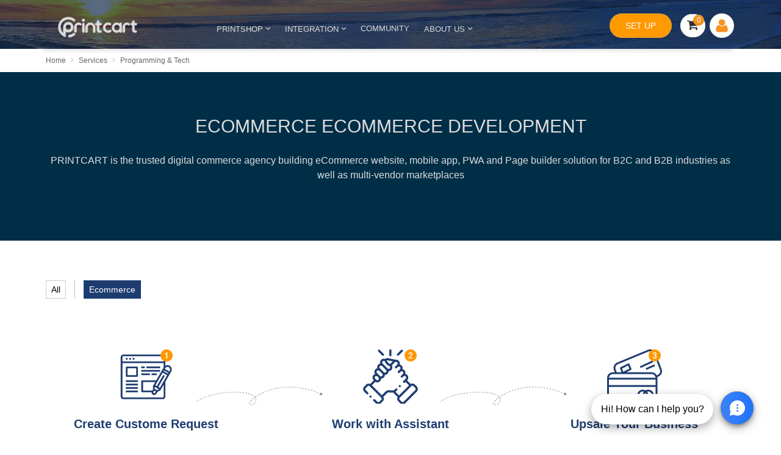

--- FILE ---
content_type: text/html; charset=utf-8
request_url: https://solution.printcart.com/services/?layout=category&cat_id=20370&cat_name=RWNvbW1lcmNl&parent_cat_id=4&start=48
body_size: 25389
content:
<!DOCTYPE HTML>
<html xmlns="http://www.w3.org/1999/xhtml" lang="en-gb" dir="ltr">

<head>
      <!-- Google Tag Manager -->
    <script>
      (function(w, d, s, l, i) {
        w[l] = w[l] || [];
        w[l].push({
          'gtm.start': new Date().getTime(),
          event: 'gtm.js'
        });
        var f = d.getElementsByTagName(s)[0],
          j = d.createElement(s),
          dl = l != 'dataLayer' ? '&l=' + l : '';
        j.async = true;
        j.src =
          'https://www.googletagmanager.com/gtm.js?id=' + i + dl;
        f.parentNode.insertBefore(j, f);
      })(window, document, 'script', 'dataLayer', 'GTM-PM54BNV');
    </script>
    <!-- End Google Tag Manager -->
  
      <meta http-equiv="X-UA-Compatible" content="IE=edge">
    <base href="https://solution.printcart.com/services/" />
	<meta name="keywords" content="Ecommerce Development Services" />
	<meta name="rights" content="Printcart" />
	<meta http-equiv="content-type" content="text/html; charset=utf-8" />
	<meta name="description" content="Ecommerce Development Services" />
	<meta name="generator" content="Joomla! - Open Source Content Management" />
	<title>Ecommerce Ecommerce Development</title>
	<link href="/templates/cmsmart/favicon.ico" rel="shortcut icon" type="image/vnd.microsoft.icon" />
	<script src="/media/jui/js/jquery.min.js?69cedcc8e18204e914e3d85c7fcf2e4e" type="text/javascript"></script>
	<script src="/media/jui/js/jquery-noconflict.js?69cedcc8e18204e914e3d85c7fcf2e4e" type="text/javascript"></script>
	<script src="/media/jui/js/jquery-migrate.min.js?69cedcc8e18204e914e3d85c7fcf2e4e" type="text/javascript"></script>


    <meta property="fb:app_id" content="559880805291582"/>
    <meta property="og:type" content="website"/>
    <meta property="og:title" content="Ecommerce Ecommerce Development"/>
    <meta property="og:description" content="Ecommerce Development Services"/>
            <meta property="og:url" content="https://solution.printcart.com/services/?layout=category&cat_id=20370&cat_name=RWNvbW1lcmNl&parent_cat_id=4&start=48"/>
    
        <meta property="og:site_name" content="Solution Printcart"/>

    <link rel="apple-touch-icon-precomposed" href="/templates/cmsmart/apple_touch_icon.png">
<link rel="stylesheet" href="/templates/cmsmart/css/bootstrap.min.css">
<link rel="stylesheet" href="/templates/cmsmart/css/template.css">
<script defer="defer" async="async" src="/templates/cmsmart/js/js-responsive/navtoggle.js"></script>
<script defer="defer" async="async" src="/templates/cmsmart/js/bootstrap.min.js"></script>
  <link rel="canonical" href="https://solution.printcart.com/services/" />
  <meta name="google-site-verification" content="tYsiRevK5MhObR_ktvKlHLj5jU5GjhwceCV1wt982mQ" />
  <meta name="viewport" content="width=device-width, initial-scale=1.0">
  <script src='https://www.google.com/recaptcha/api.js'></script>
  <link href="https://solution.printcart.com/media/com_cloodo/css/menu.css" rel="stylesheet" type="text/css" />
</head>

<body class="tm-noblog  tm-article-blog   cmsmart-page-theme close-lmenu-cloodo">
  
  <main class="main-container ">

        <div class="ajax-loader-reset"></div>
    <nav class="tm-navbar">
      <link rel="stylesheet" href="https://cdnjs.cloudflare.com/ajax/libs/intl-tel-input/17.0.15/css/intlTelInput.css" />

<div class="nb-header desktop-device-nav bg-downriver">
    <nav class="navbar full-navigation desktop-device-nav" aria-label="main navigation">
        <div class="navbar-brand span4l">
                            <a class="navbar-item" href="https://solution.printcart.com">
                    <img src="https://solution.printcart.com/images/sampledata/logo.cmsmart.png" title="Logo printcart"
                        alt="Logo printcart">
                </a>
            
            <div class="nav-seller-global">
                <div class="subnav cmsmart-main-menu">

                                            <div class="cmsmart-main-menu-i">
                            <a class="title-menu external-link external-link" href="#" onclick="javascript:void(0);" rel="nofollow" >
                                PRINTSHOP                                                                    <i class="uk-icon-angle-down"></i>
                                                            </a>
                                                            <ul class="cmsmart-main-menu-list">
                                                                            <li class="cmsmart-main-menu-item">
                                            <a href="https://solution.printcart.com/ecommerce/personalized-event-merch-ecommerce-development-store-1664" class="external-link external-link" >Event Merch POD Store</a>
                                        </li>
                                                                            <li class="cmsmart-main-menu-item">
                                            <a href="https://solution.printcart.com/ecommerce/personalized-ecommerce-furniture-store-1663" class="external-link external-link" >Furniture Design Stores</a>
                                        </li>
                                                                            <li class="cmsmart-main-menu-item">
                                            <a href="https://solution.printcart.com/ecommerce/customize-car-accesories-ecommerce-store-development-1662" class="external-link external-link" >Car Wrap Printing</a>
                                        </li>
                                                                            <li class="cmsmart-main-menu-item">
                                            <a href="https://solution.printcart.com/ecommerce/poster-canvas-personalize-store-ecommerce-development-1659" class="external-link external-link" >Poster & Canvas Printing</a>
                                        </li>
                                                                            <li class="cmsmart-main-menu-item">
                                            <a href="https://solution.printcart.com/ecommerce/mugs-and-tumbler-store-ecommerce-development-1658" class="external-link external-link" >Mugs & Tumbler Printing</a>
                                        </li>
                                                                            <li class="cmsmart-main-menu-item">
                                            <a href="https://solution.printcart.com/ecommerce/personalized-phone-case-ecommerce-development-store-1657" class="external-link external-link" >Phone Cases Printshop</a>
                                        </li>
                                                                            <li class="cmsmart-main-menu-item">
                                            <a href="https://solution.printcart.com/ecommerce/bike-builder-ecommerce-store-development-1656" class="external-link external-link" >Custom Bike Store</a>
                                        </li>
                                                                            <li class="cmsmart-main-menu-item">
                                            <a href="https://solution.printcart.com/ecommerce/customize-your-own-jewelry-ecommerce-store-1655" class="external-link external-link" >Custom Jewelry Store</a>
                                        </li>
                                                                            <li class="cmsmart-main-menu-item">
                                            <a href="https://solution.printcart.com/ecommerce/customizable-bag-online-retail-development" class="external-link external-link" >Custom Bags Store</a>
                                        </li>
                                                                            <li class="cmsmart-main-menu-item">
                                            <a href="https://solution.printcart.com/ecommerce/t-shirt-pod-ecommerce-store-development-1653" class="external-link external-link" >Tshirt POD Store</a>
                                        </li>
                                                                            <li class="cmsmart-main-menu-item">
                                            <a href="https://solution.printcart.com/ecommerce/customizable-photobook-ecommerce-website-solutions" class="external-link external-link" >Custom PhotoBook Store</a>
                                        </li>
                                                                    </ul>
                                                    </div>
                                                <div class="cmsmart-main-menu-i">
                            <a class="title-menu external-link external-link" href="#" onclick="javascript:void(0);" rel="nofollow" >
                                INTEGRATION                                                                    <i class="uk-icon-angle-down"></i>
                                                            </a>
                                                            <ul class="cmsmart-main-menu-list">
                                                                            <li class="cmsmart-main-menu-item">
                                            <a href="https://solution.printcart.com/app/premium-printcart-api" class="external-link external-link" >CLOUD PRINTING API</a>
                                        </li>
                                                                            <li class="cmsmart-main-menu-item">
                                            <a href="https://solution.printcart.com/app/web-to-print-shopify" class="external-link external-link" >SHOPIFY WEB2PRINT APP</a>
                                        </li>
                                                                            <li class="cmsmart-main-menu-item">
                                            <a href="https://solution.printcart.com/app/magento-premium-online-product-designer-extension" class="external-link external-link" >MAGENTO WEB2PRINT APP</a>
                                        </li>
                                                                            <li class="cmsmart-main-menu-item">
                                            <a href="https://solution.printcart.com/app/wordpress-web-2-print-product-designer-plugin" class="external-link external-link" >WORDPRESS WEB2PRINT APP</a>
                                        </li>
                                                                            <li class="cmsmart-main-menu-item">
                                            <a href="https://solution.printcart.com/web/magento-printshop-website" class="external-link external-link" >MAGENTO PRINTMART WEBSITE</a>
                                        </li>
                                                                            <li class="cmsmart-main-menu-item">
                                            <a href="https://solution.printcart.com/web/wordpress-printshop-website" class="external-link external-link" >WORDPRESS PRINTSHOP WEBSITE</a>
                                        </li>
                                                                            <li class="cmsmart-main-menu-item">
                                            <a href="https://solution.printcart.com/web/tshirt-website-template" class="external-link external-link" >WORDPRESS T-SHIRT WEBSITE</a>
                                        </li>
                                                                            <li class="cmsmart-main-menu-item">
                                            <a href="https://solution.printcart.com/web/shopify-tshirt-website" class="external-link external-link" >SHOPIFY T-SHIRT  WEBSITE</a>
                                        </li>
                                                                    </ul>
                                                    </div>
                                                <div class="cmsmart-main-menu-i">
                            <a class="title-menu external-link external-link" href="https://solution.printcart.com/community/" onclick="javascript:void(0);" >
                                COMMUNITY                                                            </a>
                                                    </div>
                                            <div class="cmsmart-main-menu-i">
                        <a class="title-menu external-link external-link" href="#" onclick="javascript:void(0);" rel="nofollow" >
                            About Us <i class="uk-icon-angle-down"></i>
                        </a>

                        <ul class="cmsmart-main-menu-list">
                            <li class="cmsmart-main-menu-item"><a href="https://solution.printcart.com/ecommerce-tutorials" class="external-link external-link" >Tutorials</a></li>
                            <li class="cmsmart-main-menu-item"><a href="https://solution.printcart.com/case-studies" class="external-link external-link" >Case Study</a></li>
                            <li class="cmsmart-main-menu-item"><a href="https://solution.printcart.com/home/testimonials" class="external-link external-link" >Testimonials</a></li>
                            <li class="cmsmart-main-menu-item"><a href="https://solution.printcart.com/tos/licenses-and-terms" class="external-link external-link" >Terms of Services</a></li>
                            <li class="cmsmart-main-menu-item"><a href="https://solution.printcart.com/project-setup.html" class="external-link external-link" >Pricing</a></li>
                        </ul>
                    </div>

                </div>

            </div>

        </div>

        <div class="search-wrapper span4l tm-right">
            <div class="search-container">
                <div class="tm-search"><!--BEGIN Search Box -->
<div itemscope itemtype="http://schema.org/WebSite">
    <link itemprop="url" href="https://solution.printcart.com/"/>
    <form id="search-form" name="search-form" action="https://solution.printcart.com/search" method="get"
          itemprop="potentialAction" itemscope itemtype="http://schema.org/SearchAction">
        <span class="search-category"></span>
        <div id="product-suggest">
            <meta itemprop="target" content="https://solution.printcart.com/search?s={s}"/>
            <input class="typeahead" type="text" placeholder="Enter Keyword or Product Number" name="s"
                   itemprop="query-input">
            <button type="submit"><i class="uk-icon-search uk-icon-small"></i></button>
        </div>
        <input type="hidden" name="limitstart" value="0"/>
        <input type="hidden" name="option" value="com_cmsmart"/>
        <input type="hidden" name="view" value="search"/>
    </form>
</div>


<!-- End Search Box -->
<script type="text/javascript">
    jQuery(document).ready(function () {
        var products = new Bloodhound({
            datumTokenizer: Bloodhound.tokenizers.obj.whitespace('title'),
            queryTokenizer: Bloodhound.tokenizers.whitespace,
            limit: 5,
            //prefetch: {
            //    url: '//cache/products.json',
            //    cache: false,
            //},
            dupDetector: function(remoteMatch, localMatch) {
                return remoteMatch.id === localMatch.id;
            },
            remote: {
                url: 'index.php?option=com_ajax&ignoreMessages&module=cmsmart_search&format=json&keyword=%QUERY',
                wildcard: '%QUERY',
                // cache: false,
                filter: function (data) {
                    // console.log(data);
                    return data;
                }
            },
        });
        products.initialize();

        jQuery('#search-form .typeahead').typeahead({
                highlight: true,
            },
            {
                name: 'products',
                displayKey: 'title',
                source: products.ttAdapter(),
                templates: {
                    suggestion: Handlebars.compile('<p class="cmsmart"><a href="https://solution.printcart.com{{detail_url}}" class="external-link" target="_blank" ><img width="80" height="36" src="https://{{image_url}}"><span class="name-product">{{title}}</span></a></p>')
                }
            }
        );
    });
</script></div>
            </div>
        </div>

        <div class="header-right span4l ">
                            <div class="ajax-cart">
                                            <div class=""><div class="content-cart">
    <div class="uk-button-dropdown" data-uk-dropdown="{remaintime: 10}"> 
	<button class="uk-button cart-bg">
			<i class="uk-icon-shopping-cart" aria-hidden="true"></i>
            <span class="total_cart">0</span>
	</button>
	<div class="uk-dropdown tm-cart-dropdown">
            <div class="uk-dropdown-content">
                <div class="cart-empty-desc" style="display: block">
                    <p class="nav_p nav-bold nav-cart-empty"><strong> Your Shopping Cart is empty.</strong></p>
                    <p> Give it purpose—fill it with templates, extensions and more.</p>
                                            <p> If you already have an account, <a class="nav_a" href="/component/users/?view=login&Itemid=230" style="color: #3d7aac; text-decoration: underline;">sign in</a>.</p>
                                    </div>
                <div class="cart-product-list" style="display: none">
                                    </div>
            </div>
            	    <!-- ajax tmpl -->
	    <div class="product-row-tmpl" style="display: none;">
                <table class="cart_product_row">
                    <tbody>
                        <tr class="">
                            <td class="image"></td>
                            <td class="summary">
                                <span class="product_name"></span>
                                <br>
                                <span class="quantity"><strong></strong></span>
                                <div style="display:inline;" class="prices"></div>
                            </td>
                        </tr>
                    </tbody>
                </table>
            </div> 
            <!-- end ajax tmpl -->
	</div>
    </div>
</div></div>                                    </div>

                <div class="nav_profile nosignin">
                    <span class="login-regis-h">
                        <a href="https://solution.printcart.com/project-setup.html" class="button-link nb-btn external-link" >SET UP</a>
                    </span>

                                            <div class="">
<div  class=" profile-nav ">
        <a title="Your Account" class="nav_a nav-button-outer nav-menu-active external-link" data-toggle="modal" data-target="#nav-modal-login" href="#" id="nav-your-account" rel="nofollow" >
                    <span class="nav-button-mid nav-sprite"> 
                <span class="nav-button-inner nav-sprite">
                    <span class="nav-button-title nav-button-line1 nav-signin-title">
                        <span class="nav-button-em nav-signin-text" >
                                                            <img class="icon-user-df" src="https://solution.printcart.com/images/default_avarta.jpg"
                                     alt="default avarta"/>
                                <span class="nav-user-name nosign-in"> Sign In</span>
                                                    </span>
                    </span> 
                </span>
            </span>
        </a>
        <div  class="nav-user-mobile profile-nav-dropdown">
                    </div>
</div>
</div>                                    </div>
                    </div>
    </nav>
    <img src="https://d151fqqb1tev7m.cloudfront.net/images/banners/header-bg1.jpg" alt="random two"
        class="random two" />
    <img src="https://d151fqqb1tev7m.cloudfront.net/images/banners/header-bg3.jpg" alt="random one"
        class="random one" />
</div>

<section id="contact-modal" class="modal-project-member" modal="off">
    <div class="contact-modal-inner">
        <span id="modal-close"></span>
        <div class="contact-modal-info">
            <div class="project-inner consultant" style="height: 310px;">
                <p style="font-size: 15px; color: #ccc; line-height: 120%; margin-top: 60px; margin-bottom: 30px;">At
                    Printcart, after receiving the Product Training and Custom Solution from our Printcart Platform, 95%
                    of our clients clearly understand their Solution Requirements and save costs on eCommerce business
                    projects in the printing industry.<br> <br>

                    Please do not hesitate to contact our consultants!</p>

                <div class="consultant-inner">
                    <div class="col-md-12">
                        <div class="col-md-4 col-xs-4"><img class="img-responsive"
                                style="border-radius: 5px; display: block;" alt="Ms. Janet Tran"
                                src="https://d151fqqb1tev7m.cloudfront.net/images/banners/consultant01.jpg">
                        </div>
                        <div class="col-md-8 col-xs-8">
                            <p>Ms.Michelle</p>
                            <p>Skype: tramy9400</p>
                            <p>Email: support@printcart.com</p>
                        </div>
                    </div>
                    <div class="project-enquiry col-md-12">&nbsp;</div>
                    <div class="col-md-12">
                        <div class="col-md-4 col-xs-4"><img class="img-responsive" alt="Mr. Vincent Ray"
                                src="https://d151fqqb1tev7m.cloudfront.net/images/banners/consultant02.png"
                                style="display: block;"></div>
                        <div class="col-md-8 col-xs-8">
                            <p>Mr.Ryan</p>
                            <p>Skype: .cid.e5694f64b5c806f6</p>
                            <p>Email: sales@printcart.com</p>
                        </div>
                    </div>
                </div>
            </div>
        </div>
        <div class="contact-modal-form" view="form">
            <div class="contact-modal-form-inner">
                <p class="h4">Project Request</p>
                <div role="form" class="wpcf7" id="wpcf7-f21701-o1" lang="en-US" dir="ltr">
                    <div class="screen-reader-response"></div>
                    <form
                        action="https://solution.printcart.com/index.php?option=com_cmsmart&view=profile&task=start_project"
                        method="post" class="wpcf7-form init" novalidate="novalidate" data-status="init">

                        <p class="wk-control wk-textfield">
                            <span class="wpcf7-form-control-wrap your-name"><input type="text" name="OrgName"
                                    placeholder="Your Name (*)"
                                    value="" size="40"
                                    class="wpcf7-form-control wpcf7-text wpcf7-validates-as-required" required></span>
                        </p>
                        <p class="wk-control wk-textfield">
                            <span class="wpcf7-form-control-wrap your-email"><input type="email" name="UserEmail"
                                    placeholder="Your Email (*)"
                                    value="" size="40"
                                    class="wpcf7-form-control wpcf7-text wpcf7-email wpcf7-validates-as-required wpcf7-validates-as-email"
                                    required></span>
                        </p>

                        <p class="wk-control wk-textfield">
                            <span class="wpcf7-form-control-wrap your-phone"><input type="text" id="swm_phone2"
                                    name="UserPhone" placeholder="Your Phone/ Skype or WhatsApp ID (*)"
                                    value="" size="40"
                                    class="wpcf7-form-control wpcf7-text wpcf7-phone wpcf7-validates-as-required wpcf7-validates-as-phone"
                                    required></span>
                        </p>

                        <p class="wk-control wk-textfield">
                            <span class="wpcf7-form-control-wrap your-message"><textarea name="Description"
                                    placeholder="Your detail requirement (*)" cols="40" rows="4"
                                    class="wpcf7-form-control wpcf7-textarea wpcf7-validates-as-required"
                                    required></textarea></span>
                        </p>
                        <input type="hidden" name="return"
                            value="aHR0cHM6Ly9zb2x1dGlvbi5wcmludGNhcnQuY29tL3NlcnZpY2VzLz9sYXlvdXQ9Y2F0ZWdvcnkmY2F0X2lkPTIwMzcwJmNhdF9uYW1lPVJXTnZiVzFsY21ObCZwYXJlbnRfY2F0X2lkPTQmc3RhcnQ9NDg=" />


                        <div class="g-recaptcha" data-sitekey="6LfyWCwgAAAAAElvqLU5AIt4hZNvD6HTAo_W3Ut-"></div>
                        <input type="hidden" name="f213a72cd4542c7fd708efc9ca96642d" value="1" />                        <p><input type="submit" value="Send Message"
                                class="wpcf7-form-control wpcf7-submit wk-button btn-dark"
                                style="padding: 10px 16px !important;" /></p>
                    </form>
                </div>
            </div>
            <div class="contact-modal-success">
                <svg xmlns="http://www.w3.org/2000/svg" xmlns:xlink="http://www.w3.org/1999/xlink" width="96px"
                    height="96px" viewBox="0 0 96 96" version="1.1">
                    <title>Checkmark</title>
                    <desc>Created with Sketch.</desc>
                    <defs />
                    <g id="Layout" stroke="none" stroke-width="1" fill="none" fill-rule="evenodd">
                        <g id="Start-Project-Success" transform="translate(-782.000000, -228.000000)">
                            <g id="Dialog" transform="translate(210.000000, 68.000000)">
                                <g id="RT" transform="translate(380.000000, 0.000000)">
                                    <g id="Main" transform="translate(60.000000, 160.000000)">
                                        <g id="Checkmark" transform="translate(132.000000, 0.000000)">
                                            <circle id="Oval" fill="#e6a355" cx="48" cy="48" r="48" />
                                            <polyline id="Path-2" stroke="#FFFFFF" stroke-width="4"
                                                stroke-linecap="round" stroke-linejoin="round"
                                                points="26 51 39 64 70 33" />
                                        </g>
                                    </g>
                                </g>
                            </g>
                        </g>
                    </g>
                </svg>
                <p class="h4">Message Sent!</p>
                <p class="p-x3"></p>
                <a href="/" class="wk-button btn-ghost">Proceed to the next page</a>
            </div>
        </div>
    </div>
</section>

<script src="https://cdnjs.cloudflare.com/ajax/libs/jquery-validate/1.19.2/jquery.validate.min.js"></script>
<script src="https://cdnjs.cloudflare.com/ajax/libs/intl-tel-input/17.0.15/js/intlTelInput.min.js"></script>      <div class="nb-header mobile-device-nav">
        <div class="fa-bar-menu"></div>
        <div class="uk-container uk-container-center empty">
                      <div class="tm-headerbar uk-clearfix uk-hidden-small">
                          </div>
                  </div>
        <div class="full-navigation  ">
          <div class="uk-container uk-container-center">
                          <nav class="tm-navbar uk-navbar uk-grid">
                <div class="btn-nav-main">
                  <span class="uk-icon-bars ">Menu</span>
                </div>
                <div class="btn-nav-drop">
                  <span><svg width="24" height="24" viewBox="0 0 24 24" fill="none" xmlns="http://www.w3.org/2000/svg">
                      <path d="M7 9.5L12 14.5L17 9.5L7 9.5Z" fill="#333333" />
                    </svg></span>
                </div>
                                  <div class="tm-logo">
                    <a href="https://solution.printcart.com" class="logo-cms">
                      <img src="https://solution.printcart.com/images/logo.png" data-src="https://solution.printcart.com/images/logo.png" title="Logo cmsmart.net" alt="Logo cmsmart.net">
                    </a>
                                          <div class="tm-toolbar uk-clearfix uk-hidden-small search-wrapper">
                        <div class="close-button">
                          <svg width="24" height="24" viewBox="0 0 24 24" fill="none" xmlns="http://www.w3.org/2000/svg">
                            <path d="M2 12L6 16L6 13L22 13L22 11L6 11L6 8L2 12Z" fill="#2E3A59" />
                          </svg>
                        </div>
                                                <div class="topnav">
                          <div class="topnav-mobile" style="cursor: pointer;">
                            <div href="javascript:void(0);" class="icon" onclick="myFunction()">
                              <svg width="18" height="12" viewBox="0 0 18 12" fill="none" xmlns="http://www.w3.org/2000/svg">
                                <path d="M0 2V0H18V2H0Z" fill="#92a7b4" />
                                <path d="M0 7H18V5H0V7Z" fill="#92a7b4" />
                                <path d="M0 12H18V10H0V12Z" fill="#92a7b4" />
                              </svg>
                              <span>Menu</span>
                            </div>
                          </div>
                          <div id="myLinks">
                            <div class="cmsmart-main-menu-i">
                              <div class="cmsmart-main-menu-i-mobile">
                                <a class="title-menu external-link external-link" href="https://solution.printcart.com/template" >INDUSTRY</a>
                                <i class="uk-icon-angle-down"></i>
                              </div>
                                                          </div>
                                                          <div class="cmsmart-main-menu-i">
                                <div class="cmsmart-main-menu-i-mobile">
                                  <a class="title-menu external-link" href="#" onclick="javascript:void(0);" rel="nofollow" >PRINTSHOP                                  </a>
                                                                      <i class="uk-icon-angle-down"></i>
                                                                  </div>
                                                                  <ul class="cmsmart-main-menu-list mobile">
                                                                          <li class="cmsmart-main-menu-item">
                                        <a href="https://solution.printcart.com/ecommerce/personalized-event-merch-ecommerce-development-store-1664" class="external-link" >Event Merch POD Store</a>
                                      </li>
                                                                          <li class="cmsmart-main-menu-item">
                                        <a href="https://solution.printcart.com/ecommerce/personalized-ecommerce-furniture-store-1663" class="external-link" >Furniture Design Stores</a>
                                      </li>
                                                                          <li class="cmsmart-main-menu-item">
                                        <a href="https://solution.printcart.com/ecommerce/customize-car-accesories-ecommerce-store-development-1662" class="external-link" >Car Wrap Printing</a>
                                      </li>
                                                                          <li class="cmsmart-main-menu-item">
                                        <a href="https://solution.printcart.com/ecommerce/poster-canvas-personalize-store-ecommerce-development-1659" class="external-link" >Poster & Canvas Printing</a>
                                      </li>
                                                                          <li class="cmsmart-main-menu-item">
                                        <a href="https://solution.printcart.com/ecommerce/mugs-and-tumbler-store-ecommerce-development-1658" class="external-link" >Mugs & Tumbler Printing</a>
                                      </li>
                                                                          <li class="cmsmart-main-menu-item">
                                        <a href="https://solution.printcart.com/ecommerce/personalized-phone-case-ecommerce-development-store-1657" class="external-link" >Phone Cases Printshop</a>
                                      </li>
                                                                          <li class="cmsmart-main-menu-item">
                                        <a href="https://solution.printcart.com/ecommerce/bike-builder-ecommerce-store-development-1656" class="external-link" >Custom Bike Store</a>
                                      </li>
                                                                          <li class="cmsmart-main-menu-item">
                                        <a href="https://solution.printcart.com/ecommerce/customize-your-own-jewelry-ecommerce-store-1655" class="external-link" >Custom Jewelry Store</a>
                                      </li>
                                                                          <li class="cmsmart-main-menu-item">
                                        <a href="https://solution.printcart.com/ecommerce/customizable-bag-online-retail-development" class="external-link" >Custom Bags Store</a>
                                      </li>
                                                                          <li class="cmsmart-main-menu-item">
                                        <a href="https://solution.printcart.com/ecommerce/t-shirt-pod-ecommerce-store-development-1653" class="external-link" >Tshirt POD Store</a>
                                      </li>
                                                                          <li class="cmsmart-main-menu-item">
                                        <a href="https://solution.printcart.com/ecommerce/customizable-photobook-ecommerce-website-solutions" class="external-link" >Custom PhotoBook Store</a>
                                      </li>
                                                                      </ul>
                                                              </div>
                                                          <div class="cmsmart-main-menu-i">
                                <div class="cmsmart-main-menu-i-mobile">
                                  <a class="title-menu external-link" href="#" onclick="javascript:void(0);" rel="nofollow" >INTEGRATION                                  </a>
                                                                      <i class="uk-icon-angle-down"></i>
                                                                  </div>
                                                                  <ul class="cmsmart-main-menu-list mobile">
                                                                          <li class="cmsmart-main-menu-item">
                                        <a href="https://solution.printcart.com/app/premium-printcart-api" class="external-link" >CLOUD PRINTING API</a>
                                      </li>
                                                                          <li class="cmsmart-main-menu-item">
                                        <a href="https://solution.printcart.com/app/web-to-print-shopify" class="external-link" >SHOPIFY WEB2PRINT APP</a>
                                      </li>
                                                                          <li class="cmsmart-main-menu-item">
                                        <a href="https://solution.printcart.com/app/magento-premium-online-product-designer-extension" class="external-link" >MAGENTO WEB2PRINT APP</a>
                                      </li>
                                                                          <li class="cmsmart-main-menu-item">
                                        <a href="https://solution.printcart.com/app/wordpress-web-2-print-product-designer-plugin" class="external-link" >WORDPRESS WEB2PRINT APP</a>
                                      </li>
                                                                          <li class="cmsmart-main-menu-item">
                                        <a href="https://solution.printcart.com/web/magento-printshop-website" class="external-link" >MAGENTO PRINTMART WEBSITE</a>
                                      </li>
                                                                          <li class="cmsmart-main-menu-item">
                                        <a href="https://solution.printcart.com/web/wordpress-printshop-website" class="external-link" >WORDPRESS PRINTSHOP WEBSITE</a>
                                      </li>
                                                                          <li class="cmsmart-main-menu-item">
                                        <a href="https://solution.printcart.com/web/tshirt-website-template" class="external-link" >WORDPRESS T-SHIRT WEBSITE</a>
                                      </li>
                                                                          <li class="cmsmart-main-menu-item">
                                        <a href="https://solution.printcart.com/web/shopify-tshirt-website" class="external-link" >SHOPIFY T-SHIRT  WEBSITE</a>
                                      </li>
                                                                      </ul>
                                                              </div>
                                                          <div class="cmsmart-main-menu-i">
                                <div class="cmsmart-main-menu-i-mobile">
                                  <a class="title-menu external-link" href="https://solution.printcart.com/community/" onclick="javascript:void(0);" >COMMUNITY                                  </a>
                                                                  </div>
                                                              </div>
                                                        </li>
                          </div>
                        </div>

                        <div class="header-right span4l  nosignin">
                          <div class="ajax-cart">
                                                          <div class=""><div class="content-cart">
    <div class="uk-button-dropdown" data-uk-dropdown="{remaintime: 10}"> 
	<button class="uk-button cart-bg">
			<i class="uk-icon-shopping-cart" aria-hidden="true"></i>
            <span class="total_cart">0</span>
	</button>
	<div class="uk-dropdown tm-cart-dropdown">
            <div class="uk-dropdown-content">
                <div class="cart-empty-desc" style="display: block">
                    <p class="nav_p nav-bold nav-cart-empty"><strong> Your Shopping Cart is empty.</strong></p>
                    <p> Give it purpose—fill it with templates, extensions and more.</p>
                                            <p> If you already have an account, <a class="nav_a" href="/component/users/?view=login&Itemid=230" style="color: #3d7aac; text-decoration: underline;">sign in</a>.</p>
                                    </div>
                <div class="cart-product-list" style="display: none">
                                    </div>
            </div>
            	    <!-- ajax tmpl -->
	    <div class="product-row-tmpl" style="display: none;">
                <table class="cart_product_row">
                    <tbody>
                        <tr class="">
                            <td class="image"></td>
                            <td class="summary">
                                <span class="product_name"></span>
                                <br>
                                <span class="quantity"><strong></strong></span>
                                <div style="display:inline;" class="prices"></div>
                            </td>
                        </tr>
                    </tbody>
                </table>
            </div> 
            <!-- end ajax tmpl -->
	</div>
    </div>
</div></div>                                                      </div>

                          <div class="nav_profile nosignin">
                                                          <span class="login-regis">
                                <a data-toggle="modal" data-target="#nav-modal-login" href="#" class="button-link external-link" rel="nofollow" ><img class="icon-user-df" src="//cmsmart.net/images/cong_fb.png" alt="default avarta"></a>
                              </span>
                            
                                                          <div class="">
<div  class=" profile-nav ">
        <a title="Your Account" class="nav_a nav-button-outer nav-menu-active external-link" data-toggle="modal" data-target="#nav-modal-login" href="#" id="nav-your-account" rel="nofollow" >
                    <span class="nav-button-mid nav-sprite"> 
                <span class="nav-button-inner nav-sprite">
                    <span class="nav-button-title nav-button-line1 nav-signin-title">
                        <span class="nav-button-em nav-signin-text" >
                                                            <img class="icon-user-df" src="https://solution.printcart.com/images/default_avarta.jpg"
                                     alt="default avarta"/>
                                <span class="nav-user-name nosign-in"> Sign In</span>
                                                    </span>
                    </span> 
                </span>
            </span>
        </a>
        <div  class="nav-user-mobile profile-nav-dropdown">
                    </div>
</div>
</div>                                                      </div>
                        </div>


                        <div class="uk-float-right cms-global-menu nav-seller-global">

                          <a href="#" class="button-nav-gmenu external-link" rel="nofollow" >
                            <svg width="18" height="12" viewBox="0 0 18 12" fill="none" xmlns="http://www.w3.org/2000/svg">
                              <path d="M0 2V0H18V2H0Z" fill="#444" />
                              <path d="M0 7H18V5H0V7Z" fill="#444" />
                              <path d="M0 12H18V10H0V12Z" fill="#444" />
                            </svg>
                            <span>Menu</span>
                          </a>

                          <div class="nav-seller">
                                                        <a href="https://solution.printcart.com/home/testimonials" class="external-link" >Testimonials
                              (1872)</a>
                          </div>
                          <div id="menu-global-mobile">
                            <div class="uk-panel uk-nav-mobile"><ul class="uk-subnav uk-subnav-pill"><li><a href="https://dashboard.printcart.com/helpdesk/projects/tickets" class="external-link" target="_blank" >Support</a></li><li><a href="/ecommerce-tutorials">Tutorials</a></li><li><a href="/case-studies">Case Studies</a></li></ul></div>                          </div>
                        </div>
                      </div>
                                      </div>
                

              </nav>
            
          </div>
        </div>
      </div>

              <div class="modal fade" id="nav-modal-login" tabindex="-1" role="dialog">
          <div class="modal-dialog" role="document">
            <div class="modal-content">
              <button type="button" class="close modal-close" data-dismiss="modal" aria-label="Close"><span aria-hidden="true">&times;</span></button>
              <div class="modal-body">
                <p>Log in to your account</p>
                <div class="nav-social-login">
                  		<div class="moduletable">
							<h3>Quick Login</h3>
									
	
	<div class="slogin-clear"></div>
	
	    	
		
	
	<div id="nbsociallogin-buttons1" class="slogin-buttons ">
	    	        	            <a  rel="nofollow"  href="/component/nbsociallogin/provider/facebook/auth/aHR0cHM6Ly9zb2x1dGlvbi5wcmludGNhcnQuY29tL3NlcnZpY2VzLz9sYXlvdXQ9Y2F0ZWdvcnkmY2F0X2lkPTIwMzcwJmNhdF9uYW1lPVJXTnZiVzFsY21ObCZwYXJlbnRfY2F0X2lkPTQmc3RhcnQ9NDg="><span class="facebookslogin">&nbsp;</span></a>
	        	            <a  rel="nofollow"  href="/component/nbsociallogin/provider/google/auth/aHR0cHM6Ly9zb2x1dGlvbi5wcmludGNhcnQuY29tL3NlcnZpY2VzLz9sYXlvdXQ9Y2F0ZWdvcnkmY2F0X2lkPTIwMzcwJmNhdF9uYW1lPVJXTnZiVzFsY21ObCZwYXJlbnRfY2F0X2lkPTQmc3RhcnQ9NDg="><span class="googleslogin">&nbsp;</span></a>
	        	    	</div>
	<div style="clear:both;"></div>
					</div>
	                </div>
                <form action="/login" method="post" class="nav-login-form">
                  <h6>Using Login Account</h6>
                  <fieldset class="userdata">
                    <p id="form-login-username">
                      <input type="text" name="username" class="inputbox" size="18" placeholder="Username or email" />
                    </p>
                    <p id="form-login-password">
                      <input type="password" name="password" class="inputbox" size="18" placeholder="Password" />
                    </p>
                    <!-- <input style="width: auto; height: auto;" class="inputbox" type="checkbox" value="yes"
                                           name="remember">
                                    <label class="control-label">Remember Me</label> -->
                    <!--<button type="submit" class="button uk-button">Login account</button>-->
                    <input type="submit" name="Submit" class="button" value="Login account" />
                    <input type="hidden" name="option" value="com_users" />
                    <input type="hidden" name="task" value="user.login" />
                    <input type="hidden" name="return" value="" />
                    <input type="hidden" name="ckdm" value="" />
                    <input type="hidden" name="referrer_cl" value="club.cmsmart.net" />
                    <input type="hidden" name="f213a72cd4542c7fd708efc9ca96642d" value="1" />                  </fieldset>
                  <div class="nav-get-pass">

                    <a class="nav-reset-pass" href="/component/users/?view=reset&amp;Itemid=230">
                      Forgot your password?</a>
                  </div>
                  <div class="nav-get-pass">
                    <span>New to Printcart?</span>
                    <a href="https://solution.printcart.com/login?view=registration" class="external-link" >Sign up</a>
                  </div>
                </form>

              </div>
            </div>
          </div>
        </div>
      
      <div class="menu-layer">

                  <div id="global-menu">
            <div class="uk-container-center">
              <div id="cmsmart-menu">
                                <ul>
                                                          <li class="home ">
                      <span>
                        <a href="https://solution.printcart.com/">HOME</a>                        <i class="uk-icon-chevron-down main-menu-toggle" aria-hidden="true"></i>
                      </span>
                                          </li>
                                                          <li class="webtoprint ">
                      <span>
                        <a href="https://solution.printcart.com/webtoprint" class="external-link" >WEB TO PRINT</a>                        <i class="uk-icon-chevron-down main-menu-toggle" aria-hidden="true"></i>
                      </span>
                                          </li>
                                                          <li class="magento2extensions ">
                      <span>
                        <a href="https://solution.printcart.com/magento-2-extensions" class="external-link" >MAGENTO 2 EXTENSION</a>                        <i class="uk-icon-chevron-down main-menu-toggle" aria-hidden="true"></i>
                      </span>
                                          </li>
                                                          <li class="ecommerce ">
                      <span>
                        <a href="https://solution.printcart.com/ecommerce" class="external-link" >ECOMMERCE DEVELOPMENT</a>                        <i class="uk-icon-chevron-down main-menu-toggle" aria-hidden="true"></i>
                      </span>
                                          </li>
                                                          <li class="community ">
                      <span>
                        <a href="https://solution.printcart.com/community" class="external-link" >COMMUNITY</a>                        <i class="uk-icon-chevron-down main-menu-toggle" aria-hidden="true"></i>
                      </span>
                                          </li>
                                                          <li class="ecommercetutorials ">
                      <span>
                        <a href="https://solution.printcart.com/ecommerce-tutorials" class="external-link" >TUTORIAL</a>                        <i class="uk-icon-chevron-down main-menu-toggle" aria-hidden="true"></i>
                      </span>
                                          </li>
                                                          <li class="casestudies ">
                      <span>
                        <a href="https://solution.printcart.com/case-studies" class="external-link" >CASE STUDY</a>                        <i class="uk-icon-chevron-down main-menu-toggle" aria-hidden="true"></i>
                      </span>
                                          </li>
                                  </ul>
              </div>
            </div>
          </div>
                        <div class="tm-banner-sell">
                  </div>
        <div class="tm-banner-promotion">
                  </div>
      </div>
    </nav>
    <!-- END OF NAVBAR -->

    <div class="tm-section tm-top">
      <div class="uk-container uk-container-center">
        
              </div>
    </div>
          <div class="tm-section tm-top top-bottom">
        <div class="uk-container uk-container-center">
                  </div>
      </div>
    
    <!-- END OF TOP -->
    <div class="tm-section tm-main com_cmsmart view_service">

      <main class="tm-content">
        <div class="uk-container uk-container-center cms-breadcrumbs">
                  </div>
        <div id="system-message-container">
	</div>

 
<script src="//cdn.jsdelivr.net/jquery.slick/1.6.0/slick.min.js"></script>
<link href="//cdn.jsdelivr.net/jquery.slick/1.6.0/slick.css" rel="stylesheet" />
<link href="//cdn.jsdelivr.net/jquery.slick/1.6.0/slick-theme.css" rel="stylesheet" />
<link rel="stylesheet" type="text/css" href="https://solution.printcart.com/components/com_cmsmart/views/service/style/project.css">

<section class="main-content">
    
<link rel="stylesheet" type="text/css" href="https://solution.printcart.com/media\com_cloodo\css\style.css">
<link rel="stylesheet" type="text/css" href="https://solution.printcart.com/components/com_cmsmart/views/service/style/project.css">
<link rel="stylesheet" href="https://cdnjs.cloudflare.com/ajax/libs/select2/4.0.13/css/select2.min.css" />
<script src="https://cdnjs.cloudflare.com/ajax/libs/select2/4.0.13/js/select2.min.js"></script>

<section class="main-content template">
	<div class="uk-container uk-container-center cms-breadcrumbs">
		<div class="breadcrumbs-home">
			<a class="home-item" href="https://solution.printcart.com/">Home <i class="uk-icon-angle-right"></i> </a>
			<a class="home-item external-link" href="https://solution.printcart.com/services" >Services <i class="uk-icon-angle-right"></i> </a>
							<a class="home-item external-link" href="https://solution.printcart.com/services/programming-tech" >Programming & Tech</a>
									</div>
	</div>
</section>
<div class="wrap-service-list">
	<div class="wrap-service-list-title">
		<h2 class="title">
							Ecommerce						Ecommerce Development
		</h2>
		<p class="description">PRINTCART is the trusted digital commerce agency building eCommerce website, mobile app, PWA and Page builder solution for B2C and B2B industries as well as multi-vendor marketplaces</p>
	</div>

	<div class="MuiGrid-root MuiGrid-item MuiGrid-grid-lg-9 MuiGrid-grid-xl-9 css-127ocyc">
		<div class="uk-container ">
			<div class="categoryTag">
				<div class="MuiGrid-root MuiGrid-container css-1d3bbye">
					<div class="filter-tempalte">
						<div class="template-filter" data-hook="templatesPage__subHeader">
							<nav class="subHeader__subCategories" data-hook="subHeader__subCategories" aria-label="business subcategories">
								<ul class="text category-filter qm7fua ">
									<li class="wS89QN GvkASp" style="order: 0;"><a class="qm59Hu external-link" aria-selected="false" href="https://solution.printcart.com/services" >All</a>
									</li>
																																																				<li class="wS89QN">
														<a class="qm59Hu kRZEMJ external-link" aria-selected="true" href="https://solution.printcart.com/services/programming-tech/ecommerce" >
															Ecommerce														</a>
													</li>

																											</ul>
							</nav>
						</div>
					</div>
				</div>
			</div>
		</div>
	</div>

	
		<main class="main-container ">
			<div class="ee-dev-v3 special lazy">
				<div class="uk-container ">
					<div class="container_category ">

						
					</div>
				</div>
			</div>
		</main>
		<main claas="pagination-item template">
			<div class="pagination">

<input type="hidden" name="limitstart" value="0" />
</div>		</main>

	
</div>

<section class="how-it-work">
	<div class="container">
		<div class="row">
			<div class="col-md-4 col-sm-4 col-xs-12">
				<div class="category-wrapper">
					<svg width="282" height="90" viewBox="0 0 282 90" fill="none" xmlns="http://www.w3.org/2000/svg">
						<path d="M107.25 15.0625H110.062V17.875H107.25V15.0625Z" fill="#1E3D71" />
						<path d="M112.875 15.0625H115.688V17.875H112.875V15.0625Z" fill="#1E3D71" />
						<path d="M118.5 15.0625H121.312V17.875H118.5V15.0625Z" fill="#1E3D71" />
						<path d="M125.531 29.125H108.656C108.283 29.125 107.926 29.2732 107.662 29.5369C107.398 29.8006 107.25 30.1583 107.25 30.5312V44.5938C107.25 44.9667 107.398 45.3244 107.662 45.5881C107.926 45.8518 108.283 46 108.656 46H125.531C125.904 46 126.262 45.8518 126.526 45.5881C126.789 45.3244 126.938 44.9667 126.938 44.5938V30.5312C126.938 30.1583 126.789 29.8006 126.526 29.5369C126.262 29.2732 125.904 29.125 125.531 29.125ZM124.125 43.1875H110.062V31.9375H124.125V43.1875Z" fill="#1E3D71" />
						<path d="M132.562 29.125H138.188V31.9375H132.562V29.125Z" fill="#1E3D71" />
						<path d="M141 29.125H163.5V31.9375H141V29.125Z" fill="#1E3D71" />
						<path d="M132.562 34.75H163.5V37.5625H132.562V34.75Z" fill="#1E3D71" />
						<path d="M132.562 40.375H146.625V43.1875H132.562V40.375Z" fill="#1E3D71" />
						<path d="M149.438 40.375H157.875V43.1875H149.438V40.375Z" fill="#1E3D71" />
						<path d="M107.25 51.625H126.938V54.4375H107.25V51.625Z" fill="#1E3D71" />
						<path d="M107.25 57.25H126.938V60.0625H107.25V57.25Z" fill="#1E3D71" />
						<path d="M107.25 62.875H126.938V65.6875H107.25V62.875Z" fill="#1E3D71" />
						<path d="M107.25 68.5H126.938V71.3125H107.25V68.5Z" fill="#1E3D71" />
						<path d="M178.969 27.8467C177.904 27.2152 176.687 26.8846 175.449 26.89C174.211 26.8955 172.997 27.2368 171.938 27.8777V13.6562C171.938 12.5374 171.493 11.4643 170.702 10.6731C169.911 9.88197 168.838 9.4375 167.719 9.4375H103.031C101.912 9.4375 100.839 9.88197 100.048 10.6731C99.257 11.4643 98.8125 12.5374 98.8125 13.6562V78.3438C98.8125 79.4626 99.257 80.5357 100.048 81.3269C100.839 82.118 101.912 82.5625 103.031 82.5625H167.719C168.838 82.5625 169.911 82.118 170.702 81.3269C171.493 80.5357 171.938 79.4626 171.938 78.3438V54.0873L181.542 37.4514C182.473 35.836 182.724 33.9175 182.242 32.1169C181.759 30.3162 180.582 28.7805 178.969 27.8467ZM150.626 68.5H135.375V54.4375H155.497L151.786 60.8669C151.647 61.107 151.582 61.3831 151.6 61.66L151.898 66.3006L150.626 68.5ZM152.438 70.9863L153.845 68.5506L156.28 69.9569L154.874 72.3925C154.686 72.7129 154.379 72.9459 154.02 73.0408C153.661 73.1357 153.279 73.0848 152.958 72.8991C152.636 72.7135 152.401 72.4081 152.304 72.0497C152.206 71.6914 152.255 71.3091 152.438 70.9863ZM158.253 67.8475L154.684 65.7873L154.468 62.4123L161.282 66.3498L158.253 67.8475ZM162.935 64.0506L160.499 62.6444L171.046 44.3772L168.61 42.9709L158.063 61.2381L155.628 59.8319L167.581 39.1291L174.893 43.3478L162.935 64.0506ZM168.982 36.6934L169.685 35.477L176.997 39.6958L176.294 40.9136L168.982 36.6934ZM103.031 12.25H167.719C168.092 12.25 168.449 12.3982 168.713 12.6619C168.977 12.9256 169.125 13.2833 169.125 13.6562V20.7325H101.625V13.6562C101.625 13.2833 101.773 12.9256 102.037 12.6619C102.301 12.3982 102.658 12.25 103.031 12.25ZM169.125 78.3438C169.125 78.7167 168.977 79.0744 168.713 79.3381C168.449 79.6018 168.092 79.75 167.719 79.75H103.031C102.658 79.75 102.301 79.6018 102.037 79.3381C101.773 79.0744 101.625 78.7167 101.625 78.3438V23.545H169.125V30.835L157.121 51.625H133.969C133.596 51.625 133.238 51.7732 132.974 52.0369C132.711 52.3006 132.562 52.6583 132.562 53.0312V69.9062C132.562 70.2792 132.711 70.6369 132.974 70.9006C133.238 71.1643 133.596 71.3125 133.969 71.3125H149.466C149.384 72.2668 149.63 73.2205 150.162 74.0168C150.694 74.813 151.482 75.4044 152.395 75.6937C153.308 75.983 154.292 75.953 155.186 75.6086C156.08 75.2642 156.83 74.626 157.312 73.7988L159.208 70.5137L163.371 68.455C163.62 68.3306 163.827 68.1348 163.965 67.8925L169.125 58.9586V78.3438ZM179.109 36.0452L178.406 37.263L171.094 33.0442L171.797 31.8264C172.356 30.8567 173.278 30.149 174.359 29.8589C175.441 29.5688 176.593 29.7201 177.562 30.2795C178.532 30.839 179.24 31.7607 179.53 32.842C179.82 33.9232 179.669 35.0755 179.109 36.0452Z" fill="#1E3D71" />
						<rect x="164" y="1" width="20" height="20" rx="10" fill="#FF9800" />
						<path d="M175.243 16H173.589V8.00879L171.148 8.84277V7.44141L175.031 6.0127H175.243V16Z" fill="white" />
					</svg>
					<h5>Create Custome Request</h5>
					<p>Chose a pre-defined ecommerce tasks or send custom development request for your ecommerce business.</p>
				</div>
			</div>
			<div class="col-md-4 col-sm-4 col-xs-12">
				<div class="category-wrapper">
					<svg width="398" height="90" viewBox="0 0 398 90" fill="none" xmlns="http://www.w3.org/2000/svg" style="position: relative; right: 22px;">
						<path d="M206.845 12.4363C207.822 12.4363 208.615 11.6437 208.615 10.666V2.77029C208.615 1.7926 207.822 1 206.845 1C205.867 1 205.074 1.7926 205.074 2.77029V10.666C205.074 11.6437 205.867 12.4363 206.845 12.4363Z" fill="#1E3D71" />
						<path d="M250.115 61.8181L246.987 58.6995C245.875 57.5884 244.392 56.9763 242.812 56.9763C241.802 56.9763 240.832 57.2277 239.973 57.6986L234.08 51.8124L234.367 51.5257C236.757 49.1302 236.757 45.2375 234.366 42.85C233.512 41.9943 232.447 41.4237 231.285 41.1836C231.445 40.6315 231.529 40.0532 231.529 39.4613C231.529 37.8169 230.89 36.2749 229.734 35.1234C228.88 34.2677 227.814 33.6971 226.652 33.457C226.812 32.9049 226.896 32.3267 226.896 31.7347C226.896 30.0901 226.258 28.5483 225.099 27.395C224.225 26.5214 223.15 25.9684 222.02 25.733C222.624 23.6505 222.108 21.3075 220.47 19.6664C219.106 18.3085 217.256 17.7249 215.473 17.9141L203.795 15.7036C202.014 15.3658 199.789 15.1423 198.385 16.4229C198.297 16.5038 198.207 16.5967 198.118 16.7003C195.941 15.9068 193.402 16.3793 191.658 18.1206C190.502 19.2757 189.865 20.8169 189.865 22.4605C189.865 23.0525 189.949 23.6306 190.109 24.1829C188.948 24.4229 187.884 24.9928 187.032 25.8457C185.874 26.9997 185.235 28.5392 185.234 30.1808C185.233 30.7742 185.317 31.3543 185.478 31.908C184.317 32.1474 183.252 32.7162 182.398 33.5691C181.239 34.7267 180.601 36.2688 180.601 37.9115C180.601 39.1697 180.977 40.3683 181.673 41.3808C180.794 41.6788 179.989 42.1747 179.315 42.8481C176.922 45.2375 176.921 49.1303 179.316 51.5294L179.602 51.8142L173.708 57.6974C171.518 56.6661 168.819 57.0525 167.012 58.8577L163.882 61.9782C162.769 63.0898 162.156 64.5727 162.156 66.1535C162.156 67.7345 162.769 69.2176 163.882 70.3294L167.788 74.23C168.479 74.921 169.6 74.9203 170.291 74.2286C170.982 73.5369 170.981 72.4159 170.29 71.7251L166.384 67.8245C165.941 67.3817 165.697 66.7883 165.697 66.1537C165.697 65.5193 165.941 64.926 166.383 64.4843L169.513 61.3637C170.295 60.5827 171.491 60.4663 172.4 61.0096C172.464 61.1058 172.538 61.1972 172.623 61.2821C172.774 61.4341 172.948 61.5507 173.132 61.6359L191.078 79.5556C191.163 79.7414 191.28 79.9163 191.433 80.0692C191.581 80.2181 191.751 80.3333 191.931 80.418C192.31 80.8471 192.52 81.3952 192.52 81.9798C192.52 82.6144 192.276 83.2076 191.833 83.6504L188.706 86.773C187.783 87.6927 186.28 87.6925 185.359 86.7758L181.454 82.8701C180.763 82.1788 179.642 82.1788 178.95 82.8701C178.259 83.5615 178.259 84.6823 178.95 85.3736L182.859 89.2821C184.009 90.4277 185.52 91.0002 187.031 91.0002C188.543 91.0002 190.055 90.4268 191.207 89.2802L194.335 86.1557C195.448 85.0439 196.061 83.561 196.061 81.9798C196.061 80.8515 195.747 79.7739 195.164 78.8447L201.797 72.2196C201.804 72.2123 201.811 72.2051 201.818 72.1979C202.578 71.4127 204.693 71.5597 206.739 71.7017C208.192 71.8028 209.812 71.9151 211.395 71.7326L218.659 78.988C218.189 79.846 217.938 80.8146 217.938 81.8232C217.938 83.4026 218.551 84.8846 219.664 85.9964L222.792 89.1209C223.904 90.232 225.387 90.8441 226.967 90.8441C228.547 90.8441 230.029 90.2322 231.142 89.1209L250.116 70.1699C251.229 69.0583 251.842 67.5754 251.842 65.9944C251.842 64.4136 251.229 62.9307 250.115 61.8181ZM203.135 19.1823L210.815 20.6359L206.218 25.2306C205.507 24.8889 204.533 24.2515 203.464 23.2288C202 21.8289 200.953 20.2126 200.858 19.2045C200.858 19.2039 200.858 19.2034 200.858 19.2029C200.858 19.2027 200.858 19.2025 200.858 19.2024C200.851 19.1299 200.849 19.0721 200.85 19.028C201.082 18.9717 201.696 18.9093 203.135 19.1823ZM194.16 20.6257C195.057 19.7297 196.45 19.6263 197.464 20.3126C198.038 22.7204 200.092 24.9028 201.016 25.7869C201.701 26.4423 203.898 28.407 206.117 28.947C206.417 29.3771 206.58 29.8899 206.58 30.4309C206.58 31.1279 206.312 31.7795 205.823 32.2675C205.336 32.7554 204.684 33.024 203.985 33.024C203.287 33.024 202.634 32.7554 202.145 32.2652L202.145 32.265L202.144 32.2641L194.16 24.2949C193.673 23.8089 193.405 23.1573 193.405 22.4605C193.406 21.7635 193.674 21.1119 194.16 20.6257ZM189.535 28.3507C190.022 27.8629 190.674 27.5942 191.371 27.5942C192.069 27.5942 192.723 27.8634 193.213 28.3532L199.642 34.769C200.654 35.7829 200.654 37.4328 199.645 38.4432C199.156 38.931 198.501 39.1996 197.801 39.1996C197.102 39.1996 196.447 38.931 195.959 38.4453L195.959 38.4451L191.082 33.5691C191.074 33.5616 191.066 33.5545 191.058 33.5468L189.533 32.0217C189.043 31.5327 188.774 30.8799 188.774 30.1834C188.775 29.4892 189.043 28.8397 189.535 28.3507ZM184.9 36.0742C185.387 35.5875 186.041 35.3194 186.74 35.3194C187.433 35.3194 188.081 35.5836 188.567 36.0619L193.458 40.9516C193.946 41.4375 194.215 42.0884 194.215 42.7845C194.215 43.4804 193.946 44.1313 193.457 44.6191C192.969 45.1057 192.317 45.3737 191.619 45.3737C190.92 45.3737 190.265 45.1049 189.777 44.6191L188.003 42.8477C188.003 42.8472 188.002 42.8469 188.002 42.8465L184.9 39.7482C184.411 39.2597 184.142 38.6072 184.142 37.9111C184.142 37.2152 184.411 36.5625 184.9 36.0742ZM181.817 45.353C182.306 44.864 182.96 44.5947 183.659 44.5947C184.357 44.5947 185.011 44.8638 185.501 45.3524L187.276 47.1263C187.764 47.6121 188.033 48.263 188.033 48.9591C188.033 49.6552 187.764 50.306 187.273 50.7957C186.786 51.2835 186.133 51.5523 185.435 51.5523C184.736 51.5523 184.084 51.2837 183.593 50.7922L183.371 50.5707C183.368 50.5677 183.365 50.5645 183.363 50.5617C183.359 50.5586 183.356 50.5558 183.352 50.5526L181.818 49.0245C180.806 48.0101 180.805 46.3632 181.817 45.353ZM217.893 65.4725C217.202 64.7807 216.081 64.7801 215.389 65.471L213.814 67.044C212.318 68.5406 209.606 68.3522 206.984 68.1703C204.136 67.9723 201.191 67.7681 199.285 69.7245L192.765 76.2372L176.459 59.9551L182.229 54.195C183.183 54.7796 184.284 55.093 185.435 55.093C187.08 55.093 188.623 54.4553 189.775 53.3009C190.935 52.1457 191.574 50.6039 191.574 48.9593C191.574 48.944 191.573 48.9289 191.573 48.9136C191.588 48.9138 191.604 48.9147 191.619 48.9147C193.262 48.9147 194.803 48.2789 195.957 47.1264C197.117 45.9712 197.756 44.4292 197.756 42.7848C197.756 42.7695 197.755 42.7544 197.755 42.7391C197.77 42.7391 197.786 42.7402 197.802 42.7402C199.444 42.7402 200.986 42.1051 202.148 40.9483C203.354 39.7405 203.95 38.1503 203.939 36.5636C203.954 36.5637 203.97 36.5646 203.986 36.5646C205.631 36.5644 207.174 35.9269 208.328 34.7708C209.484 33.6157 210.121 32.0745 210.121 30.4309C210.121 29.2815 209.809 28.1827 209.226 27.2308L214.284 22.1752C214.661 21.7999 215.125 21.5643 215.612 21.4671C215.665 21.4615 215.717 21.4531 215.769 21.4429C216.55 21.3351 217.371 21.5763 217.969 22.1715C218.981 23.1856 218.981 24.8354 217.972 25.8458L216.432 27.3799C216.427 27.385 216.421 27.3895 216.416 27.3946L214.642 29.1658C213.95 29.8566 213.949 30.9776 214.64 31.6693C215.332 32.3612 216.452 32.3617 217.144 31.6709L218.69 30.1265C218.691 30.1261 218.691 30.1258 218.692 30.1254L218.925 29.8925C219.94 28.8867 221.585 28.8888 222.599 29.9015C223.087 30.3873 223.356 31.0382 223.356 31.7343C223.356 32.4302 223.087 33.0812 222.595 33.5709L221.046 35.1232C221.046 35.1234 221.046 35.1236 221.046 35.1239L219.272 36.8907C218.579 37.5806 218.577 38.7016 219.267 39.3942C219.956 40.0869 221.077 40.089 221.77 39.3993L223.552 37.6244C224.039 37.1364 224.692 36.8678 225.39 36.8678C226.088 36.8678 226.741 37.1364 227.232 37.6279C227.72 38.114 227.988 38.7649 227.988 39.461C227.988 40.1569 227.72 40.8078 227.229 41.2965L224.141 44.3862C223.449 45.0777 223.45 46.1985 224.141 46.8897C224.487 47.2352 224.94 47.4079 225.392 47.4079C225.846 47.4079 226.299 47.2349 226.644 46.8891L228.158 45.375C228.167 45.3667 228.176 45.3595 228.185 45.3509C228.672 44.8629 229.324 44.5943 230.023 44.5943C230.721 44.5943 231.374 44.8629 231.862 45.3526C232.874 46.3628 232.873 48.0099 231.862 49.0221L230.324 50.5593C230.323 50.5598 230.322 50.5603 230.322 50.5608C230.321 50.5614 230.321 50.5621 230.32 50.5626L227.878 53.0023C227.186 53.6933 227.185 54.8142 227.876 55.5059C228.222 55.852 228.675 56.0252 229.129 56.0252C229.581 56.0252 230.034 55.8526 230.38 55.5075L231.574 54.3141L237.301 60.0339L220.996 76.3186L215.154 70.4837C215.562 70.2218 215.951 69.9138 216.317 69.548L217.891 67.9758C218.583 67.2852 218.584 66.1642 217.893 65.4725ZM247.614 67.6649L228.64 86.6159C228.196 87.0592 227.602 87.3033 226.967 87.3033C226.332 87.3033 225.738 87.0592 225.294 86.6157L222.165 83.4912C221.722 83.0486 221.478 82.4562 221.478 81.8232C221.478 81.1904 221.722 80.598 222.165 80.1552L241.139 61.2042C241.583 60.7607 242.177 60.5166 242.812 60.5166C243.447 60.5166 244.041 60.7607 244.487 61.2053L247.614 64.3238C248.057 64.7666 248.301 65.3597 248.301 65.9943C248.301 66.629 248.057 67.2223 247.614 67.6649Z" fill="#1E3D71" />
						<path d="M193.336 10.9439C193.681 11.2888 194.134 11.461 194.586 11.461C195.04 11.461 195.494 11.2877 195.839 10.9412C196.53 10.2492 196.529 9.1284 195.837 8.43776L189.386 1.99977C188.694 1.30912 187.573 1.31 186.883 2.00223C186.192 2.69428 186.193 3.81506 186.885 4.50571L193.336 10.9439Z" fill="#1E3D71" />
						<path d="M219.1 11.461C219.553 11.461 220.006 11.2883 220.351 10.9433L226.797 4.50511C227.489 3.81429 227.49 2.69334 226.799 2.00164C226.108 1.30994 224.987 1.30923 224.295 2.00023L217.849 8.43839C217.158 9.12921 217.157 10.2502 217.848 10.9419C218.194 11.288 218.647 11.461 219.1 11.461Z" fill="#1E3D71" />
						<path d="M173.043 77.1494C172.358 77.8465 172.367 78.9675 173.064 79.6528L173.07 79.6578C173.414 79.996 173.86 80.1644 174.307 80.1644C174.765 80.1644 175.223 79.987 175.57 79.6339C176.256 78.9367 176.244 77.8133 175.546 77.1279C174.85 76.4425 173.729 76.4522 173.043 77.1494Z" fill="#1E3D71" />
						<path d="M222.224 62.9217C222.493 62.9217 222.766 62.8604 223.023 62.7312C223.896 62.2909 224.247 61.2263 223.806 60.3534C223.366 59.4805 222.301 59.1296 221.429 59.5699L221.419 59.5749C220.546 60.0152 220.2 61.0773 220.64 61.9502C220.951 62.5668 221.576 62.9217 222.224 62.9217Z" fill="#1E3D71" />
						<rect x="230" y="1" width="20" height="20" rx="10" fill="#FF9800" />
						<path d="M243.438 16H236.745V14.8584L240.061 11.2422C240.539 10.709 240.879 10.2646 241.079 9.90918C241.284 9.54915 241.387 9.18913 241.387 8.8291C241.387 8.35514 241.252 7.97233 240.983 7.68066C240.719 7.389 240.361 7.24316 239.91 7.24316C239.372 7.24316 238.955 7.40723 238.659 7.73535C238.363 8.06348 238.215 8.51237 238.215 9.08203H236.554C236.554 8.47591 236.69 7.93132 236.964 7.44824C237.242 6.96061 237.636 6.58236 238.146 6.31348C238.661 6.0446 239.254 5.91016 239.924 5.91016C240.89 5.91016 241.651 6.15397 242.207 6.6416C242.768 7.12467 243.048 7.7946 243.048 8.65137C243.048 9.14811 242.907 9.66992 242.624 10.2168C242.346 10.7591 241.888 11.3766 241.25 12.0693L238.816 14.6738H243.438V16Z" fill="white" />
					</svg>

					<h5>Work with Assistant</h5>
					<p>Coordinating with our project assistant to accomplish the store development as your expectation.</p>
				</div>
			</div>
			<div class="col-md-4 col-sm-4 col-xs-12">
				<div class="category-wrapper">
					<svg width="350" height="90" viewBox="0 0 350 90" fill="none" xmlns="http://www.w3.org/2000/svg">
						<g clip-path="url(#clip0)">
							<path d="M219.372 33.3308L209.317 7.1879C207.412 2.24584 201.861 -0.215822 196.919 1.68952C196.847 1.71724 196.775 1.74572 196.704 1.77512L146.457 22.6043C141.672 24.567 139.32 29.9827 141.153 34.8186L142.535 38.5064H139.366C134.196 38.5122 130.006 42.702 130 47.872V81.5883C130.006 86.7583 134.196 90.9481 139.366 90.9539H203.052C208.222 90.9481 212.412 86.7583 212.418 81.5883V47.872C212.415 47.3637 212.369 46.8564 212.283 46.3555L214.022 45.6512C218.85 43.6727 221.222 38.2088 219.372 33.3308ZM139.366 41.5036H203.052C206.415 41.5131 209.19 44.1398 209.383 47.4976H133.034C133.228 44.1396 136.002 41.5129 139.366 41.5036ZM154.427 32.4766L164.443 27.4671L166.502 32.6175L156.486 37.6255L154.427 32.4766ZM209.421 81.5885C209.416 85.1042 206.568 87.953 203.052 87.9571H139.366C135.85 87.953 133.001 85.1042 132.997 81.5885V62.4826H209.421V81.5885ZM209.421 59.4856H132.997V50.4946H209.421V59.4856ZM212.899 42.8822L211.333 43.5161C209.715 40.4396 206.528 38.5115 203.052 38.5066H161.427L169.076 34.6809C169.774 34.3327 170.088 33.5078 169.799 32.7838L166.62 24.8417C166.313 24.0734 165.441 23.6995 164.673 24.0067C164.634 24.0223 164.596 24.0393 164.559 24.058L151.853 30.4147C151.156 30.7634 150.842 31.5882 151.132 32.3118L153.611 38.5066H145.734L143.96 33.7743C142.702 30.4518 144.318 26.7317 147.604 25.3827L197.851 4.55353C201.21 3.16068 205.062 4.75452 206.455 8.1136C206.477 8.16586 206.498 8.21849 206.518 8.27132L216.573 34.4142C217.845 37.7661 216.216 41.5214 212.899 42.8822Z" fill="#1E3D71" />
							<path d="M183.904 83.7435C186.696 85.3658 190.144 85.3658 192.937 83.7435C197.23 86.2379 202.733 84.7793 205.228 80.4857C207.722 76.1922 206.264 70.6893 201.97 68.1948C200.592 67.3943 199.026 66.9743 197.432 66.9781C195.853 66.9788 194.301 67.3986 192.937 68.1948C188.643 65.7004 183.14 67.1588 180.646 71.4524C178.152 75.7462 179.61 81.2489 183.904 83.7435ZM195.442 70.3409C196.08 70.106 196.753 69.9824 197.432 69.9752C200.743 69.9752 203.426 72.6589 203.426 75.9693C203.426 79.2796 200.743 81.9633 197.432 81.9633C196.753 81.9561 196.08 81.8325 195.442 81.5976C198.095 78.3142 198.095 73.6241 195.442 70.3409ZM192.937 72.0462C194.935 74.2801 194.935 77.6584 192.937 79.8923C190.939 77.6584 190.939 74.2799 192.937 72.0462ZM188.441 69.9752C189.121 69.9822 189.794 70.106 190.431 70.3409C187.778 73.6241 187.778 78.3144 190.431 81.5976C189.794 81.8325 189.121 81.9561 188.441 81.9633C185.131 81.9633 182.447 79.2796 182.447 75.9693C182.447 72.6587 185.131 69.9752 188.441 69.9752Z" fill="#1E3D71" />
							<path d="M193.21 31.9713L194.428 34.71L208.724 28.3552L207.506 25.6166L193.21 31.9713Z" fill="#1E3D71" />
							<path d="M204.315 19.2709L183.666 28.8018L184.921 31.5217L205.57 21.9908L204.315 19.2709Z" fill="#1E3D71" />
						</g>
						<rect x="198" y="1" width="20" height="20" rx="10" fill="#FF9800" />
						<path d="M206.666 10.2646H207.678C208.188 10.2601 208.591 10.1279 208.888 9.86816C209.188 9.6084 209.339 9.23242 209.339 8.74023C209.339 8.26628 209.214 7.89941 208.963 7.63965C208.717 7.37533 208.339 7.24316 207.828 7.24316C207.382 7.24316 207.015 7.37305 206.728 7.63281C206.44 7.88802 206.297 8.22298 206.297 8.6377H204.636C204.636 8.12728 204.77 7.66243 205.039 7.24316C205.312 6.82389 205.691 6.49805 206.174 6.26562C206.661 6.02865 207.206 5.91016 207.808 5.91016C208.801 5.91016 209.58 6.16081 210.146 6.66211C210.715 7.15885 211 7.85156 211 8.74023C211 9.18685 210.856 9.6084 210.569 10.0049C210.287 10.3968 209.92 10.693 209.469 10.8936C210.016 11.0804 210.43 11.3743 210.713 11.7754C211 12.1764 211.144 12.6549 211.144 13.2109C211.144 14.1042 210.836 14.8151 210.221 15.3438C209.61 15.8724 208.806 16.1367 207.808 16.1367C206.851 16.1367 206.067 15.8815 205.456 15.3711C204.845 14.8607 204.54 14.1816 204.54 13.334H206.201C206.201 13.7715 206.347 14.127 206.639 14.4004C206.935 14.6738 207.331 14.8105 207.828 14.8105C208.343 14.8105 208.749 14.6738 209.045 14.4004C209.341 14.127 209.489 13.7305 209.489 13.2109C209.489 12.6868 209.334 12.2835 209.024 12.001C208.715 11.7184 208.254 11.5771 207.644 11.5771H206.666V10.2646Z" fill="white" />
						<defs>
							<clipPath id="clip0">
								<rect width="90" height="90" fill="white" transform="translate(130 1)" />
							</clipPath>
						</defs>
					</svg>

					<h5>Upsale Your Business</h5>
					<p>Facilitating weekly ecommerce tasks to further improve your sales & marketing and reduce operation cost.</p>
				</div>
			</div>
		</div>
	</div>
</section>

<section class="solution-contact contact-services" id="contact">
	<div class="uk-container">
		<h2 class="mg-title">Leave a request today for a free consultation</h2>
		<p class="descaption-service">Too many website owners wait until it's too late to realize they need help. Contact us today to learn more about our services and how we can help you take your website to the next level and turn your website into a revenue-generating machine.</p>

		<div class="row">
			<div class="col-md-6">
				<div class="people-support">
					<div class="items">
						<div class="item">
							<div class="content">
								<div class="avatar av1"></div>
								<p class="name">Ms.Michelle</p>
								<p>Skype: tramy9400</p>
								<p>Email: support@printcart.com</p>
							</div>
						</div>
						<div class="item">
							<div class="content">
								<div class="avatar av2"></div>
								<p class="name">Mr.Ryan</p>
								<p>Skype: .cid.e5694f64b5c806f6</p>
								<p>Email: sales@printcart.com</p>
							</div>
						</div>
					</div>
				</div>
			</div>
			<div class="col-md-6">
				<div class="form-contact">
					<form class="form-inline" name="form-request" method="POST" action="https://solution.printcart.com/index.php?option=com_cmsmart&view=product&task=send_request">
						<div class="row">
							<div class="col-md-6 first-input">
								<input type="email" name="email" class="form-control" placeholder="Your Email">
							</div>
							<div class="col-md-6">
								<input type="text" name="name" class="form-control" placeholder="Your Name">
							</div>
							<div class="col-md-12 field-swm">
								<input type="tel" id="swm_phone" name="swm" class="form-control" placeholder="Skype / Whastapp / Mobile" />
							</div>
						</div>
						<textarea class="form-control comment" name="content" rows="5" placeholder="Your Message"></textarea>

						<div style="padding:15px 0 0">
							<div class="g-recaptcha" data-sitekey="6LfyWCwgAAAAAElvqLU5AIt4hZNvD6HTAo_W3Ut-"></div>
						</div>
						<input type="hidden" name="f213a72cd4542c7fd708efc9ca96642d" value="1" />						<button type="submit" class="btn btn-primary contact-submit" value="SEND REQUEST">Send Request
						</button>
						<input type="hidden" name="id" value="" />
						<input type="hidden" name="return" value="aHR0cHM6Ly9zb2x1dGlvbi5wcmludGNhcnQuY29tL3NlcnZpY2VzLw==" />
						<input type="hidden" name="use_ajax" value="1" />
					</form>
				</div>
			</div>
		</div>
	</div>
</section>


<section class="solution-faqs faq-package parallax special" id="faqs">
	<div class="uk-container">
		<h2 class="mg-title">
							Ecommerce			 LOGO & BRAND IDENTITY ECOMMERCE DEVELOPMENT SERVICES TO DEVELOP THEIR PROJECT
		</h2>
		<p class="mg-sub-title">Frequently Asked Questions</p>
		<div class="row">
			<div class="col-md-6 faq frequently">
				<div class="panel-group" id="accordion_1">
					<div class="panel panel-default">
						<div class="panel-heading">
							<h3 class="panel-title">
								<a data-toggle="collapse" data-parent="#accordion_1" href="#faq_1" aria-expanded="false" class="collapsed">Why is Ecommerce Development and what is it values?</a>
							</h3>
						</div>
						<div id="faq_1" aria-expanded="false" class="panel-collapse collapse" style="height: 0px;">
							<div class="panel-body">
								<p><span style="background-color:transparent;color:#000000;font-family:Arial;">Since 2012, PRINTCART started helping store owner, digital marketer, start ups or traditional commerce business to set up their store online with Open Sources platform like Virtuemart, Magento, WooCommerce, Shopify, BigCommerce or custom built website . Now we have tracked record of over 20K+ projects ( from 50$ - 100k$) supported by us.</span></p>
								<p><span style="background-color:transparent;color:#000000;font-family:Arial;">And we discovered that 90% of our client faces a big problem during their ecommerce business…</span></p>
								<p><span style="background-color:transparent;color:#000000;font-family:Arial;">The problem with our client, the store owner or shop owner or their website developer,  is the costive investment of time and complicated tasks of hosting set up, storefront customize, store configuration, payment and shipping setting, extension research and customize process, open sources version upgrades,security and bug fixs, hiring and managing to work with various freelancer developers, updating with new technology, integrated with marketing & sales app, site performances and so on…
									</span></p>
								<p><span style="background-color:transparent;color:#000000;font-family:Arial;">Since 2022, we think that Ecommerce Club can overall solve these problem and our client’s headache by gathering all the appropriated resources and talents into a simple approach of full services subcrition which backed by our team of extensive experience in ecommerce development and operation. From now on, our clients don’t have to deal with various tasks themeselves while focus on runing their business and support their clients.
									</span></p>
								<p><span style="background-color:transparent;color:#000000;font-family:Arial;">We will try our best to handle the complicated tasks of set up and running their ecommerce website and system.
									</span></p>
							</div>
						</div>
					</div>
					<div class="panel panel-default">
						<div class="panel-heading">
							<h3 class="panel-title">
								<a data-toggle="collapse" data-parent="#accordion_1" href="#faq_2" aria-expanded="false" class="collapsed">How Ecommerce Services works?</a>
							</h3>
						</div>
						<div id="faq_2" aria-expanded="false" class="panel-collapse collapse ">
							<div class="panel-body">
								<p><span style="background-color:transparent;color:#000000;font-family:Arial;">We research, train the team with SOP and set up packaged services which is clearly cover the nessesaty of each and every ecommerce operation.
									</span></p>
								<p><span style="background-color:transparent;color:#000000;font-family:Arial;">The packaged Services is published widely so any shop owner, ecommerce developer can access and start using it by open ticket support and request the tasks to be done.
									</span></p>
								<p><span style="background-color:transparent;color:#000000;font-family:Arial;">We try to define the services into timeframe- tasks as clear as possiple and improve the process of task implementation for both our staff  as well as club member who need the task to be done well 
									</span></p>
								<p><span style="background-color:transparent;color:#000000;font-family:Arial;">Shop owner can open unlimited task as well as they want, or they can cancel their development resources if they don’t need any more.
									</span></p>
							</div>
						</div>
					</div>
					<div class="panel panel-default">
						<div class="panel-heading">
							<h3 class="panel-title">
								<a data-toggle="collapse" data-parent="#accordion_1" href="#faq_3" aria-expanded="false" class="collapsed">Which fields of Ecommerce Project can PRINTCART supported?</a>
							</h3>
						</div>
						<div id="faq_3" aria-expanded="false" class="panel-collapse collapse ">
							<div class="panel-body">
								<p>From open sources template and plugin installation to enterprise website development and customization, we tried to open support for as much as possiple. In fact we support  well – known open sources ecommerce platform like Magento, Shopify, WooCommerce, Headless Commerce…as well as Custom Development like React, Vue, JS, HTML
								</p>
								<p>For store and sales operation, we are trying to help our shop owner with content and product development, landing page set up and development, sales and marketing features intergations, payment gate way development, shipping and fullfillment api intergration,CRM, erp and accounting, mobile app development …</p>
								<p>For sales and marketing, we want to be helpful in tasks of promotion banner design, graphic design, facebook marketing support, youtube marketing support, adword campaign, newsletter set up, SEO, social media management…</p>
								<p>For ecommerce industry and know how, we try to support as much as possiple retail shopping, web 2 print solution, booking business, company website with or without shopping cart..</p>
								<p>We are adding more and more ecommerce services monthly so store owner can select and decide to use the services that best suited to their need at the right time.
								</p>
							</div>
						</div>
					</div>

				</div>
			</div>
			<div class="col-md-6 faq frequently">
				<div class="panel-group" id="accordion_2">
					<div class="panel panel-default">
						<div class="panel-heading">
							<h3 class="panel-title">
								<a data-toggle="collapse" data-parent="#accordion_1" href="#faq_4" aria-expanded="false" class="collapsed">How many websites or project can I assign to PRINTCART?</a>
							</h3>
						</div>
						<div id="faq_4" aria-expanded="false" class="panel-collapse collapse ">
							<div class="panel-body">
								<p>Store owner can assign different stores development projects to us at the same time. Our team will find the approachs to alllocate the development resources to meet up with your bsuiness demand</p>
							</div>
						</div>
					</div>
					<div class="panel panel-default">
						<div class="panel-heading">
							<h3 class="panel-title">
								<a data-toggle="collapse" data-parent="#accordion_2" href="#faq_5" aria-expanded="false" class="collapsed">Does it matter what hosting provider I'm using?</a>
							</h3>
						</div>
						<div id="faq_5" aria-expanded="false" class="panel-collapse collapse ">
							<div class="panel-body">
								<p>No! We’ll work with any website regardless of where it's hosted.</p>
								<p>We understand that different websites have different needs and that people have realistic budgets that they have to meet.</p>
								<p>That being said, we may not be able to achieve your speed and security goals on a shared hosting provider. If you'd like to upgrade, we have a great list of recommendations and trusted hosting partners.</p>
							</div>
						</div>
					</div>
					<div class="panel panel-default">
						<div class="panel-heading">
							<h3 class="panel-title">
								<a data-toggle="collapse" data-parent="#accordion_2" href="#faq_6" aria-expanded="false" class="collapsed">What I need to do on myself?</a>
							</h3>
						</div>
						<div id="faq_6" aria-expanded="false" class="panel-collapse collapse ">
							<div class="panel-body">
								<p>Firstly, you will need to understand and define the project requirement and what includes and not included in each services that you want us to do. 
								</p>
								<p>Later, you need to prepare the budget and the timeframe to work with our developer to review the accomplisted tasks or projects.
								</p>
								<p>You should also invite more team member to join the project development team
								</p>
							</div>
						</div>
					</div>
				</div>
			</div>
		</div>
	</div>
</section>



<section class="main-content step-cloodo container">
    <div class="row">
        <h2 class="title"><span>Our Ecommerce Service is for all ecommerce partners that wants to</span></h2>
        <div class="col-md-4 col-sm-4 col-xs-12">
            <div class="step-project">
                <h4>1</h4>
                <p>Outsource your Ecommerce Business with a Know-How Tech Team Supported by a Smart Management Tool</p>
            </div>
        </div>
        <div class="col-md-4 col-sm-4 col-xs-12">
            <div class="step-project">
                <h4>2</h4>
                <p>Manage your Store Development project from small front-end tasks to full project development in Agile Approach</p>
            </div>
        </div>
        <div class="col-md-4 col-sm-4 col-xs-12">
            <div class="step-project">
                <h4>3</h4>
                <p>Develop and deploy any Complex eCommerce Marketplace or integrate CRM, ERP system to your platform business</p>
            </div>
        </div>
    </div>
</section><link rel="stylesheet" href="https://solution.printcart.com/components/com_cmsmart/views/solution/css/contact.css">

<style>
    .view_service .tm-content .main-content {
        padding: 0px;
    }

    .special .mg-title {
        color: #fff;
    }

    .special .mg-sub-title {
        color: rgba(255, 255, 255, 0.75);
    }

    .mg-sub-title {
        font-size: 16px;
        color: rgba(51, 51, 51, 0.75);
        text-align: center;
        margin: 0 auto 45px;
        max-width: 750px;
    }

    .parallax {
        height: 100%;
        background-attachment: fixed;
        background-position: center;
        background-repeat: no-repeat;
        background-size: cover;
    }

    .faq-package {
        background-image: url(https://cmsmart.net/components/com_cmsmart/views/solution/images/bg-faq.jpg);
        background-size: cover;
    }

    .faq-package .mg-sub-title {
        margin-bottom: 45px;
    }

    .faq-package .panel {
        box-shadow: none;
    }

    .frequently .panel {
        background-color: transparent;
        border-color: transparent;
    }

    .frequently .panel .panel-heading .panel-title a:after {
        content: "\f078";
        position: absolute;
        right: 0;
        font-family: 'FontAwesome';
    }

    .frequently .panel-heading .panel-title a.collapsed:after {
        content: "\f077" !important;
        font-family: 'FontAwesome';
    }

    .frequently .panel-heading {
        margin: 0;
        padding: 15px 0 5px;
        background-color: transparent;
        border-color: transparent;
        color: #fff;
        border-bottom: 1px dashed #707070;
    }

    .frequently .panel-heading .panel-title {
        font-size: 16px;
        font-weight: 500;
    }

    .frequently .panel-heading .panel-title a {
        display: block;
        line-height: 22px;
        text-decoration: none;
        position: relative;
        color: #fff;
    }

    .frequently .panel-heading .panel-title a:hover {
        color: #f7931e;
    }

    .frequently .panel-body {
        width: 98%;
        padding: 0;
        border-top-color: transparent !important;
        color: #fff;
    }

    .frequently .panel-body p {
        margin: 16px 0;
        color: #B4B4B4;
    }

    .frequently .panel-body:before {
        color: red;
    }
</style>

			<section class="about-service">
			<div class="uk-container">
				<h2 class="gig-title-about">About Ecommerce</h2>
				<div id="readmore">
					<span class="readmore__content">
											</span>
					<button class="readmore__toggle" role="switch" aria-checked="true">
						<span>Show More</span>
						<i class="uk-icon-angle-up"></i>
					</button>
				</div>
			</div>
			</div>
		</section>
		

<section class="related-services">
	<div class="uk-container">
		<div class="container_category ">
																											</div>
	</div>
</section>

<script>
	class readMore {
		constructor() {
			this.content = '.readmore__content';
			this.buttonToggle = '.readmore__toggle';
		}

		bootstrap() {
			this.setNodes();
			this.init();
			this.addEventListeners();
		}

		setNodes() {
			this.nodes = {
				contentToggle: document.querySelector(this.content)
			};

			this.buttonToggle = this.nodes.contentToggle.parentElement.querySelector(this.buttonToggle);
		}

		init() {
			const {
				contentToggle
			} = this.nodes;

			this.stateContent = contentToggle.innerHTML;
			contentToggle.innerHTML = `${this.stateContent.substring(0, 600)}...`;
		}

		addEventListeners() {
			this.buttonToggle.addEventListener('click', this.onClick.bind(this))
		}

		onClick(event) {
			const targetEvent = event.currentTarget;
			const {
				contentToggle
			} = this.nodes

			if (targetEvent.getAttribute('aria-checked') === 'true') {
				targetEvent.setAttribute('aria-checked', 'false')
				contentToggle.innerHTML = this.stateContent;
				this.buttonToggle.innerHTML = '<span>Show less<span> <i class="uk-icon-angle-down"></i>'

			} else {
				targetEvent.setAttribute('aria-checked', 'true')
				contentToggle.innerHTML = `${this.stateContent.substring(0, 600)}...`
				this.buttonToggle.innerHTML = '<span>Show more<span> <i class="uk-icon-angle-up"></i>'
			}
		}
	}

	const initReadMore = new readMore();
	initReadMore.bootstrap()
</script>
<script>
	jQuery(document).ready(function() {
		if (jQuery(".main-content #feed-cl .block-tile .feedLink").length > 0) {
			var maxHeight = Math.max.apply(null, jQuery(".main-content #feed-cl .block-tile .feedLink").map(function() {
				return jQuery(this).height();
			}).get());
			jQuery(".main-content #feed-cl .block-tile .feedLink").css('height', maxHeight);
		}

		jQuery('.more-details').mouseleave(function() {
			jQuery(this).parents('.block-tile').removeClass("background");
		});

		jQuery('.more-details').mouseover(function() {
			jQuery(this).parents('.block-tile').addClass("background");
		});

		jQuery('.radio-custom').on('change', function() {
			jQuery('.radio-custom').prop('checked', false);
			jQuery('.ajax-loader-reset').show();
			jQuery(this).prop('checked') ? jQuery(this).prop('checked', false) : jQuery(this).prop('checked', true);
			// jQuery('.view-more .service-button').attr("href", '/services/' + jQuery(this).data("allias"));
			jQuery.ajax({
				url: 'index.php?option=com_cmsmart&controller=service&task=getdata&filter=' + jQuery(this).val() + '&limit=48',
				type: 'post',
				data: jQuery('#mod-cmsmart-filter').serialize(),
				success: function(result) {
					// debugger;
					jQuery('#feed-cl').html(result);
					jQuery('.ajax-loader-reset').hide();
					LetterAvatar.transform();
				}
			});
		});
	});
</script>
<script language="javascript">
	var menu = document.querySelectorAll('#dropdown');

	for (var i = 0; i < menu.length; i++) {
		menu[i].addEventListener("click", function() {
			var menuList = document.querySelectorAll('#dropdown > ul');
			for (var j = 0; j < menuList.length; j++) {
				menuList[j].style.display = "none";
			}
			this.children[1].style.display = "block";
		});
	}
</script>
<script>
	jQuery(".fit-collapsible-content").hide();
	jQuery(document).ready(function() {
		jQuery('.button-request-support').on('click', function(event) {
			event.preventDefault();
			var log_ga = getCookie('log_ga');
			var svid = jQuery(this).data('sv');
			var return_url = 'https://support.printcart.com/apps/ticket-support/?datasv=' + svid;
							if (typeof log_ga !== "undefined" && log_ga == 1) {
					location.href = return_url;
				} else {
					location.href = 'https://solution.printcart.com/login/?data_re=' + btoa(return_url);
				}
					});
	});

	function getCookie(name) {
		function escape(s) {
			return s.replace(/([.*+?\^$(){}|\[\]\/\\])/g, '\\$1');
		}
		var match = document.cookie.match(RegExp('(?:^|;\\s*)' + escape(name) + '=([^;]*)'));
		return match ? match[1] : null;
	}
</script></section>      </main>
      
    </div>
    <!-- END OF MAIN -->
    
    <div class="activity brand-review">
      <div class="container">
        <span class="section-title no-header">WE ARE IN LOVE WITH CLIENT</span>
        <p class="section-des">Recently, we discovered how client loving working with us by their 5 star
          recommedation</p>
        <div class="col-sm-2 col-xs-6">
          <img class="lazy" alt="Clutch" src="https://solution.printcart.com/images/brand/Clutch.png" />
        </div>
        <div class="col-sm-2 col-xs-6">
          <img class="lazy" alt="Good Firm" src="https://solution.printcart.com/images/brand/GoodFirm.png" />
        </div>
        <div class="col-sm-2 col-xs-6">
          <img class="lazy" alt="TrustPilot" src="https://solution.printcart.com/images/brand/TrustPilot.png" />
        </div>
        <div class="col-sm-2 col-xs-6">
          <img class="lazy" alt="Review.io" src="https://solution.printcart.com/images/brand/ReviewIo.png" />
        </div>
        <div class="col-sm-2 col-xs-6">
          <img class="lazy" alt="Facebook" src="https://solution.printcart.com/images/brand/Facebook.png" />
        </div>
        <div class="col-sm-2 col-xs-6">
          <img class="lazy" alt="CrowdReviews" src="https://solution.printcart.com/images/brand/crowdreviews.png" />
        </div>
      </div>
    </div>

    <div class="footer">
      <div class="container">
        <div class="row">
          <div class="col-md-6 fix-font">
            <span class="title">Ecommerce Solution<i class="toggle uk-icon-chevron-down" aria-hidden="true"></i></span>
            <div class=""><ul class="uk-nav uk-nav-parent-icon uk-nav-side" data-uk-nav="{}"><li><a href="https://solution.printcart.com/app/premium-printcart-api" class="external-link" >PREMIUM PRINTCART API</a></li><li><a href="https://solution.printcart.com/app/web-to-print-shopify" class="external-link" >WEB TO PRINT SHOPIFY</a></li><li><a href="https://solution.printcart.com/app/magento-premium-online-product-designer-extension" class="external-link" >MAGENTO ONLINE DESIGN</a></li><li><a href="https://solution.printcart.com/app/wordpress-web-2-print-product-designer-plugin" class="external-link" >WORDPRESS PRODUCT DESIGNER</a></li><li><a href="https://solution.printcart.com/web/shopify-printshop-website" class="external-link" >SHOPIFY PRINTSHOP</a></li><li><a href="https://solution.printcart.com/web/magento-printshop-website" class="external-link" >MAGENTO PRINTMART</a></li><li><a href="/web">WORDPRESS PRINTSHOP</a></li><li><a href="https://solution.printcart.com/web/tshirt-website-template" class="external-link" >T-SHIRT WEBSITE</a></li><li><a href="https://solution.printcart.com/web/shopify-tshirt-website" class="external-link" >T SHIRT SHOPIFY</a></li></ul></div>          </div>
          <div class="col-md-6">
            <span class="title">Meet Princart<i class="toggle uk-icon-chevron-down" aria-hidden="true"></i></span>
            <div class=""><ul class="uk-nav uk-nav-parent-icon uk-nav-side" data-uk-nav="{}"><li><a href="https://solution.printcart.com/home/testimonials/" class="external-link" >Testimonials</a></li><li><a href="https://solution.printcart.com/community/" class="external-link" >Community</a></li><li><a href="https://solution.printcart.com/community/search/?type%5B%5D=tutorials" class="external-link" >Tutorials</a></li><li><a href="https://solution.printcart.com/community/search/?type%5B%5D=casestudy" class="external-link" >Case Study</a></li><li><a href="https://dashboard.printcart.com/helpdesk/projects/tickets" class="external-link" target="_blank" >Support Ticket</a></li><li><a href="https://solution.printcart.com/project-setup#contact" class="external-link" >Contact Us</a></li><li><a href="https://solution.printcart.com/tos/licenses-and-terms" class="external-link" >License &amp; Term</a></li><li><a href="https://solution.printcart.com/site-map" class="external-link" >Site Map</a></li></ul></div>          </div>
        </div>
        <div class="row intro-foot">
          <div class="col-md-3">
            <a href="https://solution.printcart.com/"><img class="footer-logo lazy" alt="Footer logo" src="https://solution.printcart.com/images/sampledata/logo.cmsmart.png" data-src="https://solution.printcart.com/images/sampledata/logo.cmsmart.png" /></a>
          </div>
          <div class="col-md-9">
            <p>Since 2012, Printcart has been committed to becoming a leader in providing complete eCommerce solutions for SMBs worldwide. Today, we support 50,000+ clients and have successfully delivered 2,300+ projects across various eCommerce development services. Our priority is to be a trusted partner that helps businesses grow, scale, and succeed in the digital print industry.</p>
          </div>
        </div>
        <div class="row">
          <div class="col-md-6">
            <p class="copy-right">Netbase Company (JSC). Copyright ©
              2012-2026 Printcart.com. All Rights Reserved.</p>
          </div>
          <div class="col-md-6 text-right payment">
            <img class="lazy" alt="Payment Method" src="https://d151fqqb1tev7m.cloudfront.net/images/banners/payment_method.png" data-src="https://d151fqqb1tev7m.cloudfront.net/images/banners/payment_method.png" />
          </div>
        </div>
      </div>
      <img data-src="https://d151fqqb1tev7m.cloudfront.net/images/banners/footer_background1.jpg" alt="Footer Background" class="random two lazy" />
      <img data-src="https://d151fqqb1tev7m.cloudfront.net/images/banners/footer_background3.jpg" alt="Footer Background" class="random one lazy" />
    </div>
    <div id="back-to-top"><i class="uk-icon-chevron-up" aria-hidden="true"></i><br />Top</div>
    <div class=""></div>
<div class=""></div>    
      </main>

  <script>
    function myFunction() {
      var x = document.getElementById("myLinks");
      if (x.style.display === "block") {
        x.style.display = "none";
      } else {
        x.style.display = "block";
      }
    }
  </script>

  <script src='https://solution.printcart.com/templates/cmsmart/js/libraries.js'></script>
  <script src='https://solution.printcart.com/templates/cmsmart/js/jquery.slimscroll.min.js'></script>
  <script src='https://solution.printcart.com/media/com_cloodo/js/script.js'></script>
  <script src='https://club.cmsmart.net/templates/cmsmart/js/fgp2.min.js'></script>
  <script src='https://solution.printcart.com/templates/cmsmart/js/theme.js?t=1769144814'></script>

    <!-- Pixel Code for https://leadee.ai/leadflows/ -->
  <script async src="https://leadee.ai/leadflows/pixel/253322d9cdec5253e5ecca068afbf807"></script>
  <!-- END Pixel Code -->

  <iframe id="chatco_popup" src="https://api.cloodo.com/v1/popup_chat/?integrity=zUG421pvjBDS5Bcjf4Pj" width="0" height="0"></iframe>
  <script src="https://images-products.s3.us-east-1.amazonaws.com/popup-chat/chatcov2.js"></script>
</body>

</html>

--- FILE ---
content_type: text/html; charset=utf-8
request_url: https://www.google.com/recaptcha/api2/anchor?ar=1&k=6LfyWCwgAAAAAElvqLU5AIt4hZNvD6HTAo_W3Ut-&co=aHR0cHM6Ly9zb2x1dGlvbi5wcmludGNhcnQuY29tOjQ0Mw..&hl=en&v=PoyoqOPhxBO7pBk68S4YbpHZ&size=normal&anchor-ms=20000&execute-ms=30000&cb=npga44aghsdj
body_size: 49261
content:
<!DOCTYPE HTML><html dir="ltr" lang="en"><head><meta http-equiv="Content-Type" content="text/html; charset=UTF-8">
<meta http-equiv="X-UA-Compatible" content="IE=edge">
<title>reCAPTCHA</title>
<style type="text/css">
/* cyrillic-ext */
@font-face {
  font-family: 'Roboto';
  font-style: normal;
  font-weight: 400;
  font-stretch: 100%;
  src: url(//fonts.gstatic.com/s/roboto/v48/KFO7CnqEu92Fr1ME7kSn66aGLdTylUAMa3GUBHMdazTgWw.woff2) format('woff2');
  unicode-range: U+0460-052F, U+1C80-1C8A, U+20B4, U+2DE0-2DFF, U+A640-A69F, U+FE2E-FE2F;
}
/* cyrillic */
@font-face {
  font-family: 'Roboto';
  font-style: normal;
  font-weight: 400;
  font-stretch: 100%;
  src: url(//fonts.gstatic.com/s/roboto/v48/KFO7CnqEu92Fr1ME7kSn66aGLdTylUAMa3iUBHMdazTgWw.woff2) format('woff2');
  unicode-range: U+0301, U+0400-045F, U+0490-0491, U+04B0-04B1, U+2116;
}
/* greek-ext */
@font-face {
  font-family: 'Roboto';
  font-style: normal;
  font-weight: 400;
  font-stretch: 100%;
  src: url(//fonts.gstatic.com/s/roboto/v48/KFO7CnqEu92Fr1ME7kSn66aGLdTylUAMa3CUBHMdazTgWw.woff2) format('woff2');
  unicode-range: U+1F00-1FFF;
}
/* greek */
@font-face {
  font-family: 'Roboto';
  font-style: normal;
  font-weight: 400;
  font-stretch: 100%;
  src: url(//fonts.gstatic.com/s/roboto/v48/KFO7CnqEu92Fr1ME7kSn66aGLdTylUAMa3-UBHMdazTgWw.woff2) format('woff2');
  unicode-range: U+0370-0377, U+037A-037F, U+0384-038A, U+038C, U+038E-03A1, U+03A3-03FF;
}
/* math */
@font-face {
  font-family: 'Roboto';
  font-style: normal;
  font-weight: 400;
  font-stretch: 100%;
  src: url(//fonts.gstatic.com/s/roboto/v48/KFO7CnqEu92Fr1ME7kSn66aGLdTylUAMawCUBHMdazTgWw.woff2) format('woff2');
  unicode-range: U+0302-0303, U+0305, U+0307-0308, U+0310, U+0312, U+0315, U+031A, U+0326-0327, U+032C, U+032F-0330, U+0332-0333, U+0338, U+033A, U+0346, U+034D, U+0391-03A1, U+03A3-03A9, U+03B1-03C9, U+03D1, U+03D5-03D6, U+03F0-03F1, U+03F4-03F5, U+2016-2017, U+2034-2038, U+203C, U+2040, U+2043, U+2047, U+2050, U+2057, U+205F, U+2070-2071, U+2074-208E, U+2090-209C, U+20D0-20DC, U+20E1, U+20E5-20EF, U+2100-2112, U+2114-2115, U+2117-2121, U+2123-214F, U+2190, U+2192, U+2194-21AE, U+21B0-21E5, U+21F1-21F2, U+21F4-2211, U+2213-2214, U+2216-22FF, U+2308-230B, U+2310, U+2319, U+231C-2321, U+2336-237A, U+237C, U+2395, U+239B-23B7, U+23D0, U+23DC-23E1, U+2474-2475, U+25AF, U+25B3, U+25B7, U+25BD, U+25C1, U+25CA, U+25CC, U+25FB, U+266D-266F, U+27C0-27FF, U+2900-2AFF, U+2B0E-2B11, U+2B30-2B4C, U+2BFE, U+3030, U+FF5B, U+FF5D, U+1D400-1D7FF, U+1EE00-1EEFF;
}
/* symbols */
@font-face {
  font-family: 'Roboto';
  font-style: normal;
  font-weight: 400;
  font-stretch: 100%;
  src: url(//fonts.gstatic.com/s/roboto/v48/KFO7CnqEu92Fr1ME7kSn66aGLdTylUAMaxKUBHMdazTgWw.woff2) format('woff2');
  unicode-range: U+0001-000C, U+000E-001F, U+007F-009F, U+20DD-20E0, U+20E2-20E4, U+2150-218F, U+2190, U+2192, U+2194-2199, U+21AF, U+21E6-21F0, U+21F3, U+2218-2219, U+2299, U+22C4-22C6, U+2300-243F, U+2440-244A, U+2460-24FF, U+25A0-27BF, U+2800-28FF, U+2921-2922, U+2981, U+29BF, U+29EB, U+2B00-2BFF, U+4DC0-4DFF, U+FFF9-FFFB, U+10140-1018E, U+10190-1019C, U+101A0, U+101D0-101FD, U+102E0-102FB, U+10E60-10E7E, U+1D2C0-1D2D3, U+1D2E0-1D37F, U+1F000-1F0FF, U+1F100-1F1AD, U+1F1E6-1F1FF, U+1F30D-1F30F, U+1F315, U+1F31C, U+1F31E, U+1F320-1F32C, U+1F336, U+1F378, U+1F37D, U+1F382, U+1F393-1F39F, U+1F3A7-1F3A8, U+1F3AC-1F3AF, U+1F3C2, U+1F3C4-1F3C6, U+1F3CA-1F3CE, U+1F3D4-1F3E0, U+1F3ED, U+1F3F1-1F3F3, U+1F3F5-1F3F7, U+1F408, U+1F415, U+1F41F, U+1F426, U+1F43F, U+1F441-1F442, U+1F444, U+1F446-1F449, U+1F44C-1F44E, U+1F453, U+1F46A, U+1F47D, U+1F4A3, U+1F4B0, U+1F4B3, U+1F4B9, U+1F4BB, U+1F4BF, U+1F4C8-1F4CB, U+1F4D6, U+1F4DA, U+1F4DF, U+1F4E3-1F4E6, U+1F4EA-1F4ED, U+1F4F7, U+1F4F9-1F4FB, U+1F4FD-1F4FE, U+1F503, U+1F507-1F50B, U+1F50D, U+1F512-1F513, U+1F53E-1F54A, U+1F54F-1F5FA, U+1F610, U+1F650-1F67F, U+1F687, U+1F68D, U+1F691, U+1F694, U+1F698, U+1F6AD, U+1F6B2, U+1F6B9-1F6BA, U+1F6BC, U+1F6C6-1F6CF, U+1F6D3-1F6D7, U+1F6E0-1F6EA, U+1F6F0-1F6F3, U+1F6F7-1F6FC, U+1F700-1F7FF, U+1F800-1F80B, U+1F810-1F847, U+1F850-1F859, U+1F860-1F887, U+1F890-1F8AD, U+1F8B0-1F8BB, U+1F8C0-1F8C1, U+1F900-1F90B, U+1F93B, U+1F946, U+1F984, U+1F996, U+1F9E9, U+1FA00-1FA6F, U+1FA70-1FA7C, U+1FA80-1FA89, U+1FA8F-1FAC6, U+1FACE-1FADC, U+1FADF-1FAE9, U+1FAF0-1FAF8, U+1FB00-1FBFF;
}
/* vietnamese */
@font-face {
  font-family: 'Roboto';
  font-style: normal;
  font-weight: 400;
  font-stretch: 100%;
  src: url(//fonts.gstatic.com/s/roboto/v48/KFO7CnqEu92Fr1ME7kSn66aGLdTylUAMa3OUBHMdazTgWw.woff2) format('woff2');
  unicode-range: U+0102-0103, U+0110-0111, U+0128-0129, U+0168-0169, U+01A0-01A1, U+01AF-01B0, U+0300-0301, U+0303-0304, U+0308-0309, U+0323, U+0329, U+1EA0-1EF9, U+20AB;
}
/* latin-ext */
@font-face {
  font-family: 'Roboto';
  font-style: normal;
  font-weight: 400;
  font-stretch: 100%;
  src: url(//fonts.gstatic.com/s/roboto/v48/KFO7CnqEu92Fr1ME7kSn66aGLdTylUAMa3KUBHMdazTgWw.woff2) format('woff2');
  unicode-range: U+0100-02BA, U+02BD-02C5, U+02C7-02CC, U+02CE-02D7, U+02DD-02FF, U+0304, U+0308, U+0329, U+1D00-1DBF, U+1E00-1E9F, U+1EF2-1EFF, U+2020, U+20A0-20AB, U+20AD-20C0, U+2113, U+2C60-2C7F, U+A720-A7FF;
}
/* latin */
@font-face {
  font-family: 'Roboto';
  font-style: normal;
  font-weight: 400;
  font-stretch: 100%;
  src: url(//fonts.gstatic.com/s/roboto/v48/KFO7CnqEu92Fr1ME7kSn66aGLdTylUAMa3yUBHMdazQ.woff2) format('woff2');
  unicode-range: U+0000-00FF, U+0131, U+0152-0153, U+02BB-02BC, U+02C6, U+02DA, U+02DC, U+0304, U+0308, U+0329, U+2000-206F, U+20AC, U+2122, U+2191, U+2193, U+2212, U+2215, U+FEFF, U+FFFD;
}
/* cyrillic-ext */
@font-face {
  font-family: 'Roboto';
  font-style: normal;
  font-weight: 500;
  font-stretch: 100%;
  src: url(//fonts.gstatic.com/s/roboto/v48/KFO7CnqEu92Fr1ME7kSn66aGLdTylUAMa3GUBHMdazTgWw.woff2) format('woff2');
  unicode-range: U+0460-052F, U+1C80-1C8A, U+20B4, U+2DE0-2DFF, U+A640-A69F, U+FE2E-FE2F;
}
/* cyrillic */
@font-face {
  font-family: 'Roboto';
  font-style: normal;
  font-weight: 500;
  font-stretch: 100%;
  src: url(//fonts.gstatic.com/s/roboto/v48/KFO7CnqEu92Fr1ME7kSn66aGLdTylUAMa3iUBHMdazTgWw.woff2) format('woff2');
  unicode-range: U+0301, U+0400-045F, U+0490-0491, U+04B0-04B1, U+2116;
}
/* greek-ext */
@font-face {
  font-family: 'Roboto';
  font-style: normal;
  font-weight: 500;
  font-stretch: 100%;
  src: url(//fonts.gstatic.com/s/roboto/v48/KFO7CnqEu92Fr1ME7kSn66aGLdTylUAMa3CUBHMdazTgWw.woff2) format('woff2');
  unicode-range: U+1F00-1FFF;
}
/* greek */
@font-face {
  font-family: 'Roboto';
  font-style: normal;
  font-weight: 500;
  font-stretch: 100%;
  src: url(//fonts.gstatic.com/s/roboto/v48/KFO7CnqEu92Fr1ME7kSn66aGLdTylUAMa3-UBHMdazTgWw.woff2) format('woff2');
  unicode-range: U+0370-0377, U+037A-037F, U+0384-038A, U+038C, U+038E-03A1, U+03A3-03FF;
}
/* math */
@font-face {
  font-family: 'Roboto';
  font-style: normal;
  font-weight: 500;
  font-stretch: 100%;
  src: url(//fonts.gstatic.com/s/roboto/v48/KFO7CnqEu92Fr1ME7kSn66aGLdTylUAMawCUBHMdazTgWw.woff2) format('woff2');
  unicode-range: U+0302-0303, U+0305, U+0307-0308, U+0310, U+0312, U+0315, U+031A, U+0326-0327, U+032C, U+032F-0330, U+0332-0333, U+0338, U+033A, U+0346, U+034D, U+0391-03A1, U+03A3-03A9, U+03B1-03C9, U+03D1, U+03D5-03D6, U+03F0-03F1, U+03F4-03F5, U+2016-2017, U+2034-2038, U+203C, U+2040, U+2043, U+2047, U+2050, U+2057, U+205F, U+2070-2071, U+2074-208E, U+2090-209C, U+20D0-20DC, U+20E1, U+20E5-20EF, U+2100-2112, U+2114-2115, U+2117-2121, U+2123-214F, U+2190, U+2192, U+2194-21AE, U+21B0-21E5, U+21F1-21F2, U+21F4-2211, U+2213-2214, U+2216-22FF, U+2308-230B, U+2310, U+2319, U+231C-2321, U+2336-237A, U+237C, U+2395, U+239B-23B7, U+23D0, U+23DC-23E1, U+2474-2475, U+25AF, U+25B3, U+25B7, U+25BD, U+25C1, U+25CA, U+25CC, U+25FB, U+266D-266F, U+27C0-27FF, U+2900-2AFF, U+2B0E-2B11, U+2B30-2B4C, U+2BFE, U+3030, U+FF5B, U+FF5D, U+1D400-1D7FF, U+1EE00-1EEFF;
}
/* symbols */
@font-face {
  font-family: 'Roboto';
  font-style: normal;
  font-weight: 500;
  font-stretch: 100%;
  src: url(//fonts.gstatic.com/s/roboto/v48/KFO7CnqEu92Fr1ME7kSn66aGLdTylUAMaxKUBHMdazTgWw.woff2) format('woff2');
  unicode-range: U+0001-000C, U+000E-001F, U+007F-009F, U+20DD-20E0, U+20E2-20E4, U+2150-218F, U+2190, U+2192, U+2194-2199, U+21AF, U+21E6-21F0, U+21F3, U+2218-2219, U+2299, U+22C4-22C6, U+2300-243F, U+2440-244A, U+2460-24FF, U+25A0-27BF, U+2800-28FF, U+2921-2922, U+2981, U+29BF, U+29EB, U+2B00-2BFF, U+4DC0-4DFF, U+FFF9-FFFB, U+10140-1018E, U+10190-1019C, U+101A0, U+101D0-101FD, U+102E0-102FB, U+10E60-10E7E, U+1D2C0-1D2D3, U+1D2E0-1D37F, U+1F000-1F0FF, U+1F100-1F1AD, U+1F1E6-1F1FF, U+1F30D-1F30F, U+1F315, U+1F31C, U+1F31E, U+1F320-1F32C, U+1F336, U+1F378, U+1F37D, U+1F382, U+1F393-1F39F, U+1F3A7-1F3A8, U+1F3AC-1F3AF, U+1F3C2, U+1F3C4-1F3C6, U+1F3CA-1F3CE, U+1F3D4-1F3E0, U+1F3ED, U+1F3F1-1F3F3, U+1F3F5-1F3F7, U+1F408, U+1F415, U+1F41F, U+1F426, U+1F43F, U+1F441-1F442, U+1F444, U+1F446-1F449, U+1F44C-1F44E, U+1F453, U+1F46A, U+1F47D, U+1F4A3, U+1F4B0, U+1F4B3, U+1F4B9, U+1F4BB, U+1F4BF, U+1F4C8-1F4CB, U+1F4D6, U+1F4DA, U+1F4DF, U+1F4E3-1F4E6, U+1F4EA-1F4ED, U+1F4F7, U+1F4F9-1F4FB, U+1F4FD-1F4FE, U+1F503, U+1F507-1F50B, U+1F50D, U+1F512-1F513, U+1F53E-1F54A, U+1F54F-1F5FA, U+1F610, U+1F650-1F67F, U+1F687, U+1F68D, U+1F691, U+1F694, U+1F698, U+1F6AD, U+1F6B2, U+1F6B9-1F6BA, U+1F6BC, U+1F6C6-1F6CF, U+1F6D3-1F6D7, U+1F6E0-1F6EA, U+1F6F0-1F6F3, U+1F6F7-1F6FC, U+1F700-1F7FF, U+1F800-1F80B, U+1F810-1F847, U+1F850-1F859, U+1F860-1F887, U+1F890-1F8AD, U+1F8B0-1F8BB, U+1F8C0-1F8C1, U+1F900-1F90B, U+1F93B, U+1F946, U+1F984, U+1F996, U+1F9E9, U+1FA00-1FA6F, U+1FA70-1FA7C, U+1FA80-1FA89, U+1FA8F-1FAC6, U+1FACE-1FADC, U+1FADF-1FAE9, U+1FAF0-1FAF8, U+1FB00-1FBFF;
}
/* vietnamese */
@font-face {
  font-family: 'Roboto';
  font-style: normal;
  font-weight: 500;
  font-stretch: 100%;
  src: url(//fonts.gstatic.com/s/roboto/v48/KFO7CnqEu92Fr1ME7kSn66aGLdTylUAMa3OUBHMdazTgWw.woff2) format('woff2');
  unicode-range: U+0102-0103, U+0110-0111, U+0128-0129, U+0168-0169, U+01A0-01A1, U+01AF-01B0, U+0300-0301, U+0303-0304, U+0308-0309, U+0323, U+0329, U+1EA0-1EF9, U+20AB;
}
/* latin-ext */
@font-face {
  font-family: 'Roboto';
  font-style: normal;
  font-weight: 500;
  font-stretch: 100%;
  src: url(//fonts.gstatic.com/s/roboto/v48/KFO7CnqEu92Fr1ME7kSn66aGLdTylUAMa3KUBHMdazTgWw.woff2) format('woff2');
  unicode-range: U+0100-02BA, U+02BD-02C5, U+02C7-02CC, U+02CE-02D7, U+02DD-02FF, U+0304, U+0308, U+0329, U+1D00-1DBF, U+1E00-1E9F, U+1EF2-1EFF, U+2020, U+20A0-20AB, U+20AD-20C0, U+2113, U+2C60-2C7F, U+A720-A7FF;
}
/* latin */
@font-face {
  font-family: 'Roboto';
  font-style: normal;
  font-weight: 500;
  font-stretch: 100%;
  src: url(//fonts.gstatic.com/s/roboto/v48/KFO7CnqEu92Fr1ME7kSn66aGLdTylUAMa3yUBHMdazQ.woff2) format('woff2');
  unicode-range: U+0000-00FF, U+0131, U+0152-0153, U+02BB-02BC, U+02C6, U+02DA, U+02DC, U+0304, U+0308, U+0329, U+2000-206F, U+20AC, U+2122, U+2191, U+2193, U+2212, U+2215, U+FEFF, U+FFFD;
}
/* cyrillic-ext */
@font-face {
  font-family: 'Roboto';
  font-style: normal;
  font-weight: 900;
  font-stretch: 100%;
  src: url(//fonts.gstatic.com/s/roboto/v48/KFO7CnqEu92Fr1ME7kSn66aGLdTylUAMa3GUBHMdazTgWw.woff2) format('woff2');
  unicode-range: U+0460-052F, U+1C80-1C8A, U+20B4, U+2DE0-2DFF, U+A640-A69F, U+FE2E-FE2F;
}
/* cyrillic */
@font-face {
  font-family: 'Roboto';
  font-style: normal;
  font-weight: 900;
  font-stretch: 100%;
  src: url(//fonts.gstatic.com/s/roboto/v48/KFO7CnqEu92Fr1ME7kSn66aGLdTylUAMa3iUBHMdazTgWw.woff2) format('woff2');
  unicode-range: U+0301, U+0400-045F, U+0490-0491, U+04B0-04B1, U+2116;
}
/* greek-ext */
@font-face {
  font-family: 'Roboto';
  font-style: normal;
  font-weight: 900;
  font-stretch: 100%;
  src: url(//fonts.gstatic.com/s/roboto/v48/KFO7CnqEu92Fr1ME7kSn66aGLdTylUAMa3CUBHMdazTgWw.woff2) format('woff2');
  unicode-range: U+1F00-1FFF;
}
/* greek */
@font-face {
  font-family: 'Roboto';
  font-style: normal;
  font-weight: 900;
  font-stretch: 100%;
  src: url(//fonts.gstatic.com/s/roboto/v48/KFO7CnqEu92Fr1ME7kSn66aGLdTylUAMa3-UBHMdazTgWw.woff2) format('woff2');
  unicode-range: U+0370-0377, U+037A-037F, U+0384-038A, U+038C, U+038E-03A1, U+03A3-03FF;
}
/* math */
@font-face {
  font-family: 'Roboto';
  font-style: normal;
  font-weight: 900;
  font-stretch: 100%;
  src: url(//fonts.gstatic.com/s/roboto/v48/KFO7CnqEu92Fr1ME7kSn66aGLdTylUAMawCUBHMdazTgWw.woff2) format('woff2');
  unicode-range: U+0302-0303, U+0305, U+0307-0308, U+0310, U+0312, U+0315, U+031A, U+0326-0327, U+032C, U+032F-0330, U+0332-0333, U+0338, U+033A, U+0346, U+034D, U+0391-03A1, U+03A3-03A9, U+03B1-03C9, U+03D1, U+03D5-03D6, U+03F0-03F1, U+03F4-03F5, U+2016-2017, U+2034-2038, U+203C, U+2040, U+2043, U+2047, U+2050, U+2057, U+205F, U+2070-2071, U+2074-208E, U+2090-209C, U+20D0-20DC, U+20E1, U+20E5-20EF, U+2100-2112, U+2114-2115, U+2117-2121, U+2123-214F, U+2190, U+2192, U+2194-21AE, U+21B0-21E5, U+21F1-21F2, U+21F4-2211, U+2213-2214, U+2216-22FF, U+2308-230B, U+2310, U+2319, U+231C-2321, U+2336-237A, U+237C, U+2395, U+239B-23B7, U+23D0, U+23DC-23E1, U+2474-2475, U+25AF, U+25B3, U+25B7, U+25BD, U+25C1, U+25CA, U+25CC, U+25FB, U+266D-266F, U+27C0-27FF, U+2900-2AFF, U+2B0E-2B11, U+2B30-2B4C, U+2BFE, U+3030, U+FF5B, U+FF5D, U+1D400-1D7FF, U+1EE00-1EEFF;
}
/* symbols */
@font-face {
  font-family: 'Roboto';
  font-style: normal;
  font-weight: 900;
  font-stretch: 100%;
  src: url(//fonts.gstatic.com/s/roboto/v48/KFO7CnqEu92Fr1ME7kSn66aGLdTylUAMaxKUBHMdazTgWw.woff2) format('woff2');
  unicode-range: U+0001-000C, U+000E-001F, U+007F-009F, U+20DD-20E0, U+20E2-20E4, U+2150-218F, U+2190, U+2192, U+2194-2199, U+21AF, U+21E6-21F0, U+21F3, U+2218-2219, U+2299, U+22C4-22C6, U+2300-243F, U+2440-244A, U+2460-24FF, U+25A0-27BF, U+2800-28FF, U+2921-2922, U+2981, U+29BF, U+29EB, U+2B00-2BFF, U+4DC0-4DFF, U+FFF9-FFFB, U+10140-1018E, U+10190-1019C, U+101A0, U+101D0-101FD, U+102E0-102FB, U+10E60-10E7E, U+1D2C0-1D2D3, U+1D2E0-1D37F, U+1F000-1F0FF, U+1F100-1F1AD, U+1F1E6-1F1FF, U+1F30D-1F30F, U+1F315, U+1F31C, U+1F31E, U+1F320-1F32C, U+1F336, U+1F378, U+1F37D, U+1F382, U+1F393-1F39F, U+1F3A7-1F3A8, U+1F3AC-1F3AF, U+1F3C2, U+1F3C4-1F3C6, U+1F3CA-1F3CE, U+1F3D4-1F3E0, U+1F3ED, U+1F3F1-1F3F3, U+1F3F5-1F3F7, U+1F408, U+1F415, U+1F41F, U+1F426, U+1F43F, U+1F441-1F442, U+1F444, U+1F446-1F449, U+1F44C-1F44E, U+1F453, U+1F46A, U+1F47D, U+1F4A3, U+1F4B0, U+1F4B3, U+1F4B9, U+1F4BB, U+1F4BF, U+1F4C8-1F4CB, U+1F4D6, U+1F4DA, U+1F4DF, U+1F4E3-1F4E6, U+1F4EA-1F4ED, U+1F4F7, U+1F4F9-1F4FB, U+1F4FD-1F4FE, U+1F503, U+1F507-1F50B, U+1F50D, U+1F512-1F513, U+1F53E-1F54A, U+1F54F-1F5FA, U+1F610, U+1F650-1F67F, U+1F687, U+1F68D, U+1F691, U+1F694, U+1F698, U+1F6AD, U+1F6B2, U+1F6B9-1F6BA, U+1F6BC, U+1F6C6-1F6CF, U+1F6D3-1F6D7, U+1F6E0-1F6EA, U+1F6F0-1F6F3, U+1F6F7-1F6FC, U+1F700-1F7FF, U+1F800-1F80B, U+1F810-1F847, U+1F850-1F859, U+1F860-1F887, U+1F890-1F8AD, U+1F8B0-1F8BB, U+1F8C0-1F8C1, U+1F900-1F90B, U+1F93B, U+1F946, U+1F984, U+1F996, U+1F9E9, U+1FA00-1FA6F, U+1FA70-1FA7C, U+1FA80-1FA89, U+1FA8F-1FAC6, U+1FACE-1FADC, U+1FADF-1FAE9, U+1FAF0-1FAF8, U+1FB00-1FBFF;
}
/* vietnamese */
@font-face {
  font-family: 'Roboto';
  font-style: normal;
  font-weight: 900;
  font-stretch: 100%;
  src: url(//fonts.gstatic.com/s/roboto/v48/KFO7CnqEu92Fr1ME7kSn66aGLdTylUAMa3OUBHMdazTgWw.woff2) format('woff2');
  unicode-range: U+0102-0103, U+0110-0111, U+0128-0129, U+0168-0169, U+01A0-01A1, U+01AF-01B0, U+0300-0301, U+0303-0304, U+0308-0309, U+0323, U+0329, U+1EA0-1EF9, U+20AB;
}
/* latin-ext */
@font-face {
  font-family: 'Roboto';
  font-style: normal;
  font-weight: 900;
  font-stretch: 100%;
  src: url(//fonts.gstatic.com/s/roboto/v48/KFO7CnqEu92Fr1ME7kSn66aGLdTylUAMa3KUBHMdazTgWw.woff2) format('woff2');
  unicode-range: U+0100-02BA, U+02BD-02C5, U+02C7-02CC, U+02CE-02D7, U+02DD-02FF, U+0304, U+0308, U+0329, U+1D00-1DBF, U+1E00-1E9F, U+1EF2-1EFF, U+2020, U+20A0-20AB, U+20AD-20C0, U+2113, U+2C60-2C7F, U+A720-A7FF;
}
/* latin */
@font-face {
  font-family: 'Roboto';
  font-style: normal;
  font-weight: 900;
  font-stretch: 100%;
  src: url(//fonts.gstatic.com/s/roboto/v48/KFO7CnqEu92Fr1ME7kSn66aGLdTylUAMa3yUBHMdazQ.woff2) format('woff2');
  unicode-range: U+0000-00FF, U+0131, U+0152-0153, U+02BB-02BC, U+02C6, U+02DA, U+02DC, U+0304, U+0308, U+0329, U+2000-206F, U+20AC, U+2122, U+2191, U+2193, U+2212, U+2215, U+FEFF, U+FFFD;
}

</style>
<link rel="stylesheet" type="text/css" href="https://www.gstatic.com/recaptcha/releases/PoyoqOPhxBO7pBk68S4YbpHZ/styles__ltr.css">
<script nonce="-JHIhQpOLgX3Jkis599I1A" type="text/javascript">window['__recaptcha_api'] = 'https://www.google.com/recaptcha/api2/';</script>
<script type="text/javascript" src="https://www.gstatic.com/recaptcha/releases/PoyoqOPhxBO7pBk68S4YbpHZ/recaptcha__en.js" nonce="-JHIhQpOLgX3Jkis599I1A">
      
    </script></head>
<body><div id="rc-anchor-alert" class="rc-anchor-alert"></div>
<input type="hidden" id="recaptcha-token" value="[base64]">
<script type="text/javascript" nonce="-JHIhQpOLgX3Jkis599I1A">
      recaptcha.anchor.Main.init("[\x22ainput\x22,[\x22bgdata\x22,\x22\x22,\[base64]/[base64]/[base64]/bmV3IHJbeF0oY1swXSk6RT09Mj9uZXcgclt4XShjWzBdLGNbMV0pOkU9PTM/bmV3IHJbeF0oY1swXSxjWzFdLGNbMl0pOkU9PTQ/[base64]/[base64]/[base64]/[base64]/[base64]/[base64]/[base64]/[base64]\x22,\[base64]\\u003d\\u003d\x22,\x22AcOiJzAcCGUnRcOJOQYQTAPDtm9Rw5lUcQdfTcO4Q33Cs3ddw6B7w5llaHpjw7rCgMKgUW5owplow5Vxw4LDmTnDvVvDlsKSZgrCpl/[base64]/ChBjCm3RXZgQ4w6jCqyYTwrjCpcO/[base64]/CjsOOHMOeAcOCw6/CtMKAbzPCvsO4w7AwRH/ChcOIdMKXJ8OVT8OsYHXCnRbDuyXDozEcHlIFcnMgw64Kw6bClxbDjcKNeHMmAiHDh8K6w4MOw4dWaj7CuMO9wr/[base64]/DiMODSMKdOEI4fn7CqMOiw5bDo8KawovCpjjDh2AfwocGV8KYwo7DujrCjcKRdsKJVQbDk8OSWG9mwrDDl8K/X0PCqSsgwqPDslc8I3pSB05pwrp9cT1Ww6nCkCxea23DvUTCssOwwpl8w6rDgMOJI8OGwpUxwqPCsRtQwqfDnkvCrh9lw4luw5lRb8KXUsOKVcKqwr94w5zCnlhkwrrDow5Tw68Nw6ldKsOzw4IfMMKkP8OxwpFzKMKGL0/CuxrCgsK3w4IlDMOAwrjDm3DDtMKlbcOwA8K7wrorMC1NwrdhwrDCs8OowrZMw7R6CFMcKyrChsKxYsKIw5/[base64]/Dh8OnLH7ChsKVw7JSwpBNw6LCiMKFAE9uDMOVLcKHMX7DlDHDtMKwwoUswrdJwqTDnFQ6Zl7CrsKpwrvDuMKbwr7CkQ8aNm0sw7INw43Ck01BPWbCpUjDo8ONw7zDtBvCtsOTIz/[base64]/Cm8OqIcKIQCV+eR1Ow6bDn0Ixw4/DmMKTwpnDpRRyMVXCn8OdAcKuwpZBXXgtV8KiEsOvOiZGbCvDrsOZTlBmw5FwwrA/[base64]/P8OswrQ/[base64]/DpF3CrcKpJsKbwpgGc8O0wqHCnFrDiQQOw5LCp8KXRV8gwrrCl2hoUsKBDlvDocO3EcOfwq0/wqUywqYiw4bDhRzCjcKXw78Ow6jCo8KKw5laKj/CsDbCg8Osw7tzw5vCjkvCu8OBwqDClSx/X8K6wrdVw5k8w4tCeHPDtVF1WwbCmMOywo3CnUpXwosTw5IHwovCsMOVZcK/[base64]/wqvDvcO/IsKjw5DCrsO7wpILZBbDk3jDvWE2w7VBN8OhwoZXAMOuw6YJb8ODGMO+woEZw6x/UBXDj8OpdBbDgBDDokDCi8KuDMOswpwTw6XDpT5PIDs4w41JwoF/acOuUA3DqyJOUEHDmcKTwoxAdMKAZMOkwpUdXsKnwq5GDyEEwqbDl8OfCl3DpsKdwp3DpsKPDAlrwrM8GFl/XiXDmhwwXk14w7HDmEgMXlh+ccOewovDv8KPworDn1pESzvCrMKRecKBB8OiwojCuxMLwqYGXmDCnlVlwobCrhg0w5jDlgjCrcOrdcKcw7hKwoFKwp0qw5F5wrNjw6/[base64]/DsxICw65CPFI1dFYHC8OITmY8w7o9wqnCtkkOSAvCvx7CtMK1d3Yjw6JSw7dcH8OvJU5Hw5PDt8ODw78uw7PDvH/[base64]/DvMOHwrPCmsO+w63CngDDr8K6wpnCilYnRBcicWNnFMKyCEU0NgZzAA/CoxXDrnluwo3DpyM8IsOSw5gDwobChTDDry3Dh8KPwplkNU0AVsO4FR/CpsO5HBzDgcO1w7VUw7QIJ8Oww54iA8KsTSB0H8ODwofDsWxVw63CnkrDpX3Ck1vDusOPwrdjw7zChQ3DgCpkw6V/wqfDjsOZw7QWYGzCi8KmZT0tRW9zw613P0TDpsOpB8OHXHlvwo1nwpw2OsKKaMKLw5nDlcKiw5fDrjkCDMK/MUPCsmF4EVoHwq1oYzYPd8K0ODp3ZWcTW11fEB1rFsOvOVFVwrbDgG3DpMKjw5IVw73DpkLDqXxxYcKtw5HCgHI6AsKmFkPCrcOowp0jw4fClVMowqrCk8K6w47DlcObIMK2wq3DqnlgGcOvwoVKwr1YwocnClofHk0fMsKnwpTDrsOiMsOUwqnCkUFyw4/Cs0Axwptewpcww5AscMOQL8OgwpwxcsKVw7IBFTELwoc2SU9gw54kC8O7wpzDognDlcKowrHCsBfCqi/Cn8OBJsOLRMO1w5ljwpIoTMKtwrhQGMKTwo80wp7DoBHDt3QpZRrDvzo+BsKYwqXDj8OiU2TCiVl1wokMw5E1wrzDjxQQDCnDvcOOwr86wr/[base64]/Dh8O8wq7Dv3Ikwp3Dt18IfkJKwqRIV8Kswq/CjFTDnFbDssK/[base64]/[base64]/b8KaFsKtwoVpO3Nuw64ZX8KrTcK0e1h5ICvDnsK0wrjCm8K/[base64]/w5IoQsO7cRvCsHA2H8KHwqvDsE/[base64]/f8Oaw6IIw7DCnxkyesKVGsK+w7vCpcKyw4vDgMKYcMKiw6LCgsOPw5HChsK/[base64]/[base64]/woXCkcO1ZSDDj3PDqcKURsO3Ym3DmsOUEyozGG8NQTRfwoPCqB/CgitFw6/CrDDCshhyHsKEwpvDm0PCg3ENw6/Ds8OvMhLCscO7QcOaP3MZbznDjj5FwrkOwobChiHDsQN0w6LDkMK2PsOdCcKWwqrDmMKTw4AtAsOVBMO0EinCq1vDnUsnVxXCvsO6w54WcWchw7zDiCgeRQrCog4RKcK9d316w6fDlB/DpHV6w4cywoUNBDvCh8OAH1NSVBkDw5PCugRpw4vDvsKAcx/[base64]/[base64]/[base64]/DrDLChsOPCMOeQMO0J25uVwpjwp/CmMK3wrZjQMKlwqssw4AQw7HCusO6ESl1JUHCkMOdwoDCuUzDtcObY8KzCsOmRB3Cr8K+XMOZAsKdcQXDjxJ/[base64]/DhMOuC8OLTEoEMUHDkcKQw6Z/CzvCp8OowqPDn8KHw5cvLsOrwpZJScO9BcOcX8OEw7rDnsKYFlnChhZ5CmU5wpwuZcOSQS1fccKew4jCjMOewp9YNsOJw4HDpysnwrnDv8ODw6LDu8KHwo9rw5rCvU3DqDXCmcKswrPCssOEwovCqsOLwqjCvcKDY0IRHsKDw7wZwrF1VU/DkUzCr8KJw4rDtsOvEcOBwoXDnMOlWFUVXVIuFsKAEMOGw7LDiD/CkTEAw47Cg8Knw6LCnQfDnl/DgjnCgXrCp20Yw78CwoA0w5FSwpfDpDUNw5NTw5vCucKTAMKsw4c9IcKEw4bDok3CrkhkT3RzJ8OVZUzChcK4w4x/fiDCiMKGJsOzLAh5woV2aU5IETYOwqx8aWQPw5gvw7gAQsODw7BQccOPwrnCh3x1bMKfwqPDq8OEccOzPsOfTHHCpMKqwqYowplSwoBSHsOaw41wwpTCpcKcG8O6AlzCp8OtwqLDhcK4RcO/[base64]/Cnx4ewrXCqD0BJcOOOjs7acOnAEp5wocdw60+cCrDmELCq8OKw7Rtw4zDuMOsw6Jjw7Ygw5JfwqDCksOVcsOMPQBIMxLCk8KFwpMuwrzDtMKnwpc8djFqWEcUw7ZDWsO6w5MkRsK/NjEewqTCj8O+w5fDikF4wqtWw43DlgjDlDk4MsKOw43DgMOewoRwPibCrijDkMKdwolAwrgnw4luwoYxwqtwID7CqDBVcwAINMK2HHvDkMOaEUrCpUgsOHRJw4sGwo/DoHUJwqkpHD3Ctxhew6rDmTJVw6rDk3/DiiscAsOYw6DDsn0iwrTDrSxIw5ZFZcKrSsK/TcKdBMKOCMK0K3lrwqdWw6HCiSEICXo0w6LCr8KRFAZdwr/[base64]/Dt1M5w55xw7oowrddCzFvABwHDcOJIQXCkH3Du8KeanV/w7PDjcOQw6cgwpzDn2c+SSgXw6/CoMKrDMO2FsKgw7J5YWTCiDHCtEJZwrNyMMKmw7bDksOOMcKlannDkcKUacObOMKTNRLCrsOtw4zDuhzDqyE5wolyQsKUwo4Cw4HDisOuGTLCqsOMwr0zEDJbw5M6SkNww6c4ScOJwp/[base64]/RFPCgFB5e3NQw4U2RsOBbcKow7MEw7VFEsKWdnBow7ZWwo7DlcK8enJlw6rCvsKbwr/DpMOUMQTDmW4KwovDoBleOsONOUlEMWfDnlHDlwM+woktB14wwpZVecKSXQFjw4vCoDHDuMKzwp9ZworDqsOYwq/[base64]/McKBw6QWcz7DnMKtwrPCocKhFHLDrB/CjMOiMMOoOALCrcO7w5lMw406wqzDlkQRwrXCtT3CrsKqw6xONR4/w5p3wrnDgcOhZjzDiR3Ci8K2ScOgX3JYwofDgyXDmgEAW8Ofw5leXsKnQ1JiwoUBf8O8I8KDe8OBLhI0wp8xwprDu8OlwprDjMOhwqp1wobDr8KcH8OnZsOKC3jCkWPDkE/Cv1oBw5fDoMO+w48hwrbChcKiCMOhwq1Xw5nCocO/w7vDtMKMw4fDvFDCkHfDulMdcsK/[base64]/[base64]/wqkNFx1hCsOaw7LDtcKIwrJlQyx4w5NBw4rCk1/[base64]/wqTCtsKWworDtsK/KHUHCGE/AR8kCEnDoMOSwqUPw6J9BsKVXcOWw7HCs8O2NsOXwpHCsSorMcO/UnfCsWd/w6HDpTfCplcwY8Ozw70mw6jCuAlFGgDCjMKOw6EHEMKww5HDk8OncsONwpQHWxfCn0TDqQxow6zCjmBNG8KhO2fDkydVwqcmWsOmYMKhK8KIcHwuwogmwrVdw6MJw6BLw7rCkAsnUysIeMKJw646K8O/woTDgcO0OMKrw5/DjFtsOMO1T8KbU0/CjCVfwpFNw6zCn3tfVEJ6w4zCoV4UwrBoP8OaJsOkPik2NiQ7wqXDumY9wpDDpk/CnzPCpsKxDHLDnVp+HsKSw7Zow7RfGcO/[base64]/Cv8K9wqgXBT/[base64]/DicKdwrLCoUN1SMKkSFwecMOww411wrRDM2bDtQROw6d0wpDCpcKQw6sADsOPwq/[base64]/[base64]/[base64]/w55BW24ZNsOBw4fDjsO1Q8KVHcKKw6XCmBsQw6zCkMKmEcKXMjDDtXYVwqrDn8KVwrPDmcKCw4l/AMORw4EbesKURkICwo3DhAcXE3MOOWrDhmvDsDBreR7CmsO1wqRKcMKQey5Vw7k3RcOswqIlw6jCijFFWcORwrloSsK4woEYX2cjwps2w4ZFwp7DrcKKw7fDo29Cw4I4w4rDplJoVsO3wpphAMKDMlDCmzfDrlgPJMKBXGTCogxoLsKBJcKfw6HCkhvDvCMmwrUKw5N/w5Bsw4PDrsO1w6/[base64]/QHg9w7dbw5/Cujcuw63Dg8KYwosSw7wubF4/Lihqwroywo/ClVZuSMKKw7TCoXAGIhnDojd8DsKSR8KKdifDpcOlwpAeBcKLOzFxw4QRw7HDn8O6JTnDsUnDoMKrOWQPw6LCpcKSw5vDlcOOwpHCs3MewoHCngfCgcKQGGR/aztOwqLCi8Ozw4TCp8K0w4txVy1+W2cWwp/[base64]/CgV/CmcOBNg9ZTcOJZcOzw7TDq8Kjwo0XwrXCplgUw5/[base64]/[base64]/DntQwrjDtljDnMKhw6rDoMK4dMO2aU4/Xw4ITAdJwqksQ2bDpcOLw4goLV9Zw5MwPxvDtsOOw5jCqGDDp8OscsOQDMK3wpFYTcOtTAM0Yw4CRm/[base64]/CocOcwoZFe8OlwpbCtMKfa8KmwrxJw7TCkH/[base64]/[base64]/[base64]/CgMKTH8OcJsOPwoPDvTPCsR9PQVrCjU0wwr/[base64]/DqnRNRMKcdwfCm3klwoLCq1MKw7V/JMKXe2XCqAnDs8KBTFPCnxQIw4JIXcKaUsKbSHgeUGrCmWfCssKHb0HDmUjDi2AAd8Klw5MDw5XCsMKQVDR+AXQiHsOhw4jDlMODwrHDgm9IwqNEbnXCr8OsAUjDhsOrwoAuLsOgwr/CsR86RMKoGU3Dky/CmsKCCxRnw59baDvDnAMMwpTCjwbCtUFfw7t6w5LDrT0rIcO4GcKVwoYpw4I4wo0ywr3Dt8KiwqzCghzDg8O9BCfDjcOMUcKZe0vCqzsZwo4cA8KOw7nCksOPw4xjwo90wo0ZBxLCtH/CgidWw5PCh8OhTcOnOHUbwrwEwpXChsKYwq/CpMKmw47CucK8wqspw4x4GnYvw6URNMOBw5TCp1NFEh8SKcOewp3Dr8OmHmnDnkLDri5AFMKMw53DksKKwr/CplgqwqTClsOba8OVwoY1FCnCtMOIbA0Zw5DDpD3CpThbwqtIGw5hE3jDhEnCnsK7Gi3Du8KMwrkgW8OBwqzDucOgw5LDhMKdw6jClnDCtwfDusOCNn3DtsOdfEzCocO1wrzDrjnDosKnNQvCj8K4TcKxwovCiAHDqAdCw5AbIULCpMOdD8KOV8O/U8OdTsKrw4UAeETCtS7DkMKdB8Kyw53DjirCvGs/w63CscO6woHCt8KNFwbCocOWw4U8ATvCg8KcAU5EF2jDtsK9EQxLTcKGeMKhY8Kbwr/Cn8OKZ8Kwe8O7wrIfen/CkMO6wpfClMO8w5FQwp/CqhdJKcOFHWrCh8O1V3ZfwoBGwrxYG8Omw4knw6JxwqjCgUTDtsKaUcKqwqhEwr97w6PClCoxw7/DmFPCgMKcw7JzaXp2wqHDlT1nwqJsesOow7zCsnNPw7LDr8K5M8KGKj3CvSTCiXgrwoZwwrkNIcODUkwqwr3Ci8O/wqXDsMK6wqbDl8OYJ8KCbcKdw7zCn8KFwo/CoMKhKcKGwpMzw501fMOPwqzCs8Kuw53DmsKpw6PCnihHwpPCsVptBiXCj3LCkR9Rw7nCjcKzXsO5woPDpMKpw4Q/WUDCog3Cn8KNw7DCgXdMw6M4QsOQwqTCpcOuw7rDkcKSDcOQW8KJw47Dl8K3w4nCox3Dtks2wo/[base64]/DuMKZRcOjUW/[base64]/DgERmCm4+RMOQwpwPcsKBw7AeZmDCucKjW1fDisOYw7tQw5XDhMKgw6dSYA12w6rCshVYw4VwQAY4w5vCpcK8w73DrsOpwohtwoXDngozwrLCjcK6EcOuw55Ob8OdRDHCnX3CscKcw4HCpGRtYsOpw74YDC0ZVkzDgcOCFknDiMK0woBXw48wbXbDjEc8wr/DqMK2w7fCv8K9w4d0WmANHUM6cgfCncOxCAZQwo/Dgy3CnTxnwqMxw6I8wqPCpsKtwq85wq7DhMKmwpTDmE3DgRPDoGtEwoNlYHXChsOfwpXCp8K1w6rDmMOnTcO6LMOtw6HCiRvCn8KRw5kTwr/CuHkKwoHDg8KGGGkmw7rDuTXDtTDDhMOYwpvCgD0ewotPw6XCh8KMGMOJWcOVRCNDPR5ALsKjwpIBwqo8ZEgEFMOENlodIxnDkGd8VsOjEjsIPcKFFV3CnnbCoF41w5Nqw5XCkcOBw7lHw6/CthVJLh1BwrnCgcOcw5TDv13DjynDssOEwolJwrnCvwJmw7vCqSfDosK6woLDtngHw54Jw5Vkw6rDsmLDrizDv2fDt8ONDT7Dr8K9wq3DqVgNwpIlfMKywpJwCcK0dsOrwrvCtsKxIwPDksK/w6IRw5JKw6vDkSp7USTDh8Oiw7HDhQxraMKRw5DCj8K+TgnDksORwqVYcsO6w7ozFMK0woo/[base64]/Crjx6w7jDv39bwpQywpnDhTTCncOUwqVKSsKAwp3Co8KOw5fCgMK/wphUGBXDoTtndcOqwr7CssKnw6/ClcKlw7bCkcK5HsOBG3vCrsOmw78WE1JaHsOjBirClsK+woTCr8OkUcKew6jDrFHDl8OVwqvDmmElw5zCqMKUFMOoGsOwAWRQHsKSbR5dcgTCmmppw4xsIglbFMOXw5nCnkXDnEHDisONXMOSQMOCwr7CvsKuwr/[base64]/CvcKUwonCvnzChnDCqsODw4jCmMKHwpdsworCisOvwonCqStia8KJwoLCrcO8w7kIf8Kqw4XCpcKaw5MTKMOgQQfCpW9hwqnCm8OACn3DiRsCw7wscgloV0TDl8O/UnNQw4JOwowGSBRIZ1UYw63DgsKkwodbwqYmJmsuc8KMCgtuGcKuwoTCg8KJTMOuO8Oew43Co8OvDMKfHcKsw6Mewql6wqrCm8Kvw4wTwrtIw7jDkcKzA8KATcKfdjrDoMOKw7UJJF/CscOCPFfDoSTDhTXCvjYlYjPCpSTDo2xPBhFoR8OuQcOpw6p4F0XCpDVCJsKaXgdawoM3w5XDrsOiDsKEwrPCiMOaw6Qhw71qM8OBIX3DrMKfV8Kiw7LDqS/Cp8ODw6IENMO5GDTCr8KyfX1AGcKxwrnCrVzCnsO/Bht/woHDhnPDqMO0wqLDtsKoZgzDtMO0w6LCm3/Cuhggw5TDqsK1wopjw4sYwpDCrsKjw7zDkXzDmMOCwqHDsy99w606wqIgwpjDgsOcRsK9w75zfsOrUcKtchrCjMKUw7Uow7nCjDbCqzQnBBnCkxVVwqrDswg3RwTCg2rCm8KdRMK3wr8WeVjDs8KqMnQJw47CocO4w7jCg8KhOsOMwrxDKm/CpMORYl8aw7fDgG7DlcKkwrbDjWbDlGPCv8KWREFOCsKSwqguVlfDr8KGwpAjBlDCiMKydMKsGhwvNsKMLzpiKcKLU8KqAQ8STcKYw4/DosK/M8O7bSwUwqHDvQcKw5nCqivDk8KEw5YAMl/CvsKBasKtMsOMRMK/[base64]/Ci8OYwpPCtMOlwr/Dv8OYwrbDoUjCscKuwo98w4c6w5bDuFzCo3PCoH0SL8Oaw7pswqrDvknDo2HCuQBzMhjDkFjDnlYiw7s/dhnCnsO0w6jDosOfwrxADMO6C8OcIcOHfsKcwoo5w5UODsORw6QkwoHDtHcRIMOAR8OpGcKsUzzCrsK0BBDCtMKzw57CjlrCvHUTXcO2wrHDhSIBQSd5wr/CucO4wrY8w5E6wrjDgxxyw6LClsOVwpEPFFfDj8KvOkVOEn7DhcKYw4sJwrN0F8KMZW3CilU0b8O0w6bDjWtTOhMKw6zDiQhWwrJxwrbCg0/Ch1B9M8OdUnLCoMO2woctOHzDmjXCv21owqPDsMOJfMOZw7okw73CrsKVRG91HcKQw67CisKUMsO3dTzCik0/ZMKow7nCvAQRw5gcwrEuY23DvMOIB03Do1AhcMOTw4cjTUvCqXTDjcK5w5zDuxzCsMKqw6ZtwqLDmVVOB3QOG39Gw6YQwrLCrh/CkwHDl05fw7BgM1ELOkTDiMO6KsKuw5EGFSMKSxXCmcKObFxBahEvJsO5WsKLaQJjWyrCisOFTMKFHEpmJiQSQTI2wpjDuQhxL8Kfwq7CpSnCowR4w4QEw6k+QkhGw4TCoUXCtXbDtcK4w7Viw5QMYMO3w7Qzw7vCncO0JVnDvcO/VMKCGsK/w7fDlcOfw43CnArDvDITUC/Cjy9fOUzCkcOFw7luwr7DlMK5wpvDoQk9wpsJcnTDujYvwrvDqzjDl2JEwr7DpHXDvRzCmMKXw6EFR8OyCcKGwpDDlsOJcDYEw6HDmcOKBC1SaMOpYzzDhBwwwqzCumJPPMOzwoYMTyzDqXo0w6PDhsOrw4ojw7RAw7PDtcOUwqhiMWfCjhJIwppiw7LCkMO1T8Oqw7/Ch8K8VApxw7t7A8KgIknDpkBaLHbDqsKqfHvDncKHw7LDtitWwpPCi8OhwoJFw43DgcOKwoTClMOYbcOpXnRmF8OJwoImGGvChMK8w4rCuW3DicO8w7bChsKxRnYDbT/CnxrCpcOeOBzDsmPDrEzDisKWwqhlwoZ1w4XCmcK3wpnCmcKCd2fCssKgw6JCDC4cwqkGHsOWGcKFf8KGwqYUwpPCgMObw6ZLSMO5woLDnRp8wo3Do8OQcsKMwoYNd8OLTcKaLsOOT8Oswp3DsFDDjsO/MsK/QEPClx7DmFAJwqJ7w4HDknXCqGzDrMKeXMO9YTnDjsOVB8OJf8O8NC7CnsOcw7zDkntbD8OdHsKmw4zDvDHDj8K7wr3Ci8KAYMKPw4nCoMOyw4PDmTooT8KGX8OlKAY1XsOAbjnDtRbDkMKHOMK5WsKxwqzCoMO/OwzCvsK8wrTCmR0aw7PCv2Q3TsKPURkcwojDtDDCosKJw6fChcK5w5tiKMKYwpjCq8K4SMOEwr18w5jDtcKMwrzDhsKhJhonw6FkWVzDm3TCiF7CnTjDumDDtMKDBFMNw57Cvy/Dk0QhNAvCv8ObSMO4wq3DrMKoHsOqw7PDq8Ktw6BNakYVS08SWAE0w7rDnMOUwqrDkjsHcjUzwrLCtTVsC8OAVH1sWcOyAnY2EgzCp8O5wqApG2rDjkrDtmXCtMOyeMOjw4U7XsOBw6TDlnLCjl/[base64]/DkMK2UmlJw4XCpcOTwofDg8OSGH89TMKJwpdYF21cwrp+L8K7W8Ojw6RoZ8OwCx8rB8OiJsOKw4XDo8OGw40oNcKPJg7CvsONJRjCt8KIwqXConzCg8O9IXNGFMO3wqTDmHYew7LCkMOrfsOcw7ZfPcK+TUDCg8KiwoLCpD/CngQawrcwS1R7wp3Cow5Ew4Z8w73CqsKnw7rDk8OnHWYUwpArwpRZGMK9RBLChk3CpiFawrXCksK/HsKOQFFQwqBPwqnDvx0xNEIbfA97wqLCrcK2PsOaworCm8KdICknMS9mPGLDtyPDuMOAUVnCoMO4MMKOYMOgw6Emw6IRwoDCjn5hZsOpwqEqcMO0w4bCmcO0PsOOWEbCjMKUdDvCpsOER8KJw6LClRvCo8O1w6TClV/CmVLDuHfCrTJ0wq0awoZnV8O7wpNuBRYmw77DkArDh8KRY8KJHnjDusKcw4/CuEEpw7o1d8Odwqoww4FbDcO3asOowo8MK0sUZcO9w6dgEsKHw5bClcKBP8KXQ8KTwobClDN3JxAmwp0uZFjDnz7DgWNMwpTDkkJaJcOSw5/DkMOEwpd5w4HColxeCcKHD8KdwqR6wqjDncOHwqzCn8KZw6XDscKbNW3CiCx2YsK/NQ9gScOyIcK+woDDpsOAbE3CnCjDmh7CsghVwq1rw54bL8Omwp7DsmwrNEdow60GI2Vrw43Cmk1Hwq8gw71Vwp1xH8OuQG8XwrfDsEnCicOYworDtsOQwol8fDHCoEJiw5zDoMOOw4wcwroTw5XDmW3DthbCm8OAbcKJwo4/WABeKMOvR8K4TiQ0dUN8JMOXOsKlD8OVw7EAVSBwwovDtMOHd8OwQsO6wpDCicOgw4LCsBfCjFQvd8OkAsK+P8OlE8OoB8Kfw78Bwr1Vwo7Dk8OrfxNOVcKPw6/ClHbDjUp5PMKRHAYDE37DgmEXPlrDmibCvcO/w7DCkxhMwrjCoQcvclBkesOPwphyw6FWw7lQBzbCsX4LwrNde23CrRfDhDHDssOnw4TCsQdCI8OmwqvDpMOXCV4yX3JDwosgScKuwobDkXtBw5VZQQlJw6NWw7PDniYCU2oLw4pPL8O6PsK5w5nDm8KXw4Anw7rChD3DqcKmwqMZL8Ovwp50w6d+ZXl/w4QidMKGCQfDr8ODKsOXfcK3AcOnOcOrawvCo8OlNMOxw7kgDSgowo7Ck1bDuSXDmcOrGCPDlUwvwq9DbMK9wooTw5Vue8K1E8OeCB47CQsOw6Auw4DDmjDDv0Y/w4/ClsOUSy8CV8OxwpTCskFyw4QgXMOow7XCvMKNw4jCl2LCg3FnQkYue8KcHsKhJMOKKsKQwqNRwqBcw5YYLsOjw7N9e8OPck0PVsOdw4wgwqrCrQw3DwRGw5RIwqTCojdIwrHDgMOdbg8wBMKuMVrCrg7CjcKiUcO2AWHDhk3CmsK6cMK9wqNJwq/DpMKqAUvCs8O/UWRPwo9ZaAPDmUzDsBnDmGzCkWhkw6E9w7IKw4lgwrEjw5/[base64]/CicO/wpHDm8KWw7bCi03DhcKeH3PCpsOfw6DCsMKiw69HAgJLwrNcH8Kfw4pAw5gwM8KDEzHDu8KMwo7DgMORwqjCiApyw5sUPsOnwq/DjCrDt8OSTcO1w5xhw4wiw40Aw5ZcS1vCiEkEw48Ab8OPw4ggMsKqQsO0MSlcw7PDkQzCu3nCklLChznDmDHDr3wBDy7Cqn/Cs1dvEcKrwqYNwqMqw5sdwpETw5RvNsKlGhbCghMiK8KFwr4YWykZwrdnE8O1w59Rw4DCpcK8wpNqCsKPwosOFsKPwo/[base64]/DhEo1AcK3wrzDuRrDqkN9wq/DncOhw7zCuMOqw6NQQMO5dnwbUsOHFWtILj1cw6zDqgNBwoNTw5VVw4/CmB1nwpbDvQAQwrkswod3XX/DqMKRwpgzw4hcM0Jbw6JgwqjCmsKxBll7LkfClgHDk8KOwqTDrCQNw4Q/[base64]/[base64]/CgQIQXV7CisKnKyXDj8Oww7pRPDfCiifDkcOkw7wFw6PDocOuTVrDjsOew4cSLsKXwrbDrMKaOwE8ZkLDk2smwr5/DcKdOMODwo4twqwDw4fCusOhCcK1w6REwoLCisKbwrYlw5zCs0/Dl8OKT3FMwqnCt28DMMO5QcOlwpnCjMOPw77Dr0/CnsODRXwew6vDuQbCgnPCqXDDscKqw4QjwqDCk8K0wqh9O2tvIsOOFU8TwqfCgzRdLzNuQMOMecO+woLDvCwRwpjDuhQ5w7vDmMOSwqBqwqTCrknCh1vCnsKSYsKmA8OAw7Itwpx0wqjCiMO4RlVvc2LCusKCw5xswo3CrAM1w7B1KsKBwo/[base64]/Cp2YowrZ6w6xRw7cdw6g4w6PCgsOMwoMXacKHSBDDisKUw713wqHDgS/DicOEw715JWh1wpDDgMOuwoNjMhxowq/CpyjCtsOcdMKkw5jDsFZJwpk9w7UBw73Dr8KkwqBQMEjDlTLDtgfCpsKATsK/[base64]/[base64]/A2PCuizCvQvDjlE4PcKgJRfChMKBwpFxwpA2S8KCw6rCj2fDqMOHCGXCsmQeK8K3VcK0O3vCjT3Co3rDmntlZcKbwpTDqTlCMH5LcDhrAVtWwpMgGgjDuA/Ds8KBw6rDgntEbVrDpTQiJlXCj8OOw4AcZ8KDf2sSwoFpcVd+w4DCisOAw4/CoUckw5loGB84woM8w6vCmDtcwqdhP8K9wq/CkcOgw4dkw5JnIMKcwqjDk8OwZMOMw53Du1nDnVPCicKbwojCmkoYbyZ6wq3DqH/DscObBQ/ClAZ8wqXDtDzCpXJLw6AJw4PDh8Omw4l+wpTDtA/Dp8Ojwrw9FCwIwrcsGMOPw7LCnUXDpGDCvyXCncOuw5Fqwo/[base64]/[base64]/w5DDmsO0L8OJwrViwpRsJMOrw7htwrAMa2hew6Vkw4PDjsKLwrFtwrTDsMOUwq1Fw47Cu0rDjMOUwrHDm2gMaMK3w5fDiVJow55nUMOZw5oWLsKCJgdRw7IhSsO2OBYqw6BMw4YwwqZ1V2FvChLCusOLAwXDlhgKw6TDo8Krw4PDjR/DrH3Cj8KVw7kEw7rDk1hXO8O6w60Cw5XClVbDshzDj8Omwq7Dm0jCp8OvwrjDi1fDpcOfw6/CuMKuwrXDiWcPZ8KJw50iw5bDocObZ2XCtsOtRXDDqxrDnjQiwrjDjh/DqjTDn8K0CXnCscKRw4VMVsKYFAATAgnDvH8cwroZIEDDmAbDiMOKw741wr5dw7sjMMOHwrYjGMKmwqk8XnwZwr7DusO0IcKJSSU7woNCWsKWwqxeExEmw7PDm8Omw5QTX2nCmMOxBcORwofCscOfw7TDmC/CucOiKyvDhUvCvkLDqBFSNsKOwrXCp23Cv1w/YybDszwZw5TDocO1CwE7w5F5wrouw7zDj8KOw6ghwpIAwrLCjMKLfcOvU8KVZMKxw77CjcKtwqYwdcKpWn1vw7vDtsKlTWAjHGpkOlJhw7fDl1gUGS08YlrCgT7DiAXCm2cxwp/Cvj0kwpLCnAbCpMOAw6Y7Rg87OcK9KV3CpcKTwogrQVLCpW9ww53DisKhaMOFMC/[base64]/wqjDqMKUTyxbT8KIPBJFwqgNw67DqFIjO8KAw7hLK1UAGG9FM0sPw7cOS8OnHcOMEiHCgsOeVFjDpVjDvsK6acOQdCAhRcK/w6laRcKWfAPDvcKGJ8KHw7wNwrsVCyTDqMO2ScOhRxrCosO8w40Cw40aw5TCscOvw64mEUIuHMOzw6gBLsO/wrQ/wr94woRgMsKgZlvCgsKAIMKcB8O/NAXCrMOGwrrCkMOaYkVBwpjDmHAoDC3CrnvDmw4sw4bDvCPCjSciXyHCjwNKwo7DgcKYw7/[base64]/w4Z1w6vCknwpw75Kw7pTw4fDhTV/DxJxJMKrSsOTb8KwZkk0XMOkw7PCrMOzw4E2MsK/Y8KYw4LDtcO5D8Ogw5TDlmdWD8KEd1M4Q8KLwqd0ZGvDgcKkwrtZTG5MwqRzb8OZwqtFZMOzwoXDrXspRwc6w5Mhwr0JCGUTdcOZL8KAK03DncKKw5LDsE5/[base64]/TMOTfsOnKMKuw7nDrApuw7ZFw4A1w7Bhw4rChMKNw4rDo2PDlirDvnwKRsOrbMODwqx4w5zDgCrDn8OmTcOvw4kMc2o1w4k1wqkYbMKow4cYOhkRw7TCn0syTMOCS2nCiBt7wqkbei/CnMOOX8OVwqTDh2YJwojCksKSclLDpn1Rw6M2H8KYR8O0YhZ3JMK6w57CucO4egxpTw4/w43CmCTCt0jDh8OENj4/GMORFMOQwpMYCcKuw4vDpTPDig/DlTbDnB8DwpNyfQBQw4TCqsOuchTDosKzw5jCnV4uwqc6w47CmQfCq8OWGsK/wpHDnsKBwoPCsHrDkcK3wqBhBlvCj8KhwpPDsBxgw4lVBQfDmDtCSsOLw5bDkkQBw690YwzDoMK/[base64]/CnULDomRMXMOww4xmfGs3wqVSRgrCig8zfMKrw7HCuhc3w53DgDLCu8OAwrrDqDTDpcOtFMOTw6rDuQPClsOXwrTCvGXCuwd0wo8jwoQYGAjCtcOvw6DCp8KwesKCRB/Cv8OVZyEJw5oZHQjDnxzDgA0TFMOGTFrDrwDCusKKwpfCu8KWeW42wpPDscKjwqIMw68qw63DiA/DpcKkw6x0wpZ4w7M0w4UtEMKKSlLDhsOFw7HDs8OeFsKdw6fDmG8UecO9c3LDgyFmW8KiOcONw78efC5Nwq8dwoTClsOpXE7Cr8KXCMOKE8KZw4HCgi5TB8K0wqswPXLCsSHCpRLDrsOfwqd2AmzCmsKgwq3Dlj5neMKYw5XDr8KeAk/[base64]/CvsKbDFMpw7nClMKPwpNLD8Kvw4YPwpkawoEWSi1WfcOxwr59wobDmX/DucOOXhfCihXCjsK/[base64]\\u003d\x22],null,[\x22conf\x22,null,\x226LfyWCwgAAAAAElvqLU5AIt4hZNvD6HTAo_W3Ut-\x22,0,null,null,null,1,[21,125,63,73,95,87,41,43,42,83,102,105,109,121],[1017145,130],0,null,null,null,null,0,null,0,1,700,1,null,0,\[base64]/76lBhnEnQkZnOKMAhmv8xEZ\x22,0,0,null,null,1,null,0,0,null,null,null,0],\x22https://solution.printcart.com:443\x22,null,[1,1,1],null,null,null,0,3600,[\x22https://www.google.com/intl/en/policies/privacy/\x22,\x22https://www.google.com/intl/en/policies/terms/\x22],\x22PRlvuBuceMA//gXjcRjvFpGyl0d32wC58167IV3c4iw\\u003d\x22,0,0,null,1,1769148417621,0,0,[33,204,72],null,[243,70,171,73,45],\x22RC-_588sirs6crQqw\x22,null,null,null,null,null,\x220dAFcWeA6xd2K6HvaVoBi7gXX4Bh2vg0UTSTeFNfNpUZKetalomuShinPVEDvk46pJoJIHuiGbO_J3Rnr2gJds5o8UB5J9IcKPeA\x22,1769231217625]");
    </script></body></html>

--- FILE ---
content_type: text/html; charset=utf-8
request_url: https://www.google.com/recaptcha/api2/anchor?ar=1&k=6LfyWCwgAAAAAElvqLU5AIt4hZNvD6HTAo_W3Ut-&co=aHR0cHM6Ly9zb2x1dGlvbi5wcmludGNhcnQuY29tOjQ0Mw..&hl=en&v=PoyoqOPhxBO7pBk68S4YbpHZ&size=normal&anchor-ms=20000&execute-ms=30000&cb=3w64zpeju271
body_size: 50179
content:
<!DOCTYPE HTML><html dir="ltr" lang="en"><head><meta http-equiv="Content-Type" content="text/html; charset=UTF-8">
<meta http-equiv="X-UA-Compatible" content="IE=edge">
<title>reCAPTCHA</title>
<style type="text/css">
/* cyrillic-ext */
@font-face {
  font-family: 'Roboto';
  font-style: normal;
  font-weight: 400;
  font-stretch: 100%;
  src: url(//fonts.gstatic.com/s/roboto/v48/KFO7CnqEu92Fr1ME7kSn66aGLdTylUAMa3GUBHMdazTgWw.woff2) format('woff2');
  unicode-range: U+0460-052F, U+1C80-1C8A, U+20B4, U+2DE0-2DFF, U+A640-A69F, U+FE2E-FE2F;
}
/* cyrillic */
@font-face {
  font-family: 'Roboto';
  font-style: normal;
  font-weight: 400;
  font-stretch: 100%;
  src: url(//fonts.gstatic.com/s/roboto/v48/KFO7CnqEu92Fr1ME7kSn66aGLdTylUAMa3iUBHMdazTgWw.woff2) format('woff2');
  unicode-range: U+0301, U+0400-045F, U+0490-0491, U+04B0-04B1, U+2116;
}
/* greek-ext */
@font-face {
  font-family: 'Roboto';
  font-style: normal;
  font-weight: 400;
  font-stretch: 100%;
  src: url(//fonts.gstatic.com/s/roboto/v48/KFO7CnqEu92Fr1ME7kSn66aGLdTylUAMa3CUBHMdazTgWw.woff2) format('woff2');
  unicode-range: U+1F00-1FFF;
}
/* greek */
@font-face {
  font-family: 'Roboto';
  font-style: normal;
  font-weight: 400;
  font-stretch: 100%;
  src: url(//fonts.gstatic.com/s/roboto/v48/KFO7CnqEu92Fr1ME7kSn66aGLdTylUAMa3-UBHMdazTgWw.woff2) format('woff2');
  unicode-range: U+0370-0377, U+037A-037F, U+0384-038A, U+038C, U+038E-03A1, U+03A3-03FF;
}
/* math */
@font-face {
  font-family: 'Roboto';
  font-style: normal;
  font-weight: 400;
  font-stretch: 100%;
  src: url(//fonts.gstatic.com/s/roboto/v48/KFO7CnqEu92Fr1ME7kSn66aGLdTylUAMawCUBHMdazTgWw.woff2) format('woff2');
  unicode-range: U+0302-0303, U+0305, U+0307-0308, U+0310, U+0312, U+0315, U+031A, U+0326-0327, U+032C, U+032F-0330, U+0332-0333, U+0338, U+033A, U+0346, U+034D, U+0391-03A1, U+03A3-03A9, U+03B1-03C9, U+03D1, U+03D5-03D6, U+03F0-03F1, U+03F4-03F5, U+2016-2017, U+2034-2038, U+203C, U+2040, U+2043, U+2047, U+2050, U+2057, U+205F, U+2070-2071, U+2074-208E, U+2090-209C, U+20D0-20DC, U+20E1, U+20E5-20EF, U+2100-2112, U+2114-2115, U+2117-2121, U+2123-214F, U+2190, U+2192, U+2194-21AE, U+21B0-21E5, U+21F1-21F2, U+21F4-2211, U+2213-2214, U+2216-22FF, U+2308-230B, U+2310, U+2319, U+231C-2321, U+2336-237A, U+237C, U+2395, U+239B-23B7, U+23D0, U+23DC-23E1, U+2474-2475, U+25AF, U+25B3, U+25B7, U+25BD, U+25C1, U+25CA, U+25CC, U+25FB, U+266D-266F, U+27C0-27FF, U+2900-2AFF, U+2B0E-2B11, U+2B30-2B4C, U+2BFE, U+3030, U+FF5B, U+FF5D, U+1D400-1D7FF, U+1EE00-1EEFF;
}
/* symbols */
@font-face {
  font-family: 'Roboto';
  font-style: normal;
  font-weight: 400;
  font-stretch: 100%;
  src: url(//fonts.gstatic.com/s/roboto/v48/KFO7CnqEu92Fr1ME7kSn66aGLdTylUAMaxKUBHMdazTgWw.woff2) format('woff2');
  unicode-range: U+0001-000C, U+000E-001F, U+007F-009F, U+20DD-20E0, U+20E2-20E4, U+2150-218F, U+2190, U+2192, U+2194-2199, U+21AF, U+21E6-21F0, U+21F3, U+2218-2219, U+2299, U+22C4-22C6, U+2300-243F, U+2440-244A, U+2460-24FF, U+25A0-27BF, U+2800-28FF, U+2921-2922, U+2981, U+29BF, U+29EB, U+2B00-2BFF, U+4DC0-4DFF, U+FFF9-FFFB, U+10140-1018E, U+10190-1019C, U+101A0, U+101D0-101FD, U+102E0-102FB, U+10E60-10E7E, U+1D2C0-1D2D3, U+1D2E0-1D37F, U+1F000-1F0FF, U+1F100-1F1AD, U+1F1E6-1F1FF, U+1F30D-1F30F, U+1F315, U+1F31C, U+1F31E, U+1F320-1F32C, U+1F336, U+1F378, U+1F37D, U+1F382, U+1F393-1F39F, U+1F3A7-1F3A8, U+1F3AC-1F3AF, U+1F3C2, U+1F3C4-1F3C6, U+1F3CA-1F3CE, U+1F3D4-1F3E0, U+1F3ED, U+1F3F1-1F3F3, U+1F3F5-1F3F7, U+1F408, U+1F415, U+1F41F, U+1F426, U+1F43F, U+1F441-1F442, U+1F444, U+1F446-1F449, U+1F44C-1F44E, U+1F453, U+1F46A, U+1F47D, U+1F4A3, U+1F4B0, U+1F4B3, U+1F4B9, U+1F4BB, U+1F4BF, U+1F4C8-1F4CB, U+1F4D6, U+1F4DA, U+1F4DF, U+1F4E3-1F4E6, U+1F4EA-1F4ED, U+1F4F7, U+1F4F9-1F4FB, U+1F4FD-1F4FE, U+1F503, U+1F507-1F50B, U+1F50D, U+1F512-1F513, U+1F53E-1F54A, U+1F54F-1F5FA, U+1F610, U+1F650-1F67F, U+1F687, U+1F68D, U+1F691, U+1F694, U+1F698, U+1F6AD, U+1F6B2, U+1F6B9-1F6BA, U+1F6BC, U+1F6C6-1F6CF, U+1F6D3-1F6D7, U+1F6E0-1F6EA, U+1F6F0-1F6F3, U+1F6F7-1F6FC, U+1F700-1F7FF, U+1F800-1F80B, U+1F810-1F847, U+1F850-1F859, U+1F860-1F887, U+1F890-1F8AD, U+1F8B0-1F8BB, U+1F8C0-1F8C1, U+1F900-1F90B, U+1F93B, U+1F946, U+1F984, U+1F996, U+1F9E9, U+1FA00-1FA6F, U+1FA70-1FA7C, U+1FA80-1FA89, U+1FA8F-1FAC6, U+1FACE-1FADC, U+1FADF-1FAE9, U+1FAF0-1FAF8, U+1FB00-1FBFF;
}
/* vietnamese */
@font-face {
  font-family: 'Roboto';
  font-style: normal;
  font-weight: 400;
  font-stretch: 100%;
  src: url(//fonts.gstatic.com/s/roboto/v48/KFO7CnqEu92Fr1ME7kSn66aGLdTylUAMa3OUBHMdazTgWw.woff2) format('woff2');
  unicode-range: U+0102-0103, U+0110-0111, U+0128-0129, U+0168-0169, U+01A0-01A1, U+01AF-01B0, U+0300-0301, U+0303-0304, U+0308-0309, U+0323, U+0329, U+1EA0-1EF9, U+20AB;
}
/* latin-ext */
@font-face {
  font-family: 'Roboto';
  font-style: normal;
  font-weight: 400;
  font-stretch: 100%;
  src: url(//fonts.gstatic.com/s/roboto/v48/KFO7CnqEu92Fr1ME7kSn66aGLdTylUAMa3KUBHMdazTgWw.woff2) format('woff2');
  unicode-range: U+0100-02BA, U+02BD-02C5, U+02C7-02CC, U+02CE-02D7, U+02DD-02FF, U+0304, U+0308, U+0329, U+1D00-1DBF, U+1E00-1E9F, U+1EF2-1EFF, U+2020, U+20A0-20AB, U+20AD-20C0, U+2113, U+2C60-2C7F, U+A720-A7FF;
}
/* latin */
@font-face {
  font-family: 'Roboto';
  font-style: normal;
  font-weight: 400;
  font-stretch: 100%;
  src: url(//fonts.gstatic.com/s/roboto/v48/KFO7CnqEu92Fr1ME7kSn66aGLdTylUAMa3yUBHMdazQ.woff2) format('woff2');
  unicode-range: U+0000-00FF, U+0131, U+0152-0153, U+02BB-02BC, U+02C6, U+02DA, U+02DC, U+0304, U+0308, U+0329, U+2000-206F, U+20AC, U+2122, U+2191, U+2193, U+2212, U+2215, U+FEFF, U+FFFD;
}
/* cyrillic-ext */
@font-face {
  font-family: 'Roboto';
  font-style: normal;
  font-weight: 500;
  font-stretch: 100%;
  src: url(//fonts.gstatic.com/s/roboto/v48/KFO7CnqEu92Fr1ME7kSn66aGLdTylUAMa3GUBHMdazTgWw.woff2) format('woff2');
  unicode-range: U+0460-052F, U+1C80-1C8A, U+20B4, U+2DE0-2DFF, U+A640-A69F, U+FE2E-FE2F;
}
/* cyrillic */
@font-face {
  font-family: 'Roboto';
  font-style: normal;
  font-weight: 500;
  font-stretch: 100%;
  src: url(//fonts.gstatic.com/s/roboto/v48/KFO7CnqEu92Fr1ME7kSn66aGLdTylUAMa3iUBHMdazTgWw.woff2) format('woff2');
  unicode-range: U+0301, U+0400-045F, U+0490-0491, U+04B0-04B1, U+2116;
}
/* greek-ext */
@font-face {
  font-family: 'Roboto';
  font-style: normal;
  font-weight: 500;
  font-stretch: 100%;
  src: url(//fonts.gstatic.com/s/roboto/v48/KFO7CnqEu92Fr1ME7kSn66aGLdTylUAMa3CUBHMdazTgWw.woff2) format('woff2');
  unicode-range: U+1F00-1FFF;
}
/* greek */
@font-face {
  font-family: 'Roboto';
  font-style: normal;
  font-weight: 500;
  font-stretch: 100%;
  src: url(//fonts.gstatic.com/s/roboto/v48/KFO7CnqEu92Fr1ME7kSn66aGLdTylUAMa3-UBHMdazTgWw.woff2) format('woff2');
  unicode-range: U+0370-0377, U+037A-037F, U+0384-038A, U+038C, U+038E-03A1, U+03A3-03FF;
}
/* math */
@font-face {
  font-family: 'Roboto';
  font-style: normal;
  font-weight: 500;
  font-stretch: 100%;
  src: url(//fonts.gstatic.com/s/roboto/v48/KFO7CnqEu92Fr1ME7kSn66aGLdTylUAMawCUBHMdazTgWw.woff2) format('woff2');
  unicode-range: U+0302-0303, U+0305, U+0307-0308, U+0310, U+0312, U+0315, U+031A, U+0326-0327, U+032C, U+032F-0330, U+0332-0333, U+0338, U+033A, U+0346, U+034D, U+0391-03A1, U+03A3-03A9, U+03B1-03C9, U+03D1, U+03D5-03D6, U+03F0-03F1, U+03F4-03F5, U+2016-2017, U+2034-2038, U+203C, U+2040, U+2043, U+2047, U+2050, U+2057, U+205F, U+2070-2071, U+2074-208E, U+2090-209C, U+20D0-20DC, U+20E1, U+20E5-20EF, U+2100-2112, U+2114-2115, U+2117-2121, U+2123-214F, U+2190, U+2192, U+2194-21AE, U+21B0-21E5, U+21F1-21F2, U+21F4-2211, U+2213-2214, U+2216-22FF, U+2308-230B, U+2310, U+2319, U+231C-2321, U+2336-237A, U+237C, U+2395, U+239B-23B7, U+23D0, U+23DC-23E1, U+2474-2475, U+25AF, U+25B3, U+25B7, U+25BD, U+25C1, U+25CA, U+25CC, U+25FB, U+266D-266F, U+27C0-27FF, U+2900-2AFF, U+2B0E-2B11, U+2B30-2B4C, U+2BFE, U+3030, U+FF5B, U+FF5D, U+1D400-1D7FF, U+1EE00-1EEFF;
}
/* symbols */
@font-face {
  font-family: 'Roboto';
  font-style: normal;
  font-weight: 500;
  font-stretch: 100%;
  src: url(//fonts.gstatic.com/s/roboto/v48/KFO7CnqEu92Fr1ME7kSn66aGLdTylUAMaxKUBHMdazTgWw.woff2) format('woff2');
  unicode-range: U+0001-000C, U+000E-001F, U+007F-009F, U+20DD-20E0, U+20E2-20E4, U+2150-218F, U+2190, U+2192, U+2194-2199, U+21AF, U+21E6-21F0, U+21F3, U+2218-2219, U+2299, U+22C4-22C6, U+2300-243F, U+2440-244A, U+2460-24FF, U+25A0-27BF, U+2800-28FF, U+2921-2922, U+2981, U+29BF, U+29EB, U+2B00-2BFF, U+4DC0-4DFF, U+FFF9-FFFB, U+10140-1018E, U+10190-1019C, U+101A0, U+101D0-101FD, U+102E0-102FB, U+10E60-10E7E, U+1D2C0-1D2D3, U+1D2E0-1D37F, U+1F000-1F0FF, U+1F100-1F1AD, U+1F1E6-1F1FF, U+1F30D-1F30F, U+1F315, U+1F31C, U+1F31E, U+1F320-1F32C, U+1F336, U+1F378, U+1F37D, U+1F382, U+1F393-1F39F, U+1F3A7-1F3A8, U+1F3AC-1F3AF, U+1F3C2, U+1F3C4-1F3C6, U+1F3CA-1F3CE, U+1F3D4-1F3E0, U+1F3ED, U+1F3F1-1F3F3, U+1F3F5-1F3F7, U+1F408, U+1F415, U+1F41F, U+1F426, U+1F43F, U+1F441-1F442, U+1F444, U+1F446-1F449, U+1F44C-1F44E, U+1F453, U+1F46A, U+1F47D, U+1F4A3, U+1F4B0, U+1F4B3, U+1F4B9, U+1F4BB, U+1F4BF, U+1F4C8-1F4CB, U+1F4D6, U+1F4DA, U+1F4DF, U+1F4E3-1F4E6, U+1F4EA-1F4ED, U+1F4F7, U+1F4F9-1F4FB, U+1F4FD-1F4FE, U+1F503, U+1F507-1F50B, U+1F50D, U+1F512-1F513, U+1F53E-1F54A, U+1F54F-1F5FA, U+1F610, U+1F650-1F67F, U+1F687, U+1F68D, U+1F691, U+1F694, U+1F698, U+1F6AD, U+1F6B2, U+1F6B9-1F6BA, U+1F6BC, U+1F6C6-1F6CF, U+1F6D3-1F6D7, U+1F6E0-1F6EA, U+1F6F0-1F6F3, U+1F6F7-1F6FC, U+1F700-1F7FF, U+1F800-1F80B, U+1F810-1F847, U+1F850-1F859, U+1F860-1F887, U+1F890-1F8AD, U+1F8B0-1F8BB, U+1F8C0-1F8C1, U+1F900-1F90B, U+1F93B, U+1F946, U+1F984, U+1F996, U+1F9E9, U+1FA00-1FA6F, U+1FA70-1FA7C, U+1FA80-1FA89, U+1FA8F-1FAC6, U+1FACE-1FADC, U+1FADF-1FAE9, U+1FAF0-1FAF8, U+1FB00-1FBFF;
}
/* vietnamese */
@font-face {
  font-family: 'Roboto';
  font-style: normal;
  font-weight: 500;
  font-stretch: 100%;
  src: url(//fonts.gstatic.com/s/roboto/v48/KFO7CnqEu92Fr1ME7kSn66aGLdTylUAMa3OUBHMdazTgWw.woff2) format('woff2');
  unicode-range: U+0102-0103, U+0110-0111, U+0128-0129, U+0168-0169, U+01A0-01A1, U+01AF-01B0, U+0300-0301, U+0303-0304, U+0308-0309, U+0323, U+0329, U+1EA0-1EF9, U+20AB;
}
/* latin-ext */
@font-face {
  font-family: 'Roboto';
  font-style: normal;
  font-weight: 500;
  font-stretch: 100%;
  src: url(//fonts.gstatic.com/s/roboto/v48/KFO7CnqEu92Fr1ME7kSn66aGLdTylUAMa3KUBHMdazTgWw.woff2) format('woff2');
  unicode-range: U+0100-02BA, U+02BD-02C5, U+02C7-02CC, U+02CE-02D7, U+02DD-02FF, U+0304, U+0308, U+0329, U+1D00-1DBF, U+1E00-1E9F, U+1EF2-1EFF, U+2020, U+20A0-20AB, U+20AD-20C0, U+2113, U+2C60-2C7F, U+A720-A7FF;
}
/* latin */
@font-face {
  font-family: 'Roboto';
  font-style: normal;
  font-weight: 500;
  font-stretch: 100%;
  src: url(//fonts.gstatic.com/s/roboto/v48/KFO7CnqEu92Fr1ME7kSn66aGLdTylUAMa3yUBHMdazQ.woff2) format('woff2');
  unicode-range: U+0000-00FF, U+0131, U+0152-0153, U+02BB-02BC, U+02C6, U+02DA, U+02DC, U+0304, U+0308, U+0329, U+2000-206F, U+20AC, U+2122, U+2191, U+2193, U+2212, U+2215, U+FEFF, U+FFFD;
}
/* cyrillic-ext */
@font-face {
  font-family: 'Roboto';
  font-style: normal;
  font-weight: 900;
  font-stretch: 100%;
  src: url(//fonts.gstatic.com/s/roboto/v48/KFO7CnqEu92Fr1ME7kSn66aGLdTylUAMa3GUBHMdazTgWw.woff2) format('woff2');
  unicode-range: U+0460-052F, U+1C80-1C8A, U+20B4, U+2DE0-2DFF, U+A640-A69F, U+FE2E-FE2F;
}
/* cyrillic */
@font-face {
  font-family: 'Roboto';
  font-style: normal;
  font-weight: 900;
  font-stretch: 100%;
  src: url(//fonts.gstatic.com/s/roboto/v48/KFO7CnqEu92Fr1ME7kSn66aGLdTylUAMa3iUBHMdazTgWw.woff2) format('woff2');
  unicode-range: U+0301, U+0400-045F, U+0490-0491, U+04B0-04B1, U+2116;
}
/* greek-ext */
@font-face {
  font-family: 'Roboto';
  font-style: normal;
  font-weight: 900;
  font-stretch: 100%;
  src: url(//fonts.gstatic.com/s/roboto/v48/KFO7CnqEu92Fr1ME7kSn66aGLdTylUAMa3CUBHMdazTgWw.woff2) format('woff2');
  unicode-range: U+1F00-1FFF;
}
/* greek */
@font-face {
  font-family: 'Roboto';
  font-style: normal;
  font-weight: 900;
  font-stretch: 100%;
  src: url(//fonts.gstatic.com/s/roboto/v48/KFO7CnqEu92Fr1ME7kSn66aGLdTylUAMa3-UBHMdazTgWw.woff2) format('woff2');
  unicode-range: U+0370-0377, U+037A-037F, U+0384-038A, U+038C, U+038E-03A1, U+03A3-03FF;
}
/* math */
@font-face {
  font-family: 'Roboto';
  font-style: normal;
  font-weight: 900;
  font-stretch: 100%;
  src: url(//fonts.gstatic.com/s/roboto/v48/KFO7CnqEu92Fr1ME7kSn66aGLdTylUAMawCUBHMdazTgWw.woff2) format('woff2');
  unicode-range: U+0302-0303, U+0305, U+0307-0308, U+0310, U+0312, U+0315, U+031A, U+0326-0327, U+032C, U+032F-0330, U+0332-0333, U+0338, U+033A, U+0346, U+034D, U+0391-03A1, U+03A3-03A9, U+03B1-03C9, U+03D1, U+03D5-03D6, U+03F0-03F1, U+03F4-03F5, U+2016-2017, U+2034-2038, U+203C, U+2040, U+2043, U+2047, U+2050, U+2057, U+205F, U+2070-2071, U+2074-208E, U+2090-209C, U+20D0-20DC, U+20E1, U+20E5-20EF, U+2100-2112, U+2114-2115, U+2117-2121, U+2123-214F, U+2190, U+2192, U+2194-21AE, U+21B0-21E5, U+21F1-21F2, U+21F4-2211, U+2213-2214, U+2216-22FF, U+2308-230B, U+2310, U+2319, U+231C-2321, U+2336-237A, U+237C, U+2395, U+239B-23B7, U+23D0, U+23DC-23E1, U+2474-2475, U+25AF, U+25B3, U+25B7, U+25BD, U+25C1, U+25CA, U+25CC, U+25FB, U+266D-266F, U+27C0-27FF, U+2900-2AFF, U+2B0E-2B11, U+2B30-2B4C, U+2BFE, U+3030, U+FF5B, U+FF5D, U+1D400-1D7FF, U+1EE00-1EEFF;
}
/* symbols */
@font-face {
  font-family: 'Roboto';
  font-style: normal;
  font-weight: 900;
  font-stretch: 100%;
  src: url(//fonts.gstatic.com/s/roboto/v48/KFO7CnqEu92Fr1ME7kSn66aGLdTylUAMaxKUBHMdazTgWw.woff2) format('woff2');
  unicode-range: U+0001-000C, U+000E-001F, U+007F-009F, U+20DD-20E0, U+20E2-20E4, U+2150-218F, U+2190, U+2192, U+2194-2199, U+21AF, U+21E6-21F0, U+21F3, U+2218-2219, U+2299, U+22C4-22C6, U+2300-243F, U+2440-244A, U+2460-24FF, U+25A0-27BF, U+2800-28FF, U+2921-2922, U+2981, U+29BF, U+29EB, U+2B00-2BFF, U+4DC0-4DFF, U+FFF9-FFFB, U+10140-1018E, U+10190-1019C, U+101A0, U+101D0-101FD, U+102E0-102FB, U+10E60-10E7E, U+1D2C0-1D2D3, U+1D2E0-1D37F, U+1F000-1F0FF, U+1F100-1F1AD, U+1F1E6-1F1FF, U+1F30D-1F30F, U+1F315, U+1F31C, U+1F31E, U+1F320-1F32C, U+1F336, U+1F378, U+1F37D, U+1F382, U+1F393-1F39F, U+1F3A7-1F3A8, U+1F3AC-1F3AF, U+1F3C2, U+1F3C4-1F3C6, U+1F3CA-1F3CE, U+1F3D4-1F3E0, U+1F3ED, U+1F3F1-1F3F3, U+1F3F5-1F3F7, U+1F408, U+1F415, U+1F41F, U+1F426, U+1F43F, U+1F441-1F442, U+1F444, U+1F446-1F449, U+1F44C-1F44E, U+1F453, U+1F46A, U+1F47D, U+1F4A3, U+1F4B0, U+1F4B3, U+1F4B9, U+1F4BB, U+1F4BF, U+1F4C8-1F4CB, U+1F4D6, U+1F4DA, U+1F4DF, U+1F4E3-1F4E6, U+1F4EA-1F4ED, U+1F4F7, U+1F4F9-1F4FB, U+1F4FD-1F4FE, U+1F503, U+1F507-1F50B, U+1F50D, U+1F512-1F513, U+1F53E-1F54A, U+1F54F-1F5FA, U+1F610, U+1F650-1F67F, U+1F687, U+1F68D, U+1F691, U+1F694, U+1F698, U+1F6AD, U+1F6B2, U+1F6B9-1F6BA, U+1F6BC, U+1F6C6-1F6CF, U+1F6D3-1F6D7, U+1F6E0-1F6EA, U+1F6F0-1F6F3, U+1F6F7-1F6FC, U+1F700-1F7FF, U+1F800-1F80B, U+1F810-1F847, U+1F850-1F859, U+1F860-1F887, U+1F890-1F8AD, U+1F8B0-1F8BB, U+1F8C0-1F8C1, U+1F900-1F90B, U+1F93B, U+1F946, U+1F984, U+1F996, U+1F9E9, U+1FA00-1FA6F, U+1FA70-1FA7C, U+1FA80-1FA89, U+1FA8F-1FAC6, U+1FACE-1FADC, U+1FADF-1FAE9, U+1FAF0-1FAF8, U+1FB00-1FBFF;
}
/* vietnamese */
@font-face {
  font-family: 'Roboto';
  font-style: normal;
  font-weight: 900;
  font-stretch: 100%;
  src: url(//fonts.gstatic.com/s/roboto/v48/KFO7CnqEu92Fr1ME7kSn66aGLdTylUAMa3OUBHMdazTgWw.woff2) format('woff2');
  unicode-range: U+0102-0103, U+0110-0111, U+0128-0129, U+0168-0169, U+01A0-01A1, U+01AF-01B0, U+0300-0301, U+0303-0304, U+0308-0309, U+0323, U+0329, U+1EA0-1EF9, U+20AB;
}
/* latin-ext */
@font-face {
  font-family: 'Roboto';
  font-style: normal;
  font-weight: 900;
  font-stretch: 100%;
  src: url(//fonts.gstatic.com/s/roboto/v48/KFO7CnqEu92Fr1ME7kSn66aGLdTylUAMa3KUBHMdazTgWw.woff2) format('woff2');
  unicode-range: U+0100-02BA, U+02BD-02C5, U+02C7-02CC, U+02CE-02D7, U+02DD-02FF, U+0304, U+0308, U+0329, U+1D00-1DBF, U+1E00-1E9F, U+1EF2-1EFF, U+2020, U+20A0-20AB, U+20AD-20C0, U+2113, U+2C60-2C7F, U+A720-A7FF;
}
/* latin */
@font-face {
  font-family: 'Roboto';
  font-style: normal;
  font-weight: 900;
  font-stretch: 100%;
  src: url(//fonts.gstatic.com/s/roboto/v48/KFO7CnqEu92Fr1ME7kSn66aGLdTylUAMa3yUBHMdazQ.woff2) format('woff2');
  unicode-range: U+0000-00FF, U+0131, U+0152-0153, U+02BB-02BC, U+02C6, U+02DA, U+02DC, U+0304, U+0308, U+0329, U+2000-206F, U+20AC, U+2122, U+2191, U+2193, U+2212, U+2215, U+FEFF, U+FFFD;
}

</style>
<link rel="stylesheet" type="text/css" href="https://www.gstatic.com/recaptcha/releases/PoyoqOPhxBO7pBk68S4YbpHZ/styles__ltr.css">
<script nonce="r2l9dh101NeuMX-HTIlgvQ" type="text/javascript">window['__recaptcha_api'] = 'https://www.google.com/recaptcha/api2/';</script>
<script type="text/javascript" src="https://www.gstatic.com/recaptcha/releases/PoyoqOPhxBO7pBk68S4YbpHZ/recaptcha__en.js" nonce="r2l9dh101NeuMX-HTIlgvQ">
      
    </script></head>
<body><div id="rc-anchor-alert" class="rc-anchor-alert"></div>
<input type="hidden" id="recaptcha-token" value="[base64]">
<script type="text/javascript" nonce="r2l9dh101NeuMX-HTIlgvQ">
      recaptcha.anchor.Main.init("[\x22ainput\x22,[\x22bgdata\x22,\x22\x22,\[base64]/[base64]/[base64]/bmV3IHJbeF0oY1swXSk6RT09Mj9uZXcgclt4XShjWzBdLGNbMV0pOkU9PTM/bmV3IHJbeF0oY1swXSxjWzFdLGNbMl0pOkU9PTQ/[base64]/[base64]/[base64]/[base64]/[base64]/[base64]/[base64]/[base64]\x22,\[base64]\\u003d\\u003d\x22,\x22I2BeHsOKMFHCkMKYwoLCvcO0dsKjwo7DhV7DnsKWwqPDp1lmw4rCvcKPIsOeEMOyRHR/LMK3Yw5LNijCgXttw6BkCxlwLcO8w5/Dj37Dn0TDmMOQFsOWaMOIwpPCpMK9wozCtDcAw5Ruw60lfVMMwrbDmsK1J0Y+RMONwopqX8K3woPClQTDhsKmJcK3aMKybsKVScKVw6RzwqJdw6s7w74KwrwvaTHDuyPCk359w749w54mMj/CmsKkwqbCvsOyMHrDuQvDqMKrwqjCughbw6rDicKEJcKNSMOWwojDtWNHwrPCuAfDjcOmwoTCncKACsKiMiUBw4DClEZGwpgZwp5IK2JiWGPDgMOhwqpRRzxvw7/CqDbDlCDDgRsCLkV9GRABwqpQw5fCusOywqnCj8K7VsORw4cVwpkrwqERworDjMOZwpzDgMKvLsKZLSUlX0lUT8OUw6F7w6MiwrQ0wqDCgxwafFJuQ8KbD8KgfkzCjMOkfn50wr/Cv8OXwqLCuW/DhWfCtMO/wovCtMKlw50vwp3DrMO6w4rCviB4KMKewpjDicK/w5IhdsOpw5PCkcOOwpAtAcOJAizCkXsiwqzCm8O1PEvDnBlGw6xTQDpMTnbClMOUTy0Tw4dLwp04YAFDekU4w7zDsMKMwoRxwpYpH0EfccKACAh8DMKHwoPCgcKAbMOoccOQw67CpMKlLcOFAsKuw6ovwqowwr/CrMK3w6oFwoB6w5DDo8KdM8KPesKfRzjDtMKTw7AhMUvCssOAIUnDvzbDjWzCuXw+Sy/[base64]/[base64]/[base64]/w6Uyc3jCmsOew53DnMKmwrNGA8OgGsK3O8Owe8KWwqMUw7UfK8Oxw6crwo/DqkwPOMOcT8OhIMKwOivCmMKEATfCjcKFwqvCg3jColgAU8O0wqTChC9CfhluwrnCg8OkwrYQw700wovCshUaw7bDj8OWwoYCKkfDisKzJEwvO1rDjsK3w7A/w7NcFsKSC07CuG5lZcKpw5LDvFQ/FFsOw6LCnCAlwpMgwoHDgnHDnnU4CcObTQXCmcKVwrVsPTHDvmTDsjR6w6LDtsKycsKUw6U9w5rDmcKwXVpzAcOFw6PDrcKHbMOWajPDoUogX8Kfw4DCkxl3w7Euwpstak/DgcO2ZRPDhHBBdsOfw6APaRrDqkjCm8Kiw4XDsk7Cq8Kow6gVwoDCmSsyH249ZlxQwplgwrXCpjXDjyHDvE9iwqxlJnUpChjDg8OUG8Ozw7oAHAZNVCTDk8K7ZmRKXGssOsOECMKLIzViZA/Cq8OOZcKjMFp8Yw10aC0DwqrDhjBlUsKAwq7CsnbCuQhUwp8Awq0XF0YDw7rCoXnCnUjDmMKew5NYw4EdcsODw4d1wr7CpMKOC1bDlsKvQ8KmK8Ogw4PDpsOpw6/CijnDqW0EDBrChBd7BETCqsOww4gBwrDDlcKnwonDvAk4w6shOEHDuWsiwoXDhSDDoGhGwpfDpnPDmQHCqcKdw6wpEsO0DcK3w6zDvsKqV24sw4zDkcOZDC06XcO1ST/[base64]/wp/Dl8Onw7x7aMKIwozDnxgMw4vDpsODXMKZwoo7WsOEQcKqLcOMaMOfw4bDvnjDuMKCH8K9YTfCny3DvQcKwql2w6TDsFrCm1zCmsK5aMOeWT7DpMO/CsK0XMO+JCrCpsOdwoDDsmFtC8OeOsKCw4jCgyXDlcObw47ChcK7XMO8w6/CsMORwrLDtBY5Q8KYLsOIWTUDQ8O9WwnDkz3DqMKHfMKQT8KxwpvCpsKaCAXCv8KUwrbClx9Ew5bCsE03a8OeQyhOwpLDthPCpcKsw6DClMO/w5QiJMOnwofCvMO5M8OVw7wjwqvDg8OJwojDgsKfTR0ZwoQzQk7DrwPCgHLCphbDjGzDjcOdeDYDw5PChlLDsgR2SSbCucOdP8OFwozCm8K/MMO3w7LCu8OLw4tALWFhb3wxSyIJw5nDkMO/wqzDs3ckfw8DwpbCiypxVcOnV0RBScO6JlgHWDfDm8OjwocnCF7DlUbDmiDCuMOxf8Oxw7BIJ8Onw7vCpWnCqgbCpX7DgMKRD3UPwp17wojCvlrDkgtbw5tQdgsjY8KnNcOqw4zCnMO/VnPDq8KcQcO3wrEOcMKpw7Qcw7jDiDoARMK+YTlOUcO0woJlw4vDnDTCklNyCVHDucKGwrc4wq7Cr1zDlMKKwrlRw5lKZg7CnyBywqfCvsKcNsKOw4powox7JsOhX1Iuw5DCkS7CosOZwoAFcUc3Vh3CvWTClh8Uwr/DryfClsOsY2/CicKMczjClsKcLWJRw4XDksKOwq/CpcOcA1cjaMKgw5pMGgl8wqUJPsKTa8KSw4lYUcKdJj4nesOzZ8KNw4fCo8KFw6A9aMKKPRjCvsO7KTbCv8KiwrnCjn/[base64]/[base64]/DnMKheMO/[base64]/[base64]/a0bCkMOaHU7Cv8Kjw6cFZ2B+GCBLwqgJR8KpNl9wKFMIPMOZC8K0w7Ieaz/DrWsHwpF5wpJdwrbCi27CpcO8TFo8DMKfFFlLJEjDuHdbKsKRwrcxXsKpY2XCoh0IJCPDo8O6w7DDgMK+wpvDiGnDlsKwP03ChMOxw5XDrcKMw692DkQqw71JPcK/w4liw6xvGcKzBgvDicOjw77DgcOtwovDvgdewp0mIsO8w5PCvCDDo8O7SsOXw45Nw5sSw5Bhwot4TVbDunApw78UfsOSw4NePMKRbMOebghFw4HDhgfCnFbDnXvDlnjCkX/DoUEkUijCkWXDtUFdE8OAwoQSwq0pwoY9w5djw59hOsOBKibDt1RUIcKkw44CViFCwot5PMK3w5dow6nCrsOuwqNNV8OkwqEcO8KvwrjDoMKuw4PChBBhwrLChjgmBcKtJsKBf8K+w5dgwok8w5tRVVjCu8O6Jl/CocKqJnNIw6bDjW8dVnbDm8Ohw4IQw6l0GSgsfcKOwpTCi3nCn8OxMsOSR8K6BsK9QF/CvcOIw5fDuS89w4bDo8KYwpDDqz4AwrvCk8KEwpJ2w6Bdw5nDvEEnBUfCtsOLRMO0w6ddw5nCnCjCl1Y4w5pgw4TDrBvDrDdFLcOhB1jDp8K7LS/[base64]/w5TCg8KlGTlJFEzDhF/[base64]/[base64]/DuMO5NQnDkVfDrBhlKsOywrPDpz4Rwo3Ci8KlIVFRw5rDs8KdSsKLNT/DniLCnA8pwqhSZwDDm8Oqw48jWVDDqRfDtcOvMGHDrsK/Ez1/DsKpNgFnwqrDkcKAQH9Xw6l/V3sTw6cqJgfDncKXw6A9NcOYw7rCssOUERHClcOjw6PDj0/DjcO9wpkVw4ARZ1LCusKzZcOoejXCicK/KGTCiMOfwql5cjouw6piO0xyasOKwo99wpjCncOew6FSfSHCnicqwo9Jw5giw5wew7w5w67CpcKyw7gqY8OIPyTDgcKrwoJYwoLChFzDp8O5w557IjV/wpLCgsOowoBXNiEOw5bCpXnDusOZcMKHw7jChwRMw41Cw7QbwrnCkMKgw6RAS0PDlXbDgDjCn8KofsKSwoc2w43DjcOMAifCqX7Dh0fDgkTDuMOOW8O5eMKdd1/DrsKJw5LCgMOzD8K3wqbDosOFWcOOBMKTKMOcw7VORsOYFMOvw6DCiMKdw6QzwqhmwoQPw5MZw4/[base64]/f8OXCMKrO8Kdw6Y1w4YTw6gKw75hw5p0TipvM3dwwpkuXBfCq8OMw69MwrbCg17DkSPDuMKZw4rDnz3CmsOxO8Kvw54yw6TCniY1UQAjCMOlLFtbTcO/IMK/TzrCqSvCncKHJBhtwrIww7gCwr7DncOwCUoFW8ORw63ChxfCpRTCqcKAw4HCg1JYCzNzwq4nwrjDpATCnRzCgTQXwpzCi0nDnW7CqzHCucObw7Utw4xOLU/[base64]/CoBjCrlDDhUNyUsK3wrDCqRIQEER9SRtGcjVvw6xfDxDDkXDDjMKkw6/CtDgZYX7DpgFmDlHCj8ONw4QMZsKpTVo6wrIUcFtZw6/Di8OewqbCiy0SwqReXyQ+wqpQw5jCrhB7wqloE8KrwqLCgMOsw6tkw69NM8KYwqPDqcOwZsO5w5vCoiLDtCjDm8KZwrTCgwdvKQJcw5zDsg/DtcOXKB/DqntFw7DDsS7CmgMuw4dWwpjCjcOewpt1wr/[base64]/wrgCw4RQw5A4w4FkZsOjwoAZw5PDmsO0wp4swqnCvUo9b8KbW8OIIsKew6LDlUxoYcK4LcKkdk/ClVfDlV7DsQ5MdUDCkjA0w47DjGvCqnNAVMKRw4DDqMKfw73CpTlqAsOHIgA5w60UwqjDtCXCjMKCw6M5w57Dj8OhWMO+DMKjVMKafsOuwpURWMONDTchesKHw7HCv8OzwqfCksKdw5DCncOCMxlnLmnCr8OyU0wNegIWcBtlwofCgMKlGhTCtcO/L0vCt1lswr08w7DCjcKZw6BDC8OPwqAWGDDChMOOw5VxBBrDp1hOw6/Dl8Odw7nCvnHDuVPDmMK/wrUsw69hQEQ2w7bClBbCoMKrwowVw4zDvcOQa8O1wrliwqdMwrDDtV/[base64]/[base64]/wofDjFXDjMOfwpLDjno1fsKWw7TDqXxGw55XLcO1wr0uHsK2EQEuw7FcQsOPClIhw5cTw6pPw7JGcRp6C1zDhcO9QRjCqQ1xw4XDm8OOwrLDrljDjE/[base64]/DqMKnUcKuHibDvVIKw70Fw5UmLMKyeMOfw73CgcKWwp1sQX1CeGHCkQLCvibCtsOUw5sKXcKDwoXDv28zMnjDvB3DtsKzw5fDgxgRw4PCo8OcGMO+IFYnw7DCvU4Awrh1UcOBwoXDsHTCpMKSwpZhNcO0w7TCsg/[base64]/CulYMw7J0w51owoPDoQVXKDJvI8K0WcKOKcKpemoLRcK9woDCt8K5w7JjE8O+HMKow4PDrsOIFcOZw5nDs2FnRcK6VXY6fsKtwpcwTnLDoMK2wo5TVUhhwp5Xc8O9wqBaacOSwp/[base64]/ChMOpwqJ/[base64]/DvsKFE8K6w7HDlcOaw6LDjGDDocOVw6IyHUzDoMKNwrPCiigVw7RlPBHDogRxTMOsw7HDjHt2wr5sD33DksKPVkJRQ3sqw5PCl8KreX3DpWtfwoogwr/CscOHXsKqAMKJw71Iw4lPLsK3wpjCmMKIbDDCp33DpUIowoXCvRBHDsK1Yj1aIWJWwoPCp8KFAmlqdjrChsKOwoR0w7rCgcOHf8O7SsKAw43CjB1HOQPDqykVwrtuw5vDkcOuUx99w6/CrklKw47Cl8OMKcO3W8K5UidJw5DDjmnCil3CkiJ2f8K5wrNdPRZIw4JKWnXCk1YIKcKEwqzCn0RKwpPCnjrCnMO2wrXDhgTDvsKnIcKrw5jCsyvDqcOXwpzCikTCtQp2wqsVw4U/BVPCgcOfw6LDn8OjSsOvIy/ClMOPYDQsw5wPTi/DiA7CkUsjFcOqcGnDgHfClcKxwrnDiMK0TG4xwpLDsMKxwoMVw7sOw7fDqw/Co8Kiw4xXw4Riw6hJwpNNIcK5OWbDv8OaworDlcObN8KDw7LCvGQqLcK7VkvDkFdedcK/OcO5w5RSc3J1wq1qwp3DisOCHXTDnMKWa8O3CsOKwofCmBJ2ccKNwphUDlvCqDHCjBrDk8Klw5hMHErDpcK4wpzDtEF/VsKHwq3DlsKUSHTClMOEwrA9Ell1w7gPw5bDusOLPcOkw7nCs8KNw7kzw5xEwp8Ow6bDi8KDGsOqKHjCncK1SGQ6MCDCvio0divCqcORe8Odw7olw6lZw6pjw7XCh8Kbwo1kw5HCgsO5w7dAw6vCrcOYw5oHZ8O8J8OnJMOSCEdeMzbCsMO9M8KWw4HDm8KLw4jCgzg/wrzCu35PF3XCrVHDuA7CosO9XkrCm8OLCAwewqTCvcKhwoNzdMKtw70iw6YjwqQQOS1uccKCwrROwqTCqgPDosKyLRPCoRXDvcKywphXTUtqLSrClcOqI8KbX8K0ScOowoUZwp3DjsOLLMOcwrx7CsObPF/DkSVpw7zCs8ODw6Usw4PCv8KKwpItX8OdTMK+EsKKdcOBIQDDuRkDw5B5wqPDhgZZwrTCr8KJwo/DsxklDMO5w5U2SUQkw59Lw4tuCcK/esKWw5XDuCQNYMKdVnjCgB8EwrFpQW7Cs8Kww4M2wozDoMKkGEUnwrlEfUQkw6xsPsOtw4RaWsKNw5bCjktVw4bDtcO3w5ViWwVtY8OfVR5NwqRDCsKiw6zCu8Kyw64VwofDhnFOwrhewp11fjMeI8OIKRzDqxLDhMKUw74lw7FFw6tzRCxmNMKzAAPCiMKpNMO/P08Ocz3DliZ6wp/[base64]/CmMKSeS16NcOKecOQw4ZGw7fCgHjClsK6w77CucO5w6gjckJ/d8OweC3DicOkLD4sw7UDwo/DtMOVw6TDvcO7wpzCuhAkw7bClMKFwr5kw6LDjDp+wpLDpsKLw7IIwp09DsKQFcKWw6zDix1bQi1yw47DncKgw4TCj1LDuFHDqivCq1nChz3DqWwrwrolYznDs8Kmw4HCs8Kuwp1CBBLClMKGw7fDnkJ3CsKiw4PCsxwEwqdqJRYiw4QKIG/CgFMiw6wAAgNiwqTCg3Vuw6t/DcOsUF7Ds2zDgMOiw7/DlcOfcsKywpc2wprCs8KNwoRrKMOzwpvCq8KWAsKpKjbDuMOzLB7DsXNnCsKtwpfCrcODT8KqcMKcworCi3DDoBbDoD/CpgHCvsO0MzIrw6dHw4fDmcKRO1nDn3nCoAUvw6jCt8KRNMODwpwcw54jwoLCncOKVMONFQbCsMKrw4jCnS/[base64]/CjTHDtcKhw5rCkMObScK2dk/DiUBkwpxFR8OHw4MUwrFQCMO/WkHDt8KhccOYw4TDpMKjeFszIMKEwofCkEBJwpDCqmHChcO9MsOENxbDih3DmTHCoMO4d3fDqAkWwpF2GmJ2e8Ofw6lKH8Kgw6PCnGzCkm/DkcKQw6PDpBdMw5TDhyBkN8ODwpDCsyrCpQliw5fCjX0WwqTDm8KoYsOCKMKBwp/[base64]/DkMOZw5RiTsOcMcOpwrPCosOhVnBXwpDDjE/DksO9AcOrwofCjRPCsSxff8K+TwB9YMOfw5FtwqcqwrbCn8K1KyAlw4DCvgXDnsKLbgV0w4PCoB/CpsKAwqTDqVLDmh4lAhLDty4ZUcKowqXCiE7DmcO0QnvCv0ZSeBdeEsO6Rl7CusO9wphjwoUowrhjCsK+w6XDqsOgwr/DskXChl8nPcK6P8OUKnHCk8OTaicwccOWXmJZFj7Dl8OzwojDrHbDlsKQw68Lw7s1wr4/wqg0T1XCtMOzEMKyKsOQKMKEQcKhwpoAw4JDcSEIEUw0wobDoGDDiCB/[base64]/Gw8DFcKOwotwH8OEwr7DjsKRHsOEw7jCkMOeST9tMBHDi8OLw48bSAjDn3pvESYkRcObMj7DkMKcw4ohHzJjdh7DgMK8AMKZBcKWwp/DicKgGUfDs1bDsCMvw5XDusOUXk3CnyhbfGjDrnUnw6E0TMOFPmnCrBfDgsOIDVc8HUbCjQUOw5UXTFMyw4tUwrI7MVfDo8OiwqjCqkU/d8KrEcK/cMODfmwwCcKHHsKPw6ciw67Dvy1Xa0zCiCNlIMKSGiB0ZV57QncWXTTCmEnDjErDmykDwrQkw55qAcKEDlMLBsKaw5rCq8KCw7vCnXtGw7Q0ZMKXWsOaaH3ChUwbw5xNNCjDlB3CgcOSw5LCoFUnEGTCgBNlesO7woh1CTx4CmtIVkdJNl/ChnXCjMKkPjLDlyzCnxrCqwjDjhDDniPDvzXDmMOdUMKbHRXDkcOER2k7HwV/[base64]/w7DCoBrCmcKjEcKcQyfDsg9ZwozDoQTDjgsMasKBwrTDrCbCvMKjJ8KKKXpcG8O4w71zBDTCpAHCiGx1PsKfTsK5w4zCu3/DrMKFZGDDoGzDklNmfsKAwobCrivChxHCkUfDkE7DsXPCthtJODvCgMK/[base64]/XggiDcK6w7DDiVBtwqEPBVrDlTfDtRbCgMOYCQYyw5/[base64]/Y8KSwpDCv1JKwo4hHcOWDgzCksOzw5RERkpuw70pw41JbcO4wqUOLXPDuWI8wqRNwqk5ckM9w7/DrMOIAmDCln3CrMKMX8KdJcKMGCZqccKpw6LCr8KywrNOaMKfwrNtNC85OBbCiMKQwoZBwrwuIcK+w7Y7JkByHCvDnxFJw5PClsK1w43CpUQCw5thY0vCpMKNHQRHwpvCiMKobwp3NnzDhcOOw7Q4w4vDl8OkAmMXw4VcbMO2C8KJRC/DgRI9w45Fw57DocK2GcO6dxZJw7zCpWZ3w53Dm8O7wo7Ck2goYC3CuMKgw5FFVHhOJMKUMQEpw6RXwoEBdxfDoMOhLcO2wqB/[base64]/CojHDun8bw7/CizNdAMOaw6E/wpdsB8KLw7/CsMO1I8Kzwq7DhDjCvAHCtjvDsMK8LQUAwqZMf3IcwpzCoHU5MlvCnMKJM8KhI0PDksO4TMOVfMKISH3DngjCpsOVS34ERcOoT8KxwrTDt2HDm00/[base64]/DgVzCvMO3wrVYw7RBwqHDl8K3wpwhdjvCmMK8wr9/wpRvwrzCsMKZw4bCmWxHbRt3w7FVE3M/XjbDhMKxwqgqTUJgRmN9wovCk0jDlULDmRXCqDjDq8K0QS0Qw67DpR96w4nClMODUgTDhMOSbcKHwoxqQsKsw4FjDTTCslvDknrDs2RXw6lxw6MAfsKjw6kdwr5wKgFiw47DtTHDmlUZw5pLQijCo8KxZAkHwpM2DsOPX8OhwoLDrMKueENBwqoswr46L8Orw44/CMKbw4ZNRMK0wo5hScOkwoMDK8KEFMOFLsO9F8OOScOPYinCusKDwrxAwp3DoGDCk3/CvsO/woQLPwxwL3LCtcOxwq3DvinCicK/[base64]/[base64]/[base64]/P8KXwofCshkPw7zCnsKMBMK9w6pGCcO+YkBcExNpwqRrwox/[base64]/CpnDCiFl2VVl8WsKMG1l+al/Do3/Dr8OzwpXCkMO+KWrClUXCrkNhWTbCt8O6w493w6lMwphXwqYuYDTCiiPDjsO/WcOKBcK0TCY7wrvCsGpNw6XCknPCrMOtaMOobynCqcOdw6HDqsOQwokqw5fCkMKRwrnClFw8wpNuKynDi8KXw7HDrMKFcVdbIgdNw6whPsKMwo8fPsOTwrTDj8ONwr/DhcKmw5xJw7TCp8Kkw6VqwoYEwo7CjS0DWcK5PnlrwqPDpsOtwrBBw5xAw7vDrThUQ8K+ScOxPVs5MHF0B3w+X1XCvBXDvRbCg8KLwqAyw4TCiMKiVnQ5LiN/wowuEsONwpPCt8O8wqgpIMKCw5QzJcOCwqwRKcKgJFDDmcO3UTTCm8O5Hl89HcO/w7c3bT1hck/[base64]/wrrCqGoswp/DgcKtWMKWw77CksKaYmrDiMKGZsKbAcKvw7VbBcOCaGzDr8KnTx7Du8OlwqPDusOENcOiw7TDmF3CvMOrecKmwrcDKzrDvMOSEcK+wrBVwok6w7ANDsOoVytZwodHw5YIDMKMw4LDpEA/UcOMaSlBwqLDj8OKwq8ew6QJw7EwwrPDi8KyTsO+IsOiwqBvwpTCl3jCnsKCHk1bdcOMK8KWUVdWdWPCp8OKRcO/w78vOMK8w7tjwppiwrlPY8Ksw7vDosKqw7QnE8OXe8OUUknDs8KZwoLCgcK4wqfCgy9wFsKDw6HChU06wpHCvMKUIsOIw57CtsO3EG55w57CoS0vwpXDk8KSUFBLSsOXFmTDocOowqTDkkVwM8KRA1LCvcK5byl6WsK8SUlIw6DCiWAMw6BBAV/DssK2woLDk8ODw7jDucOBbsO9wpfCscOWbsO/w7vDscKuw6fDskQ0JsOFw4rDncOPw5oENxQcKsO7w4fDkTxTw4Rkw7LDmGt+wr/Dv37CmsOhw5vDocOaw5jCtcOaZcOrBcKMW8Okw5oJwopWw4Bfw5/CsMObw6MAdcKyQ0PCsQbCthnDksK7wrXCvHvCkMKMbg1cUQvCmivDpsOcB8K+QUfCncKQHWpvdsOTbxzCiMKOM8OHw41iZUQ7w5/DocKIwq3CoFg2woTDr8OILsKvNcK/[base64]/wp7Dj8OTV8KuQsOhwo02RALDuMOtw69afibDr0PDsjwMw73DtRRswo/[base64]/DjlYBwppywqrCvz4AwpHDu0lZwoHDi8K/HCYCFsKBw4ZvDVPDgUvDusKvwrsZwq3CtQTDnMOKw4dTJVkHwoE2w7XCi8KvfMK5wrDDscKiw50Rw7TCpMOYwpk6LsKtwroGw5HCrygJNSUnw4rDtFI/w7HDicKbCsOSw5RqVsOJbsOOwrkKwqDDksOswrfDrTDDmx7DiwTDvRPCl8OnakrCocKfwoUyQGvDt2zCiCLCnW7CkQAEwr3DpcKSJVA9woghw5HDrMOwwpU5UcO9X8Kfw7cLwqt8RMKQwrnCksOQw6BhJcKoXSjDpxTDlcKoRUnCpApARcO/w4UGw4jCpsKEJiHChDw4HMKiccK5ESccw7tpNMKNIMOAc8Oaw7x4wrYgG8ORw7BdeVV4wokoa8K6wq4Vw7xDw4HDthssGsKXw546w71Jw5LCtcO2wpbCgMOqRsKxZzYkw4ViZcODwoLCozzCj8KqwpXCisK4ERrDmR/CvcO1acOFIwgeKEdIw6DDrcO/[base64]/[base64]/DvUAYLcOpwrvDj8OEw6DDoVkdVMKhDsKGwrA6JEAOwoMawpnDhMOswpw0VTnCuQrCkcOaw6tYw6lvw7jCqXpdBsOyeTVUw4TDk0/DqMOxw6wTwo7CpsO1fVpcZsOnwqfDk8KfBsO2wqZNw4cww4ljMMOFw6/ChsOJw7PCksO3w7gXAMOudUTCuS1MwpVpw7tGI8KlMwFzB1fCl8KTE1hNL29lw7MywoPCuWfDhmx/w7EbEMOQWMOEw4BBa8OyIGI/wqvCt8K0esOdwoLDpX98OcKLwqjCqsOjQSTDnsOMRMKaw4TCjMKrAMOwBcOGwojDv3Mew6o4wpbDvSVtUMKDVQpuw67CqQ/CrcKUS8OvTMK8w7PCkcORF8Kiwq3DjsK0wq1zIxBWwrnClcOow7NOX8KFbMKxw4sESsKfw6QJw5fCocOtIMOYw6TCtcOgUTrDnVzDoMKkw7/[base64]/DocOhOAHCmx4WHgLCkAPDscOkw603NijDrDPDr8OHw4UowqbDsGzDkHIlwonDuTvCl8O/[base64]/CuMOTTMOcwoDChkDCoUMjRSwAT1DDlsKJwobCvF1DXsOKN8Orw4TDh8O8PMOww4kDIcO2wrY4wot9wr3CvsKrJMKPwpLDp8KTNcOEw4zCnMORwoTDlm/CqnRiw5lFA8K5wrfCpsKBfMKaw4/DiMO8Bzhjw6rDlMOIVMKyOsKxw68FWcO2R8KYw5NFW8KgdghewobCrsONJSFSMsOww5bDkAUNZwjCi8KIAMOiSiwudTjCksKLFzIdaG0iV8KkXlfDqsOafsKnMcOTwprCjsOsTxzClRNqwq7DscKgwq/CicOlGA3DkU3CjMOdwrJDMzbDjsOfw5zCu8K1OsKPw4UFHFzCsV1WUjDDqcKeTDnDggTCjyZ4wr0qeCLCtlAYw6vDvgcwwoTCksO4w77Ckh/Cg8OTw6NXw4fCicOnw4sAw5Buw4vDlArCt8OnMQ8/TsKMQxUAC8O3w4bCucOyw6jCrMKmw6vClcKnUEDDuMOzwojDu8OTYWgsw5RaKg1BFcOKMMOcacKUwrNaw5V0HDYkw5/[base64]/wrXDtMKlA1/DjEbDl1PCuT5Ww6rClwQ5Q8Ksw7A5UMKgNgkfLgZKBMKtwoDDpMKCw5rCusOzCcObClBvMcKKO1ApwqTCncO3w6XClMKkwq4hw54cGMOTwobCjSLDqm9Tw51cwpwSwpXDpmQxA2hKwodzw4LCgMK2SWwHWMO2w786Mip7wo5mw5UiInsawrjChX/DqWgQacKuQUbCrMK/GlBjFmnDlcOXw6HCvQkMFMOKwr7Cqxl6ClLDqSbDt3c5wr9FK8Obw7nClcKSQwtRw4rCoCLDlTVCwr0Zw4XCukIYfyEwwrzCgsK4C8KBDRrCllXDiMK9wpPDuWVJY8Ouc27DpgLCqMK3wohWXnXCkcKvahYkXAnDhcOiw51ow6rDpsOyw6zDt8Obwr/CpjHCvWwpJ19nw63CucORJT3ChcOIwrJhwpXDpsOmwpbCgMOCw5zCvsOlwoXCtsKQGsO0SMKvwrTCq2Z/[base64]/DpgFrUcK1ehUPb0bDviQlwprDs3TCrkrCnMO1wqtxw543PMKDJsO8acKKw4xNRD3DgcKsw4x1RsOPWQfCr8KXwqrDo8K0ci/[base64]/[base64]/CuB7CisO3AcK/fAgDGH/CvcO4CyrDoMONw77Dj8OjADIqwqHDtg/Dq8K6w79nw5oXUsKRO8K8X8K0JDLCgkDCvMOEMUNhwrZKwqZ0woLDgVQjP1YwH8OQw55DfyfCrsKlWMKeN8K2w5Fnw4/[base64]/DhSAvw7HDscOFw43DikBRFlosw6TDp0bDm2g+BQVHecKXwp8cKsOqw6DDqTQGMMO9woTCrMKgdcOgBsOIwp5HaMO1M0w6UMOkw7DCh8KNwpw0w7A5elrCqA3DsMKIw6TDjcO+Ph55XUk5Fg/DoQ3ClHXDuBNHwobCpk/CtjTCvMOFw4AAwrY5K21tGcOIw7nCkkRTwq/CnB9owozCkXUaw7Msw5cgw58swrzDusO5AcOkwpEGSnF8wpHCmHzCvcKTb3RZwqjCnxQ+FsKGJDg2PxRdbsOcwr3Do8KrS8KHwpnDizrDhR/[base64]/wpzCkV/Dhx7DhlfCnUbChQbCumhcZHIkwrLCmDvChsKAHjYcDgPDgsKnWzvDhjvDhUzCmsKVw5HDssKKEHzDhjs9wrYaw5ZvwqlswoxEWMKTLm1pDHjCocKlw6Vbw7goFcOjwq9Dw7bDgF7CtcKIdcKsw4nCnsKyE8KKwrPClsOQBsOOa8KJw4nDh8Oswq4hw4U6wq/Dv1UUw4vCmhbDhMKhwqdww6HCisOCdV/[base64]/[base64]/DgMO1FMKQdcK2ImPCv2PDgsO7YkcRT3t2w5hnGEjDuMKnccKVwrPDhnrCncKLwpnDpMKRwrzDqDvCi8KIXU7Dv8Kvwo/DgsKZw5jDgsObOS3CgFzDh8KRw7XDjMOcb8KNwoPDvmJLfwYIQcK1ak10TsOUN8OIIn1ZwqTDtcOUPcKHcFQewqPCg28kwrtBNMKIwovDuHgzw4F5K8KBwqDDusOJw7TDnMOMBMK4C0VRNS/DkMONw4gsw4ljH1UDw47DikDCh8KTwo/CoMOyw7vCjMOGwo8IVsKBQiTCqEvDgMOBwpVRBMOlAX3Crg/DosOyw5vDvMKvdhXCrsKBOA3CuVAiesOIw7zDiMOSw40gZRR3MWXDtcKZw6pgBMOlBl3DsMO5S0PCtcO/[base64]/Ds8OVV1zCoQ0FNil5w7/ChSAzw5YcXU7Du8Kkw4bCq03CsFjDrHIbw4LDnMOEw5wdw4o5enTCncK0wq/[base64]/Cu8OMf8K9w6JoZsOrCcKRcVtVw5bDog7Cq8KmwpjCm2/[base64]/DlsOWwrRuNcOPwrfDsUoFXsKzEhHCoWLCl248wpjClsKCNhBhw6nDsjXCosOxF8KTw4Y9w6IYwoYbasOvLcKgw7/DmsKpOS9aw4fDhMKyw5gcQ8Okw6PCil3Ch8Ofw4cZw4zDu8OMwqrCtcK6w4vDkcK0w49yw77DmsOJVUs+YsKpwr/Di8OMw5Y9CCE/wotyR1/CnS/DvcOKw7TCnsKpc8KHbQrDvFMVwpYpw4xwwoXCkRTCtcO8MA7DmR/DuMKUwqLCuRPCiBXCgMOOwo18ajbDpWUdwpxkw4snwoZ4K8KOBwcEwqLCicKOw5rDrjvDiBnDo3/[base64]/CuMKvw7U1wpTDgcOjw51pw7nCksKcbxlewrjDpy/[base64]/CuXfCnAFYwpNRSMO6cMOwwqjCkMKiwpjDlEDDvsOOb8KhY8KmwobDgXlmakVTdcORasKaJcKCwr/[base64]/Dq8OnwpnClxN0B8KCXhQdwr8bw6nDlMOXCsKmAMKPw6ZHw4/Ds8Kkw6PDp1VFHsOQwopawrjDp18TwpvDjSPCtcKFwqUbwpHDhzrDhzthwoRFTsKpw5DDlUPDj8KBwr/DtMOZw5cqCsOHwpBhFsK5DcKrY8KiwpjDmDZPw75Qe2ErFmY/fAXDk8Kic1jDrcOsYsO6w7LCmQTDh8KaclUJCsO9Wz85EMOAKi/CiRkLK8Omw5XCn8K6b3PCtUrCo8OAwoTCvMO0T8KKwpHDuRjCksO+wr59w4AHOzbDrAlFwrNhwp1hCmB4w6fCosKjCsKZcVzDpxI0wqvCtsKcw6/Dpmgbw4zDh8KrAcKgcjkAcSfCsGkXOcKuwqbDt1AZHn1TRyjChEzDtz4OwpwdLHjCkTjDuTNYO8O4w6fCjG/[base64]/[base64]/DhEZCXibDnTxZG8Kkw79iwpfCvQgowpLDuhbCisKOwr7DssKUwo7CvsKlw5d6aMKDfCnCrMKcRsKHIMKpw6EPw6zDqC0owqTDiih7w6fClSpfcQDDj1HCtsKPwqfDmMKvw5tBMTBRw6/[base64]/DrEHDvcK+wp1Qwotkw5lpZsOhwo1owq/Cujx2RmLDs8OewpwATCQ5w73DjQ7ClsKHw7orw6LDgWTDlCdMZE3DhXXCoWc1HFHDlQrCvsK0wofCpMKtw5sISsOKdcOjw6rDsRXClFnCplfDhD/DiiLCr8O/w59PwpFhw4hheSvCosKfwpPDnsKKw77CsGDDrcOCw7kJFRktwoQBw6kHDSnCk8OZw7sAw6l5LjTDk8KhMcOmNgZ7w7BUL37Cu8KCwprDpsKbRXTCvSrCpsO3WMKYBMKzw4DCrsK/Gl5iwoXCv8KZJMKBARPDi2vCp8ONw4BVOGHDrgfCs8K2w6jDrE1lQMOhw4Ikw4kTwo48UhpNOj0Yw5nCqhoKEsKQwpNIwp9AwpzCu8Kew7HCiFkzwo4lwok/c2Jbwr96wrQQwqDCrDExw6HCtsOOw6FiU8OlXcOvwpEuwpjDkQXDksOLwqHDvMKBwoJWasOow65aLMOZwqjDmsKvwr9NccKmwrJxwrvDqy7CmsKewqJhIMKoXVpPwoLCnMKGIMK7fHdteMOiw7x2fcOuPsKUwrQ6bS1Le8K/Q8OKw41HJ8KqcsK2w7gLw53Dkh7Cq8Oew7zCqyTDsMOSAF/CvMKeDsKoPMOfw7HDmCJcHMKzw57DucOYDcOLw7oPw4PDiisiw5wfaMK8wovDjcOpfMOFYkrCpGcOWWNoCwnCoxvDjcKZckwBwpfDr3xtwpLDmcKMwrHCmMOuH0LCjC7DtRPDuUgXCcOjEk04wpbCj8KbFsOXQz49UcKtwqQxwp/DnsKeK8OxXRHDpynCgcOJLMOmXsOAw4E6w7jDiW4CZMOJw6oYwqRswoRxwoZNw5I/wrLDpcKnc3fDkl9YYzjCqH/Ckx05H35Zwr4hw6nCj8O4wowDCcKCDE0jDcKTO8OtTMKkwqs/wo4MYsKAGUdfw4PCj8OEwp/DpC1fW3vDix9ZIsKhRjjCjn/DlVTCpsKUWcO7w5XCuMOeXsOgV2XCiMOMwolKw64YOMOCwoXDvWbCsMKmcxYNwo4dwpHCkiXDsgDCk2oBwptoGRHCiMOgwrvDrsKjecOxwrjCmx3DljkvYAXCo0k1VEA6wr3Cl8OYbsKYw4AMw6vCqH3Cr8O5NkTCtMOUwqDCglwOw7Acw7DCunHCl8KSwo4PwoR2Ax/[base64]/[base64]/dDvDtTTDmQjDgMKRNcOhwpk4VQLDnw\\u003d\\u003d\x22],null,[\x22conf\x22,null,\x226LfyWCwgAAAAAElvqLU5AIt4hZNvD6HTAo_W3Ut-\x22,0,null,null,null,1,[21,125,63,73,95,87,41,43,42,83,102,105,109,121],[1017145,130],0,null,null,null,null,0,null,0,1,700,1,null,0,\[base64]/76lBhn6iwkZoQoZnOKMAhmv8xEZ\x22,0,0,null,null,1,null,0,0,null,null,null,0],\x22https://solution.printcart.com:443\x22,null,[1,1,1],null,null,null,0,3600,[\x22https://www.google.com/intl/en/policies/privacy/\x22,\x22https://www.google.com/intl/en/policies/terms/\x22],\x220mX9iQj8Q58Q/azKzcrMsERq1WKdQq9W81mLASKxILo\\u003d\x22,0,0,null,1,1769148417384,0,0,[43,42,1,28],null,[6,72,38],\x22RC-vSpiZJpFlZdy9A\x22,null,null,null,null,null,\x220dAFcWeA4lJFKZbQkVeuoHqtU3eEuVCvtxgvtBksFPKianGxLZkEpk2lGWRFtkuFJG0t4ASI4JqbTsz8csr5-KQnrMhoBKUFn_AQ\x22,1769231217513]");
    </script></body></html>

--- FILE ---
content_type: text/css
request_url: https://solution.printcart.com/media/com_cloodo/css/style.css
body_size: 4960
content:
.main-content {
    padding-left: 30px;
    padding-right: 30px;
}

.main-content .social-block {
    margin: 15px auto;
    display: block;
    text-align: center;
}

.main-content .title-cl {
    font-weight: 500;
    font-size: 36px;
    line-height: 42px;
    text-transform: capitalize;
    color: #0E0E0F;
    margin-bottom: 5px;
}

.main-content .desc-cl {
    font-size: 16px;
    line-height: 24px;
    color: #777;
    padding: 15px 0 40px;
}

.main-content .frm-filter select {
    height: 38px;
    border: 1px solid #DADBDD;
    box-sizing: border-box;
    border-radius: 5px;
    font-size: 16px;
    line-height: 19px;
    text-transform: capitalize;
    color: #333333;
    padding: 0 5px;
    margin-right: 10px;
}

.main-content .result-search-cl {
    font-size: 12px;
    line-height: 14px;
    text-transform: capitalize;
    color: #999999;
    margin: 30px 0;
}

.main-content #feed-cl {
    display: flex;
    flex-wrap: wrap;
    padding-bottom: 10px;
    justify-content: flex-start;
    list-style: none;
    padding: 20px 0;
}

.main-content #feed-cl .block-tile {
    box-shadow: 0 2px 40px 0 rgba(0, 0, 0, 0.07);
    transition: box-shadow .3s ease-out, transform .3s ease-out, opacity .2s ease-out;
    transition-delay: .1s;
    border-radius: 4px;
    transform: translateZ(0);
    background-color: #fff;
    overflow: hidden;
    height: 100%;
    margin: 10px;
    flex-basis: calc(25% - 20px);
    position: relative;
}

.main-content #feed-cl .block-tile.background {
    top: 0;
    bottom: 0;
    left: 0;
    right: 0;
    height: 100%;
    width: 100%;
    opacity: 1;
    transition: .5s ease;
    background-color: rgba(0,0,0,0.5);
}

.main-content #feed-cl .block-tile .contact-action {
    position: absolute;
    bottom: 35px;
    left: 34px;
    z-index: 999;
    background: #fff;
    min-width: 225px;
    border-radius: 4px;
    display: none;
    transition: opacity .15s ease-in-out;
}


.main-content #feed-cl .block-tile .contact-action:after {
    border-left: 8px solid transparent;
    border-right: 8px solid transparent;
    border-top: 8px solid #fff;
    border-bottom-color: #fff;
    content: "";
    height: 0;
    left: 25px;
    opacity: 0;
    -webkit-transition: 0.1s opacity cubic-bezier(0.39, 0.575, 0.565, 1);
    transition: 0.1s opacity cubic-bezier(0.39, 0.575, 0.565, 1);
    -webkit-transition-delay: 0.95s;
    transition-delay: 0.95s;
    position: absolute;
    bottom: -7px;
    width: 1px;
}
.main-content #feed-cl .block-tile span.more-details:hover .contact-action{
    display:block;
}
.main-content #feed-cl .block-tile span.more-details:hover .feedLink {
    opacity: 0.7;
}
.main-content #feed-cl .block-tile span.more-details:hover .contact-action:after {
    opacity: 1;
    transition-delay: 0.2s;
    transition-duration: 0.15s;
}
/*.nav-seller-global:hover .subnav:after {*/
/*    opacity: 1;*/
/*    -webkit-transition-delay: 0.2s;*/
/*    transition-delay: 0.2s;*/
/*    -webkit-transition-duration: 0.15s;*/
/*    transition-duration: 0.15s;*/
/*}*/

.main-content #feed-cl .block-tile .contact-action ul {
    padding: 0;
    margin-bottom: 0;
}

.main-content #feed-cl .block-tile .contact-action ul li {
    list-style: none;
    padding: 10px 15px;
    border-bottom: 1px solid #EAF1F6;
}


.main-content #feed-cl .block-tile .feedLink {
    display: block;
    color: #fff;
    text-decoration: none;
    min-height: 410px;
    height: auto!important;
}

.main-content #feed-cl .block-tile .feedLink .postPhoto {
    background-image: url([data-uri]);
    background-repeat: no-repeat;
    background-position: center center !important;
    background-size: 30px;
    background-color: transparent;
    position: relative;
    top: 0;
}
.main-content #feed-cl .block-tile .feedLink .postPhoto {
    position: relative;
    width: 100%;
    border-radius: 5px;
    overflow: hidden;
    background-size: cover !important;
    height: 211px;
    display: inline-block;
    vertical-align: middle;
    -webkit-transform: perspective(1px) translateZ(0);
    transform: perspective(1px) translateZ(0);
    box-shadow: 0 0 1px rgb(0 0 0 / 0%);
    position: relative;
    -webkit-transition-property: color;
    transition-property: color;
    -webkit-transition-duration: 0.3s;
    transition-duration: 0.3s;
    left: 0px;
}
.main-content #feed-cl .block-tile .feedLink .postPhoto:before {
    content: '';
    display: block;
    padding-top: 75%;
    position: absolute;
    z-index: -1;
    top: 0;
    left: 0;
    right: 0;
    bottom: 0;
    background-image: linear-gradient(90.95deg, rgba(9, 23, 24, 0.756) 0.22%, rgba(29, 32, 43, 0.864) 99.75%);
    -webkit-transform: scaleX(1);
    transform: scaleX(1);
    -webkit-transform-origin: 0 50%;
    transform-origin: 0 50%;
    -webkit-transition-property: transform;
    transition-property: transform;
    -webkit-transition-duration: 0.3s;
    transition-duration: 0.3s;
    -webkit-transition-timing-function: ease-out;
    transition-timing-function: ease-out;
    opacity: .5;
}
.main-content #feed-cl .block-tile .feedLink .postPhoto:before {
    content: '';
    display: block;
    padding-top: 75%;
}

.main-content #feed-cl .block-tile .feedLink .postPhoto img {
    height: 100%;
    width: 100%;
    object-position: center;
    object-fit: cover;
    border: 0;
    position: absolute;
    top: 0;
    left: 0;
    opacity: 1;
    transition: opacity 0.15s ease-in;
}

.main-content #feed-cl .block-tile .feedLink .postPhoto .share {
    position: absolute;
    right: 15px;
    top: 15px;
    width: 26px;
    box-sizing: border-box;
    opacity: 0;
    pointer-events: none;
    transition: opacity .35s .2s;
    z-index: 2;
}

.main-content #feed-cl .block-tile:hover .postPhoto .share {
    opacity: 1;
    pointer-events: all;
}

.main-content #feed-cl .block-tile .postPhoto .share span {
    display: block;
    width: 26px;
    height: 26px;
    line-height: 28px;
    text-align: center;
    font-size: 12px;
    color: #4f575b;
    background-color: rgba(255, 255, 255, 0.9);
    margin-bottom: 5px;
    border-radius: 50%;
    box-sizing: border-box;
    box-shadow: 0 0 20px rgba(0, 0, 0, 0.1);
    cursor: pointer;
    transition: color 0.35s, background-color 0.35s;
}

.main-content #feed-cl .block-tile .postPhoto .share.active svg path {
    fill: red;
}

.main-content #feed-cl .block-tile .feedLink .postInfo {
    position: relative;
    bottom: 0;
    padding: 30px 15px 25px 15px;
    min-height: 115px;
}

.main-content #feed-cl .block-tile .feedLink .postInfo a {
    text-decoration: none;
}

.main-content #feed-cl .block-tile .feedLink .postInfo span {
    color: #92A7B4;
    display: block;
    line-height: 22px;
}

.main-content #feed-cl .block-tile .feedLink .postInfo .source-wrapper {
    position: absolute;
    top: -12px;
    left: 15px;
    z-index: 1;
}

.main-content #feed-cl .block-tile .feedLink .postInfo .source-wrapper:before {
    position: absolute;
    top: -5px;
    left: -25px;
    content: "";
    display: block;
    width: 76px;
    height: 31px;
    -webkit-mask-image: url([data-uri]);
    clip: rect(0px, 76px, 26px, 10px);
    z-index: 0;
    /*background: #fff;*/
}

.main-content #feed-cl .block-tile .feedLink .postInfo .source {
    position: relative;
    display: block;
    background-repeat: no-repeat;
    background-position: center center;
    background-size: 26px auto;
    height: 26px;
    width: 26px;
    border-radius: 50%;
    z-index: 1;
    top: -1px;
}

.main-content #feed-cl .block-tile .feedLink .postInfo h3 {
    font-weight: 500;
    font-size: 18px;
    line-height: 26px;
    color: #333333;
    margin: 0px 0px 20px;
    overflow: hidden;
    text-overflow: ellipsis;
    display: -webkit-box;
    -webkit-line-clamp: 2;
    -webkit-box-orient: vertical;
    height: 50px;
}

.postInfo .created {
    color: rgba(179, 192, 200, 0.8);
    opacity: 0;
    font-size: 11px;
    position: absolute;
    bottom: 15px;
    width: calc(100% - 30px);
    text-align: left;
    transition: opacity .35s;
}

.main-content #feed-cl .block-tile:hover .postInfo .created {
    opacity: 1;
}

.main-content #feed-cl .block-tile:hover {
    opacity: 1 !important;
    box-shadow: rgba(45, 45, 45, 0.05) 0px 2px 2px, rgba(49, 49, 49, 0.05) 0px 4px 4px, rgba(42, 42, 42, 0.05) 0px 8px 8px, rgba(32, 32, 32, 0.05) 0px 16px 16px, rgba(49, 49, 49, 0.05) 0px 32px 32px, rgba(35, 35, 35, 0.05) 0px 64px 64px;
    transform: translate(0, -4px);
    z-index: 98;
}

.main-content #feed-cl .postMeta {
    font-size: 14px;
    color: #92A7B4;
    width: 100%;
    height: 50px;
    border-top: 1px solid #EAF1F6;
    box-sizing: border-box;
}

.main-content #feed-cl .postMeta .details {
    display: block;
    height: 50px;
    padding: 12px 15px;
    box-sizing: border-box;
}

.main-content #feed-cl .postMeta .favorite {
    cursor: pointer;
    display: block;
    width: 26px;
    height: 26px;
    float: left;
    background-color: #edf2f6;
    color: #B2C0C8;
    line-height: 28px;
    text-align: center;
    font-size: 12px;
    border-radius: 50%;
    transition: color 0.35s, border 0.35s;
    box-sizing: border-box;
    border: 1px solid rgba(178, 192, 200, 0.3);
}

.main-content #feed-cl .postMeta .post-menu {
    position: relative;
    z-index: 100;
    font-size: 13px;
    display: inline-block;
    padding-left: 8px;
    padding-top: 3px;
}

.main-content #feed-cl .postMeta .post-menu .iconm-menu {
    cursor: pointer;
    display: block;
    width: 26px;
    height: 26px;
    float: left;
    line-height: 26px;
    text-align: center;
    font-size: 16px;
    transition: all 0.35s;
    transform: rotate(90deg);
    margin-left: 5px;
    color: #B2C0C8;
}

.pull-right {
    float: right !important;
}

.postMeta .stats > span {
    background-position: left center;
    background-repeat: no-repeat;
    background-size: 15px auto;
    margin-left: 12px;
    transition: color 0.35s;
}

.postMeta .stats > span [class^="icon-"] {
    margin-right: 2px;
    font-size: 1em;
}

section#feed ul li .postMeta .stats > span span {
    vertical-align: middle;
}

.wrap-list-project {
    padding-top: 30px;
}

.col-md-8 {
    position: relative;
    min-height: 1px;
    padding-left: 15px;
    padding-right: 15px;
}

.logo-agency {
    width: 120px;
    max-width: max-content;
    background: #808080;
    border-radius: 4px;
}

.main-content #feed-cl .postMeta .details .logo-agency {
    width: 40px;
    position: absolute;
    bottom: 5px;
}

.main-content #feed-cl .postMeta .stats a, .gig-wrapper.card footer a {
    display: flex;
    align-items: center;
    padding: 0 15px;
    font-weight: normal;
    font-size: 14px;
    line-height: 22px;
    color: #92A7B4;
    border-radius: 3px;
    height: 35px;
    border: 1px solid rgba(194, 194, 194, 0.3);
    position: relative;
    bottom: 5px;
}
.main-content #feed-cl .postMeta .stats a:hover, .gig-wrapper.card footer a:hover {
    background: #FF9800;
    color: #fff;
}
.wrap-project-cl h1 {
    font-family: "Roboto", Helvetica, Arial, sans-serif;
    font-weight: 400;
    margin: 0 0 20px;
    font-size: 40px;
    line-height: 50px;
}

.uk-container {
    max-width: 1130px;
    margin-left: auto;
    margin-right: auto;
}

.uk-container:before, .uk-container:after {
    display: table;
    content: '';
    clear: both;
}

.uk-grid {
    margin-left: -15px;
    margin-right: -15px;
}

.uk-grid:before, .uk-grid:after {
    display: table;
    content: '';
    clear: both;
}

#banner-ft-comm .social ul {
    list-style: none;
    margin: 0px;
}

#banner-ft-comm .social ul li {
    float: left;
    padding-right: 30px;
    font-size: 14px;
    line-height: 22px;
    color: #DCDCDC;
}

#banner-ft-comm .short-des {
    font-size: 18px;
    line-height: 30px;
}

#main-wapper {
    margin-top: 30px;
    margin-bottom: 30px;
}

#wrap-pag {
    position: relative;
    height: 50px;
    display: block;
    bottom: 30px;
}

#wrap-pag .pagination {
    position: absolute;
    left: 50%;
    top: 50%;
    -webkit-transform: translate(-50%, -50%);
    transform: translate(-50%, -50%);
    display: inline-block;
    width: 600px;
}

#wrap-pag .pagination a {
    color: #666;
    float: left;
    padding: 4px 12px !important;
    text-decoration: none;
    transition: background-color .3s;
    border: 1px solid #F1F3F4 !important;
    box-sizing: border-box;
    border-radius: 3px;
    margin: 0 4px;
}

#wrap-pag .pagination a.active {
    background: #FAFAFA;
    border: 1px solid #999999;
}

#wrap-pag .pagination ul {
    box-shadow: none;
}

#wrap-pag .pagination ul > li > span {
    border-left-width: 1px;
}

#wrap-pag .pagination ul > li > span.ellipse {
    border: 0px;
}

#btn-search-mobile {
    display: none;
}

.close-lmenu-cloodo:not(.cmsmart-page-theme) .navbar.desktop-device-nav {
    margin-left: 0;

}
.button-swipe-gmenu {
    display: none;
}

@media screen and (max-width: 1365px) {
    .search-container .input {
        left: 88px;
    }

    .search-container .input input {
        width: 275px;
    }

    .main-content #feed-cl {
        grid-template-columns: repeat(auto-fill, minmax(calc(100% / 4), 1fr));
    }

    #wrap-pag .pagination {
        width: 100%;
    }
    #wrap-pag .pagination > ul > li {
        display: inline-block;
    }
}

@media screen and (max-width: 1023px) {
    .uk-container {
        padding-left: 20px;
        padding-right: 20px;
    }
    .uk-grid {
        margin-left: -7px;
        margin-right: -7px;
    }
    .main-content #feed-cl {
        grid-template-columns: repeat(auto-fill, minmax(calc(100% / 3), 1fr));
    }
    span#btn-search-mobile {
        position: relative;
        left: 70px;
        border-radius: 20px;
        border: 1px solid #ededed;
        padding: 10px 8px;
        top: -6px;
    }
    span#btn-search-mobile .iconm-search {
        position: relative;
        top: 3px;
    }
    .search-container .input {
        bottom: -40px;
        left: 50px;
        background: #fff;
        padding: 3px;
        position: absolute;
        display: none;
    }
    #btn-search-mobile {
        display: initial;
    }

    .search-container.active #searchForm .input {
        display: block !important;
    }
    .search-container.active #btn-search-mobile {
        display: none !important;
    }
}

@media screen and (max-width: 991px) {
    .uk-grid {
        margin-left: -10px;
        margin-right: -10px;
    }
}

@media screen and (max-width: 640px) {
    .main-content #feed-cl {
        grid-template-columns: repeat(auto-fill, minmax(calc(100% / 2), 1fr));
    }
    .nav-seller-global .button-nav-gmenu span {
        display: none;
    }
    main .main-content {
        padding-left: 15px;
        padding-right: 15px;
    }

    #wrap-pag {
        height: 100px;
    }
    .navbar-brand, #page-footer img.logo-ft {
        /* display: none; */
    }
    span#btn-search-mobile {
        left: -161px;
    }
    .search-container .input {
        left: -122px;
    }
    #page-footer .text-copyright {
        margin: 0px;
    }
    #page-footer .span7 {
        width: auto;
    }
}

@media (min-width: 1024px) and (max-width: 1199px) {
    .uk-container {
        padding-left: 15px;
        padding-right: 15px;
    }
}

#banner-ft-comm {
    background: url('../images/bg-banner.png') no-repeat;
    background-size: cover;
    padding: 30px 0;
    font-size: 18px;
    line-height: 21px;
    text-transform: capitalize;
    color: #A1A7B3;
}

#banner-ft-comm h1 {
    font-style: normal;
    font-weight: 500;
    font-size: 36px;
    line-height: 42px;
    text-transform: capitalize;
    color: #FFFFFF;
    margin-top: 3px;
}

#banner-ft-comm ul.info {
    list-style: none;
    font-size: 16px;
    line-height: 19px;
    text-transform: capitalize;
    color: #DCDCDC;
    display: inline;
}

#banner-ft-comm .info a {
    color: #F7941E;;
}

#banner-ft-comm ul.info li {
    float: left;
    padding-right: 30px;
    padding-bottom: 15px;
}

#banner-ft-comm .social {
    display: block;
    clear: both;
    margin-top: 15px;
}

#banner-ft-comm .social svg {
    margin-right: 5px;
}

#banner-ft-comm .uk-grid.col-md-8 {
    margin: 0px -15px;
}
@media (min-width:1919px){
    .main-content #feed-cl .block-tile {
        flex-basis: calc((100%/6) - 20px);
    }
}
@media (max-width:1365px){
    .main-content #feed-cl .block-tile {
        flex-basis: calc(33% - 20px);
    }
}


@media (max-width: 1024px ) {
    .nav-seller-global .subnav {
        left: -32px;
    }
    .close-lmenu-cloodo:not(.cmsmart-page-theme) .navbar.desktop-device-nav {
        width: 100%;
         margin-left: 0;
    }
    .close-lmenu-cloodo .navbar.desktop-device-nav {
        width: 100%;
    }
    .close-lmenu-cloodo  .search-container{
        left: 296px;
    }
    .close-lmenu-cloodo .navbar-brand .navbar-item{
        position: absolute;
        left: 50px;
    }
    .navbar-brand .nav-seller-global .subnav {
        display: none;
    }
    .search-container {
        left: 248px;
    }
    .uk-container {
        width: 100%;
        padding-left: 15px;
        padding-right: 15px;
    }
    .navbar.desktop-device-nav {
        padding: 15px 15px;
        width: 100%;
    }
    .header-right ul.nav-right > li {
        margin-left: 10px;
    }
    .header-right.span4l .create-project .button-link {
        display: none;
    }
    .header-right.span4l .create-project .button-plus {
        display: flex;
    }
    .close-lmenu-cloodo .navbar.desktop-device-nav .header-right.span4l {
        right: 45px;
    }
    .navbar.desktop-device-nav .header-right.span4l {
        right: 100px;
    }
    .nav-seller-global .button-nav-gmenu {
        display: none;
    }
    .navbar-brand .navbar-item {
        padding-right: 15px;
        width: 33px;
        height: 40px;
    }
    .nav-seller-global {
        text-align: left;
    }
    .button-swipe-gmenu {
        text-align: center;
        border-bottom: 1px solid #1c1c1c1a;
        margin: auto 0;
        padding-bottom: 0px;
        width: 56px;
        height: 56px;
        display: none;
        position: absolute;
        top: -9px;
        left: -14px;
        justify-content: center;
        align-items: center;
        box-shadow: 0px 4px 30px rgba(28, 28, 28, 0.1);
        display: flex;
    }
    .button-swipe-gmenu img{
        width: 33px;
        height: 40px;
    }
    .button-swipe-gmenu span {
        position: absolute;
        top: 30px;
        background: #fff;
        padding: 0px 17px;
        left: 0;
        z-index: 9999;
        display: none;
        justify-content: center;
        align-items: center;
        opacity: 0.8;
        display: flex;
    }
}

@media (min-width: 1366px) {
    .main-content #feed-cl .block-tile {
        max-width: 415px;
    }
}

--- FILE ---
content_type: text/css; charset=utf-8
request_url: https://workchat.cloodo.com/static/css/36.26b96b82.chunk.css
body_size: 5062
content:
[dir] .react-select.is-invalid .select__control{border-color:#ea5455}.react-select__control .select__input,.select__control .select__input{color:#6e6b7b!important}[dir] .react-select__control.select__control--is-disabled,[dir] .select__control.select__control--is-disabled{border-color:#ebe9f1}[dir] .react-select__control.select__control--is-disabled .select__indicator-separator,[dir] .select__control.select__control--is-disabled .select__indicator-separator{background-color:#ebe9f1}[dir] .react-select__control.react-select__control--is-focused,[dir] .react-select__control.select__control--is-focused,[dir] .select__control.react-select__control--is-focused,[dir] .select__control.select__control--is-focused{box-shadow:none;border-color:#7367f0}.react-select__control .select__indicator svg,.select__control .select__indicator svg{color:#6e6b7b}[dir] .react-select__control .select__indicator svg,[dir] .select__control .select__indicator svg{cursor:pointer}.react-select__control .select__indicator-separator,.select__control .select__indicator-separator{display:none}.react-select__control .select__placeholder,.react-select__control .select__single-value,.select__control .select__placeholder,.select__control .select__single-value{color:#6e6b7b}[dir] .react-select__menu .react-select__menu-list .react-select__option,[dir] .react-select__menu .react-select__menu-list .select__option,[dir] .react-select__menu .select__menu-list .react-select__option,[dir] .react-select__menu .select__menu-list .select__option,[dir] .select__menu .react-select__menu-list .react-select__option,[dir] .select__menu .react-select__menu-list .select__option,[dir] .select__menu .select__menu-list .react-select__option,[dir] .select__menu .select__menu-list .select__option{cursor:pointer}.react-select__menu .react-select__menu-list .react-select__option.select__option--is-focused,.react-select__menu .react-select__menu-list .select__option.select__option--is-focused,.react-select__menu .select__menu-list .react-select__option.select__option--is-focused,.react-select__menu .select__menu-list .select__option.select__option--is-focused,.select__menu .react-select__menu-list .react-select__option.select__option--is-focused,.select__menu .react-select__menu-list .select__option.select__option--is-focused,.select__menu .select__menu-list .react-select__option.select__option--is-focused,.select__menu .select__menu-list .select__option.select__option--is-focused{color:#7367f0}[dir] .react-select__menu .react-select__menu-list .react-select__option.select__option--is-focused,[dir] .react-select__menu .react-select__menu-list .select__option.select__option--is-focused,[dir] .react-select__menu .select__menu-list .react-select__option.select__option--is-focused,[dir] .react-select__menu .select__menu-list .select__option.select__option--is-focused,[dir] .select__menu .react-select__menu-list .react-select__option.select__option--is-focused,[dir] .select__menu .react-select__menu-list .select__option.select__option--is-focused,[dir] .select__menu .select__menu-list .react-select__option.select__option--is-focused,[dir] .select__menu .select__menu-list .select__option.select__option--is-focused{background-color:rgba(115,103,240,.12)}.react-select__menu .react-select__menu-list .react-select__option.select__option--is-selected,.react-select__menu .react-select__menu-list .select__option.select__option--is-selected,.react-select__menu .select__menu-list .react-select__option.select__option--is-selected,.react-select__menu .select__menu-list .select__option.select__option--is-selected,.select__menu .react-select__menu-list .react-select__option.select__option--is-selected,.select__menu .react-select__menu-list .select__option.select__option--is-selected,.select__menu .select__menu-list .react-select__option.select__option--is-selected,.select__menu .select__menu-list .select__option.select__option--is-selected{color:#fff}[dir] .react-select__menu .react-select__menu-list .react-select__option.select__option--is-selected,[dir] .react-select__menu .react-select__menu-list .select__option.select__option--is-selected,[dir] .react-select__menu .select__menu-list .react-select__option.select__option--is-selected,[dir] .react-select__menu .select__menu-list .select__option.select__option--is-selected,[dir] .select__menu .react-select__menu-list .react-select__option.select__option--is-selected,[dir] .select__menu .react-select__menu-list .select__option.select__option--is-selected,[dir] .select__menu .select__menu-list .react-select__option.select__option--is-selected,[dir] .select__menu .select__menu-list .select__option.select__option--is-selected{background-color:#7367f0}.react-select__menu .react-select__menu-list .select__group .select__group-heading,.react-select__menu .select__menu-list .select__group .select__group-heading,.select__menu .react-select__menu-list .select__group .select__group-heading,.select__menu .select__menu-list .select__group .select__group-heading{color:#5e5873;font-weight:bolder;font-size:inherit}[dir] .react-select__menu .react-select__menu-list .select__group .select__group-heading,[dir] .react-select__menu .select__menu-list .select__group .select__group-heading,[dir] .select__menu .react-select__menu-list .select__group .select__group-heading,[dir] .select__menu .select__menu-list .select__group .select__group-heading{margin-bottom:.5rem}.react-select__multi-value,.select__multi-value{color:#fff}[dir] .react-select__multi-value,[dir] .select__multi-value{border-radius:3px}[dir=ltr] .react-select__multi-value,[dir=ltr] .select__multi-value{margin:0 .7rem 0 0}[dir=rtl] .react-select__multi-value,[dir=rtl] .select__multi-value{margin:0 0 0 .7rem}.react-select__multi-value .select__multi-value__label,.select__multi-value .select__multi-value__label{color:#fff;font-size:.85rem}[dir] .react-select__multi-value .select__multi-value__label,[dir] .select__multi-value .select__multi-value__label{border-radius:.357rem;padding:.26rem .6rem}[dir=ltr] .react-select__multi-value .select__multi-value__remove,[dir=ltr] .select__multi-value .select__multi-value__remove{padding-left:0;padding-right:.5rem}[dir=rtl] .react-select__multi-value .select__multi-value__remove,[dir=rtl] .select__multi-value .select__multi-value__remove{padding-right:0;padding-left:.5rem}.react-select__multi-value .select__multi-value__remove:hover,.select__multi-value .select__multi-value__remove:hover{color:inherit}[dir] .react-select__multi-value .select__multi-value__remove:hover,[dir] .select__multi-value .select__multi-value__remove:hover{background-color:inherit}.react-select__multi-value .select__multi-value__remove svg,.select__multi-value .select__multi-value__remove svg{height:.85rem;width:.85rem}[dir] .react-select__multi-value .select__multi-value__remove svg:hover,[dir] .select__multi-value .select__multi-value__remove svg:hover{cursor:pointer}[dir] .select-borderless .select__control{border:0}.select-borderless .select__control .select__indicators{display:none}[dir] .dark-layout .select__control{background-color:#283046;border-color:#3b4253}.dark-layout .select__control .select__indicator svg{fill:#b4b7bd}.dark-layout .select__control .select__input{color:#b4b7bd!important}.dark-layout .select__control .select__indicator span,.dark-layout .select__control .select__single-value{color:#b4b7bd}[dir] .dark-layout .select__control .select__multi-value{background-color:rgba(115,103,240,.12)}.dark-layout .select__control .select__multi-value .select__multi-value__label{color:#7367f0}.dark-layout .select__control .select__multi-value__remove svg{fill:#7367f0}[dir] .dark-layout .select__control .select__multi-value__remove:hover{background-color:initial!important}.dark-layout .select__control .select__placeholder{color:#676d7d}.dark-layout .select__control.select__control--is-disabled{opacity:.5}.dark-layout .react-select__menu-list .select__group .select__group-heading,.dark-layout .select__menu-list .select__group .select__group-heading{color:#d0d2d6}[dir] .dark-layout .select__menu{background-color:#283046}html[dir=rtl] .select__control .select__loading-indicator{flex-direction:row-reverse}.rc-input-number{width:7rem;position:relative}.rc-input-number .rc-input-number-handler-wrap{z-index:1;width:100%;top:.35rem;display:flex;position:absolute;flex-direction:row-reverse;justify-content:space-between}.rc-input-number .rc-input-number-handler-wrap .rc-input-number-handler{width:20px;height:20px;color:#fff}[dir] .rc-input-number .rc-input-number-handler-wrap .rc-input-number-handler{text-align:center;background-color:#7367f0;border-radius:.357rem}.rc-input-number .rc-input-number-handler-wrap .rc-input-number-handler svg{top:-2px;width:.8rem;height:.8rem;position:relative}[dir] .rc-input-number .rc-input-number-handler-wrap .rc-input-number-handler.rc-input-number-handler-down-disabled,[dir] .rc-input-number .rc-input-number-handler-wrap .rc-input-number-handler.rc-input-number-handler-up-disabled{background-color:rgba(34,41,47,.5)}.rc-input-number .rc-input-number-input-wrap input{width:79%;color:#6e6b7b;position:relative}[dir] .rc-input-number .rc-input-number-input-wrap input{border:0;padding:5px;text-align:center;background-color:#f8f8f8;border-radius:.357rem}[dir=ltr] .rc-input-number .rc-input-number-input-wrap input{left:.75rem}[dir=rtl] .rc-input-number .rc-input-number-input-wrap input{right:.75rem}.rc-input-number.rc-input-number-focused input{outline:0}[dir] .rc-input-number.rc-input-number-disabled{cursor:default}.rc-input-number.rc-input-number-disabled .rc-input-number-handler-wrap .rc-input-number-handler{opacity:.5}[dir] .rc-input-number.rc-input-number-disabled .rc-input-number-handler-wrap .rc-input-number-handler{cursor:default;background-color:rgba(34,41,47,.5)}.rc-input-number.input-lg{width:9.375rem}.rc-input-number.input-lg .rc-input-number-handler{width:24px;height:24px}.rc-input-number.input-lg .rc-input-number-handler svg{top:1px;width:1rem;height:1rem}.rc-input-number.input-lg .rc-input-number-input-wrap input{width:82%;font-size:1.143rem}[dir=ltr] .rc-input-number.input-lg .rc-input-number-input-wrap input{left:.85rem}[dir=rtl] .rc-input-number.input-lg .rc-input-number-input-wrap input{right:.85rem}.rc-input-number.cart-input{width:5.5rem;height:2.15rem}[dir=ltr] .rc-input-number.cart-input .rc-input-number-input-wrap input{left:.2rem}[dir=rtl] .rc-input-number.cart-input .rc-input-number-input-wrap input{right:.2rem}[dir] .rc-input-number.input-white .rc-input-number-handler{background-color:#fff}[dir] .rc-input-number.input-black .rc-input-number-handler{background-color:#000}[dir] .rc-input-number.input-dark .rc-input-number-handler{background-color:#4b4b4b}[dir] .rc-input-number.input-light .rc-input-number-handler{background-color:#f6f6f6}[dir] .rc-input-number.input-primary .rc-input-number-handler{background-color:#7367f0}[dir] .rc-input-number.input-secondary .rc-input-number-handler{background-color:#82868b}[dir] .rc-input-number.input-success .rc-input-number-handler{background-color:#28c76f}[dir] .rc-input-number.input-info .rc-input-number-handler{background-color:#00cfe8}[dir] .rc-input-number.input-warning .rc-input-number-handler{background-color:#ff9f43}[dir] .rc-input-number.input-danger .rc-input-number-handler{background-color:#ea5455}[dir] .dark-layout .rc-input-number .rc-input-number-handler-wrap .rc-input-number-handler-down-disabled,[dir] .dark-layout .rc-input-number .rc-input-number-handler-wrap .rc-input-number-handler-up-disabled{background-color:#b8c2cc}.dark-layout .rc-input-number .rc-input-number-input-wrap input{color:#b4b7bd}[dir] .dark-layout .rc-input-number .rc-input-number-input-wrap input{background-color:#161d31}.dark-layout .rc-input-number.rc-input-number-disabled .rc-input-number-handler-wrap .rc-input-number-handler{opacity:1}[dir] .dark-layout .rc-input-number.rc-input-number-disabled .rc-input-number-handler-wrap .rc-input-number-handler{background-color:#b8c2cc}.dark-layout .rc-input-number.rc-input-number-disabled .rc-input-number-input-wrap input{opacity:.5}.autocomplete-container{position:relative}.autocomplete-container .autocomplete-search{height:100%;width:100%}[dir] .autocomplete-container .autocomplete-search{background-color:#fff}[dir] .autocomplete-container .autocomplete-search:focus{box-shadow:none}.autocomplete-container .suggestions-list{z-index:998;list-style:none;max-height:450px;height:auto;width:100%;position:absolute;list-style-type:none}[dir] .autocomplete-container .suggestions-list{border-radius:.5rem;margin-top:.5rem;background-color:#fff;box-shadow:0 15px 30px 0 rgba(0,0,0,.11),0 5px 15px 0 rgba(0,0,0,.08)}[dir=ltr] .autocomplete-container .suggestions-list{padding-left:0}[dir=rtl] .autocomplete-container .suggestions-list{padding-right:0}.autocomplete-container .suggestions-list .suggestion-item{color:#6e6b7b;line-height:1!important}[dir] .autocomplete-container .suggestions-list .suggestion-item{padding:.9rem 1rem}.autocomplete-container .suggestions-list .suggestion-item a{color:#6e6b7b}.autocomplete-container .suggestions-list .suggestion-item.suggestion-title{font-size:.85rem;color:#b9b9c3;text-transform:uppercase;letter-spacing:.6px}[dir] .autocomplete-container .suggestions-list .suggestion-item.suggestion-title{margin-top:.75rem;margin-bottom:0}.autocomplete-container .suggestions-list .suggestion-item.active,.autocomplete-container .suggestions-list .suggestion-item:hover:not(.suggestion-title-wrapper):not(.no-result){color:#6e6b7b}[dir] .autocomplete-container .suggestions-list .suggestion-item.active,[dir] .autocomplete-container .suggestions-list .suggestion-item:hover:not(.suggestion-title-wrapper):not(.no-result){background-color:#f1f1f1}[dir] .autocomplete-container .suggestions-list .suggestion-item:hover:not(.suggestion-title-wrapper):not(.no-result){cursor:pointer}.autocomplete-container .suggestions-list.open-up{top:auto;bottom:100%}[dir] .autocomplete-container .suggestions-list.open-up{margin-top:0;margin-bottom:.5rem}[dir] .dark-layout .autocomplete-container .suggestions-list{background-color:#283046}.dark-layout .autocomplete-container .suggestions-list .suggestion-item{color:#b4b7bd!important}.dark-layout .autocomplete-container .suggestions-list .suggestion-item.suggestion-title-wrapper{color:#676d7d}[dir] .dark-layout .autocomplete-container .suggestions-list .suggestion-item:not(.suggestion-title-wrapper).active,[dir] .dark-layout .autocomplete-container .suggestions-list .suggestion-item:not(.suggestion-title-wrapper):hover{background-color:#161d31!important}.vertical-layout.vertical-menu-modern .main-menu{transition:.4s cubic-bezier(.25,.8,.25,1),background 0s;-webkit-transform:translateZ(0);-webkit-backface-visibility:hidden;backface-visibility:hidden}[dir] .vertical-layout.vertical-menu-modern .main-menu{transform:translateZ(0)}.vertical-layout.vertical-menu-modern .main-menu .navigation li a{align-items:center}.vertical-layout.vertical-menu-modern .main-menu .navigation>li>a i,.vertical-layout.vertical-menu-modern .main-menu .navigation>li>a svg{height:20px;width:20px;font-size:1.45rem;flex-shrink:0}[dir=ltr] .vertical-layout.vertical-menu-modern .main-menu .navigation>li>a i,[dir=ltr] .vertical-layout.vertical-menu-modern .main-menu .navigation>li>a svg{margin-right:1.1rem}[dir=rtl] .vertical-layout.vertical-menu-modern .main-menu .navigation>li>a i,[dir=rtl] .vertical-layout.vertical-menu-modern .main-menu .navigation>li>a svg{margin-left:1.1rem}.vertical-layout.vertical-menu-modern .main-menu .navigation .menu-content>li>a i,.vertical-layout.vertical-menu-modern .main-menu .navigation .menu-content>li>a svg{font-size:11px;height:11px;width:11px}[dir=ltr] .vertical-layout.vertical-menu-modern .main-menu .navigation .menu-content>li>a i,[dir=ltr] .vertical-layout.vertical-menu-modern .main-menu .navigation .menu-content>li>a svg{margin-right:1.45rem}[dir=rtl] .vertical-layout.vertical-menu-modern .main-menu .navigation .menu-content>li>a i,[dir=rtl] .vertical-layout.vertical-menu-modern .main-menu .navigation .menu-content>li>a svg{margin-left:1.45rem}.vertical-layout.vertical-menu-modern.menu-expanded .main-menu{width:260px}.vertical-layout.vertical-menu-modern.menu-expanded .main-menu .navigation .navigation-header .feather-more-horizontal{display:none}.vertical-layout.vertical-menu-modern.menu-expanded .main-menu .navigation>li>a>i:before,.vertical-layout.vertical-menu-modern.menu-expanded .main-menu .navigation>li>a>svg:before{height:20px;width:20px;font-size:1.45rem}.vertical-layout.vertical-menu-modern.menu-expanded .main-menu .navigation li.has-sub>a:after{content:"";height:1.1rem;width:1.1rem;display:inline-block;position:absolute;top:14px;-webkit-transform:rotate(0deg);transition:all .2s ease-out}[dir] .vertical-layout.vertical-menu-modern.menu-expanded .main-menu .navigation li.has-sub>a:after{background-image:url("data:image/svg+xml;charset=utf-8,%3Csvg xmlns='http://www.w3.org/2000/svg' viewBox='0 0 24 24' fill='none' stroke='%236e6b7b' stroke-width='2' stroke-linecap='round' stroke-linejoin='round' class='feather feather-chevron-right'%3E%3Cpath d='M9 18l6-6-6-6'/%3E%3C/svg%3E");background-repeat:no-repeat;background-position:50%;background-size:1.1rem;transform:rotate(0deg)}[dir=ltr] .vertical-layout.vertical-menu-modern.menu-expanded .main-menu .navigation li.has-sub>a:after{right:20px}[dir=rtl] .vertical-layout.vertical-menu-modern.menu-expanded .main-menu .navigation li.has-sub>a:after{left:20px}[dir=ltr] .vertical-layout.vertical-menu-modern.menu-expanded .main-menu .navigation li.has-sub.open:not(.menu-item-closing)>a:after{-webkit-transform:rotate(90deg);transform:rotate(90deg)}[dir=rtl] .vertical-layout.vertical-menu-modern.menu-expanded .main-menu .navigation li.has-sub.open:not(.menu-item-closing)>a:after{-webkit-transform:rotate(-90deg);transform:rotate(-90deg)}[dir=ltr] .vertical-layout.vertical-menu-modern.menu-expanded .footer{margin-left:260px}[dir=rtl] .vertical-layout.vertical-menu-modern.menu-expanded .footer{margin-right:260px}.vertical-layout.vertical-menu-modern.menu-collapsed .navbar .navbar-header{width:80px}[dir=ltr] .vertical-layout.vertical-menu-modern.menu-collapsed .navbar .navbar-header{float:left}[dir=rtl] .vertical-layout.vertical-menu-modern.menu-collapsed .navbar .navbar-header{float:right}.vertical-layout.vertical-menu-modern.menu-collapsed .navbar .navbar-header .modern-nav-toggle{display:none}.vertical-layout.vertical-menu-modern.menu-collapsed .navbar .navbar-header.expanded{width:260px;z-index:1000}.vertical-layout.vertical-menu-modern.menu-collapsed .navbar .navbar-header.expanded .modern-nav-toggle{display:block}[dir=ltr] .vertical-layout.vertical-menu-modern.menu-collapsed .navbar.fixed-top,[dir=ltr] .vertical-layout.vertical-menu-modern.menu-collapsed .navbar.floating-nav{left:80px}[dir=rtl] .vertical-layout.vertical-menu-modern.menu-collapsed .navbar.fixed-top,[dir=rtl] .vertical-layout.vertical-menu-modern.menu-collapsed .navbar.floating-nav{right:80px}.vertical-layout.vertical-menu-modern.menu-collapsed .main-menu{width:80px}.vertical-layout.vertical-menu-modern.menu-collapsed .main-menu .modern-nav-toggle,.vertical-layout.vertical-menu-modern.menu-collapsed .main-menu .navbar-header .brand-text{display:none}[dir=ltr] .vertical-layout.vertical-menu-modern.menu-collapsed .main-menu:not(.expanded) .navigation-header{margin-left:2.2rem}[dir=rtl] .vertical-layout.vertical-menu-modern.menu-collapsed .main-menu:not(.expanded) .navigation-header{margin-right:2.2rem}.vertical-layout.vertical-menu-modern.menu-collapsed .main-menu:not(.expanded) .navigation-header span{display:none}.vertical-layout.vertical-menu-modern.menu-collapsed .main-menu:not(.expanded) .navigation-header .feather-more-horizontal{display:block;font-size:1.285rem;width:18px;height:18px}[dir] .vertical-layout.vertical-menu-modern.menu-collapsed .main-menu:not(.expanded) .navigation li:last-child{margin-bottom:1.25rem!important}.vertical-layout.vertical-menu-modern.menu-collapsed .main-menu:not(.expanded) .navigation li.active a{color:#565656}[dir] .vertical-layout.vertical-menu-modern.menu-collapsed .main-menu:not(.expanded) .navigation li.active a{background:#f5f5f5;box-shadow:none}.vertical-layout.vertical-menu-modern.menu-collapsed .main-menu.expanded{width:260px}.vertical-layout.vertical-menu-modern.menu-collapsed .main-menu.expanded .navigation>li.navigation-header span{display:block}.vertical-layout.vertical-menu-modern.menu-collapsed .main-menu.expanded .navigation>li.navigation-header .feather-more-horizontal{display:none}.vertical-layout.vertical-menu-modern.menu-collapsed .main-menu.expanded .navigation li.has-sub>a:after{content:"";height:1rem;width:1rem;display:inline-block;position:absolute;top:14px;-webkit-transform:rotate(0deg);transition:all .2s ease-out}[dir] .vertical-layout.vertical-menu-modern.menu-collapsed .main-menu.expanded .navigation li.has-sub>a:after{background-image:url("data:image/svg+xml;charset=utf-8,%3Csvg xmlns='http://www.w3.org/2000/svg' viewBox='0 0 24 24' fill='none' stroke='%236e6b7b' stroke-width='2' stroke-linecap='round' stroke-linejoin='round' class='feather feather-chevron-right'%3E%3Cpath d='M9 18l6-6-6-6'/%3E%3C/svg%3E");background-repeat:no-repeat;background-position:50%;background-size:1rem;transform:rotate(0deg)}[dir=ltr] .vertical-layout.vertical-menu-modern.menu-collapsed .main-menu.expanded .navigation li.has-sub>a:after{right:20px}[dir=rtl] .vertical-layout.vertical-menu-modern.menu-collapsed .main-menu.expanded .navigation li.has-sub>a:after{left:20px}[dir=ltr] .vertical-layout.vertical-menu-modern.menu-collapsed .main-menu.expanded .navigation li.has-sub.open:not(.menu-item-closing)>a:after{-webkit-transform:rotate(90deg);transform:rotate(90deg)}[dir=rtl] .vertical-layout.vertical-menu-modern.menu-collapsed .main-menu.expanded .navigation li.has-sub.open:not(.menu-item-closing)>a:after{-webkit-transform:rotate(-90deg);transform:rotate(-90deg)}.vertical-layout.vertical-menu-modern.menu-collapsed .main-menu.expanded .navbar-header .brand-text{display:inline}.vertical-layout.vertical-menu-modern.menu-collapsed .main-menu.expanded .modern-nav-toggle{display:block}.vertical-layout.vertical-menu-modern.menu-collapsed .main-menu .navigation{overflow:visible}.vertical-layout.vertical-menu-modern.menu-collapsed .main-menu .navigation>li.navigation-header span{display:none}.vertical-layout.vertical-menu-modern.menu-collapsed .main-menu .navigation>li>a{text-overflow:inherit}[dir=ltr] .vertical-layout.vertical-menu-modern.menu-collapsed .app-content,[dir=ltr] .vertical-layout.vertical-menu-modern.menu-collapsed .footer{margin-left:80px}[dir=rtl] .vertical-layout.vertical-menu-modern.menu-collapsed .app-content,[dir=rtl] .vertical-layout.vertical-menu-modern.menu-collapsed .footer{margin-right:80px}.vertical-layout.vertical-menu-modern.menu-collapsed .header-navbar.floating-nav{width:calc(100% - 4.4rem - 74px)}.vertical-layout.vertical-menu-modern.menu-collapsed .header-navbar.navbar-static-top{width:calc(100% - 74px)}[dir=ltr] .vertical-layout.vertical-menu-modern.menu-collapsed .header-navbar.navbar-static-top{left:74px}[dir=rtl] .vertical-layout.vertical-menu-modern.menu-collapsed .header-navbar.navbar-static-top{right:74px}[dir=ltr] .vertical-layout.vertical-menu-modern .collapse-toggle-icon,[dir=ltr] .vertical-layout.vertical-menu-modern .toggle-icon{margin-right:.425rem}[dir=rtl] .vertical-layout.vertical-menu-modern .collapse-toggle-icon,[dir=rtl] .vertical-layout.vertical-menu-modern .toggle-icon{margin-left:.425rem}.vertical-layout.vertical-menu-modern .collapse-toggle-icon:focus,.vertical-layout.vertical-menu-modern .toggle-icon:focus{outline:none}@media(min-width:992px){.vertical-layout.vertical-menu-modern .main-menu{width:260px}}@media(max-width:1199.98px){.vertical-layout.vertical-menu-modern .main-menu,.vertical-layout.vertical-menu-modern .navbar .navbar-header{width:0}[dir=ltr] .vertical-layout.vertical-menu-modern .content,[dir=ltr] .vertical-layout.vertical-menu-modern .footer{margin-left:0}[dir=rtl] .vertical-layout.vertical-menu-modern .content,[dir=rtl] .vertical-layout.vertical-menu-modern .footer{margin-right:0}[dir=ltr] .vertical-layout.vertical-menu-modern.menu-collapsed .app-content,[dir=ltr] .vertical-layout.vertical-menu-modern.menu-collapsed .footer{margin-left:0}[dir=rtl] .vertical-layout.vertical-menu-modern.menu-collapsed .app-content,[dir=rtl] .vertical-layout.vertical-menu-modern.menu-collapsed .footer{margin-right:0}.vertical-layout.vertical-menu-modern.menu-collapsed .main-menu{width:0}}@media(max-width:767.98px){.vertical-layout.vertical-menu-modern .main-menu,.vertical-layout.vertical-menu-modern .navbar .navbar-header{width:0}[dir=ltr] .vertical-layout.vertical-menu-modern .content,[dir=ltr] .vertical-layout.vertical-menu-modern .footer{margin-left:0}[dir=rtl] .vertical-layout.vertical-menu-modern .content,[dir=rtl] .vertical-layout.vertical-menu-modern .footer{margin-right:0}}@-webkit-keyframes fadein{0%{opacity:0}to{opacity:1}}@keyframes fadein{0%{opacity:0}to{opacity:1}}@-webkit-keyframes fadeout{0%{opacity:1}to{opacity:0}}@keyframes fadeout{0%{opacity:1}to{opacity:0}}@media (-ms-high-contrast:none),screen and (-ms-high-contrast:active){[dir=ltr] .vertical-menu-modern.vertical-layout .main-menu .navigation>li>a>span,[dir=rtl] .vertical-menu-modern.vertical-layout .main-menu .navigation>li>a>span{-webkit-animation:none;animation:none}}[dir=ltr] .horizontal-menu .content{margin-left:0}[dir=rtl] .horizontal-menu .content{margin-right:0}.horizontal-menu .content.show-overlay .content-overlay{z-index:998!important}[dir] .horizontal-menu .navbar.header-navbar .navbar-container{padding:.8rem 2rem}.horizontal-menu .horizontal-menu-wrapper .header-navbar{min-height:4.45rem}.horizontal-menu footer{position:static}.horizontal-menu .horizontal-menu-wrapper{position:fixed;top:62px;z-index:990;width:100%}.horizontal-menu .horizontal-menu-wrapper .header-navbar .navbar-container{width:100%}[dir] .horizontal-menu .horizontal-menu-wrapper .header-navbar .navbar-container{padding:0 1rem}.horizontal-menu .horizontal-menu-wrapper .header-navbar .navbar-header{display:none}.horizontal-menu .header-navbar{z-index:999!important;line-height:1;min-height:auto}[dir] .horizontal-menu .header-navbar,[dir] .horizontal-menu .header-navbar.navbar-light{background:#fff}.horizontal-menu .header-navbar.navbar-horizontal.floating-nav{top:62px;width:calc(100% - 4rem)}[dir] .horizontal-menu .header-navbar.navbar-horizontal.floating-nav{background:#fff}[dir=ltr] .horizontal-menu .header-navbar.navbar-horizontal.floating-nav{left:0}[dir=rtl] .horizontal-menu .header-navbar.navbar-horizontal.floating-nav{right:0}[dir] .horizontal-menu .header-navbar .navbar-container{border-radius:.357rem}.horizontal-menu .header-navbar.navbar-fixed{position:fixed;width:100%}.horizontal-menu .header-navbar.navbar-brand-center .navbar-header{position:absolute;z-index:1000}[dir] .horizontal-menu .header-navbar.navbar-brand-center .navbar-header{padding:0}[dir=ltr] .horizontal-menu .header-navbar.navbar-brand-center .navbar-header{left:calc(50% - 56px)}[dir=rtl] .horizontal-menu .header-navbar.navbar-brand-center .navbar-header{right:calc(50% - 56px)}.horizontal-menu .header-navbar.navbar-brand-center .navbar-header .navbar-brand{display:flex;align-items:center;font-size:inherit}[dir=ltr] .horizontal-menu .header-navbar.navbar-brand-center .navbar-header .navbar-brand{margin-right:0}[dir=rtl] .horizontal-menu .header-navbar.navbar-brand-center .navbar-header .navbar-brand{margin-left:0}.horizontal-menu .header-navbar.navbar-brand-center .navbar-header .navbar-brand .brand-logo img{max-width:36px}.horizontal-menu .header-navbar.navbar-brand-center .navbar-header .navbar-brand .brand-text{color:#7367f0;font-weight:600;letter-spacing:.01rem;font-size:1.45rem}[dir] .horizontal-menu .header-navbar.navbar-brand-center .navbar-header .navbar-brand .brand-text{margin-bottom:0}[dir=ltr] .horizontal-menu .header-navbar.navbar-brand-center .navbar-header .navbar-brand .brand-text{padding-left:1rem}[dir=rtl] .horizontal-menu .header-navbar.navbar-brand-center .navbar-header .navbar-brand .brand-text{padding-right:1rem}[dir] .horizontal-menu .header-navbar.navbar-horizontal .nav-link.dropdown-toggle:after{background-image:url("data:image/svg+xml;charset=utf-8,%3Csvg xmlns='http://www.w3.org/2000/svg' viewBox='0 0 24 24' fill='none' stroke='%236e6b7b' stroke-width='2' stroke-linecap='round' stroke-linejoin='round' class='feather feather-chevron-down'%3E%3Cpath d='M6 9l6 6 6-6'/%3E%3C/svg%3E")}[dir=ltr] .horizontal-menu .header-navbar.navbar-horizontal .nav-link.dropdown-toggle:after{left:.4rem}[dir=rtl] .horizontal-menu .header-navbar.navbar-horizontal .nav-link.dropdown-toggle:after{right:.4rem}[dir] .horizontal-menu .header-navbar.navbar-horizontal .sidebar-group-active .dropdown-toggle:after{background-image:url("data:image/svg+xml;charset=utf-8,%3Csvg xmlns='http://www.w3.org/2000/svg' viewBox='0 0 24 24' fill='none' stroke='%23fff' stroke-width='2' stroke-linecap='round' stroke-linejoin='round' class='feather feather-chevron-down'%3E%3Cpath d='M6 9l6 6 6-6'/%3E%3C/svg%3E")}.horizontal-menu .header-navbar.navbar-horizontal .dropdown-menu:before{display:none}.horizontal-menu .header-navbar.navbar-horizontal .dropdown-menu{min-width:215px;min-height:52px}[dir] .horizontal-menu .header-navbar.navbar-horizontal .dropdown-menu{border:none;margin-top:0}.horizontal-menu .header-navbar.navbar-horizontal .dropdown-menu .disabled{pointer-events:none!important}.horizontal-menu .header-navbar.navbar-horizontal .dropdown-menu .disabled a{color:#b8c2cc}.horizontal-menu .header-navbar.navbar-horizontal .dropdown-menu .dropdown-toggle:after{position:absolute;top:50%}[dir] .horizontal-menu .header-navbar.navbar-horizontal .dropdown-menu .dropdown-toggle:after{margin-top:-7px;background-image:url("data:image/svg+xml;charset=utf-8,%3Csvg xmlns='http://www.w3.org/2000/svg' viewBox='0 0 24 24' fill='none' stroke='%236e6b7b' stroke-width='2' stroke-linecap='round' stroke-linejoin='round' class='feather feather-chevron-right'%3E%3Cpath d='M9 18l6-6-6-6'/%3E%3C/svg%3E")}[dir=ltr] .horizontal-menu .header-navbar.navbar-horizontal .dropdown-menu .dropdown-toggle:after{left:auto;right:1rem}[dir=rtl] .horizontal-menu .header-navbar.navbar-horizontal .dropdown-menu .dropdown-toggle:after{right:auto;left:1rem}.horizontal-menu .header-navbar.navbar-horizontal .dropdown-menu .dropdown-item{font-size:1rem;display:flex;align-items:center}[dir] .horizontal-menu .header-navbar.navbar-horizontal .dropdown-menu .dropdown-item{padding-top:.68rem;padding-bottom:.68rem}.horizontal-menu .header-navbar.navbar-horizontal .dropdown-menu .dropdown-submenu{position:relative}[dir=ltr] .horizontal-menu .header-navbar.navbar-horizontal .dropdown-menu .dropdown-submenu.openLeft .dropdown-menu{left:auto!important;right:100%!important}[dir=rtl] .horizontal-menu .header-navbar.navbar-horizontal .dropdown-menu .dropdown-submenu.openLeft .dropdown-menu{right:auto!important;left:100%!important}[dir] .horizontal-menu .header-navbar.navbar-horizontal .dropdown-menu .dropdown-submenu.sidebar-group-active{background:#f8f8f8}.horizontal-menu .header-navbar.navbar-horizontal .dropdown-menu .dropdown-submenu>.dropdown-menu{position:absolute;top:0!important}[dir=ltr] .horizontal-menu .header-navbar.navbar-horizontal .dropdown-menu .dropdown-submenu>.dropdown-menu{left:100%!important}[dir=rtl] .horizontal-menu .header-navbar.navbar-horizontal .dropdown-menu .dropdown-submenu>.dropdown-menu{right:100%!important}.horizontal-menu .header-navbar.navbar-horizontal .dropdown-menu .dropdown-submenu>.dropdown-menu i,.horizontal-menu .header-navbar.navbar-horizontal .dropdown-menu .dropdown-submenu>.dropdown-menu svg{height:11px!important;width:11px!important;font-size:11px!important}[dir] .horizontal-menu .header-navbar.navbar-horizontal ul#main-menu-navigation>li{padding-top:.857rem;padding-bottom:.857rem}.horizontal-menu .header-navbar.navbar-horizontal ul#main-menu-navigation>li>.dropdown-menu a>*{transition:all .2s ease}.horizontal-menu .header-navbar.navbar-horizontal ul#main-menu-navigation>li>.dropdown-menu a:hover{color:#6e6b7b}[dir] .horizontal-menu .header-navbar.navbar-horizontal ul#main-menu-navigation>li>.dropdown-menu a:hover{background-color:initial}.horizontal-menu .header-navbar.navbar-horizontal ul#main-menu-navigation>li>.dropdown-menu a:hover>*{transition:-webkit-transform .2s ease;transition:transform .2s ease;transition:transform .2s ease,-webkit-transform .2s ease}[dir=ltr] .horizontal-menu .header-navbar.navbar-horizontal ul#main-menu-navigation>li>.dropdown-menu a:hover>*{-webkit-transform:translateX(5px);transform:translateX(5px)}[dir=rtl] .horizontal-menu .header-navbar.navbar-horizontal ul#main-menu-navigation>li>.dropdown-menu a:hover>*{-webkit-transform:translateX(-5px);transform:translateX(-5px)}.horizontal-menu .header-navbar.navbar-horizontal ul#main-menu-navigation>li>.dropdown-menu .active>a{color:#7367f0;font-weight:500}[dir] .horizontal-menu .header-navbar.navbar-horizontal ul#main-menu-navigation>li>.dropdown-menu .active>a{background:#f8f8f8}.horizontal-menu .header-navbar.navbar-horizontal ul#main-menu-navigation>li>.dropdown-menu .open.active>a{color:#6e6b7b;font-weight:400}.horizontal-menu .header-navbar.navbar-horizontal ul#main-menu-navigation>li i,.horizontal-menu .header-navbar.navbar-horizontal ul#main-menu-navigation>li svg{height:17px;width:17px;font-size:1.2rem}[dir=ltr] .horizontal-menu .header-navbar.navbar-horizontal ul#main-menu-navigation>li i,[dir=ltr] .horizontal-menu .header-navbar.navbar-horizontal ul#main-menu-navigation>li svg{margin-right:.5rem}[dir=rtl] .horizontal-menu .header-navbar.navbar-horizontal ul#main-menu-navigation>li i,[dir=rtl] .horizontal-menu .header-navbar.navbar-horizontal ul#main-menu-navigation>li svg{margin-left:.5rem}.horizontal-menu .header-navbar.navbar-horizontal ul#main-menu-navigation>li>a{display:flex}[dir] .horizontal-menu .header-navbar.navbar-horizontal ul#main-menu-navigation>li>a{padding:.715rem 1.25rem}[dir=ltr] .horizontal-menu .header-navbar.navbar-horizontal ul#main-menu-navigation>li>a{margin-right:.715rem}[dir=rtl] .horizontal-menu .header-navbar.navbar-horizontal ul#main-menu-navigation>li>a{margin-left:.715rem}[dir] .horizontal-menu .header-navbar.navbar-horizontal ul#main-menu-navigation>li:hover>a{background:#f8f8f8;border-radius:4px}.horizontal-menu .header-navbar.navbar-horizontal ul#main-menu-navigation>li.active>a{color:#fff}[dir] .horizontal-menu .header-navbar.navbar-horizontal ul#main-menu-navigation>li.active>a{box-shadow:0 0 6px 1px rgba(115,103,240,.6);border-radius:4px}[dir=ltr] .horizontal-menu .header-navbar.navbar-horizontal ul#main-menu-navigation>li.active>a{background:linear-gradient(118deg,#7367f0,rgba(115,103,240,.7))}[dir=rtl] .horizontal-menu .header-navbar.navbar-horizontal ul#main-menu-navigation>li.active>a{background:linear-gradient(-118deg,#7367f0,rgba(115,103,240,.7))}.horizontal-menu .navigation-header{font-family:inherit;color:#929292;font-size:1rem;text-transform:uppercase}[dir] .horizontal-menu .navigation-header{padding:8px 20px}[dir] .horizontal-menu .navbar-dark .nav-item.active>a{border-bottom:2px solid #7367f0;background-color:#313c50}.horizontal-layout.navbar-floating .header-navbar-shadow{height:80px}@media(min-width:1200px){.horizontal-layout.navbar-floating .header-navbar-shadow{top:45px}}[dir] .horizontal-layout.navbar-floating:not(.blank-page) .app-content{padding:12.2rem 2rem 0}[dir] .horizontal-layout.navbar-floating .horizontal-menu-wrapper{background:linear-gradient(180deg,hsla(0,0%,97.3%,.95) 44%,hsla(0,0%,97.3%,.46) 73%,hsla(0,0%,100%,0));background-repeat:repeat-x}.horizontal-layout.navbar-floating.footer-static .app-content .content-area-wrapper,.horizontal-layout.navbar-floating.footer-static .app-content .kanban-wrapper{height:calc(100vh - 15.55rem);height:calc(var(--vh, 1vh)*100 - 15.55rem)}@media(max-width:1199.98px){.horizontal-layout.navbar-floating.footer-static .app-content .content-area-wrapper,.horizontal-layout.navbar-floating.footer-static .app-content .kanban-wrapper{height:calc(100vh - 9rem);height:calc(var(--vh, 1vh)*100 - 9rem)}}.horizontal-layout.navbar-floating.footer-hidden .app-content .content-area-wrapper,.horizontal-layout.navbar-floating.footer-hidden .app-content .kanban-wrapper{height:calc(100vh - 14.2rem);height:calc(var(--vh, 1vh)*100 - 14.2rem)}@media(max-width:1199.98px){.horizontal-layout.navbar-floating.footer-hidden .app-content .content-area-wrapper,.horizontal-layout.navbar-floating.footer-hidden .app-content .kanban-wrapper{height:calc(100vh - 6.85rem);height:calc(var(--vh, 1vh)*100 - 6.85rem)}}.horizontal-layout.navbar-floating.footer-fixed .app-content .content-area-wrapper,.horizontal-layout.navbar-floating.footer-fixed .app-content .kanban-wrapper{height:calc(100vh - 17.55rem);height:calc(var(--vh, 1vh)*100 - 17.55rem)}@media(max-width:1199.98px){.horizontal-layout.navbar-floating.footer-fixed .app-content .content-area-wrapper,.horizontal-layout.navbar-floating.footer-fixed .app-content .kanban-wrapper{height:calc(100vh - 10.2rem);height:calc(var(--vh, 1vh)*100 - 10.2rem)}}[dir] .horizontal-layout.navbar-sticky .app-content{padding:10.9rem 2rem 0}[dir] .horizontal-layout.navbar-sticky .header-navbar{background-color:#f8f8f8;box-shadow:none}.horizontal-layout.navbar-sticky .horizontal-menu-wrapper .navbar-horizontal.header-navbar.fixed-top{top:62px}[dir] .horizontal-layout.navbar-sticky .horizontal-menu-wrapper .navbar-horizontal.header-navbar.fixed-top{background-color:#fff;box-shadow:0 4px 24px 0 rgba(34,41,47,.1)}[dir=ltr] .horizontal-layout.navbar-sticky .horizontal-menu-wrapper .navbar-horizontal.header-navbar.fixed-top{left:0}[dir=rtl] .horizontal-layout.navbar-sticky .horizontal-menu-wrapper .navbar-horizontal.header-navbar.fixed-top{right:0}.horizontal-layout.navbar-sticky.footer-static .app-content .content-area-wrapper,.horizontal-layout.navbar-sticky.footer-static .app-content .kanban-wrapper{height:calc(100vh - 14.25rem);height:calc(var(--vh, 1vh)*100 - 14.25rem)}@media(max-width:1199.98px){.horizontal-layout.navbar-sticky.footer-static .app-content .content-area-wrapper,.horizontal-layout.navbar-sticky.footer-static .app-content .kanban-wrapper{height:calc(100vh - 9rem);height:calc(var(--vh, 1vh)*100 - 9rem)}}.horizontal-layout.navbar-sticky.footer-hidden .app-content .content-area-wrapper,.horizontal-layout.navbar-sticky.footer-hidden .app-content .kanban-wrapper{height:calc(100vh - 12.9rem);height:calc(var(--vh, 1vh)*100 - 12.9rem)}@media(max-width:1199.98px){.horizontal-layout.navbar-sticky.footer-hidden .app-content .content-area-wrapper,.horizontal-layout.navbar-sticky.footer-hidden .app-content .kanban-wrapper{height:calc(100vh - 6.85rem);height:calc(var(--vh, 1vh)*100 - 6.85rem)}}.horizontal-layout.navbar-sticky.footer-fixed .app-content .content-area-wrapper,.horizontal-layout.navbar-sticky.footer-fixed .app-content .kanban-wrapper{height:calc(100vh - 16.25rem);height:calc(var(--vh, 1vh)*100 - 16.25rem)}@media(max-width:1199.98px){.horizontal-layout.navbar-sticky.footer-fixed .app-content .content-area-wrapper,.horizontal-layout.navbar-sticky.footer-fixed .app-content .kanban-wrapper{height:calc(100vh - 10.2rem);height:calc(var(--vh, 1vh)*100 - 10.2rem)}}[dir] .horizontal-layout.navbar-static .app-content{padding:6.45rem 2rem 0}.horizontal-layout.navbar-static .content{min-height:calc(100% - 8rem)}[dir] .horizontal-layout.navbar-static .header-navbar{background-color:#f8f8f8;box-shadow:none}.horizontal-layout.navbar-static .horizontal-menu-wrapper{position:relative}[dir] .horizontal-layout.navbar-static .horizontal-menu-wrapper .navbar-horizontal.header-navbar{background:#fff}.horizontal-layout.navbar-static .horizontal-menu-wrapper .navbar-horizontal.header-navbar.navbar-static-top{width:100%}[dir=ltr] .horizontal-layout.navbar-static .horizontal-menu-wrapper .navbar-horizontal.header-navbar.navbar-static-top{left:0}[dir=rtl] .horizontal-layout.navbar-static .horizontal-menu-wrapper .navbar-horizontal.header-navbar.navbar-static-top{right:0}.horizontal-layout.navbar-static.footer-static .app-content .content-area-wrapper,.horizontal-layout.navbar-static.footer-static .app-content .kanban-wrapper{height:calc(100vh - 14.45rem);height:calc(var(--vh, 1vh)*100 - 14.45rem)}@media(max-width:1199.98px){.horizontal-layout.navbar-static.footer-static .app-content .content-area-wrapper,.horizontal-layout.navbar-static.footer-static .app-content .kanban-wrapper{height:calc(100vh - 9.2rem);height:calc(var(--vh, 1vh)*100 - 9.2rem)}}.horizontal-layout.navbar-static.footer-hidden .app-content .content-area-wrapper,.horizontal-layout.navbar-static.footer-hidden .app-content .kanban-wrapper{height:calc(100vh - 12.9rem);height:calc(var(--vh, 1vh)*100 - 12.9rem)}@media(max-width:1199.98px){.horizontal-layout.navbar-static.footer-hidden .app-content .content-area-wrapper,.horizontal-layout.navbar-static.footer-hidden .app-content .kanban-wrapper{height:calc(100vh - 6.85rem);height:calc(var(--vh, 1vh)*100 - 6.85rem)}}.horizontal-layout.navbar-static.footer-fixed .app-content .content-area-wrapper,.horizontal-layout.navbar-static.footer-fixed .app-content .kanban-wrapper{height:calc(100vh - 16.25rem);height:calc(var(--vh, 1vh)*100 - 16.25rem)}@media(max-width:1199.98px){.horizontal-layout.navbar-static.footer-fixed .app-content .content-area-wrapper,.horizontal-layout.navbar-static.footer-fixed .app-content .kanban-wrapper{height:calc(100vh - 10.2rem);height:calc(var(--vh, 1vh)*100 - 10.2rem)}}.horizontal-layout.navbar-hidden.footer-static .app-content .content-area-wrapper,.horizontal-layout.navbar-hidden.footer-static .app-content .kanban-wrapper{height:calc(100vh - 9.8rem);height:calc(var(--vh, 1vh)*100 - 9.8rem)}@media(max-width:1199.98px){.horizontal-layout.navbar-hidden.footer-static .app-content .content-area-wrapper,.horizontal-layout.navbar-hidden.footer-static .app-content .kanban-wrapper{height:calc(100vh - 4.55rem);height:calc(var(--vh, 1vh)*100 - 4.55rem)}}.horizontal-layout.navbar-hidden.footer-hidden .app-content .content-area-wrapper,.horizontal-layout.navbar-hidden.footer-hidden .app-content .kanban-wrapper{height:calc(100vh - 8.45rem);height:calc(var(--vh, 1vh)*100 - 8.45rem)}@media(max-width:1199.98px){.horizontal-layout.navbar-hidden.footer-hidden .app-content .content-area-wrapper,.horizontal-layout.navbar-hidden.footer-hidden .app-content .kanban-wrapper{height:calc(100vh - 2.4rem);height:calc(var(--vh, 1vh)*100 - 2.4rem)}}.horizontal-layout.navbar-hidden.footer-fixed .app-content .content-area-wrapper,.horizontal-layout.navbar-hidden.footer-fixed .app-content .kanban-wrapper{height:calc(100vh - 11.8rem);height:calc(var(--vh, 1vh)*100 - 11.8rem)}@media(max-width:1199.98px){.horizontal-layout.navbar-hidden.footer-fixed .app-content .content-area-wrapper,.horizontal-layout.navbar-hidden.footer-fixed .app-content .kanban-wrapper{height:calc(100vh - 5.75rem);height:calc(var(--vh, 1vh)*100 - 5.75rem)}}.horizontal-layout.vertical-overlay-menu #main-menu-navigation>li>ul>li>a i,.horizontal-layout.vertical-overlay-menu #main-menu-navigation>li>ul>li>a svg{height:1rem;width:1rem;font-size:1rem}@media(max-width:1199.98px){.horizontal-layout.horizontal-menu .horizontal-menu-wrapper .header-navbar{display:none}[dir] .horizontal-layout .header-navbar{background:#fff}[dir] .horizontal-layout .app-content{padding:5.65rem 1.2rem 0!important}}@media(max-width:575.98px){html[dir] body.horizontal-layout.navbar-static .app-content{padding:5.65rem 1.2rem 0!important}}[dir=ltr] .vertical-overlay-menu .content{margin-left:0}[dir=rtl] .vertical-overlay-menu .content{margin-right:0}.vertical-overlay-menu .navbar .navbar-header{width:260px}[dir=ltr] .vertical-overlay-menu .navbar .navbar-header{float:left}[dir=rtl] .vertical-overlay-menu .navbar .navbar-header{float:right}.vertical-overlay-menu .main-menu,.vertical-overlay-menu.menu-hide .main-menu{opacity:0;-webkit-transform:translateZ(0);transition:width .25s,opacity .25s,-webkit-transform .25s;transition:width .25s,opacity .25s,transform .25s;transition:width .25s,opacity .25s,transform .25s,-webkit-transform .25s;width:260px}[dir] .vertical-overlay-menu .main-menu,[dir] .vertical-overlay-menu.menu-hide .main-menu{transform:translateZ(0)}[dir=ltr] .vertical-overlay-menu .main-menu,[dir=ltr] .vertical-overlay-menu.menu-hide .main-menu{left:-260px}[dir=rtl] .vertical-overlay-menu .main-menu,[dir=rtl] .vertical-overlay-menu.menu-hide .main-menu{right:-260px}.vertical-overlay-menu .main-menu .navigation>li>a>i,.vertical-overlay-menu .main-menu .navigation>li>a>svg{transition:all .2s ease;height:20px;width:20px}[dir=ltr] .vertical-overlay-menu .main-menu .navigation>li>a>i,[dir=ltr] .vertical-overlay-menu .main-menu .navigation>li>a>svg{margin-right:14px;float:left}[dir=rtl] .vertical-overlay-menu .main-menu .navigation>li>a>i,[dir=rtl] .vertical-overlay-menu .main-menu .navigation>li>a>svg{margin-left:14px;float:right}.vertical-overlay-menu .main-menu .navigation>li>a>i:before,.vertical-overlay-menu .main-menu .navigation>li>a>svg:before{transition:all .2s ease;font-size:1.429rem}.vertical-overlay-menu .main-menu .navigation li.has-sub>a:after{content:"";height:1rem;width:1rem;display:inline-block;position:absolute;top:14px;-webkit-transform:rotate(0deg);transition:all .2s ease-out}[dir] .vertical-overlay-menu .main-menu .navigation li.has-sub>a:after{background-image:url("data:image/svg+xml;charset=utf-8,%3Csvg xmlns='http://www.w3.org/2000/svg' viewBox='0 0 24 24' fill='none' stroke='%236e6b7b' stroke-width='2' stroke-linecap='round' stroke-linejoin='round' class='feather feather-chevron-right'%3E%3Cpath d='M9 18l6-6-6-6'/%3E%3C/svg%3E");background-repeat:no-repeat;background-position:50%;background-size:1rem;transform:rotate(0deg)}[dir=ltr] .vertical-overlay-menu .main-menu .navigation li.has-sub>a:after{right:20px}[dir=rtl] .vertical-overlay-menu .main-menu .navigation li.has-sub>a:after{left:20px}[dir=ltr] .vertical-overlay-menu .main-menu .navigation li.has-sub.open:not(.menu-item-closing)>a:after{-webkit-transform:rotate(90deg);transform:rotate(90deg)}[dir=rtl] .vertical-overlay-menu .main-menu .navigation li.has-sub.open:not(.menu-item-closing)>a:after{-webkit-transform:rotate(-90deg);transform:rotate(-90deg)}.vertical-overlay-menu .main-menu .navigation .navigation-header .feather-more-horizontal{display:none}.vertical-overlay-menu.menu-open .main-menu{opacity:1;transition:width .25s,opacity .25s,-webkit-transform .25s;transition:width .25s,opacity .25s,transform .25s;transition:width .25s,opacity .25s,transform .25s,-webkit-transform .25s}[dir=ltr] .vertical-overlay-menu.menu-open .main-menu{-webkit-transform:translate3d(260px,0,0);transform:translate3d(260px,0,0)}[dir=rtl] .vertical-overlay-menu.menu-open .main-menu{-webkit-transform:translate3d(-260px,0,0);transform:translate3d(-260px,0,0)}
/*# sourceMappingURL=36.26b96b82.chunk.css.map */

--- FILE ---
content_type: application/javascript
request_url: https://api.cloodo.com/v1/ext_popup/?callback=getDataWidget&widget_code=zUG421pvjBDS5Bcjf4Pj&t=1769144818814
body_size: 37
content:
getDataWidget({"avatar":"https:\/\/erp-cloodo-data.s3.us-west-2.amazonaws.com\/avatar\/679IDmmlCU2yIesN72ahGo17o3fN4YvV2KJHIf0P.jpg","company":2,"avatar_list":["https:\/\/erp-cloodo-data.s3.us-west-2.amazonaws.com\/avatar\/c376f1a36c6fc13788dc82772eea2fa2.jpg","https:\/\/erp-cloodo-data.s3.us-west-2.amazonaws.com\/avatar\/caa633413344228a6d9137696dca2e07.jpg","https:\/\/erp-cloodo-data.s3.us-west-2.amazonaws.com\/avatar\/cd850a20cc7ce6ee3797ba615c6ba840.jpg","https:\/\/erp-cloodo-data.s3.us-west-2.amazonaws.com\/avatar\/679IDmmlCU2yIesN72ahGo17o3fN4YvV2KJHIf0P.jpg"],"status":"1","data":"{\"type\":\"default\",\"channelNameAsync\":\"David Printcart\",\"websiteAsync\":\"https:\/\/printcart.com\",\"agent\":{\"value\":5,\"label\":\"PrintCart [admin@printcart.com]\"},\"socialChannels\":[{\"value\":\"messenger\",\"label\":\"Facebook Messenger\"},{\"value\":\"whatsapp\",\"label\":\"WhatsApp\"}],\"fbNameAsync\":\"princart.pod\",\"phoneWabaAsync\":\"+84937869689\",\"skypeAsync\":\"\",\"telegramAsync\":\"\",\"zaloAsync\":\"\",\"slackAsync\":\"\",\"instagramAsync\":\"\",\"lineAsync\":\"\",\"phoneAsync\":\"\",\"linkedinAsync\":\"\"}","user_id":"5"});

--- FILE ---
content_type: application/javascript; charset=utf-8
request_url: https://workchat.cloodo.com/static/js/0.427bcf4a.chunk.js
body_size: 8800
content:
(this["webpackJsonpvuexy-react-admin-dashboard"]=this["webpackJsonpvuexy-react-admin-dashboard"]||[]).push([[0],{570:function(e,t,r){"use strict";r.d(t,"a",(function(){return P})),r.d(t,"b",(function(){return $})),r.d(t,"c",(function(){return p})),r.d(t,"d",(function(){return K})),r.d(t,"e",(function(){return Ne}));var n=r(2),a=r.n(n),i=r(7),s=r(604),u=r(86),c=r(35),o=r(158),f=r(1),l=function(e){return"checkbox"===e.type},d=function(e){return e instanceof Date},b=function(e){return null==e},v=function(e){return"object"===typeof e},g=function(e){return!b(e)&&!Array.isArray(e)&&v(e)&&!d(e)},h=function(e,t){return Object(o.a)(e).some((function(e){return function(e){return e.substring(0,e.search(/.\d/))||e}(t)===e}))},m=function(e){return e.filter(Boolean)},y=function(e){return void 0===e},p=function(e,t,r){if(g(e)&&t){var n=m(t.split(/[,[\].]+?/)).reduce((function(e,t){return b(e)?e:e[t]}),e);return y(n)||n===e?y(e[t])?r:e[t]:n}},x="blur",k="change",j="onBlur",O="onChange",_="onSubmit",V="onTouched",w="all",S="max",F="min",A="maxLength",D="minLength",E="pattern",C="required",T="validate",U=function(e,t){var r=Object.assign({},e);return delete r[t],r},B=f.createContext(null),N=function(){return f.useContext(B)},M=function(e,t,r){var n=!(arguments.length>3&&void 0!==arguments[3])||arguments[3];function a(a){return function(){if(a in e)return t[a]!==w&&(t[a]=!n||w),r&&(r[a]=!0),e[a]}}var i={};for(var s in e)Object.defineProperty(i,s,{get:a(s)});return i},L=function(e){return g(e)&&!Object.keys(e).length},R=function(e,t,r){var n=U(e,"name");return L(n)||Object.keys(n).length>=Object.keys(t).length||Object.keys(n).find((function(e){return t[e]===(!r||w)}))},q=function(e){return Array.isArray(e)?e:[e]},I=function(e,t){return!e||!t||q(e).some((function(e){return e&&(e.startsWith(t)||t.startsWith(e))}))},W=function(e){e.current&&(e.current.unsubscribe(),e.current=void 0)};function H(e){var t=f.useRef(),r=f.useRef((function(){}));r.current=function(e){var t=e._unsubscribe,r=e.props;return function(){r.disabled?W(t):t.current||(t.current=r.subject.subscribe({next:r.callback}))}}({_unsubscribe:t,props:e}),!e.skipEarlySubscription&&r.current(),f.useEffect((function(){return r.current(),function(){return W(t)}}),[])}function J(e){var t=N(),r=e.name,n=e.control,a=void 0===n?t.control:n,i=e.shouldUnregister,s=f.useState(p(a._formValues,r,p(a._defaultValues,r,e.defaultValue))),u=Object(c.a)(s,2),o=u[0],d=u[1],b=function(e){var t=N(),r=e||{},n=r.control,a=void 0===n?t.control:n,i=r.disabled,s=r.name,u=f.useState(a._formState),o=Object(c.a)(u,2),l=o[0],d=o[1],b=f.useRef({isDirty:!1,dirtyFields:!1,touchedFields:!1,isValidating:!1,isValid:!1,errors:!1}),v=f.useRef(s);return v.current=s,H({disabled:i,callback:function(e){return I(v.current,e.name)&&R(e,b.current)&&d(Object.assign(Object.assign({},a._formState),e))},subject:a._subjects.state,skipEarlySubscription:!0}),M(l,a._proxyFormState,b.current,!1)}({control:a||t.control,name:r}),v=f.useRef(r);v.current=r,H({subject:a._subjects.control,callback:function(e){return(!e.name||v.current===e.name)&&d(p(e.values,v.current))},skipEarlySubscription:!0});var m=a.register(r,Object.assign(Object.assign({},e.rules),{value:o})),y=f.useCallback((function(e,t){var r=p(a._fields,e);r&&(r._f.mount=t)}),[a]);return f.useEffect((function(){return y(r,!0),function(){var e=a._options.shouldUnregister||i;(h(a._names.array,r)?e&&!a._stateFlags.action:e)?a.unregister(r):y(r,!1)}}),[r,a,i,y]),{field:{onChange:function(e){var t=function(e){return g(e)&&e.target?l(e.target)?e.target.checked:e.target.value:e}(e);d(t),m.onChange({target:{value:t,name:r},type:k})},onBlur:function(){m.onBlur({target:{value:o,name:r},type:x})},name:r,value:o,ref:function(e){var t=p(a._fields,r);e&&t&&e.focus&&(t._f.ref={focus:function(){return e.focus()},setCustomValidity:function(t){return e.setCustomValidity(t)},reportValidity:function(){return e.reportValidity()}})}},formState:b,fieldState:{invalid:!!p(b.errors,r),isDirty:!!p(b.dirtyFields,r),isTouched:!!p(b.touchedFields,r),error:p(b.errors,r)}}}var P=function(e){return e.render(J(e))},$=function(e,t,r,n,a){return t?Object.assign(Object.assign({},r[e]),{types:Object.assign(Object.assign({},r[e]&&r[e].types?r[e].types:{}),Object(u.a)({},n,a||!0))}):{}},z=function(e){return/^\w*$/.test(e)},G=function(e){return m(e.replace(/["|']|\]/g,"").split(/\.|\[/))};function K(e,t,r){for(var n=-1,a=z(t)?[t]:G(t),i=a.length,s=i-1;++n<i;){var u=a[n],c=r;if(n!==s){var o=e[u];c=g(o)||Array.isArray(o)?o:isNaN(+a[n+1])?{}:[]}e[u]=c,e=e[u]}return e}var Q=function e(t,r,n){var a,i=Object(s.a)(n||Object.keys(t));try{for(i.s();!(a=i.n()).done;){var u=a.value,c=p(t,u);if(c){var o=c._f,f=U(c,"_f");if(o&&r(o.name)){if(o.ref.focus&&y(o.ref.focus()))break;if(o.refs){o.refs[0].focus();break}}else g(f)&&e(f,r)}}}catch(l){i.e(l)}finally{i.f()}};var X=function(e){return"function"===typeof e};function Y(e){var t,r=Array.isArray(e);if(e instanceof Date)t=new Date(e);else if(e instanceof Set)t=new Set(e);else{if(!r&&!g(e))return e;for(var n in t=r?[]:{},e){if(X(e[n])){t=e;break}t[n]=Y(e[n])}}return t}function Z(){var e=[];return{get observers(){return e},next:function(t){for(var r=0,n=e;r<n.length;r++){n[r].next(t)}},subscribe:function(t){var r=function(){var e=[];return{add:function(t){e.push(t)},unsubscribe:function(){for(var t=0,r=e;t<r.length;t++)(0,r[t])();e=[]}}}(),n=function(e,t){var r=!1;return t.add((function(){return r=!0})),{next:function(t){r||e.next(t)}}}(t,r);return e.push(n),r},unsubscribe:function(){e=[]}}}var ee=function(e){return b(e)||!v(e)};function te(e,t){if(ee(e)||ee(t))return e===t;if(d(e)&&d(t))return e.getTime()===t.getTime();var r=Object.keys(e),n=Object.keys(t);if(r.length!==n.length)return!1;for(var a=0,i=r;a<i.length;a++){var s=i[a],u=e[s];if(!n.includes(s))return!1;if("ref"!==s){var c=t[s];if(d(u)&&d(c)||g(u)&&g(c)||Array.isArray(u)&&Array.isArray(c)?!te(u,c):u!==c)return!1}}return!0}var re=function(e){return{isOnSubmit:!e||e===_,isOnBlur:e===j,isOnChange:e===O,isOnAll:e===w,isOnTouch:e===V}},ne=function(e){return"boolean"===typeof e},ae=function(e){return"file"===e.type},ie=function(e){return e instanceof HTMLElement},se=function(e){return"select-multiple"===e.type},ue=function(e){return"radio"===e.type},ce=function(e){return ue(e)||l(e)},oe=function(e){return"string"===typeof e},fe="undefined"!==typeof window&&"undefined"!==typeof window.HTMLElement&&"undefined"!==typeof document,le=function(e){return ie(e)&&document.contains(e)};function de(e,t){var r,n=z(t)?[t]:G(t),a=1==n.length?e:function(e,t){for(var r=t.slice(0,-1).length,n=0;n<r;)e=y(e)?n++:e[t[n++]];return e}(e,n),i=n[n.length-1];a&&delete a[i];for(var s=0;s<n.slice(0,-1).length;s++){var u=-1,c=void 0,o=n.slice(0,-(s+1)),f=o.length-1;for(s>0&&(r=e);++u<o.length;){var l=o[u];c=c?c[l]:e[l],f===u&&(g(c)&&L(c)||Array.isArray(c)&&!c.filter((function(e){return g(e)&&!L(e)||ne(e)})).length)&&(r?delete r[l]:delete e[l]),r=c}}return e}var be={value:!1,isValid:!1},ve={value:!0,isValid:!0},ge=function(e){if(Array.isArray(e)){if(e.length>1){var t=e.filter((function(e){return e&&e.checked&&!e.disabled})).map((function(e){return e.value}));return{value:t,isValid:!!t.length}}return e[0].checked&&!e[0].disabled?e[0].attributes&&!y(e[0].attributes.value)?y(e[0].value)||""===e[0].value?ve:{value:e[0].value,isValid:!0}:ve:be}return be},he=function(e,t){var r=t.valueAsNumber,n=t.valueAsDate,a=t.setValueAs;return y(e)?e:r?""===e?NaN:+e:n?new Date(e):a?a(e):e},me={isValid:!1,value:null},ye=function(e){return Array.isArray(e)?e.reduce((function(e,t){return t&&t.checked&&!t.disabled?{isValid:!0,value:t.value}:e}),me):me};function pe(e){var t=e.ref;if(!(e.refs?e.refs.every((function(e){return e.disabled})):t.disabled))return ae(t)?t.files:ue(t)?ye(e.refs).value:se(t)?Object(o.a)(t.selectedOptions).map((function(e){return e.value})):l(t)?ge(e.refs).value:he(y(t.value)?e.ref.value:t.value,e)}var xe=function(e,t,r,n){var a,i={},u=Object(s.a)(e);try{for(u.s();!(a=u.n()).done;){var c=a.value,f=p(t,c);f&&K(i,c,f._f)}}catch(l){u.e(l)}finally{u.f()}return{criteriaMode:r,names:Object(o.a)(e),fields:i,shouldUseNativeValidation:n}},ke=function(e){return e.mount&&(e.required||e.min||e.max||e.maxLength||e.minLength||e.pattern||e.validate)};function je(e,t,r){var n=p(e,r);if(n||z(r))return{error:n,name:r};for(var a=r.split(".");a.length;){var i=a.join("."),s=p(t,i),u=p(e,i);if(s&&!Array.isArray(s)&&r!==i)return{name:r};if(u&&u.type)return{name:i,error:u};a.pop()}return{name:r}}function Oe(e,t){if(ee(e)||ee(t))return t;for(var r in t){var n=e[r],a=t[r];try{e[r]=g(n)&&g(a)||Array.isArray(n)&&Array.isArray(a)?Oe(n,a):a}catch(i){}}return e}function _e(e,t,r,n,a){for(var i=-1;++i<e.length;){for(var s in e[i])Array.isArray(e[i][s])?(!r[i]&&(r[i]={}),r[i][s]=[],_e(e[i][s],p(t[i]||{},s,[]),r[i][s],r[i],s)):!b(t)&&te(p(t[i]||{},s),e[i][s])?K(r[i]||{},s):r[i]=Object.assign(Object.assign({},r[i]),Object(u.a)({},s,!0));n&&!r.length&&delete n[a]}return r}var Ve=function(e,t,r){return Oe(_e(e,t,r.slice(0,e.length)),_e(t,e,r.slice(0,e.length)))},we=function(e,t,r,n,a){return!a.isOnAll&&(!r&&a.isOnTouch?!(t||e):(r?n.isOnBlur:a.isOnBlur)?!e:!(r?n.isOnChange:a.isOnChange)||e)},Se=function(e,t){return!m(p(e,t,[])).length&&de(e,t)},Fe=function(e){return oe(e)||f.isValidElement(e)},Ae=function(e){return e instanceof RegExp};function De(e,t){var r=arguments.length>2&&void 0!==arguments[2]?arguments[2]:"validate";if(Fe(e)||Array.isArray(e)&&e.every(Fe)||ne(e)&&!e)return{type:r,message:Fe(e)?e:"",ref:t}}var Ee=function(e){return g(e)&&!Ae(e)?e:{value:e,message:""}},Ce=function(){var e=Object(i.a)(a.a.mark((function e(t,r,n,i){var s,u,c,o,f,d,v,h,m,y,p,x,k,j,O,_,V,w,U,B,N,M,R,q,I,W,H,J,P,z,G,K,Q,Y,Z,ee,te,re,ie,se,ce,fe,le,de;return a.a.wrap((function(e){for(;;)switch(e.prev=e.next){case 0:if(s=t._f,u=s.ref,c=s.refs,o=s.required,f=s.maxLength,d=s.minLength,v=s.min,h=s.max,m=s.pattern,y=s.validate,p=s.name,x=s.valueAsNumber,k=s.mount,j=s.disabled,k&&!j){e.next=3;break}return e.abrupt("return",{});case 3:if(O=c?c[0]:u,_=function(e){i&&O.reportValidity&&(O.setCustomValidity(ne(e)?"":e||" "),O.reportValidity())},V={},w=ue(u),U=l(u),B=w||U,N=(x||ae(u))&&!u.value||""===r||Array.isArray(r)&&!r.length,M=$.bind(null,p,n,V),R=function(e,t,r){var n=arguments.length>3&&void 0!==arguments[3]?arguments[3]:A,a=arguments.length>4&&void 0!==arguments[4]?arguments[4]:D,i=e?t:r;V[p]=Object.assign({type:e?n:a,message:i,ref:u},M(e?n:a,i))},!o||!(!B&&(N||b(r))||ne(r)&&!r||U&&!ge(c).isValid||w&&!ye(c).isValid)){e.next=19;break}if(q=Fe(o)?{value:!!o,message:o}:Ee(o),I=q.value,W=q.message,!I){e.next=19;break}if(V[p]=Object.assign({type:C,message:W,ref:O},M(C,W)),n){e.next=19;break}return _(W),e.abrupt("return",V);case 19:if(N||b(v)&&b(h)){e.next=28;break}if(P=Ee(h),z=Ee(v),isNaN(r)?(K=u.valueAsDate||new Date(r),oe(P.value)&&(H=K>new Date(P.value)),oe(z.value)&&(J=K<new Date(z.value))):(G=u.valueAsNumber||parseFloat(r),b(P.value)||(H=G>P.value),b(z.value)||(J=G<z.value)),!H&&!J){e.next=28;break}if(R(!!H,P.message,z.message,S,F),n){e.next=28;break}return _(V[p].message),e.abrupt("return",V);case 28:if(!f&&!d||N||!oe(r)){e.next=38;break}if(Q=Ee(f),Y=Ee(d),Z=!b(Q.value)&&r.length>Q.value,ee=!b(Y.value)&&r.length<Y.value,!Z&&!ee){e.next=38;break}if(R(Z,Q.message,Y.message),n){e.next=38;break}return _(V[p].message),e.abrupt("return",V);case 38:if(!m||N||!oe(r)){e.next=45;break}if(te=Ee(m),re=te.value,ie=te.message,!Ae(re)||r.match(re)){e.next=45;break}if(V[p]=Object.assign({type:E,message:ie,ref:u},M(E,ie)),n){e.next=45;break}return _(ie),e.abrupt("return",V);case 45:if(!y){e.next=79;break}if(!X(y)){e.next=58;break}return e.next=49,y(r);case 49:if(se=e.sent,!(ce=De(se,O))){e.next=56;break}if(V[p]=Object.assign(Object.assign({},ce),M(T,ce.message)),n){e.next=56;break}return _(ce.message),e.abrupt("return",V);case 56:e.next=79;break;case 58:if(!g(y)){e.next=79;break}fe={},e.t0=a.a.keys(y);case 61:if((e.t1=e.t0()).done){e.next=75;break}if(le=e.t1.value,L(fe)||n){e.next=65;break}return e.abrupt("break",75);case 65:return e.t2=De,e.next=68,y[le](r);case 68:e.t3=e.sent,e.t4=O,e.t5=le,(de=(0,e.t2)(e.t3,e.t4,e.t5))&&(fe=Object.assign(Object.assign({},de),M(le,de.message)),_(de.message),n&&(V[p]=fe)),e.next=61;break;case 75:if(L(fe)){e.next=79;break}if(V[p]=Object.assign({ref:O},fe),n){e.next=79;break}return e.abrupt("return",V);case 79:return _(!0),e.abrupt("return",V);case 81:case"end":return e.stop()}}),e)})));return function(t,r,n,a){return e.apply(this,arguments)}}(),Te={mode:_,reValidateMode:O,shouldFocusError:!0},Ue="undefined"===typeof window;function Be(){var e,t=arguments.length>0&&void 0!==arguments[0]?arguments[0]:{},r=Object.assign(Object.assign({},Te),t),n={isDirty:!1,isValidating:!1,dirtyFields:{},isSubmitted:!1,submitCount:0,touchedFields:{},isSubmitting:!1,isSubmitSuccessful:!1,isValid:!1,errors:{}},f={},v=r.defaultValues||{},g=r.shouldUnregister?{}:Y(v),k={action:!1,mount:!1,watch:!1},j={mount:new Set,unMount:new Set,array:new Set,watch:new Set},O=0,_={},V={isDirty:!1,dirtyFields:!1,touchedFields:!1,isValidating:!1,isValid:!1,errors:!1},S={watch:Z(),control:Z(),array:Z(),state:Z()},F=re(r.mode),A=re(r.reValidateMode),D=r.criteriaMode===w,E=function(e,t){return function(){for(var r=arguments.length,n=new Array(r),a=0;a<r;a++)n[a]=arguments[a];clearTimeout(O),O=window.setTimeout((function(){return e.apply(void 0,n)}),t)}},C=function(e,t){return!t&&(j.watchAll||j.watch.has(e)||j.watch.has((e.match(/\w+/)||[])[0]))},T=function(){var e=Object(i.a)(a.a.mark((function e(t){var i;return a.a.wrap((function(e){for(;;)switch(e.prev=e.next){case 0:if(i=!1,!V.isValid){e.next=15;break}if(!r.resolver){e.next=10;break}return e.t1=L,e.next=6,H();case 6:e.t2=e.sent.errors,e.t0=(0,e.t1)(e.t2),e.next=13;break;case 10:return e.next=12,P(f,!0);case 12:e.t0=e.sent;case 13:i=e.t0,t||i===n.isValid||(n.isValid=i,S.state.next({isValid:i}));case 15:return e.abrupt("return",i);case 16:case"end":return e.stop()}}),e)})));return function(t){return e.apply(this,arguments)}}(),B=function(e,t,r){var a=arguments.length>3&&void 0!==arguments[3]?arguments[3]:[],i=!(arguments.length>4&&void 0!==arguments[4])||arguments[4],s=!(arguments.length>5&&void 0!==arguments[5])||arguments[5];if(k.action=!0,s&&p(f,e)){var u=t(p(f,e),r.argA,r.argB);i&&K(f,e,u)}if(Array.isArray(p(n.errors,e))){var c=t(p(n.errors,e),r.argA,r.argB);i&&K(n.errors,e,c),Se(n.errors,e)}if(V.touchedFields&&p(n.touchedFields,e)){var o=t(p(n.touchedFields,e),r.argA,r.argB);i&&K(n.touchedFields,e,o),Se(n.touchedFields,e)}(V.dirtyFields||V.isDirty)&&I(e,a),S.state.next({isDirty:z(e,a),dirtyFields:n.dirtyFields,errors:n.errors,isValid:n.isValid})},N=function(e,t){return K(n.errors,e,t),S.state.next({errors:n.errors})},M=function(e,t,r){var n=p(f,e);if(n){var a=p(g,e,p(v,e));y(a)||r&&r.defaultChecked||t?K(g,e,t?a:pe(n._f)):be(e,a)}k.mount&&T()},R=function(e,t,r){var a=!(arguments.length>3&&void 0!==arguments[3])||arguments[3],i=!1,s={name:e},u=p(n.touchedFields,e);if(V.isDirty){var c=n.isDirty;n.isDirty=s.isDirty=z(),i=c!==s.isDirty}if(V.dirtyFields&&!r){var o=p(n.dirtyFields,e),f=te(p(v,e),t);f?de(n.dirtyFields,e):K(n.dirtyFields,e,!0),s.dirtyFields=n.dirtyFields,i=i||o!==p(n.dirtyFields,e)}return r&&!u&&(K(n.touchedFields,e,r),s.touchedFields=n.touchedFields,i=i||V.touchedFields&&u!==r),i&&a&&S.state.next(s),i?s:{}},I=function(e,t){return K(n.dirtyFields,e,Ve(t,p(v,e,[]),p(n.dirtyFields,e,[]))),Se(n.dirtyFields,e)},W=function(){var r=Object(i.a)(a.a.mark((function r(i,s,u,c,o){var f,l,d;return a.a.wrap((function(r){for(;;)switch(r.prev=r.next){case 0:f=p(n.errors,s),l=V.isValid&&n.isValid!==u,t.delayError&&c?(e=e||E(N,t.delayError))(s,c):(clearTimeout(O),c?K(n.errors,s,c):de(n.errors,s)),(c?te(f,c):!f)&&L(o)&&!l||i||(d=Object.assign(Object.assign(Object.assign({},o),l?{isValid:u}:{}),{errors:n.errors,name:s}),n=Object.assign(Object.assign({},n),d),S.state.next(d)),_[s]--,V.isValidating&&!_[s]&&(S.state.next({isValidating:!1}),_={});case 6:case"end":return r.stop()}}),r)})));return function(e,t,n,a,i){return r.apply(this,arguments)}}(),H=function(){var e=Object(i.a)(a.a.mark((function e(t){return a.a.wrap((function(e){for(;;)switch(e.prev=e.next){case 0:if(!r.resolver){e.next=6;break}return e.next=3,r.resolver(Object.assign({},g),r.context,xe(t||j.mount,f,r.criteriaMode,r.shouldUseNativeValidation));case 3:e.t0=e.sent,e.next=7;break;case 6:e.t0={};case 7:return e.abrupt("return",e.t0);case 8:case"end":return e.stop()}}),e)})));return function(t){return e.apply(this,arguments)}}(),J=function(){var e=Object(i.a)(a.a.mark((function e(t){var r,i,u,c,o,f;return a.a.wrap((function(e){for(;;)switch(e.prev=e.next){case 0:return e.next=2,H();case 2:if(r=e.sent,i=r.errors,t){u=Object(s.a)(t);try{for(u.s();!(c=u.n()).done;)o=c.value,(f=p(i,o))?K(n.errors,o,f):de(n.errors,o)}catch(a){u.e(a)}finally{u.f()}}else n.errors=i;return e.abrupt("return",i);case 6:case"end":return e.stop()}}),e)})));return function(t){return e.apply(this,arguments)}}(),P=function(){var e=Object(i.a)(a.a.mark((function e(t,i){var s,u,c,o,f,l,d=arguments;return a.a.wrap((function(e){for(;;)switch(e.prev=e.next){case 0:s=d.length>2&&void 0!==d[2]?d[2]:{valid:!0},e.t0=a.a.keys(t);case 2:if((e.t1=e.t0()).done){e.next=23;break}if(u=e.t1.value,!(c=t[u])){e.next=21;break}if(o=c._f,f=U(c,"_f"),!o){e.next=17;break}return e.next=11,Ce(c,p(g,o.name),D,r.shouldUseNativeValidation);case 11:if(!(l=e.sent)[o.name]){e.next=16;break}if(s.valid=!1,!i){e.next=16;break}return e.abrupt("break",23);case 16:i||(l[o.name]?K(n.errors,o.name,l[o.name]):de(n.errors,o.name));case 17:if(e.t2=f,!e.t2){e.next=21;break}return e.next=21,P(f,i,s);case 21:e.next=2;break;case 23:return e.abrupt("return",s.valid);case 24:case"end":return e.stop()}}),e)})));return function(t,r){return e.apply(this,arguments)}}(),$=function(){var e,t=Object(s.a)(j.unMount);try{for(t.s();!(e=t.n()).done;){var r=e.value,n=p(f,r);n&&(n._f.refs?n._f.refs.every((function(e){return!le(e)})):!le(n._f.ref))&&De(r)}}catch(a){t.e(a)}finally{t.f()}j.unMount=new Set},z=function(e,t){return e&&t&&K(g,e,t),!te(Oe(),v)},G=function(e,t,r){var n=Object.assign({},k.mount?g:y(t)?v:oe(e)?Object(u.a)({},e,t):t);if(e){var a=q(e).map((function(e){return r&&j.watch.add(e),p(n,e)}));return Array.isArray(e)?a:a[0]}return r&&(j.watchAll=!0),n},ue=function(e){return p(k.mount?g:v,e,t.shouldUnregister?p(v,e,[]):[])},be=function(e,t){var r=arguments.length>2&&void 0!==arguments[2]?arguments[2]:{},n=arguments.length>3?arguments[3]:void 0,a=p(f,e),i=t;if(a){var s=a._f;s&&(K(g,e,he(t,s)),i=fe&&ie(s.ref)&&b(t)?"":t,ae(s.ref)&&!oe(i)?s.ref.files=i:se(s.ref)?Object(o.a)(s.ref.options).forEach((function(e){return e.selected=i.includes(e.value)})):s.refs?l(s.ref)?s.refs.length>1?s.refs.forEach((function(e){return e.checked=Array.isArray(i)?!!i.find((function(t){return t===e.value})):i===e.value})):s.refs[0].checked=!!i:s.refs.forEach((function(e){return e.checked=e.value===i})):s.ref.value=i,n&&S.control.next({values:g,name:e}))}(r.shouldDirty||r.shouldTouch)&&R(e,i,r.shouldTouch),r.shouldValidate&&ye(e)},ve=function e(t,r,n){for(var a in r){var i=r[a],s="".concat(t,".").concat(a),u=p(f,s);!j.array.has(t)&&ee(i)&&(!u||u._f)||d(i)?be(s,i,n,!0):e(s,i,n)}},ge=function(e,t){var r=arguments.length>2&&void 0!==arguments[2]?arguments[2]:{},a=p(f,e),i=j.array.has(e);K(g,e,t),i?(S.array.next({name:e,values:g}),(V.isDirty||V.dirtyFields)&&r.shouldDirty&&(I(e,t),S.state.next({name:e,dirtyFields:n.dirtyFields,isDirty:z(e,t)}))):!a||a._f||b(t)?be(e,t,r,!0):ve(e,t,r),C(e)&&S.state.next({}),S.watch.next({name:e})},me=function(){var e=Object(i.a)(a.a.mark((function e(t){var i,s,u,c,o,l,d,b,v,h,m,y,k,j,O;return a.a.wrap((function(e){for(;;)switch(e.prev=e.next){case 0:if(i=t.target,s=i.name,!(u=p(f,s))){e.next=39;break}if(l=i.type?pe(u._f):i.value,d=t.type===x,b=!ke(u._f)&&!r.resolver&&!p(n.errors,s)&&!u._f.deps||we(d,p(n.touchedFields,s),n.isSubmitted,A,F),v=C(s,d),d?u._f.onBlur&&u._f.onBlur(t):u._f.onChange&&u._f.onChange(t),K(g,s,l),h=R(s,l,d,!1),m=!L(h)||v,!d&&S.watch.next({name:s,type:t.type}),!b){e.next=15;break}return e.abrupt("return",m&&S.state.next(Object.assign({name:s},v?{}:h)));case 15:if(!d&&v&&S.state.next({}),_[s]=(_[s],1),V.isValidating&&S.state.next({isValidating:!0}),!r.resolver){e.next=30;break}return e.next=21,H([s]);case 21:y=e.sent,k=y.errors,j=je(n.errors,f,s),O=je(k,f,j.name||s),c=O.error,s=O.name,o=L(k),e.next=37;break;case 30:return e.next=32,Ce(u,p(g,s),D,r.shouldUseNativeValidation);case 32:return e.t0=s,c=e.sent[e.t0],e.next=36,T(!0);case 36:o=e.sent;case 37:u._f.deps&&ye(u._f.deps),W(!1,s,o,c,h);case 39:case"end":return e.stop()}}),e)})));return function(t){return e.apply(this,arguments)}}(),ye=function(){var e=Object(i.a)(a.a.mark((function e(t){var s,c,o,l,d,b=arguments;return a.a.wrap((function(e){for(;;)switch(e.prev=e.next){case 0:if(s=b.length>1&&void 0!==b[1]?b[1]:{},l=q(t),S.state.next({isValidating:!0}),!r.resolver){e.next=11;break}return e.next=6,J(y(t)?t:l);case 6:d=e.sent,c=L(d),o=t?!l.some((function(e){return p(d,e)})):c,e.next=21;break;case 11:if(!t){e.next=18;break}return e.next=14,Promise.all(l.map(function(){var e=Object(i.a)(a.a.mark((function e(t){var r;return a.a.wrap((function(e){for(;;)switch(e.prev=e.next){case 0:return r=p(f,t),e.next=3,P(r&&r._f?Object(u.a)({},t,r):r);case 3:return e.abrupt("return",e.sent);case 4:case"end":return e.stop()}}),e)})));return function(t){return e.apply(this,arguments)}}()));case 14:o=e.sent.every(Boolean),T(),e.next=21;break;case 18:return e.next=20,P(f);case 20:o=c=e.sent;case 21:return S.state.next(Object.assign(Object.assign(Object.assign({},!oe(t)||V.isValid&&c!==n.isValid?{}:{name:t}),r.resolver?{isValid:c}:{}),{errors:n.errors,isValidating:!1})),s.shouldFocus&&!o&&Q(f,(function(e){return p(n.errors,e)}),t?l:j.mount),e.abrupt("return",o);case 24:case"end":return e.stop()}}),e)})));return function(t){return e.apply(this,arguments)}}(),Oe=function(e){var t=Object.assign(Object.assign({},v),k.mount?g:{});return y(e)?t:oe(e)?p(t,e):e.map((function(e){return p(t,e)}))},_e=function(e){e?q(e).forEach((function(e){return de(n.errors,e)})):n.errors={},S.state.next({errors:n.errors,isValid:!0})},Fe=function(e,t,r){var a=(p(f,e,{_f:{}})._f||{}).ref;K(n.errors,e,Object.assign(Object.assign({},t),{ref:a})),S.state.next({name:e,errors:n.errors,isValid:!1}),r&&r.shouldFocus&&a&&a.focus&&a.focus()},Ae=function(e,t){return X(e)?S.watch.subscribe({next:function(r){return e(G(void 0,t),r)}}):G(e,t,!0)},De=function(e){var t,a=arguments.length>1&&void 0!==arguments[1]?arguments[1]:{},i=Object(s.a)(e?q(e):j.mount);try{for(i.s();!(t=i.n()).done;){var u=t.value;j.mount.delete(u),j.array.delete(u),p(f,u)&&(a.keepValue||(de(f,u),de(g,u)),!a.keepError&&de(n.errors,u),!a.keepDirty&&de(n.dirtyFields,u),!a.keepTouched&&de(n.touchedFields,u),!r.shouldUnregister&&!a.keepDefaultValue&&de(v,u))}}catch(c){i.e(c)}finally{i.f()}S.watch.next({}),S.state.next(Object.assign(Object.assign({},n),a.keepDirty?{isDirty:z()}:{})),!a.keepIsValid&&T()},Ee=function e(t){var n=arguments.length>1&&void 0!==arguments[1]?arguments[1]:{},a=p(f,t);return K(f,t,{_f:Object.assign(Object.assign(Object.assign({},a&&a._f?a._f:{ref:{name:t}}),{name:t,mount:!0}),n)}),j.mount.add(t),!y(n.value)&&K(g,t,n.value),a?ne(n.disabled)&&K(g,t,n.disabled?void 0:p(g,t,pe(a._f))):M(t,!0),Ue?{name:t}:Object.assign(Object.assign({name:t},ne(n.disabled)?{disabled:n.disabled}:{}),{onChange:me,onBlur:me,ref:function(e){function t(t){return e.apply(this,arguments)}return t.toString=function(){return e.toString()},t}((function(a){if(a){e(t,n);var i=p(f,t),s=y(a.value)&&a.querySelectorAll&&a.querySelectorAll("input,select,textarea")[0]||a,u=ce(s);if(s===i._f.ref||u&&m(i._f.refs||[]).find((function(e){return e===s})))return;i={_f:u?Object.assign(Object.assign({},i._f),{refs:[].concat(Object(o.a)(m(i._f.refs||[]).filter(le)),[s]),ref:{type:s.type,name:t}}):Object.assign(Object.assign({},i._f),{ref:s})},K(f,t,i),(!n||!n.disabled)&&M(t,!1,s)}else{var c=p(f,t,{}),l=r.shouldUnregister||n.shouldUnregister;c._f&&(c._f.mount=!1),l&&(!h(j.array,t)||!k.action)&&j.unMount.add(t)}}))})},Be=function(e,t){return function(){var s=Object(i.a)(a.a.mark((function i(s){var u,c,o,l,d;return a.a.wrap((function(a){for(;;)switch(a.prev=a.next){case 0:if(s&&(s.preventDefault&&s.preventDefault(),s.persist&&s.persist()),u=!0,c=Object.assign({},g),S.state.next({isSubmitting:!0}),a.prev=4,!r.resolver){a.next=15;break}return a.next=8,H();case 8:o=a.sent,l=o.errors,d=o.values,n.errors=l,c=d,a.next=17;break;case 15:return a.next=17,P(f);case 17:if(!L(n.errors)||!Object.keys(n.errors).every((function(e){return p(c,e)}))){a.next=23;break}return S.state.next({errors:{},isSubmitting:!0}),a.next=21,e(c,s);case 21:a.next=28;break;case 23:if(a.t0=t,!a.t0){a.next=27;break}return a.next=27,t(n.errors,s);case 27:r.shouldFocusError&&Q(f,(function(e){return p(n.errors,e)}),j.mount);case 28:a.next=34;break;case 30:throw a.prev=30,a.t1=a.catch(4),u=!1,a.t1;case 34:return a.prev=34,n.isSubmitted=!0,S.state.next({isSubmitted:!0,isSubmitting:!1,isSubmitSuccessful:L(n.errors)&&u,submitCount:n.submitCount+1,errors:n.errors}),a.finish(34);case 38:case"end":return a.stop()}}),i,null,[[4,30,34,38]])})));return function(e){return s.apply(this,arguments)}}()},Ne=function(e){var r=arguments.length>1&&void 0!==arguments[1]?arguments[1]:{},a=!L(e),i=e||v,o=Y(i);if(r.keepDefaultValues||(v=i),!r.keepValues){if(fe){var l,d=Object(s.a)(j.mount);try{for(d.s();!(l=d.n()).done;){var b=l.value,h=p(f,b);if(h&&h._f){var m=Array.isArray(h._f.refs)?h._f.refs[0]:h._f.ref;try{ie(m)&&m.closest("form").reset();break}catch(y){}}}}catch(x){d.e(x)}finally{d.f()}}g=t.shouldUnregister?r.keepDefaultValues?Y(v):{}:o,f={},S.control.next({values:a?o:v}),S.watch.next({}),S.array.next({values:o})}j={mount:new Set,unMount:new Set,array:new Set,watch:new Set,watchAll:!1,focus:""},S.state.next({submitCount:r.keepSubmitCount?n.submitCount:0,isDirty:r.keepDirty?n.isDirty:!!r.keepDefaultValues&&!te(e,v),isSubmitted:!!r.keepIsSubmitted&&n.isSubmitted,dirtyFields:r.keepDirty?n.dirtyFields:r.keepDefaultValues&&e?Object.entries(e).reduce((function(e,t){var r=Object(c.a)(t,2),n=r[0],a=r[1];return Object.assign(Object.assign({},e),Object(u.a)({},n,a!==p(v,n)))}),{}):{},touchedFields:r.keepTouched?n.touchedFields:{},errors:r.keepErrors?n.errors:{},isSubmitting:!1,isSubmitSuccessful:!1}),k.mount=!V.isValid||!!r.keepIsValid,k.watch=!!t.shouldUnregister},Me=function(e){var t=p(f,e)._f;(t.ref.focus?t.ref:t.refs[0]).focus()};return{control:{register:Ee,unregister:De,_executeSchema:H,_getWatch:G,_getDirty:z,_updateValid:T,_removeUnmounted:$,_updateFieldArray:B,_getFieldArray:ue,_subjects:S,_proxyFormState:V,get _fields(){return f},set _fields(e){f=e},get _formValues(){return g},set _formValues(e){g=e},get _stateFlags(){return k},set _stateFlags(e){k=e},get _defaultValues(){return v},set _defaultValues(e){v=e},get _names(){return j},set _names(e){j=e},get _formState(){return n},set _formState(e){n=e},get _options(){return r},set _options(e){r=Object.assign(Object.assign({},r),e)}},trigger:ye,register:Ee,handleSubmit:Be,watch:Ae,setValue:ge,getValues:Oe,reset:Ne,clearErrors:_e,unregister:De,setError:Fe,setFocus:Me}}function Ne(){var e=arguments.length>0&&void 0!==arguments[0]?arguments[0]:{},t=f.useRef(),r=f.useState({isDirty:!1,isValidating:!1,dirtyFields:{},isSubmitted:!1,submitCount:0,touchedFields:{},isSubmitting:!1,isSubmitSuccessful:!1,isValid:!1,errors:{}}),n=Object(c.a)(r,2),a=n[0],i=n[1];t.current?t.current.control._options=e:t.current=Object.assign(Object.assign({},Be(e)),{formState:a});var s=t.current.control;return H({subject:s._subjects.state,callback:function(e){R(e,s._proxyFormState,!0)&&(s._formState=Object.assign(Object.assign({},s._formState),e),i(Object.assign({},s._formState)))}}),f.useEffect((function(){s._stateFlags.mount||(s._proxyFormState.isValid&&s._updateValid(),s._stateFlags.mount=!0),s._stateFlags.watch&&(s._stateFlags.watch=!1,s._subjects.state.next({})),s._removeUnmounted()})),f.useEffect((function(){return function(){return Object.values(s._subjects).forEach((function(e){return e.unsubscribe()}))}}),[s]),t.current.formState=M(a,s._proxyFormState),t.current}}}]);
//# sourceMappingURL=0.427bcf4a.chunk.js.map

--- FILE ---
content_type: application/javascript
request_url: https://leadee.ai/leadflows/pixel/253322d9cdec5253e5ecca068afbf807
body_size: 5700
content:

(() => {
    let pixel_url_base = "https:\/\/leadee.ai\/leadflows\/";
    let pixel_key = "253322d9cdec5253e5ecca068afbf807";
    let pixel_analytics = true;
    let pixel_css_loaded = false;

    /* Make sure to include the external css file */
    let link = document.createElement('link');
    link.href = 'https://leadee.ai/leadflows/themes/altum/assets/css/pixel.css';
    link.type = 'text/css';
    link.rel = 'stylesheet';
    link.media = 'screen,print';
    link.onload = function() { pixel_css_loaded = true };
    document.getElementsByTagName('head')[0].appendChild(link);

    /* Pixel header including all the needed libraries */
    const _0x14b4=['stringify','delay','height','stop_on_focus','mouseover','innerHTML','querySelectorAll','hidden','\x20altumcode-','form_','keys','\x20off-','style','pixel-track','top_floating','addEventListener','href','user_ip','block','content','middle_center','bottom_left','url','top_center','div[class*=\x22altumcode\x22][class*=\x22on-\x22]','auto_capture','clientWidth','hover','open','bottom_floating','querySelector','impression','length','createElement','data-position','appendChild','preventDefault','notification_hover_','map','displayed','all_time','middle_right','div','notification_id','prepend','getItem','\x20altumcode-clickable','name','location','readyState','mouseleave','GET','undefined','close','.altumcode-site','floor','on_animation','startsWith','triggers','position','display','initiate','scrollTop','type','documentElement','top_left','remove_notification','mouseout','value','doScroll','options','max','duration','timeout','user_location','data_triggers_auto','src','once_per_browser','process','[data-notification-id=\x22','selector','ends_with','toElement','data-off-animation','stopPropagation','scroll','notification','complete','clientY','display_frequency','endsWith','should_show','setItem','country','forEach','setAttribute','currentTarget','trigger_all_pages','data_trigger_auto','clientX','join','body','starts_with','removeEventListener','offsetHeight','bottom','fadeIn','display_desktop','clearTimeout','display_mobile','data-on-animation','https://www.iplocate.io/api/lookup/','className','top','span[class=\x22altumcode-close\x22]','captcha','\x20on-','altumcode','page_contains','notification_display_frequency_','loading','city','once_per_session','parse','innerWidth','relatedTarget','getAttribute','reposition','fadeOut','exit_intent','parentNode','innerHeight','constructor','clientHeight','setTimeout','password','responseText','send','contains','resize','display_trigger_value','off_animation','url_new_tab','exact','build','display_trigger','is_page_triggered','submit','includes','click','_blank'];(function(_0x18f09d,_0x14b474){const _0x28c853=function(_0x2e5348){while(--_0x2e5348){_0x18f09d['push'](_0x18f09d['shift']());}};_0x28c853(++_0x14b474);}(_0x14b4,0xcc));const _0x28c8=function(_0x18f09d,_0x14b474){_0x18f09d=_0x18f09d-0x0;let _0x28c853=_0x14b4[_0x18f09d];return _0x28c853;};let get_ip=()=>{if(sessionStorage[_0x28c8('0x8f')]('user_ip')&&sessionStorage[_0x28c8('0x8f')](_0x28c8('0x73'))!=''){return sessionStorage[_0x28c8('0x8f')](_0x28c8('0x73'));}else{let _0x5e8172=![];try{let _0x2619a6=new XMLHttpRequest();_0x2619a6[_0x28c8('0x7e')](_0x28c8('0x95'),'https://api.ipify.org',![]);_0x2619a6['send'](null);_0x5e8172=_0x2619a6['responseText'];}catch(_0x4e61e1){}sessionStorage[_0x28c8('0x27')](_0x28c8('0x73'),_0x5e8172);return _0x5e8172;}};let get_location_data=_0x51becb=>{if(sessionStorage[_0x28c8('0x8f')](_0x28c8('0x15'))&&sessionStorage['getItem'](_0x28c8('0x15'))!=''){return sessionStorage[_0x28c8('0x8f')](_0x28c8('0x15'));}else{if(!_0x51becb){return![];}let _0x48450e=new XMLHttpRequest();_0x48450e[_0x28c8('0x7e')](_0x28c8('0x95'),_0x28c8('0x3a')+_0x51becb,![]);_0x48450e[_0x28c8('0x54')](null);try{let _0x1ab6f3=JSON[_0x28c8('0x46')](_0x48450e[_0x28c8('0x53')]);let _0x27046b=JSON[_0x28c8('0x62')]({'city':_0x1ab6f3[_0x28c8('0x44')],'country':_0x1ab6f3[_0x28c8('0x28')],'country_code':_0x1ab6f3['country_code']});sessionStorage[_0x28c8('0x27')](_0x28c8('0x15'),_0x27046b);return _0x27046b;}catch(_0x432830){return![];}}};let send_tracking_data=_0x132661=>{if(_0x132661['subtype']&&['impression',_0x28c8('0x60'),'hover'][_0x28c8('0x5f')](_0x132661['subtype'])&&!pixel_analytics){return;}let _0x38e336='?';_0x38e336+=Object[_0x28c8('0x6c')](_0x132661)[_0x28c8('0x88')](_0x28c497=>_0x28c497+'='+_0x132661[_0x28c497])[_0x28c8('0x2f')]('&');let _0xc37625=new Image();_0xc37625[_0x28c8('0x17')]=pixel_url_base+_0x28c8('0x6f')+_0x38e336;};let user={'pixel_key':pixel_key,'ip':get_ip(),'location':get_location_data(get_ip()),'agent':navigator['userAgent'],'current_page':encodeURIComponent(window[_0x28c8('0x92')]['href'])};let get_scroll_percentage=()=>{let _0x1dcdb6=document[_0x28c8('0xb')];let _0x59d149=document[_0x28c8('0x30')];let _0x4b2c9d=_0x28c8('0x9');let _0x2e56df='scrollHeight';return(_0x1dcdb6[_0x4b2c9d]||_0x59d149[_0x4b2c9d])/((_0x1dcdb6[_0x2e56df]||_0x59d149[_0x2e56df])-_0x1dcdb6[_0x28c8('0x50')])*0x64;};class AltumCodeManager{constructor(_0x1a3a82){this[_0x28c8('0x11')]={};this[_0x28c8('0x11')][_0x28c8('0x75')]=_0x1a3a82[_0x28c8('0x75')]||'';this[_0x28c8('0x11')][_0x28c8('0x26')]=typeof _0x1a3a82[_0x28c8('0x26')]===_0x28c8('0x96')?!![]:_0x1a3a82['should_show'];this[_0x28c8('0x11')]['delay']=typeof _0x1a3a82[_0x28c8('0x63')]===_0x28c8('0x96')?0xbb8:_0x1a3a82['delay'];this[_0x28c8('0x11')][_0x28c8('0x13')]=typeof _0x1a3a82[_0x28c8('0x13')]===_0x28c8('0x96')?0xbb8:_0x1a3a82['duration'];this[_0x28c8('0x11')][_0x28c8('0x1b')]=_0x1a3a82[_0x28c8('0x1b')];this['options'][_0x28c8('0x78')]=_0x1a3a82['url'];this['options'][_0x28c8('0x59')]=_0x1a3a82[_0x28c8('0x59')]||!![];this[_0x28c8('0x11')][_0x28c8('0x0')]=_0x1a3a82['close']||![];this['options'][_0x28c8('0x65')]=_0x1a3a82['stop_on_focus']||!![];this['options'][_0x28c8('0x6')]=typeof _0x1a3a82[_0x28c8('0x6')]===_0x28c8('0x96')?'bottom_left':_0x1a3a82['position'];this['options'][_0x28c8('0x2c')]=typeof _0x1a3a82[_0x28c8('0x2c')]===_0x28c8('0x96')?!![]:_0x1a3a82['trigger_all_pages'];this[_0x28c8('0x11')][_0x28c8('0x5')]=_0x1a3a82[_0x28c8('0x5')]||[];this[_0x28c8('0x11')][_0x28c8('0x24')]=typeof _0x1a3a82[_0x28c8('0x24')]===_0x28c8('0x96')?_0x28c8('0x8a'):_0x1a3a82[_0x28c8('0x24')];this[_0x28c8('0x11')][_0x28c8('0x38')]=typeof _0x1a3a82['display_mobile']==='undefined'?!![]:_0x1a3a82['display_mobile'];this[_0x28c8('0x11')][_0x28c8('0x36')]=typeof _0x1a3a82[_0x28c8('0x36')]===_0x28c8('0x96')?!![]:_0x1a3a82[_0x28c8('0x36')];this[_0x28c8('0x11')]['display_trigger']=typeof _0x1a3a82[_0x28c8('0x5c')]===_0x28c8('0x96')?'delay':_0x1a3a82[_0x28c8('0x5c')];this[_0x28c8('0x11')][_0x28c8('0x57')]=typeof _0x1a3a82['display_trigger_value']===_0x28c8('0x96')?0x3:_0x1a3a82[_0x28c8('0x57')];this['options']['data_trigger_auto']=typeof _0x1a3a82[_0x28c8('0x2d')]===_0x28c8('0x96')?![]:_0x1a3a82[_0x28c8('0x2d')];this['options'][_0x28c8('0x16')]=_0x1a3a82[_0x28c8('0x16')]||[];this[_0x28c8('0x11')][_0x28c8('0x3')]=typeof _0x1a3a82[_0x28c8('0x3')]==='undefined'?_0x28c8('0x35'):_0x1a3a82['on_animation'];this['options']['off_animation']=typeof _0x1a3a82[_0x28c8('0x58')]===_0x28c8('0x96')?_0x28c8('0x4b'):_0x1a3a82[_0x28c8('0x58')];this[_0x28c8('0x11')][_0x28c8('0x8d')]=_0x1a3a82['notification_id']||![];}['build'](){if(this[_0x28c8('0x11')]['data_trigger_auto']){let _0x59e5cd=this[_0x28c8('0x5d')](this[_0x28c8('0x11')][_0x28c8('0x16')]);if(_0x59e5cd){document[_0x28c8('0x68')]('form')[_0x28c8('0x29')](_0x10d85d=>{_0x10d85d['addEventListener'](_0x28c8('0x5e'),_0x5574a8=>{let _0x1090bc=this[_0x28c8('0x11')][_0x28c8('0x8d')];let _0x44c266={};_0x10d85d[_0x28c8('0x68')]('input')[_0x28c8('0x29')](_0x4534dd=>{if(_0x4534dd[_0x28c8('0xa')]==_0x28c8('0x52')||_0x4534dd[_0x28c8('0xa')]==_0x28c8('0x69')){return;}if(_0x4534dd[_0x28c8('0x91')]['indexOf'](_0x28c8('0x3e'))!==-0x1){return;}_0x44c266[_0x28c8('0x6b')+_0x4534dd[_0x28c8('0x91')]]=_0x4534dd[_0x28c8('0xf')];});send_tracking_data({...user,..._0x44c266,'notification_id':_0x1090bc,'type':_0x28c8('0x7b')});});});}}if(!this[_0x28c8('0x11')][_0x28c8('0x26')]){return![];}if(!this['options'][_0x28c8('0x2c')]){let _0x5536ea=this[_0x28c8('0x5d')](this[_0x28c8('0x11')][_0x28c8('0x5')]);if(!_0x5536ea){return![];}}switch(this[_0x28c8('0x11')][_0x28c8('0x24')]){case _0x28c8('0x8a'):break;case _0x28c8('0x45'):if(sessionStorage['getItem'](_0x28c8('0x42')+this[_0x28c8('0x11')][_0x28c8('0x8d')])){return![];}break;case'once_per_browser':if(localStorage[_0x28c8('0x8f')](_0x28c8('0x42')+this['options'][_0x28c8('0x8d')])){return![];}break;}if(!this[_0x28c8('0x11')][_0x28c8('0x38')]&&window[_0x28c8('0x47')]<0x300||!this[_0x28c8('0x11')]['display_desktop']&&window[_0x28c8('0x47')]>0x300){return![];}let _0x11fbe8=document[_0x28c8('0x83')](_0x28c8('0x8c'));_0x11fbe8[_0x28c8('0x3b')]=_0x28c8('0x40');_0x11fbe8[_0x28c8('0x3b')]+=_0x28c8('0x6a')+this[_0x28c8('0x11')][_0x28c8('0x6')];_0x11fbe8['setAttribute']('data-position',this[_0x28c8('0x11')][_0x28c8('0x6')]);_0x11fbe8[_0x28c8('0x2a')](_0x28c8('0x39'),this[_0x28c8('0x11')]['on_animation']);_0x11fbe8[_0x28c8('0x2a')](_0x28c8('0x1e'),this[_0x28c8('0x11')][_0x28c8('0x58')]);_0x11fbe8['setAttribute']('data-notification-id',this[_0x28c8('0x11')]['notification_id']);_0x11fbe8[_0x28c8('0x67')]=this[_0x28c8('0x11')][_0x28c8('0x75')];if(this[_0x28c8('0x11')][_0x28c8('0x0')]){let _0x287ebd=_0x11fbe8[_0x28c8('0x80')](_0x28c8('0x3d'));_0x287ebd[_0x28c8('0x67')]='&#10006;';_0x287ebd[_0x28c8('0x71')](_0x28c8('0x60'),_0x43be36=>{_0x43be36[_0x28c8('0x1f')]();this[_0x28c8('0x4f')][_0x28c8('0xd')](_0x11fbe8);});}if(typeof this[_0x28c8('0x11')][_0x28c8('0x78')]!==_0x28c8('0x96')&&this[_0x28c8('0x11')]['url']!==''){_0x11fbe8[_0x28c8('0x3b')]+=_0x28c8('0x90');_0x11fbe8[_0x28c8('0x71')](_0x28c8('0x60'),_0xeab59=>{if(this[_0x28c8('0x11')][_0x28c8('0x8d')]){send_tracking_data({...user,'notification_id':this[_0x28c8('0x11')]['notification_id'],'type':_0x28c8('0x21'),'subtype':_0x28c8('0x60')});}if(this['options'][_0x28c8('0x59')]){window[_0x28c8('0x7e')](this[_0x28c8('0x11')][_0x28c8('0x78')],_0x28c8('0x61'));}else{window['location']=this['options'][_0x28c8('0x78')];}_0xeab59[_0x28c8('0x1f')]();});}let _0x457039=_0x11fbe8[_0x28c8('0x80')](_0x28c8('0x1'));if(_0x457039){_0x457039[_0x28c8('0x71')](_0x28c8('0x60'),_0x1fb8fd=>{let _0x87f12c=_0x1fb8fd[_0x28c8('0x2b')][_0x28c8('0x72')];window[_0x28c8('0x7e')](_0x87f12c,_0x28c8('0x61'));_0x1fb8fd[_0x28c8('0x1f')]();_0x1fb8fd[_0x28c8('0x86')]();});}return _0x11fbe8;}[_0x28c8('0x8')](_0x3ad313={}){let _0x13cf07=()=>{let _0x1acf15=null;_0x1acf15=setInterval(()=>{if(pixel_css_loaded){clearInterval(_0x1acf15);this[_0x28c8('0x19')](_0x3ad313);}},0x64);};if(document[_0x28c8('0x93')]===_0x28c8('0x22')||document[_0x28c8('0x93')]!==_0x28c8('0x43')&&!document['documentElement'][_0x28c8('0x10')]){_0x13cf07();}else{document[_0x28c8('0x71')]('DOMContentLoaded',()=>{_0x13cf07();});}let _0x432855=location[_0x28c8('0x72')];setInterval(()=>{if(_0x432855!=location[_0x28c8('0x72')]){_0x432855=location[_0x28c8('0x72')];let _0x27e8c1=document[_0x28c8('0x80')](_0x28c8('0x1a')+this[_0x28c8('0x11')][_0x28c8('0x8d')]+'\x22]');this[_0x28c8('0x4f')][_0x28c8('0xd')](_0x27e8c1);_0x13cf07();}},0x2ee);}[_0x28c8('0x19')](_0x1cd1cf={}){let _0x302363=this[_0x28c8('0x5b')]();if(!_0x302363)return![];switch(this[_0x28c8('0x11')][_0x28c8('0x6')]){case _0x28c8('0x3c'):case _0x28c8('0x70'):document[_0x28c8('0x30')][_0x28c8('0x8e')](_0x302363);break;case'bottom':case _0x28c8('0x7f'):document[_0x28c8('0x30')][_0x28c8('0x85')](_0x302363);break;default:document['body'][_0x28c8('0x85')](_0x302363);break;}let _0x3d62cf=()=>{_0x302363[_0x28c8('0x6e')][_0x28c8('0x7')]=_0x28c8('0x74');_0x302363['className']+=_0x28c8('0x3f')+this['options']['on_animation'];this[_0x28c8('0x4f')][_0x28c8('0x4a')]();if(_0x1cd1cf['displayed']){_0x1cd1cf[_0x28c8('0x89')](_0x302363);}if(this[_0x28c8('0x11')]['duration']!==-0x1){_0x302363[_0x28c8('0x14')]=window[_0x28c8('0x51')](()=>{this[_0x28c8('0x4f')][_0x28c8('0xd')](_0x302363);},this[_0x28c8('0x11')][_0x28c8('0x13')]);}if(this[_0x28c8('0x11')][_0x28c8('0x65')]&&this[_0x28c8('0x11')][_0x28c8('0x13')]!==-0x1){_0x302363[_0x28c8('0x71')](_0x28c8('0x66'),_0x51ede2=>{window[_0x28c8('0x37')](_0x302363[_0x28c8('0x14')]);});_0x302363[_0x28c8('0x71')](_0x28c8('0x94'),()=>{_0x302363[_0x28c8('0x14')]=window[_0x28c8('0x51')](()=>{this[_0x28c8('0x4f')]['remove_notification'](_0x302363);},this[_0x28c8('0x11')]['duration']);});}switch(this[_0x28c8('0x11')]['display_frequency']){case _0x28c8('0x8a'):break;case _0x28c8('0x45'):sessionStorage['setItem'](_0x28c8('0x42')+this[_0x28c8('0x11')][_0x28c8('0x8d')],!![]);break;case _0x28c8('0x18'):localStorage[_0x28c8('0x27')](_0x28c8('0x42')+this[_0x28c8('0x11')][_0x28c8('0x8d')],!![]);break;}if(this[_0x28c8('0x11')][_0x28c8('0x8d')]){send_tracking_data({...user,'notification_id':this['options'][_0x28c8('0x8d')],'type':'notification','subtype':_0x28c8('0x81')});_0x302363[_0x28c8('0x71')](_0x28c8('0x66'),()=>{if(!sessionStorage[_0x28c8('0x8f')](_0x28c8('0x87')+this[_0x28c8('0x11')][_0x28c8('0x8d')])){send_tracking_data({...user,'notification_id':this[_0x28c8('0x11')][_0x28c8('0x8d')],'type':_0x28c8('0x21'),'subtype':_0x28c8('0x7d')});sessionStorage[_0x28c8('0x27')]('notification_hover_'+this[_0x28c8('0x11')][_0x28c8('0x8d')],!![]);}});}window[_0x28c8('0x32')](_0x28c8('0x56'),this[_0x28c8('0x4f')][_0x28c8('0x4a')]);window['addEventListener'](_0x28c8('0x56'),this[_0x28c8('0x4f')][_0x28c8('0x4a')]);};switch(this[_0x28c8('0x11')]['display_trigger']){case _0x28c8('0x63'):setTimeout(()=>{_0x3d62cf();},this[_0x28c8('0x11')][_0x28c8('0x57')]*0x3e8);break;case _0x28c8('0x4c'):let _0x2c71ee=![];document[_0x28c8('0x71')](_0x28c8('0xe'),_0x1a4da8=>{let _0x1d899a=Math[_0x28c8('0x12')](document[_0x28c8('0xb')][_0x28c8('0x7c')],window[_0x28c8('0x47')]||0x0);if(_0x1a4da8[_0x28c8('0x2e')]>=_0x1d899a-0x32)return;if(_0x1a4da8[_0x28c8('0x23')]>=0x32)return;let _0x411833=_0x1a4da8[_0x28c8('0x48')]||_0x1a4da8[_0x28c8('0x1d')];if(!_0x411833&&!_0x2c71ee){_0x3d62cf();_0x2c71ee=!![];}});break;case _0x28c8('0x20'):let _0x4bd9bc=![];document[_0x28c8('0x71')](_0x28c8('0x20'),_0x240893=>{if(!_0x4bd9bc&&get_scroll_percentage()>this[_0x28c8('0x11')][_0x28c8('0x57')]){_0x3d62cf();_0x4bd9bc=!![];}});break;}}[_0x28c8('0x5d')](_0x18d84a){let _0x4a18f8=![];_0x18d84a['forEach'](_0x1421ae=>{switch(_0x1421ae['type']){case _0x28c8('0x5a'):if(_0x1421ae[_0x28c8('0xf')]==window['location'][_0x28c8('0x72')]){_0x4a18f8=!![];break;}break;case _0x28c8('0x55'):if(window[_0x28c8('0x92')]['href'][_0x28c8('0x5f')](_0x1421ae[_0x28c8('0xf')])){_0x4a18f8=!![];break;}break;case _0x28c8('0x31'):if(window[_0x28c8('0x92')][_0x28c8('0x72')][_0x28c8('0x4')](_0x1421ae['value'])){_0x4a18f8=!![];break;}break;case _0x28c8('0x1c'):if(window['location'][_0x28c8('0x72')][_0x28c8('0x25')](_0x1421ae[_0x28c8('0xf')])){_0x4a18f8=!![];break;}break;case _0x28c8('0x41'):if(document['body']['innerText'][_0x28c8('0x5f')](_0x1421ae[_0x28c8('0xf')])){_0x4a18f8=!![];break;}break;}});return _0x4a18f8;}static[_0x28c8('0xd')](_0x2f354e){try{let _0xca137=_0x2f354e[_0x28c8('0x49')](_0x28c8('0x39'));let _0x89817=_0x2f354e['getAttribute'](_0x28c8('0x1e'));_0x2f354e[_0x28c8('0x3b')]=_0x2f354e['className']['replace'](_0x28c8('0x3f')+_0xca137,_0x28c8('0x6d')+_0x89817);window[_0x28c8('0x51')](()=>{_0x2f354e[_0x28c8('0x4d')]['removeChild'](_0x2f354e);AltumCodeManager[_0x28c8('0x4a')]();},0x190);}catch(_0x4c6a8e){}}static[_0x28c8('0x4a')](){let _0x5998b5=document[_0x28c8('0x68')](_0x28c8('0x7a'));let _0x3616b1=window[_0x28c8('0x4e')]>0x0?window[_0x28c8('0x4e')]:screen[_0x28c8('0x64')];let _0x230fd3=Math[_0x28c8('0x2')](_0x3616b1/0x2);let _0x869f0e={'top_left':{'left':0x14,'top':0x14},'top_center':{'top':0x14},'top_right':{'right':0x14,'top':0x14},'middle_left':{'left':0x14,'top':_0x230fd3},'middle_center':{'top':_0x230fd3},'middle_right':{'right':0x14,'top':_0x230fd3},'bottom_left':{'left':0x14,'bottom':0x14},'bottom_center':{'bottom':0x14},'bottom_right':{'right':0x14,'bottom':0x14}};for(let _0x5bfe85=_0x5998b5[_0x28c8('0x82')]-0x1;_0x5bfe85>=0x0;_0x5bfe85--){let _0x40d939=0x14;let _0x99ad46=_0x5998b5[_0x5bfe85]['getAttribute'](_0x28c8('0x84'));let _0x559a71=_0x5998b5[_0x5bfe85][_0x28c8('0x33')];switch(_0x99ad46){default:continue;break;case _0x28c8('0xc'):_0x5998b5[_0x5bfe85][_0x28c8('0x6e')][_0x28c8('0x3c')]=_0x869f0e[_0x99ad46][_0x28c8('0x3c')]+'px';_0x869f0e[_0x99ad46][_0x28c8('0x3c')]+=_0x559a71+_0x40d939;break;case _0x28c8('0x79'):_0x5998b5[_0x5bfe85][_0x28c8('0x6e')]['top']=_0x869f0e[_0x99ad46][_0x28c8('0x3c')]+'px';_0x869f0e[_0x99ad46][_0x28c8('0x3c')]+=_0x559a71+_0x40d939;break;case'top_right':_0x5998b5[_0x5bfe85][_0x28c8('0x6e')]['top']=_0x869f0e[_0x99ad46][_0x28c8('0x3c')]+'px';_0x869f0e[_0x99ad46][_0x28c8('0x3c')]+=_0x559a71+_0x40d939;break;case'middle_left':_0x5998b5[_0x5bfe85][_0x28c8('0x6e')][_0x28c8('0x3c')]=_0x869f0e[_0x99ad46][_0x28c8('0x3c')]-_0x559a71/0x2+'px';_0x869f0e[_0x99ad46][_0x28c8('0x3c')]+=_0x559a71+_0x40d939;break;case _0x28c8('0x76'):_0x5998b5[_0x5bfe85][_0x28c8('0x6e')][_0x28c8('0x3c')]=_0x869f0e[_0x99ad46][_0x28c8('0x3c')]-_0x559a71/0x2+'px';_0x869f0e[_0x99ad46][_0x28c8('0x3c')]+=_0x559a71+_0x40d939;break;case _0x28c8('0x8b'):_0x5998b5[_0x5bfe85][_0x28c8('0x6e')]['top']=_0x869f0e[_0x99ad46]['top']-_0x559a71/0x2+'px';_0x869f0e[_0x99ad46][_0x28c8('0x3c')]+=_0x559a71+_0x40d939;break;case _0x28c8('0x77'):_0x5998b5[_0x5bfe85][_0x28c8('0x6e')][_0x28c8('0x34')]=_0x869f0e[_0x99ad46]['bottom']+'px';_0x869f0e[_0x99ad46][_0x28c8('0x34')]+=_0x559a71+_0x40d939;break;case'bottom_center':_0x5998b5[_0x5bfe85][_0x28c8('0x6e')]['bottom']=_0x869f0e[_0x99ad46][_0x28c8('0x34')]+'px';_0x869f0e[_0x99ad46][_0x28c8('0x34')]+=_0x559a71+_0x40d939;break;case'bottom_right':_0x5998b5[_0x5bfe85][_0x28c8('0x6e')][_0x28c8('0x34')]=_0x869f0e[_0x99ad46][_0x28c8('0x34')]+'px';_0x869f0e[_0x99ad46][_0x28c8('0x34')]+=_0x559a71+_0x40d939;break;}}}}

    




new AltumCodeManager({
    content: "<div class=\"altumcode-wrapper altumcode-wrapper-rounded altumcode-wrapper-shadow altumcode-video-wrapper\" style='background-color: #797676;border-width: 0px;border-color: #000;;'>\r\n    <div class=\"altumcode-video-content\">\r\n        <div class=\"altumcode-video-header\">\r\n            <p class=\"altumcode-video-title\" style=\"color: #FFFFFF\">Want to see how it works in real time? Watch this quick demo to discover how you can<\/p>\r\n\r\n            <span class=\"altumcode-close\"><\/span>\r\n        <\/div>\r\n\r\n        <div class=\"altumcode-video-video-container\">\r\n            <iframe class=\"altumcode-video-video-iframe\" src=\"https:\/\/www.youtube.com\/embed\/jwWb268XrpY?si=QwR1r3k0JQm67_42\" frameborder=\"0\" allow=\"accelerometer; autoplay; encrypted-media; gyroscope; picture-in-picture\" allowfullscreen><\/iframe>\r\n        <\/div>\r\n\r\n        <a href=\"https:\/\/solution.printcart.com\/project-setup.html\" class=\"altumcode-video-button\" style=\"background: #2E107D;color: #FFFFFF;\">Set Up Your Project<\/a>\r\n\r\n            <\/div>\r\n<\/div>\r\n",
    display_mobile: true,
    display_desktop: true,
    display_trigger: "delay",
    display_trigger_value: 10,
    duration: -1,
    url: '',
    close: true,
    display_frequency: "once_per_browser",
    position: "middle_center",
    stop_on_focus: true,
    trigger_all_pages: false,
    triggers: [{"type":"contains","value":"solution.printcart.com"}],
    on_animation: "fadeIn",
off_animation: "fadeOut",

    notification_id: 844}).initiate({
    displayed: main_element => {

        /* On click event to the button */
        main_element.querySelector('.altumcode-video-button').addEventListener('click', event => {

            let notification_id = main_element.getAttribute('data-notification-id');

            send_tracking_data({
                ...user,
                notification_id: notification_id,
                type: 'notification',
                subtype: 'click'
            });

        });

    }
});





new AltumCodeManager({
    should_show: true,
    content: "<div class=\"altumcode-wrapper altumcode-wrapper-rounded altumcode-wrapper-shadow altumcode-latest-conversion-wrapper\" style='background-color: #fff;border-width: 0px;border-color: #000;;'>\r\n    <div class=\"altumcode-latest-conversion-content\">\r\n                        <img src=\"https:\/\/img.icons8.com\/dusk\/2x\/small-smile.png\" class=\"altumcode-latest-conversion-image\" \/>\r\n        \r\n        <div>\r\n            <div class=\"altumcode-latest-conversion-header\">\r\n                <p class=\"altumcode-latest-conversion-title\" style=\"color: #000\">Some one comes from Google Search<\/p>\r\n\r\n                <span class=\"altumcode-close\"><\/span>\r\n            <\/div>\r\n            <p class=\"altumcode-latest-conversion-description\" style=\"color: #000\">is viewing this page with you<\/p>\r\n\r\n            <div class=\"altumcode-latest-conversion-footer\">\r\n                <div class=\"altumcode-latest-conversion-time\">\r\n                                            10 mins ago                                    <\/div>\r\n\r\n                            <\/div>\r\n\r\n        <\/div>\r\n    <\/div>\r\n<\/div>\r\n",
    display_mobile: true,
    display_desktop: true,
    display_trigger: "delay",
    display_trigger_value: 5,
    duration: 5000,
    url: "",
    close: true,
    display_frequency: "once_per_session",
    position: "bottom_left",
    stop_on_focus: true,
    trigger_all_pages: true,
    triggers: [{"type":"exact","value":""}],
    data_trigger_auto: false,
    data_triggers_auto: [{"type":"exact","value":""}],
    on_animation: "fadeIn",
    off_animation: "fadeOut",

    notification_id: 846}).initiate();

    var _0xa4c0=['track'];(function(_0x31058d,_0x57e8f5){var _0x481138=function(_0x631f82){while(--_0x631f82){_0x31058d['push'](_0x31058d['shift']());}};_0x481138(++_0x57e8f5);}(_0xa4c0,0x12d));var _0x3b49=function(_0x182344,_0x47e145){_0x182344=_0x182344-0x0;var _0x382af0=_0xa4c0[_0x182344];return _0x382af0;};send_tracking_data({...user,'type':_0x3b49('0x0')});
})();


--- FILE ---
content_type: text/plain
request_url: https://api.ipify.org/
body_size: -90
content:
18.221.208.144

--- FILE ---
content_type: application/javascript
request_url: https://solution.printcart.com/media/com_cloodo/js/script.js
body_size: 2506
content:
jQuery(document).ready(function ($) {

    changeLogoSite();
    var w = jQuery(window).width();
    var h = jQuery(window).height();
    if (w < 1024 && h > 120) {
        try {
            if ($('.nav-menu-global #cmsmart-menu').length > 0) {
                $('.nav-menu-global #cmsmart-menu').slimScroll({
                    color: '#DADBDD',
                    size: '5px',
                    height: h,
                    railVisible: true,
                    railColor: '#222',
                    railOpacity: 0.3
                });
            }
            $('ul#shortcuts-var3').slimScroll({
                color: '#DADBDD',
                size: '1px',
                height: h - 70,
                railVisible: true,
                railColor: '#222',
                railOpacity: 0.3
            });
        } catch (err) {
            // console.log(err.message);
        }
    }


    if (jQuery('iframe#frm-cloodo').length > 0) {
        jQuery('iframe#frm-cloodo').css('height', screen.height - 156);
    }

    if (jQuery('ul#shortcuts-var3 ul.submenu').length > 0) {
        if (jQuery('ul#shortcuts-var3 ul.submenu').position().left < 0) {
            jQuery('ul#shortcuts-var3 ul.submenu').addClass('fix-menu');
        }
    }

    if (jQuery(".main-content #feed-cl .block-tile .feedLink").length > 0) {
        var maxHeight = Math.max.apply(null, jQuery(".main-content #feed-cl .block-tile .feedLink").map(function () {
            return jQuery(this).height();
        }).get());
        jQuery(".main-content #feed-cl .block-tile .feedLink").css('height', maxHeight);
    }

    if (jQuery('.cmsmart-page-theme .desktop-device-nav .search-container').length > 0) {
        jQuery('.cmsmart-page-theme .desktop-device-nav .search-container').show();
    }

    if (location.origin.indexOf('//cloodo.') !== -1) {
        var search = $('form#searchForm input[name="s"]').val();
        if ($('#wrap-pag .pagination').length > 0) {
            var url = new URL(location.href);
            var d = url.searchParams.get("datas");
            var t = url.searchParams.get("time");
            $('#wrap-pag .pagination').pagination({
                items: $('#wrap-pag .pagination').attr('data-total-page'),
                itemsOnPage: $('#wrap-pag .pagination').attr('data-limit'),
                cssStyle: 'light-theme',
                hrefTextPrefix: 'cloodo?datas=' + d + '&time=' + t + ($('#link-page-bookmark').attr('rel') == 1 ? '&fill=bookmark' : '') + (search != '' ? '&s=' + search + '&' : '') + '&page=',
                currentPage: $('#wrap-pag .pagination').attr('data-current-page'),
            });
        }
        $('form#searchForm').each(function () {
            $(this).find('input').keypress(function (e) {
                if (e.which == 10 || e.which == 13) {
                    this.form.submit();
                }
            });
        });
    }

    $('body').on('click', 'a.global-header-dropdown__link', function (event) {
        if ($(this).parent('form[name="login_form"]').length > 0) {
            if ($('body').hasClass('cmsmart-page-theme')) {
                $(this).parent('form[name="login_form"]').submit();
            }
        }
    });

    if ($('ul.global-header-dropdown__list').length > 0) {
        var new_h = h - (w > 1024 ? 120 : 140);
        $('ul.global-header-dropdown__list').slimScroll({
            color: '#DADBDD',
            size: '5px',
            height: new_h
        });
    }

    if ($('.tm-navbar .cms-global-menu .uk-subnav li.uk-parent > ul').length > 0) {
        $('.tm-navbar .cms-global-menu #menu-global-mobile').slimScroll({
            color: '#DADBDD',
            size: '5px',
            height: (h - 70),
            // alwaysVisible: true,
            railVisible: true,
            railColor: '#222',
            railOpacity: 0.3
        });
    }

    jQuery('body').on('click', 'form#searchForm .input .iconm-search', function (event) {
        $('form#searchForm').submit();
    });

    $(document).on('click', function (e) {
        if ($(e.target).closest("main .search-wrapper").length === 0) {
            $(".search-container").removeClass('active');
        }
    });

    $('body').on('click', '.block-tile .feedLink .postPhoto .share', function (event) {
        if (typeof $(this).attr('rel') !== "undefined") {
            var project_id = parseInt($(this).attr('rel'));
            var form_bm = $('form#frm-bm-cloodo');
            if (project_id > 0 && form_bm.length > 0) {
                form_bm.attr('action', location.href);
                form_bm.find('input[name="project_id"]').val(project_id);
                form_bm.find('input[name="bookmark_act"]').val($(this).hasClass('active') ? 0 : 1);
                form_bm.submit();
            }
        }
    });

    jQuery('body').on('click', '#btn-search-mobile', function (event) {

        $(this).parents('.search-container').attr('class','search-container active');
        $('body').addClass('close-lmenu-cloodo');
        $('.button-swipe-gmenu').addClass('hide');
        $('.close-button').show();
    });
    jQuery('body').on('click', '.nosignin .button-link', function (event) {
        // event.preventDefault();
        $('.nav-user-mobile').toggle();
    });

    $(document).mouseup(function(e)
    {
        var container = $(".nav-user-mobile");

        // if the target of the click isn't the container nor a descendant of the container
        if (!container.is(e.target) && container.has(e.target).length === 0)
        {
            $( ".modal-backdrop" ).remove();
            $( "body" ).removeClass("modal-open");
            container.hide();

        }
    });



    jQuery('body').on('click', '.mobile-device-nav .close-button', function (event) {
        event.preventDefault();
        $('.search-container.active').removeClass('active');
        $('.close-button').hide();
        $('.button-swipe-gmenu').removeClass("hide");

    });
    jQuery('body').on('click', '#nav-your-account', function (event) {
        event.preventDefault();
        $(this).siblings('.profile-nav-dropdown').toggle();
    });

    jQuery('body').on('click', '.nav-seller-global .button-nav-gmenu', function (event) {
        event.preventDefault();
        var nav = $(this).parents('nav.navbar');
        if (nav.hasClass('desktop-device-nav')) {
            var subnav = nav.find('.nav-seller-global > ul.subnav');
            subnav.toggle();
        } else {
            jQuery('.mobile-device-nav #menu-global-mobile .uk-nav-mobile > ul').toggle();
            if (jQuery('.mobile-device-nav .tm-toolbar .uk-float-right .uk-nav-mobile > ul').is(":visible")) {
                jQuery('.page-theme-old .header-wrap.menu-fixed').css('z-index', '2');
            } else {
                jQuery('.page-theme-old .header-wrap.menu-fixed').css('z-index', '2');
            }
        }
    });

    jQuery('body').on('click', '.mobile-device-nav .tm-navbar .btn-nav-main', function (event) {
        jQuery('.mobile-device-nav .tm-navbar .cms-global-menu .slimScrollDiv').toggleClass("hide");
    });

    jQuery('body').on('click', '.full-navigation .tm-right .nav_profile', function (event) {
        fix_height_menu_drop_header($(this));
    });

    jQuery('body').on('click', '.button-swipe-gmenu', function (event) {
        $('body').toggleClass('close-lmenu-cloodo');
        $('.button-swipe-gmenu').toggleClass('hide');
        $('.sidenav-fixed').css({ 'width': '280px', 'transition': '.1s all ease-in-out;'});
    });

    jQuery('body').on('click', '#clo-nav-collapse,.logo i', function (event) {
        $('body').toggleClass('close-lmenu-cloodo');
        $('.button-swipe-gmenu').toggleClass('hide');
    });

    jQuery('ul#shortcuts-var3 > li').click(function() {
        jQuery(this).find('.submenu').slideToggle();
        jQuery(this).find('.title-menu').toggleClass("active");
        jQuery(this).find('.sprite i').toggleClass("uk-icon-chevron-down");

    });
    jQuery( ".sidenav-fixed" ).mouseleave(function() {
        jQuery("ul#shortcuts-var3 ul.submenu").hide();
        jQuery("ul#shortcuts-var3 > li .title").removeClass("active");
        jQuery("ul#shortcuts-var3 > li .sprite i").removeClass("uk-icon-chevron-down");
    });


    $(window).resize(function () {
        var w = jQuery(window).width();
        var h = jQuery(window).height();
        var new_h = h;
        if (w < 1024 && h > 120) {
            // $('#global-menu .nav-menu-global .slimScrollDiv, #global-menu .nav-menu-global .slimScrollDiv #cmsmart-menu').css('height', (h - 120));
            $('.global-header-dropdown .slimScrollDiv,  .global-header-dropdown .slimScrollDiv .global-header-dropdown__list').css('height',  (h - 120));
            $('.mobile-device-nav .tm-navbar .cms-global-menu .slimScrollDiv, .mobile-device-nav .tm-navbar .cms-global-menu .slimScrollDiv #menu-global-mobile').css('height',  (h - 120));
        } else {
            $('.global-header-dropdown .slimScrollDiv,  .global-header-dropdown .slimScrollDiv .global-header-dropdown__list').css('height',  (h - 120));
        }
        $('ul#shortcuts-var3').css({ 'height': (h - 70)});
        changeLogoSite();
    });

    function fix_height_menu_drop_header(el) {
        el.find('.slimScrollDiv').attr('style', 'overflow: hidden; width: auto;');
        el.find('.slimScrollDiv .global-header-dropdown__list').attr('style', 'overflow: hidden; width: auto;');
        var new_h = h ;
        el.find('.slimScrollDiv').css('height', (new_h - 120));
        el.find('.slimScrollDiv .global-header-dropdown__list').css('height', (new_h - 120));
    }

    function changeLogoSite() {
        var width = jQuery(window).width();
        var img_logo = jQuery('.cmsmart-page-theme .full-navigation .tm-logo .logo-cms img');
        if (width < 1024) {
            setTimeout(function(){
                img_logo.attr('src', img_logo.attr('data-src-mobile'));
                $('.button-swipe-gmenu').css("display","flex");
            }, 1000);
        } else {
            img_logo.attr('src', img_logo.attr('data-src'));
            $('.button-swipe-gmenu').hide();
            // $('body').removeClass("close-lmenu-cloodo");

        }

    }

});

--- FILE ---
content_type: application/javascript; charset=utf-8
request_url: https://workchat.cloodo.com/static/js/main.79bdad45.chunk.js
body_size: 79106
content:
(this["webpackJsonpvuexy-react-admin-dashboard"]=this["webpackJsonpvuexy-react-admin-dashboard"]||[]).push([[25],[,,,,,,,,,,,function(e,a,t){"use strict";(function(e){t.d(a,"k",(function(){return r})),t.d(a,"m",(function(){return o})),t.d(a,"j",(function(){return s})),t.d(a,"b",(function(){return c})),t.d(a,"a",(function(){return u})),t.d(a,"d",(function(){return d})),t.d(a,"c",(function(){return m})),t.d(a,"e",(function(){return p})),t.d(a,"l",(function(){return g})),t.d(a,"i",(function(){return f})),t.d(a,"f",(function(){return h})),t.d(a,"h",(function(){return b})),t.d(a,"g",(function(){return y})),t.d(a,"n",(function(){return A}));var i=t(18),n=t(14),r=function(e){return 0===Object.keys(e).length},o=function(e){return e>999?"".concat((e/1e3).toFixed(1),"k"):e},s=function(e){return e.replace(/<\/?[^>]+(>|$)/g,"")},l=function(e){var a=new Date;return e.getDate()===a.getDate()&&e.getMonth()===a.getMonth()&&e.getFullYear()===a.getFullYear()},c=function(e){return l(new Date(e))},u=function(e){var a=e.name,t=e.avatarUrl,i=e.size,r=void 0===i?"42px":i,o=e.align,s=void 0===o?"left":o,l=e.margin,c=e.fontSize,u=void 0===c?"16px":c,d="https://www.gravatar.com/avatar/6f40de0805e32c83e3acd90d8493c82b.png?s=200&d=mp",m=!t||t===d,p={width:r,height:r,borderRadius:"50%",backgroundColor:a?function(e){for(var a=0,t=0;t<e.length;t++)a=e.charCodeAt(t)+((a<<5)-a);for(var i="#",n=0;n<3;n++)i+=("00"+(a>>8*n&255).toString(16)).substr(-2);return i}(a):"#ccc",display:"flex",alignItems:"center",justifyContent:"center",fontSize:u,color:"white"},g={display:"flex",justifyContent:"center"===s?"center":"left"===s?"flex-start":"flex-end",margin:l};return Object(n.jsx)("div",{style:g,children:Object(n.jsx)("div",{style:p,children:m&&a?Object(n.jsx)("span",{children:function(e){return e?e.split(" ").map((function(e){return e[0]})).join("").slice(0,3).toUpperCase():""}(a)}):Object(n.jsx)("img",{src:t||d,alt:a,style:{width:"100%",height:"100%",borderRadius:"50%"}})})})},d=function(e){var a=arguments.length>1&&void 0!==arguments[1]?arguments[1]:{month:"short",day:"numeric",year:"numeric"};return e?new Intl.DateTimeFormat("en-US",a).format(new Date(e)):e},m=function(e){if(!e)return e;var a=e.indexOf(" ")+1;return e.substring(a,a+8)},p=function(e){var a=!(arguments.length>1&&void 0!==arguments[1])||arguments[1],t=new Date(e),i={month:"short",day:"numeric"};return a&&l(t)&&(i={hour:"numeric",minute:"numeric"}),new Intl.DateTimeFormat("en-US",i).format(new Date(e))},g=function(){return localStorage.getItem("userData")},f=function(){return JSON.parse(localStorage.getItem("userData"))},h=function(){var e,a,t=!(arguments.length>0&&void 0!==arguments[0])||arguments[0],i=null===(e=f())||void 0===e?void 0:e.data.token,n=null===(a=localStorage)||void 0===a?void 0:a.getItem("token_company"),r={Authorization:"Bearer ".concat(i)};return t&&n&&(r["X-WorkSuite-Company-Token"]=n),r},b=function(){var a,t=null===(a=f())||void 0===a?void 0:a.iuds;return t?parseInt(e.from(t,"base64").toString()):null},y=function(e){return"admin"===e?"/":"client"===e?"/dashboard/ecommerce":"/login"},A=function(e){return Object(i.a)(Object(i.a)({},e),{},{colors:Object(i.a)(Object(i.a)({},e.colors),{},{primary25:"#7367f01a",primary:"#7367f0",neutral10:"#7367f0",neutral20:"#ededed",neutral30:"#ededed"})})}}).call(this,t(16).Buffer)},,,,function(e,a,t){"use strict";t.d(a,"j",(function(){return n})),t.d(a,"b",(function(){return r})),t.d(a,"e",(function(){return o})),t.d(a,"i",(function(){return s})),t.d(a,"d",(function(){return l})),t.d(a,"f",(function(){return c})),t.d(a,"c",(function(){return u})),t.d(a,"g",(function(){return d})),t.d(a,"h",(function(){return m})),t.d(a,"a",(function(){return p}));var i=t(71),n=Object(i.a)(),r="https://data2.cloodo.com/graphql",o="https://data2.cloodo.com/api",s="D9ABCC03D2FC87DB89DAE2BA20DCAB55",l="WorkChat",c="https://strapi4.cloodo.com/api",u="https://erp.cloodo.com/front/img/worksuite-logo.png",d="https://erp-amz.cloodo.com/v4/",m="https://socket.cloodo.com",p="https://api.cloodo.com/v1/"},,,,,,,,,,,,,,function(e,a,t){"use strict";t.r(a),a.default=t.p+"static/media/9.8617df44.png"},,,,function(e,a,t){"use strict";var i={app:{appName:"Worksuite",appLogoImage:t(154).default},layout:{isRTL:!1,skin:"light",routerTransition:"fadeIn",type:"vertical",contentWidth:"boxed",menu:{isHidden:!0,isCollapsed:!0},navbar:{type:"static",backgroundColor:"white"},footer:{type:"hidden"},customizer:!1,scrollTop:!0}};a.a=i},function(e,a,t){"use strict";t.r(a),a.default=t.p+"static/media/1.6a7d13c0.png"},,function(e,a,t){"use strict";t.r(a),a.default=t.p+"static/media/avatar-s-9.e2785e7a.jpg"},,,,,,,,,function(e,a,t){"use strict";t.r(a),a.default=t.p+"static/media/avatar-s-3.c1d416e5.jpg"},function(e,a,t){"use strict";t.r(a),a.default=t.p+"static/media/1-small.58bbb9cc.png"},,,,,,,,,,function(e,a,t){"use strict";t.r(a),a.default=t.p+"static/media/avatar-s-1.d383013d.jpg"},function(e,a,t){"use strict";t.r(a),a.default=t.p+"static/media/2.c8691d67.png"},function(e,a,t){"use strict";t.r(a),a.default=t.p+"static/media/9-small.ceb32575.png"},,,,,,,,,,function(e,a,t){"use strict";t.r(a),a.default=t.p+"static/media/avatar-s-5.301316d5.jpg"},function(e,a,t){"use strict";t.r(a),a.default=t.p+"static/media/avatar-s-8.e9b18971.jpg"},function(e,a,t){"use strict";t.r(a),a.default=t.p+"static/media/avatar-s-2.d21f2121.jpg"},function(e,a,t){"use strict";t.d(a,"a",(function(){return s})),t.d(a,"b",(function(){return l})),t.d(a,"c",(function(){return c}));var i=t(2),n=t.n(i),r=t(7),o=(t(117),t(15)),s=function(){return JSON.parse(localStorage.getItem("userData"))},l=function(){return JSON.parse(localStorage.getItem("userData")).jwt.replace(/\'/g,"")},c=function(){var e=Object(r.a)(n.a.mark((function e(){var a,i,r,s;return n.a.wrap((function(e){for(;;)switch(e.prev=e.next){case 0:return a=JSON.parse(localStorage.getItem("userData")).jwt.replace(/\'/g,""),i="",r=t(6),s={method:"get",url:"".concat(o.e,"/users/me"),headers:{Authorization:"Bearer ".concat(a)}},e.next=6,r(s).then((function(e){i=e})).catch((function(e){console.log(e)}));case 6:return e.abrupt("return",i);case 7:case"end":return e.stop()}}),e)})));return function(){return e.apply(this,arguments)}}()},function(e,a,t){"use strict";t.r(a),a.default=t.p+"static/media/6.858a7a6b.png"},function(e,a,t){"use strict";t.r(a),a.default=t.p+"static/media/3.80eecfc8.png"},function(e,a,t){"use strict";t.r(a),a.default=t.p+"static/media/7.0fc55608.png"},function(e,a,t){"use strict";t.r(a),a.default=t.p+"static/media/4.4bfb7963.png"},,,,,,,,,,,,function(e,a,t){"use strict";t.r(a),a.default=t.p+"static/media/avatar-s-7.ba3f6823.jpg"},function(e,a,t){"use strict";t.r(a),a.default=t.p+"static/media/avatar-s-11.1d46cc62.jpg"},function(e,a,t){"use strict";t.r(a),a.default=t.p+"static/media/avatar-s-4.a649af23.jpg"},function(e,a,t){"use strict";t.r(a),a.default=t.p+"static/media/10.5da4bd6d.png"},function(e,a,t){"use strict";t.r(a),a.default=t.p+"static/media/8.ee1de961.png"},function(e,a,t){"use strict";t.r(a),a.default=t.p+"static/media/10-small.ab9b80df.png"},function(e,a,t){"use strict";t.r(a),a.default=t.p+"static/media/5-small.b567e4fa.png"},function(e,a,t){"use strict";t.r(a),a.default=t.p+"static/media/3-small.8d6585e8.png"},function(e,a,t){"use strict";t.r(a),a.default=t.p+"static/media/5.b76b05aa.png"},,,,,,,,,,,,function(e,a,t){"use strict";t.r(a),a.default="[data-uri]"},function(e,a,t){"use strict";t.r(a),a.default="[data-uri]"},function(e,a,t){"use strict";t.r(a),a.default=t.p+"static/media/6-small.cb875cd8.png"},,,,,,,,function(e,a,t){"use strict";t.d(a,"a",(function(){return y}));var i=t(2),n=t.n(i),r=t(7),o=t(18),s=t(161),l=t(162),c={loginEndpoint:"/jwt/login",registerEndpoint:"/jwt/register",refreshEndpoint:"/jwt/refresh-token",logoutEndpoint:"/jwt/logout",tokenType:"Bearer",storageTokenKeyName:"accessToken",storageRefreshTokenKeyName:"refreshToken",storageUserData:"userData"},u=t(15),d=t(55),m=t(40),p=t.n(m),g=t(6),f=t.n(g),h=t(11),b=function(){function e(a){var t=this;Object(s.a)(this,e),this.jwtConfig=Object(o.a)({},c),this.isAlreadyFetchingAccessToken=!1,this.subscribers=[],this.jwtConfig=Object(o.a)(Object(o.a)({},this.jwtConfig),a),f.a.interceptors.request.use((function(e){t.getToken();return e}),(function(e){return Promise.reject(e)})),f.a.interceptors.response.use((function(e){return e}),(function(e){var a=e.config,i=e.response;if(console.log(i),i){var n=i.data.error.message;return"Unauthorized."===n?!t.isAlreadyFetchingAccessToken&&sessionStorage.getItem("count_rf_tk")&&parseInt(sessionStorage.getItem("count_rf_tk"))<4?(t.isAlreadyFetchingAccessToken=!0,t.refreshToken().then((function(e){t.isAlreadyFetchingAccessToken=!1;var i=Object(h.i)();i.data.token=e.data.data.access_token,t.setToken(i),a.headers.Authorization="".concat(t.jwtConfig.tokenType," ").concat(e.data.data.access_token),f()(a),t.onAccessTokenFetched(e.data.data.access_token)})).catch((function(e){d.f.error("Your session has expired, please login again"),localStorage.clear(),window.location.href="/login"}))):(d.f.error("Your session has expired, please login again"),sessionStorage.removeItem("curr_url"),localStorage.clear(),window.location.href="/login"):"Token has been blacklisted"===n?(localStorage.clear(),window.location.href="/login"):d.f.error(n),Promise.reject(e)}}))}return Object(l.a)(e,[{key:"onAccessTokenFetched",value:function(e){this.subscribers=this.subscribers.filter((function(a){return a(e)}))}},{key:"addSubscriber",value:function(e){this.subscribers.push(e)}},{key:"getJWT",value:function(){return localStorage.getItem(this.jwtConfig.storageUserData)}},{key:"getToken",value:function(){return localStorage.getItem(this.jwtConfig.storageTokenKeyName)}},{key:"getRefreshToken",value:function(){return localStorage.getItem(this.jwtConfig.storageRefreshTokenKeyName)}},{key:"setToken",value:function(e){localStorage.setItem(this.jwtConfig.storageTokenKeyName,e)}},{key:"setRefreshToken",value:function(e){localStorage.setItem(this.jwtConfig.storageRefreshTokenKeyName,e)}},{key:"login",value:function(){var e=Object(r.a)(n.a.mark((function e(){var a,i,r,s,l,c,d,m,g,f,h,b,y,A,v,k,w,C=arguments;return n.a.wrap((function(e){for(;;)switch(e.prev=e.next){case 0:for(a={secret:"dd5f3089-40c3-403d-af14-d0c228b05cb4",refreshTokenSecret:"7c4c1c50-3230-45bf-9eae-c9b2e401c767",expireTime:"10m",refreshTokenExpireTime:"10m"},i={email:["Something went wrong"]},r={},s=t(6),l=t(489),c=C.length,d=new Array(c),m=0;m<c;m++)d[m]=C[m];return g=l.stringify({email:d[0].email,password:d[0].password}),f={method:"post",url:"".concat(u.g,"accounts/sign-in"),headers:{"X-Requested-With":"XMLHttpRequest"},data:g},e.prev=8,e.next=11,s(f);case 11:if(h=e.sent,!(r=h.data).error){e.next=17;break}i={email:[r.error.message]},e.next=40;break;case 17:if(!r.data.user){e.next=39;break}return b=r.data.user.id,r.id=b,r.fullName=r.data.user.name,r.username=r.data.user.name,r.password="",r.avatar=r.data.user.image_url,r.email=r.data.user.email,r.role="client",r.ability=[{action:"read",subject:"ACL"},{action:"read",subject:"Auth"}],r.extras={eCommerceCartItemsCount:0},y=p.a.sign({id:b},a.secret,{expiresIn:a.expireTime}),A=p.a.sign({id:b},a.refreshTokenSecret,{expiresIn:a.refreshTokenExpireTime}),delete(v=Object(o.a)({},r)).password,k={method:"get",maxBodyLength:1/0,url:"".concat(u.g,"companies"),headers:{Authorization:"Bearer ".concat(r.data.token)}},e.next=35,s.request(k).then((function(e){var a;e.data.data.length>0&&localStorage.setItem("token_company",null===(a=e.data.data[0])||void 0===a?void 0:a.x_token)})).catch((function(e){console.log(e)}));case 35:return w={userData:v,accessToken:y,refreshToken:A},e.abrupt("return",[200,w]);case 39:i={email:["Email or Password is Invalid"]};case 40:e.next=45;break;case 42:e.prev=42,e.t0=e.catch(8),console.error(e.t0);case 45:return e.abrupt("return",[400,{errors:i}]);case 46:case"end":return e.stop()}}),e,null,[[8,42]])})));return function(){return e.apply(this,arguments)}}()},{key:"register",value:function(){for(var e=arguments.length,a=new Array(e),t=0;t<e;t++)a[t]=arguments[t];return f.a.post.apply(f.a,[this.jwtConfig.registerEndpoint].concat(a))}},{key:"refreshToken",value:function(){null===sessionStorage.getItem("count_rf_tk")&&sessionStorage.setItem("count_rf_tk","0"),sessionStorage.setItem("count_rf_tk",(parseInt(sessionStorage.getItem("count_rf_tk"),10)+1).toString());var e=Object(h.f)(!1);return f.a.post("".concat(u.g,"accounts/refresh-token"),{},{headers:e})}}]),e}();function y(e){return{jwt:new b(e)}}},,,function(e,a,t){"use strict";t.r(a),a.default=t.p+"static/media/avatar-s-6.974f64da.jpg"},function(e,a,t){"use strict";t.r(a),a.default=t.p+"static/media/avatar-s-10.79a4ca26.jpg"},,,function(e,a,t){"use strict";t.r(a),a.default=t.p+"static/media/11.9d340e5c.png"},function(e,a,t){"use strict";t.r(a),a.default=t.p+"static/media/7-small.9d136aaa.png"},,,,,,,,,,,,,,,,,,,,,,,,,,,function(e,a,t){"use strict";t.r(a),a.default=t.p+"static/media/2-small.d95009b5.png"},function(e,a,t){"use strict";t.r(a),a.default=t.p+"static/media/4-small.4a4717ef.png"},function(e,a,t){"use strict";t.r(a),a.default="[data-uri]"},,,,,,,,,function(e,a,t){"use strict";t.d(a,"j",(function(){return l})),t.d(a,"l",(function(){return c})),t.d(a,"e",(function(){return u})),t.d(a,"d",(function(){return d})),t.d(a,"g",(function(){return m})),t.d(a,"i",(function(){return p})),t.d(a,"c",(function(){return g})),t.d(a,"h",(function(){return f})),t.d(a,"b",(function(){return h})),t.d(a,"f",(function(){return b})),t.d(a,"k",(function(){return y}));var i=t(5),n=t(33),r=function(e){var a=null;try{a=window.localStorage.getItem(e)}catch(t){}return a},o=Object(i.c)({name:"layout",initialState:{skin:function(){var e=r("skin");return e?JSON.parse(e):n.a.layout.skin}(),isRTL:function(){var e=r("direction");return e?JSON.parse(e):n.a.layout.isRTL}(),layout:n.a.layout.type,lastLayout:n.a.layout.type,menuCollapsed:function(){var e=r("menuCollapsed");return e?JSON.parse(e):n.a.layout.menu.isCollapsed}(),footerType:n.a.layout.footer.type,navbarType:n.a.layout.navbar.type,menuHidden:n.a.layout.menu.isHidden,contentWidth:n.a.layout.contentWidth,routerTransition:n.a.layout.routerTransition,navbarColor:n.a.layout.navbar.backgroundColor},reducers:{handleRTL:function(e,a){e.isRTL=a.payload,window.localStorage.setItem("direction",JSON.stringify(a.payload))},handleSkin:function(e,a){e.skin=a.payload,window.localStorage.setItem("skin",JSON.stringify(a.payload))},handleLayout:function(e,a){e.layout=a.payload},handleFooterType:function(e,a){e.footerType=a.payload},handleNavbarType:function(e,a){e.navbarType=a.payload},handleMenuHidden:function(e,a){e.menuHidden=a.payload},handleLastLayout:function(e,a){e.lastLayout=a.payload},handleNavbarColor:function(e,a){e.navbarColor=a.payload},handleContentWidth:function(e,a){e.contentWidth=a.payload},handleMenuCollapsed:function(e,a){e.menuCollapsed=a.payload,window.localStorage.setItem("menuCollapsed",JSON.stringify(a.payload))},handleRouterTransition:function(e,a){e.routerTransition=a.payload}}}),s=o.actions,l=s.handleRTL,c=s.handleSkin,u=s.handleLayout,d=s.handleLastLayout,m=s.handleMenuHidden,p=s.handleNavbarType,g=s.handleFooterType,f=s.handleNavbarColor,h=s.handleContentWidth,b=s.handleMenuCollapsed,y=s.handleRouterTransition;a.a=o.reducer},function(e,a,t){"use strict";t.d(a,"a",(function(){return s})),t.d(a,"b",(function(){return l}));var i=t(18),n=t(35),r=t(1),o=t(14),s=Object(r.createContext)(),l=function(e){var a=e.children,t=Object(r.useState)({}),l=Object(n.a)(t,2),c=l[0],u=l[1];return Object(r.useEffect)((function(){if("undefined"!==window){var e=function(e){return window.getComputedStyle(document.body).getPropertyValue(e).trim()},a={primary:{light:e("--bs-primary").concat("1a"),main:e("--bs-primary")},secondary:{light:e("--bs-secondary").concat("1a"),main:e("--bs-secondary")},success:{light:e("--bs-success").concat("1a"),main:e("--bs-success")},danger:{light:e("--bs-danger").concat("1a"),main:e("--bs-danger")},warning:{light:e("--bs-warning").concat("1a"),main:e("--bs-warning")},info:{light:e("--bs-info").concat("1a"),main:e("--bs-info")},dark:{light:e("--bs-dark").concat("1a"),main:e("--bs-dark")}};u(Object(i.a)({},a))}}),[]),Object(o.jsx)(s.Provider,{value:{colors:c},children:a})}},,function(e,a,t){"use strict";t.r(a),a.default=t.p+"static/media/03.1c67b250.jpg"},function(e,a,t){"use strict";t.d(a,"d",(function(){return c})),t.d(a,"e",(function(){return u})),t.d(a,"f",(function(){return d})),t.d(a,"a",(function(){return m})),t.d(a,"c",(function(){return p}));var i=t(2),n=t.n(i),r=t(7),o=t(5),s=t(6),l=t.n(s),c=Object(o.b)("appUsers/getAllData",Object(r.a)(n.a.mark((function e(){var a;return n.a.wrap((function(e){for(;;)switch(e.prev=e.next){case 0:return e.next=2,l.a.get("/api/users/list/all-data");case 2:return a=e.sent,e.abrupt("return",a.data);case 4:case"end":return e.stop()}}),e)})))),u=Object(o.b)("appUsers/getData",function(){var e=Object(r.a)(n.a.mark((function e(a){var t;return n.a.wrap((function(e){for(;;)switch(e.prev=e.next){case 0:return e.next=2,l.a.get("/api/users/list/data",a);case 2:return t=e.sent,e.abrupt("return",{params:a,data:t.data.users,totalPages:t.data.total});case 4:case"end":return e.stop()}}),e)})));return function(a){return e.apply(this,arguments)}}()),d=Object(o.b)("appUsers/getUser",function(){var e=Object(r.a)(n.a.mark((function e(a){var t;return n.a.wrap((function(e){for(;;)switch(e.prev=e.next){case 0:return e.next=2,l.a.get("/api/users/user",{id:a});case 2:return t=e.sent,e.abrupt("return",t.data.user);case 4:case"end":return e.stop()}}),e)})));return function(a){return e.apply(this,arguments)}}()),m=Object(o.b)("appUsers/addUser",function(){var e=Object(r.a)(n.a.mark((function e(a,t){var i,r;return n.a.wrap((function(e){for(;;)switch(e.prev=e.next){case 0:return i=t.dispatch,r=t.getState,e.next=3,l.a.post("/apps/users/add-user",a);case 3:return e.next=5,i(u(r().users.params));case 5:return e.next=7,i(c());case 7:return e.abrupt("return",a);case 8:case"end":return e.stop()}}),e)})));return function(a,t){return e.apply(this,arguments)}}()),p=Object(o.b)("appUsers/deleteUser",function(){var e=Object(r.a)(n.a.mark((function e(a,t){var i,r;return n.a.wrap((function(e){for(;;)switch(e.prev=e.next){case 0:return i=t.dispatch,r=t.getState,e.next=3,l.a.delete("/apps/users/delete",{id:a});case 3:return e.next=5,i(u(r().users.params));case 5:return e.next=7,i(c());case 7:return e.abrupt("return",a);case 8:case"end":return e.stop()}}),e)})));return function(a,t){return e.apply(this,arguments)}}()),g=Object(o.c)({name:"appUsers",initialState:{data:[],total:1,params:{},allData:[],selectedUser:null},reducers:{},extraReducers:function(e){e.addCase(c.fulfilled,(function(e,a){e.allData=a.payload})).addCase(u.fulfilled,(function(e,a){e.data=a.payload.data,e.params=a.payload.params,e.total=a.payload.totalPages})).addCase(d.fulfilled,(function(e,a){e.selectedUser=a.payload}))}});a.b=g.reducer},function(e,a,t){"use strict";t.d(a,"h",(function(){return c})),t.d(a,"a",(function(){return u})),t.d(a,"i",(function(){return d})),t.d(a,"e",(function(){return m})),t.d(a,"f",(function(){return p})),t.d(a,"g",(function(){return g})),t.d(a,"b",(function(){return f})),t.d(a,"d",(function(){return h}));var i=t(2),n=t.n(i),r=t(7),o=t(5),s=t(6),l=t.n(s),c=Object(o.b)("appEcommerce/getProducts",function(){var e=Object(r.a)(n.a.mark((function e(a){var t;return n.a.wrap((function(e){for(;;)switch(e.prev=e.next){case 0:return e.next=2,l.a.get("/apps/ecommerce/products",{params:a});case 2:return t=e.sent,e.abrupt("return",{params:a,data:t.data});case 4:case"end":return e.stop()}}),e)})));return function(a){return e.apply(this,arguments)}}()),u=Object(o.b)("appEcommerce/addToCart",function(){var e=Object(r.a)(n.a.mark((function e(a,t){var i,r,o;return n.a.wrap((function(e){for(;;)switch(e.prev=e.next){case 0:return i=t.dispatch,r=t.getState,e.next=3,l.a.post("/apps/ecommerce/cart",{productId:a});case 3:return o=e.sent,e.next=6,i(c(r().ecommerce.params));case 6:return e.abrupt("return",o.data);case 7:case"end":return e.stop()}}),e)})));return function(a,t){return e.apply(this,arguments)}}()),d=Object(o.b)("appEcommerce/getWishlistItems",Object(r.a)(n.a.mark((function e(){var a;return n.a.wrap((function(e){for(;;)switch(e.prev=e.next){case 0:return e.next=2,l.a.get("/apps/ecommerce/wishlist");case 2:return a=e.sent,e.abrupt("return",a.data);case 4:case"end":return e.stop()}}),e)})))),m=Object(o.b)("appEcommerce/deleteWishlistItem",function(){var e=Object(r.a)(n.a.mark((function e(a,t){var i,r;return n.a.wrap((function(e){for(;;)switch(e.prev=e.next){case 0:return i=t.dispatch,e.next=3,l.a.delete("/apps/ecommerce/wishlist/".concat(a));case 3:return r=e.sent,i(d()),e.abrupt("return",r.data);case 6:case"end":return e.stop()}}),e)})));return function(a,t){return e.apply(this,arguments)}}()),p=Object(o.b)("appEcommerce/getCartItems",Object(r.a)(n.a.mark((function e(){var a;return n.a.wrap((function(e){for(;;)switch(e.prev=e.next){case 0:return e.next=2,l.a.get("/apps/ecommerce/cart");case 2:return a=e.sent,e.abrupt("return",a.data);case 4:case"end":return e.stop()}}),e)})))),g=Object(o.b)("appEcommerce/getProduct",function(){var e=Object(r.a)(n.a.mark((function e(a){var t;return n.a.wrap((function(e){for(;;)switch(e.prev=e.next){case 0:return e.next=2,l.a.get("/apps/ecommerce/products/".concat(a));case 2:return t=e.sent,e.abrupt("return",t.data);case 4:case"end":return e.stop()}}),e)})));return function(a){return e.apply(this,arguments)}}()),f=Object(o.b)("appEcommerce/addToWishlist",function(){var e=Object(r.a)(n.a.mark((function e(a){return n.a.wrap((function(e){for(;;)switch(e.prev=e.next){case 0:return e.next=2,l.a.post("/apps/ecommerce/wishlist",{productId:a});case 2:return e.abrupt("return",a);case 3:case"end":return e.stop()}}),e)})));return function(a){return e.apply(this,arguments)}}()),h=Object(o.b)("appEcommerce/deleteCartItem",function(){var e=Object(r.a)(n.a.mark((function e(a,t){var i;return n.a.wrap((function(e){for(;;)switch(e.prev=e.next){case 0:return i=t.dispatch,e.next=3,l.a.delete("/apps/ecommerce/cart/".concat(a));case 3:return i(p()),e.abrupt("return",a);case 5:case"end":return e.stop()}}),e)})));return function(a,t){return e.apply(this,arguments)}}()),b=Object(o.c)({name:"appEcommerce",initialState:{cart:[],params:{},products:[],wishlist:[],totalProducts:0,productDetail:{}},reducers:{},extraReducers:function(e){e.addCase(c.fulfilled,(function(e,a){e.params=a.payload.params,e.products=a.payload.data.products,e.totalProducts=a.payload.data.total})).addCase(d.fulfilled,(function(e,a){e.wishlist=a.payload.products})).addCase(p.fulfilled,(function(e,a){e.cart=a.payload.products})).addCase(g.fulfilled,(function(e,a){e.productDetail=a.payload.product}))}});a.c=b.reducer},function(e,a,t){"use strict";t.d(a,"a",(function(){return r}));var i=t(1),n=t(278),r=Object(i.createContext)();Object(n.a)(r.Consumer)},,,,,function(e,a,t){"use strict";t.d(a,"c",(function(){return p})),t.d(a,"d",(function(){return g})),t.d(a,"b",(function(){return v})),t.d(a,"e",(function(){return k})),t.d(a,"g",(function(){return C})),t.d(a,"f",(function(){return M}));var i=t(35),n=t(2),r=t.n(n),o=t(7),s=t(5),l=t(15),c=t(11),u=t(6),d=t.n(u),m=/@c\.us|@g\.us/g,p=Object(s.b)("appChat/getTasks",Object(o.a)(r.a.mark((function e(){var a,t;return r.a.wrap((function(e){for(;;)switch(e.prev=e.next){case 0:return a=Object(c.i)(),t={id:a.id,avatar:null===a||void 0===a?void 0:a.avatar,fullName:a.email,role:a.fullName,about:"",status:"online",settings:{isTwoStepAuthVerificationEnabled:!0,isNotificationsOn:!1}},e.abrupt("return",t);case 3:case"end":return e.stop()}}),e)})))),g=Object(s.b)("appChat/reloadDataChats",Object(o.a)(r.a.mark((function e(){var a,t,i,n,o;return r.a.wrap((function(e){for(;;)switch(e.prev=e.next){case 0:return a=[],t=[],localStorage.getItem("contact_data")&&localStorage.getItem("chat_data")&&(t=JSON.parse(localStorage.getItem("contact_data")),a=JSON.parse(localStorage.getItem("chat_data"))),i=Object(c.i)(),n={id:i.id,avatar:i.avatar,fullName:i.fullName,status:"online"},o=a.map((function(e){var a=t.find((function(a){return a.id===e.userId}));return a&&(a.chat={id:e.id,unseenMsgs:e.unseenMsgs,lastMessage:e.chat[e.chat.length-1]}),a})),e.abrupt("return",{chatsContacts:o,contacts:t,profileUser:n});case 7:case"end":return e.stop()}}),e)})))),f=function(e,a,t,i){if(!localStorage.getItem("agent_df")&&i.length>0){var n=null;"admin"!==t&&"employee"!==t||(n=i[0].id),n&&localStorage.setItem("agent_df",n)}i.forEach((function(i){var n=a.findIndex((function(e){return e.id===i.id}));if(-1===n){if(i.id!==e.id){var r={id:i.id,fullName:i.name,role:"employee"===t?i.user_other_role:t,about:"",avatar:i.image_url,waba:m.test(i.email)?i.email.replace(m,""):0,mess:i.email.includes("@facebook.com")?i.email.replace("@facebook.com",""):0,email:i.email,status:"away"};a.push(r)}}else a[n].role="employee"===t?i.user_other_role:t}))},h=function(){var e=Object(o.a)(r.a.mark((function e(a,t){var i,n,o,s,u,m,p,g,h,b;return r.a.wrap((function(e){for(;;)switch(e.prev=e.next){case 0:return n=null===(i=localStorage)||void 0===i?void 0:i.getItem("token_sh"),n?[{key:"X-WorkSuite-Token-SH",value:n}]:[],o={method:"get",url:"".concat(l.g,"messages/list-contact-chat"),headers:Object(c.f)()},e.prev=3,e.next=6,d()(o);case 6:return s=e.sent,u=s.data,m=u.admins,p=u.clients,g=u.employees,h=Object(c.i)(),b=[],p&&f(h,b,"client",p),g&&f(h,b,"employee",g),m&&f(h,b,"admin",m),localStorage.setItem("contact_data",JSON.stringify(b)),e.abrupt("return",b);case 17:return e.prev=17,e.t0=e.catch(3),console.log(e.t0),e.abrupt("return",[]);case 21:case"end":return e.stop()}}),e,null,[[3,17]])})));return function(a,t){return e.apply(this,arguments)}}(),b=function(){var e=Object(o.a)(r.a.mark((function e(a,t,n,s,u){var p,f,h,b,y,v,w,C,M,S;return r.a.wrap((function(e){for(;;)switch(e.prev=e.next){case 0:return p="".concat(l.g,"messages/list-user-chat?page=").concat(a),t&&(p+="&agent_df=".concat(t)),f={method:"get",url:p,headers:Object(c.f)(!0,n)},e.prev=3,e.next=6,d()(f);case 6:return y=e.sent,v=(null===(h=y.data)||void 0===h?void 0:h.data)||[],w=[],(null===(b=y.data)||void 0===b?void 0:b.next_page_url)?sessionStorage.setItem("lmchat_data",1):sessionStorage.removeItem("lmchat_data"),C=v.map(function(){var e=Object(o.a)(r.a.mark((function e(a){var t,i,o,u,p;return r.a.wrap((function(e){for(;;)switch(e.prev=e.next){case 0:return t={id:a.id,uuid:a.uuid,fullName:a.name,role:a.user_other_role,about:"",avatar:a.image_url,status:"away",waba:m.test(a.email)?a.email.replace(m,""):0,mess:a.email.includes("@facebook.com")?a.email.replace("@facebook.com",""):0,email:a.email,company_name:a.company_name,register_date:a.ucreated_at,country_name:a.country_id?null===a||void 0===a?void 0:a.country_name:"",gender:a.gender?a.gender:""},-1!==(i=s.findIndex((function(e){return e.id===a.id})))?s[i]=t:s.push(t),localStorage.setItem("contact_data",JSON.stringify(s)),o={id:a.id,userId:a.id,unseenMsgs:0,chat:[]},-1===w.findIndex((function(e){return e.id===a.id}))&&w.push(o),u={method:"get",url:"".concat(l.g,"messages/chat-message/").concat(a.id),headers:Object(c.f)(!0,n)},e.next=10,d()(u);case 10:return p=e.sent,e.abrupt("return",{id:a.id,chatData:p.data});case 12:case"end":return e.stop()}}),e)})));return function(a){return e.apply(this,arguments)}}()),e.next=13,Promise.all(C);case 13:return M=e.sent,S=function(e){var a=e.id,t=e.chatData,n=t.data;if(n.length>0){var r=0,o=parseInt(a),l={id:o,userId:o,unseenMsgs:0,chat:[]};if(t.idwb||t.idme){var d=Object(c.i)();d.waba=null===t||void 0===t?void 0:t.idwb,d.mess=null===t||void 0===t?void 0:t.idme,localStorage.setItem("userData",JSON.stringify(d))}var m=/\w+:[^ ]+/gm,p=[];n.slice().reverse().forEach((function(e){var a=e.message;if(e.message.includes("http")&&!e.message.includes("drive.cloodo.com")&&"image"!==e.type)for(var t;null!==(t=m.exec(e.message));)t.index===m.lastIndex&&m.lastIndex++,t.forEach((function(t){var i=t.replace('"',""),n='"'+i+'"';e.message.includes(n)||(a=e.message.replace(i,'<a href="'.concat(i,'" target="_blank">').concat(i,"</a>")))}));var n={kid:e.id,message:a,time:e.created_at,senderId:e.from,senderName:"",type:e.type?e.type:"chat",heart:e.heart};try{var o=new Map(JSON.parse(sessionStorage.getItem("sizeEntry")));if("image"===n.type&&n.message.includes("https://")&&o){var u="entries/",d=a.substring(a.indexOf(u)+u.length,a.lastIndexOf("?"));if(d&&o.has(d)){var g=o.get(d).split("|"),f=Object(i.a)(g,2),h=f[0],b=f[1];n.width=h,n.height=b}}}catch(M){console.log(M)}var y,A,v,k,w,C=s.findIndex((function(a){return a.id===e.from}));(-1!==C&&(n.senderName=s[C].fullName),e.from===Object(c.h)())&&((null===(y=Object(c.i)())||void 0===y?void 0:y.fullName)?n.senderName=Object(c.i)().fullName:(null===(A=Object(c.i)())||void 0===A||null===(v=A.data)||void 0===v||null===(k=v.user)||void 0===k||null===(w=k.data)||void 0===w?void 0:w.name)&&(n.senderName=Object(c.i)().data.user.data.name));"no"===e.message_seen&&e.from!==Object(c.h)()&&e.from!==Object(c.i)().waba&&e.from!==Object(c.i)().mess&&(r+=1),l.chat.push(n),"chat"===n.type||n.message.includes("https://")||p.push(n.message)})),l.unseenMsgs=r,p.length>0&&sessionStorage.setItem("upmedia",JSON.stringify(p));var g=w.findIndex((function(e){return e.id===o}));g>=0?w[g]=l:w.push(l)}else{var f=localStorage.getItem("agent_df");if(f){var h="",b=s.findIndex((function(e){return e.id===parseInt(f)}));-1!==b&&(h=s[b].fullName);var y=A(f,f,h),v=w.findIndex((function(e){return e.id===parseInt(f)}));v>=0?w[v]=y:w.push(y),localStorage.setItem("chat_data",JSON.stringify(w)),u(k(f))}}},M.forEach(S),localStorage.setItem("chat_data",JSON.stringify(w)),s.length===w.length&&u(g()),e.abrupt("return",w);case 21:return e.prev=21,e.t0=e.catch(3),console.log(e.t0),e.abrupt("return",[]);case 25:case"end":return e.stop()}}),e,null,[[3,21]])})));return function(a,t,i,n,r){return e.apply(this,arguments)}}(),y=function(){var e=new Date;return"".concat(e.getFullYear(),"-").concat(String(e.getMonth()+1).padStart(2,"0"),"-").concat(String(e.getDate()).padStart(2,"0")," ").concat(String(e.getHours()).padStart(2,"0"),":").concat(String(e.getMinutes()).padStart(2,"0"),":").concat(String(e.getSeconds()).padStart(2,"0"))},A=function(e,a,t){var i=arguments.length>3&&void 0!==arguments[3]?arguments[3]:"Hi there!",n={id:e,userId:e,unseenMsgs:0,chat:[]},r={message:i,time:y(),senderId:a,senderName:t,type:"chat"};return n.chat.push(r),n},v=Object(s.b)("appChat/getChatContacts",Object(o.a)(r.a.mark((function e(){var a,t,i,n,o,s,l,u,d,m,p,g=arguments;return r.a.wrap((function(e){for(;;)switch(e.prev=e.next){case 0:if(a=g.length>0&&void 0!==g[0]?g[0]:1,t=g.length>1?g[1]:void 0,i=t.dispatch,n=localStorage.getItem("agent_df"),o=[],!(s=JSON.parse(localStorage.getItem("contact_data")))||!s.some((function(e){return e.id===parseInt(n)}))){e.next=9;break}o=s,e.next=17;break;case 9:if(!(a>1)){e.next=13;break}o=s||[],e.next=17;break;case 13:return e.next=15,h(i);case 15:o=e.sent,n=localStorage.getItem("agent_df");case 17:return l=[],u=[],e.next=21,b(a,n,u,o,i);case 21:return l=e.sent,sessionStorage.setItem("pageC",a),d=Object(c.i)(),m={id:d.id,avatar:d.avatar,fullName:d.fullName,status:"online"},p=l.map((function(e){var a=o.find((function(a){return a.id===e.userId}));return a.chat={id:e.id,unseenMsgs:e.unseenMsgs,lastMessage:e.chat[e.chat.length-1]},a})),0===l.length?localStorage.setItem("chat_data","[]"):i(k(n)),e.abrupt("return",{chatsContacts:p,contacts:o,profileUser:m});case 28:case"end":return e.stop()}}),e)})))),k=Object(s.b)("appChat/selectChat",function(){var e=Object(o.a)(r.a.mark((function e(a,i){var n,o,s,u,m,p,f,h,b,y,v,k,w,C,M,S,j,T,D;return r.a.wrap((function(e){for(;;)switch(e.prev=e.next){case 0:if(n=i.dispatch,o=Object(c.i)(),s=Number(a),sessionStorage.setItem("active_chat",s),u=JSON.parse(localStorage.getItem("contact_data")),m=JSON.parse(localStorage.getItem("chat_data")),p=t(172),f=m.find((function(e){return e.userId===s})),(h=u.find((function(e){return e.id===s}))).chat&&(h.chat.unseenMsgs=0),b=m.findIndex((function(e){return e.userId===s})),y=[],!(b>=0)){e.next=18;break}for(v=m[b].chat,k=0;k<v.length;k++)if("chat"!=(v[k].type?v[k].type:"chat"))if(v[k].message.includes("https://"))try{(w=new Map(JSON.parse(sessionStorage.getItem("sizeEntry"))))&&(C="entries/",(M=v[k].message.substring(v[k].message.indexOf(C)+C.length,v[k].message.lastIndexOf("?")))&&w.has(M)&&2==(S=w.get(M).split("|")).length&&(m[b].chat[k].width=S[0],m[b].chat[k].height=S[1]))}catch(r){console.log(r)}else y.push(v[k].message);m[b].unseenMsgs>0&&(m[b].unseenMsgs=0,localStorage.setItem("chat_data",JSON.stringify(m)),(j=new p).append("userID",s),o.waba&&j.append("userWB",o.waba),o.mess&&j.append("userMe",o.mess),T={method:"post",url:"".concat(l.g,"messages/change-status-message"),headers:Object(c.f)(),data:j},d()(T).then((function(e){console.log(JSON.stringify(e.data))})).catch((function(e){console.log(e)}))),e.next=21;break;case 18:return D={method:"get",url:"".concat(l.g,"messages/chat-message/").concat(s),headers:Object(c.f)()},e.next=21,d()(D).then((function(e){var a=e.data,t=a.data;if(t.length>0){var i=0,n=parseInt(a.idu),r={id:n,userId:n,unseenMsgs:0,chat:[]};if(a.idwb){var o=Object(c.i)();o.waba=a.idwb,localStorage.setItem("userData",JSON.stringify(o))}for(var s=/\w+:[^ ]+/gm,l=function(e){var a=t[e].message;if(t[e].message.includes("http")&&!t[e].message.includes("drive.cloodo.com")&&"image"!=t[e].type)for(var n;null!==(n=s.exec(t[e].message));)n.index===s.lastIndex&&s.lastIndex++,n.forEach((function(i,n){var r='"'+i+'"';t[e].message.includes(r)||(a=t[e].message.replace(i,'<a href="'+i+'" target="_blank">'+i+"</a>"))}));var o={message:a,time:t[e].created_at,senderId:t[e].from,senderName:"",type:t[e].type?t[e].type:"chat"},l=u.findIndex((function(a){return a.id===t[e].from}));-1!==l&&(o.senderName=u[l].fullName),"no"===t[e].message_seen&&t[e].from!==Object(c.h)()&&t[e].from!==Object(c.i)().waba&&t[e].from!==Object(c.i)().mess&&(i+=1),r.chat.push(o),""===o.type||"chat"===o.type||o.message.includes("https://")||y.push(o.message)},d=0;d<t.length;d++)l(d);if(r.unseenMsgs=i,0==t[0].message.length){var p=localStorage.getItem("agent_df");if(p&&p==n)A(Object(c.h)(),p,contactName)}f=r,m[m.length]=r,localStorage.setItem("chat_data",JSON.stringify(m))}else{var g=localStorage.getItem("agent_df");if(g){var b=A(g,g,h.fullName);f=b,m[m.length]=b,localStorage.setItem("chat_data",JSON.stringify(m))}}})).catch((function(e){console.log(e)}));case 21:return y.length>0&&sessionStorage.setItem("upmedia",JSON.stringify(y)),n(g()),e.abrupt("return",{chat:f,contact:h});case 24:case"end":return e.stop()}}),e)})));return function(a,t){return e.apply(this,arguments)}}()),w=Object(s.b)("appChat/updateHeart",function(){var e=Object(o.a)(r.a.mark((function e(a,t){var i,n,o,s,u,m,p,g,f,h;return r.a.wrap((function(e){for(;;)switch(e.prev=e.next){case 0:return i=t.dispatch,n=Number(sessionStorage.getItem("active_chat")),o=JSON.parse(localStorage.getItem("chat_data")),s=o.find((function(e){return e.userId===n})),n!==Object(c.h)()&&n!==Object(c.i)().waba&&n!==Object(c.i)().mess&&(u=o.findIndex((function(e){return e.userId===n})))>=0&&(m=o[u].chat.findIndex((function(e){return e.kid===a})))>=0&&(p=o[u].chat[m].heart,g=1,p&&(g=0),o[u].chat[m].heart=g,localStorage.setItem("chat_data",JSON.stringify(o)),i(k(sessionStorage.getItem("active_chat"))),(f=new FormData).append("id",a),f.append("heart",g),h={method:"post",url:"".concat(l.a,"messages/change-status-message"),headers:Object(c.f)(),data:f},d()(h).then((function(e){console.log(JSON.stringify(e.data))})).catch((function(e){console.log(e)}))),e.abrupt("return",{chat:s});case 6:case"end":return e.stop()}}),e)})));return function(a,t){return e.apply(this,arguments)}}()),C=Object(s.b)("appChat/updateMsgChat",function(){var e=Object(o.a)(r.a.mark((function e(a,t){var i,n,o,s,l,u,d,m;return r.a.wrap((function(e){for(;;)switch(e.prev=e.next){case 0:i=t.dispatch,n=JSON.parse(localStorage.getItem("chat_data")),o=n.find((function(e){return e.userId===a.sendUserId})),s={message:a.message,time:new Date,senderId:a.sendUserId,type:"chat"},a.contactId===Object(c.h)()&&(l=JSON.parse(localStorage.getItem("contact_data")),void 0===l.find((function(e){return e.id===a.sendUserId}))&&(l.push(a.sendInfor),localStorage.setItem("contact_data",JSON.stringify(l))),void 0===o?(n.push({id:a.sendUserId,userId:a.sendUserId,unseenMsgs:1,chat:[s]}),o=n[n.length-1]):o.chat.push(s));try{(null===(u=o)||void 0===u?void 0:u.id)&&(d=n.findIndex((function(e){return e.id===o.id})),n[d]=o,n[d].unseenMsgs+=1,localStorage.setItem("chat_data",JSON.stringify(n)))}catch(r){console.log(r)}return(m=sessionStorage.getItem("active_chat"))&&(a.contactId!==parseInt(m)&&a.sendUserId!==parseInt(m)||setTimeout((function(){i(k(sessionStorage.getItem("active_chat")))}),500)),e.abrupt("return",i(g()));case 9:case"end":return e.stop()}}),e)})));return function(a,t){return e.apply(this,arguments)}}()),M=Object(s.b)("appChat/sendMsg",function(){var e=Object(o.a)(r.a.mark((function e(a,i){var n,o,s,u,m,p,g,f,h,b,y,A;return r.a.wrap((function(e){for(;;)switch(e.prev=e.next){case 0:return n=i.dispatch,o=Object(c.i)(),s=Object(c.h)(),1===a.display_now?s=o.waba:(u=t(172),(m=new u).append("message",a.message),m.append("user_id",a.contact.id),a.type&&m.append("type",a.type),p={method:"post",url:"".concat(l.g,"messages/send"),headers:Object(c.f)(),data:m},d()(p).then((function(e){console.log(JSON.stringify(e.data))})).catch((function(e){console.log(e)}))),g={},f=JSON.parse(localStorage.getItem("chat_data")),h=f.find((function(e){return e.userId===a.contact.id})),b={message:a.message,time:new Date,senderId:s,type:a.type?a.type:"chat"},y=!1,void 0===h?(y=!0,f.push({id:a.contact.id,userId:a.contact.id,unseenMsgs:0,chat:[b]}),h=f[f.length-1]):h.chat.push(b),g={newMessageData:b,id:a.contact.id},y&&(g.chat=h),A=f.findIndex((function(e){return e.id===h.id})),f[A]=h,localStorage.setItem("chat_data",JSON.stringify(f)),e.next=17,n(k(a.contact.id));case 17:return e.abrupt("return",{obj_res:g});case 18:case"end":return e.stop()}}),e)})));return function(a,t){return e.apply(this,arguments)}}());var S=Object(s.c)({name:"appChat",initialState:{chats:[],contacts:[],userProfile:{},selectedUser:function(){var e=localStorage.getItem("contact_data");if(e){var a=JSON.parse(e).find((function(e){return e.id===parseInt(localStorage.getItem("agent_df"))}));if(a)return{chat:{id:a.id,userId:a.id,unseenMsgs:0,chat:[{message:"Hi there!",time:y(),senderId:a.id,senderName:a.fullName,type:"chat"}]},contact:{id:a.id,fullName:a.fullName,about:"",status:"away",waba:0,mess:0,email:a.email,register_date:"",gender:""}}}return{chat:{id:"1",userId:"1",unseenMsgs:0,chat:[{message:"typing...",time:y(),senderId:"1",senderName:"",type:"chat"}]},contact:{id:1,fullName:"",about:"",status:"away",waba:0,mess:0,email:"",register_date:y(),gender:"male",avatar:"https://www.gravatar.com/avatar/6ef1980bcb3b0b8891c41ce676879eb0.png?s=200&d=mp"}}}(),isLoading:!1,isLoadingChatContact:!1},reducers:{},extraReducers:function(e){e.addCase(p.fulfilled,(function(e,a){e.userProfile=a.payload})).addCase(v.pending,(function(e){e.isLoadingChatContact=!0})).addCase(v.fulfilled,(function(e,a){e.isLoadingChatContact=!1,e.chats=a.payload.chatsContacts,e.contacts=a.payload.contacts})).addCase(k.pending,(function(e){e.isLoading=!0})).addCase(k.fulfilled,(function(e,a){e.isLoading=!1,e.selectedUser=a.payload})).addCase(g.fulfilled,(function(e,a){e.chats=a.payload.chatsContacts,e.contacts=a.payload.contacts})).addCase(C.fulfilled,(function(e,a){a.payload.payload&&(e.chats=a.payload.payload.chatsContacts,e.contacts=a.payload.payload.contacts)})).addCase(w.fulfilled,(function(e,a){e.chats=a.payload.payload.chatsContacts}))}});a.a=S.reducer},function(e,a,t){"use strict";t.d(a,"c",(function(){return c})),t.d(a,"b",(function(){return u}));var i=t(2),n=t.n(i),r=t(7),o=t(5),s=t(6),l=t.n(s),c=Object(o.b)("appInvoice/getData",function(){var e=Object(r.a)(n.a.mark((function e(a){var t;return n.a.wrap((function(e){for(;;)switch(e.prev=e.next){case 0:return e.next=2,l.a.get("/apps/invoice/invoices",a);case 2:return t=e.sent,e.abrupt("return",{params:a,data:t.data.invoices,allData:t.data.allData,totalPages:t.data.total});case 4:case"end":return e.stop()}}),e)})));return function(a){return e.apply(this,arguments)}}()),u=Object(o.b)("appInvoice/deleteInvoice",function(){var e=Object(r.a)(n.a.mark((function e(a,t){var i,r;return n.a.wrap((function(e){for(;;)switch(e.prev=e.next){case 0:return i=t.dispatch,r=t.getState,e.next=3,l.a.delete("/apps/invoice/delete",{id:a});case 3:return e.next=5,i(c(r().invoice.params));case 5:return e.abrupt("return",a);case 6:case"end":return e.stop()}}),e)})));return function(a,t){return e.apply(this,arguments)}}()),d=Object(o.c)({name:"appInvoice",initialState:{data:[],total:1,params:{},allData:[]},reducers:{},extraReducers:function(e){e.addCase(c.fulfilled,(function(e,a){e.data=a.payload.data,e.allData=a.payload.allData,e.total=a.payload.totalPages,e.params=a.payload.params}))}});a.a=d.reducer},,function(e,a,t){"use strict";t.d(a,"a",(function(){return b}));var i=t(178),n=t(163),r=t(179),o=t(256),s=t(174),l=t(167),c=t(257),u=t(175),d=t(260),m=t(168),p=t(261),g=t(262),f={auth:r.a,todo:o.b,chat:s.a,email:c.a,users:l.b,navbar:i.a,layout:n.a,invoice:u.a,calendar:d.b,ecommerce:m.c,dataTables:p.a,permissions:g.b},h=t(5),b=Object(h.a)({reducer:f,middleware:function(e){return e({serializableCheck:!1})}})},function(e,a,t){"use strict";t.d(a,"b",(function(){return c})),t.d(a,"d",(function(){return u})),t.d(a,"c",(function(){return m}));var i=t(2),n=t.n(i),r=t(7),o=t(5),s=t(6),l=t.n(s),c=Object(o.b)("layout/getBookmarks",Object(r.a)(n.a.mark((function e(){var a;return n.a.wrap((function(e){for(;;)switch(e.prev=e.next){case 0:return e.next=2,l.a.get("/api/bookmarks/data");case 2:return a=e.sent,e.abrupt("return",{data:a.data.suggestions,bookmarks:a.data.bookmarks});case 4:case"end":return e.stop()}}),e)})))),u=Object(o.b)("layout/updateBookmarked",function(){var e=Object(r.a)(n.a.mark((function e(a){return n.a.wrap((function(e){for(;;)switch(e.prev=e.next){case 0:return e.next=2,l.a.post("/api/bookmarks/update",{id:a});case 2:return e.abrupt("return",a);case 3:case"end":return e.stop()}}),e)})));return function(a){return e.apply(this,arguments)}}()),d=Object(o.c)({name:"layout",initialState:{query:"",bookmarks:[],suggestions:[]},reducers:{handleSearchQuery:function(e,a){e.query=a.payload}},extraReducers:function(e){e.addCase(c.fulfilled,(function(e,a){e.suggestions=a.payload.data,e.bookmarks=a.payload.bookmarks})).addCase(u.fulfilled,(function(e,a){var t;e.suggestions.find((function(e){e.id===a.payload&&(e.isBookmarked=!e.isBookmarked,t=e)}));var i=e.bookmarks.findIndex((function(e){return e.id===a.payload}));-1===i?e.bookmarks.push(t):e.bookmarks.splice(i,1)}))}}),m=d.actions.handleSearchQuery;a.a=d.reducer},function(e,a,t){"use strict";t.d(a,"b",(function(){return c})),t.d(a,"c",(function(){return u}));var i=t(5),n=t(193),r=new(t(274).a),o=n.a.jwtConfig,s=Object(i.c)({name:"authentication",initialState:{userData:function(){var e=window.localStorage.getItem("userData");return e?JSON.parse(e):{}}()},reducers:{handleLogin:function(e,a){e.userData=a.payload,e[o.storageTokenKeyName]=a.payload[o.storageTokenKeyName],e[o.storageRefreshTokenKeyName]=a.payload[o.storageRefreshTokenKeyName],localStorage.setItem("userData",JSON.stringify(a.payload)),localStorage.setItem(o.storageTokenKeyName,JSON.stringify(a.payload.accessToken)),localStorage.setItem(o.storageRefreshTokenKeyName,JSON.stringify(a.payload.refreshToken))},handleLogout:function(e){e.userData={},e[o.storageTokenKeyName]=null,e[o.storageRefreshTokenKeyName]=null,r.remove("info-profile",{path:"/",domain:".cloodo.com"}),sessionStorage.getItem("logacc")&&location.reload(),localStorage.clear(),sessionStorage.clear()}}}),l=s.actions,c=l.handleLogin,u=l.handleLogout;a.a=s.reducer},,,function(e,a,t){"use strict";t.r(a),a.default=t.p+"static/media/avatar-s-13.41f43dab.jpg"},,,,,,,,,,,function(e,a,t){"use strict";var i=t(117),n=Object(i.a)({}).jwt;a.a=n},,,,,,,,,,,,,,,,,,,,,,,,,,,,,,,,,,,,,,,,,,,,,,,,,,,,,,,,,,,,,,,function(e,a,t){"use strict";t.d(a,"d",(function(){return c})),t.d(a,"a",(function(){return u})),t.d(a,"g",(function(){return d})),t.d(a,"c",(function(){return m})),t.d(a,"e",(function(){return f})),t.d(a,"f",(function(){return h}));var i=t(2),n=t.n(i),r=t(7),o=t(5),s=t(6),l=t.n(s),c=Object(o.b)("appTodo/getTasks",function(){var e=Object(r.a)(n.a.mark((function e(a){var t;return n.a.wrap((function(e){for(;;)switch(e.prev=e.next){case 0:return e.next=2,l.a.get("/apps/todo/tasks",{params:a});case 2:return t=e.sent,e.abrupt("return",{params:a,data:t.data});case 4:case"end":return e.stop()}}),e)})));return function(a){return e.apply(this,arguments)}}()),u=Object(o.b)("appTodo/addTask",function(){var e=Object(r.a)(n.a.mark((function e(a,t){var i,r,o;return n.a.wrap((function(e){for(;;)switch(e.prev=e.next){case 0:return i=t.dispatch,r=t.getState,e.next=3,l.a.post("/apps/todo/add-tasks",{task:a});case 3:return o=e.sent,e.next=6,i(c(r().todo.params));case 6:return e.abrupt("return",o.data);case 7:case"end":return e.stop()}}),e)})));return function(a,t){return e.apply(this,arguments)}}()),d=Object(o.b)("appTodo/updateTask",function(){var e=Object(r.a)(n.a.mark((function e(a,t){var i,r,o;return n.a.wrap((function(e){for(;;)switch(e.prev=e.next){case 0:return i=t.dispatch,r=t.getState,e.next=3,l.a.post("/apps/todo/update-task",{task:a});case 3:return o=e.sent,e.next=6,i(c(r().todo.params));case 6:return e.abrupt("return",o.data);case 7:case"end":return e.stop()}}),e)})));return function(a,t){return e.apply(this,arguments)}}()),m=Object(o.b)("appTodo/deleteTask",function(){var e=Object(r.a)(n.a.mark((function e(a,t){var i,r,o;return n.a.wrap((function(e){for(;;)switch(e.prev=e.next){case 0:return i=t.dispatch,r=t.getState,e.next=3,l.a.delete("/apps/todo/delete-task",{taskId:a});case 3:return o=e.sent,e.next=6,i(c(r().todo.params));case 6:return e.abrupt("return",o.data);case 7:case"end":return e.stop()}}),e)})));return function(a,t){return e.apply(this,arguments)}}()),p=Object(o.c)({name:"appTodo",initialState:{tasks:[],selectedTask:{},params:{filter:"",q:"",sort:"",tag:""}},reducers:{reOrderTasks:function(e,a){e.tasks=a.payload},selectTask:function(e,a){e.selectedTask=a.payload}},extraReducers:function(e){e.addCase(c.fulfilled,(function(e,a){e.tasks=a.payload.data,e.params=a.payload.params}))}}),g=p.actions,f=g.reOrderTasks,h=g.selectTask;a.b=p.reducer},function(e,a,t){"use strict";t.d(a,"b",(function(){return m})),t.d(a,"i",(function(){return p})),t.d(a,"h",(function(){return g})),t.d(a,"c",(function(){return f})),t.d(a,"f",(function(){return h})),t.d(a,"g",(function(){return A})),t.d(a,"e",(function(){return v})),t.d(a,"d",(function(){return k}));var i=t(2),n=t.n(i),r=t(7),o=t(5),s=t(15),l=t(71),c=t(6),u=t.n(c),d=t(85),m=Object(o.b)("appEmail/getMails",function(){var e=Object(r.a)(n.a.mark((function e(a){var t,i,r,o,c,m,p,g,f,h,b,y,A;return n.a.wrap((function(e){for(;;)switch(e.prev=e.next){case 0:t=null,i={ctoken:s.i,ujwt:Object(l.b)()},a.label&&(i.status_tk=a.label);try{a.q&&(i.q=a.q)}catch(n){console.log(n.message)}return r={method:"post",url:"".concat(s.e,"/user/channelTickets"),headers:{"content-type":"application/json"},data:i},e.next=7,u()(r).then((function(e){t=e.data})).catch((function(e){console.log(e)}));case 7:try{if(t.emailsMeta={inbox:0,draft:0,spam:0},t.emails=[],(o=t.data.supportTickets.data).length>0)for(c=0;c<o.length;c++){if(m={},p=[],g=Object(d.MD5)(o[c].attributes.user.data.attributes.email).toString(),m.from={email:o[c].attributes.user.data.attributes.email,avatar:"https://www.gravatar.com/avatar/".concat(g),name:o[c].attributes.user.data.attributes.name,id:o[c].attributes.user.data.id},m.to={},m.id=o[c].id,f=!0,"New"===o[c].attributes.status.data.attributes.status&&(f=!1),(h=o[c].attributes.replylist).length>0)for(b=0;b<h.length;b++)h[b].published&&(y={},A=Object(d.MD5)(h[b].user.data.attributes.email).toString(),y.from={id:h[b].user.data.id,email:h[b].user.data.attributes.email,avatar:"https://www.gravatar.com/avatar/".concat(A),name:h[b].user.data.attributes.name},y.message=h[b].note,y.time=h[b].created,p.push(y));m.isRead=f,m.message=o[c].attributes.note,m.replies=p,m.subject=o[c].attributes.subject,m.time=o[c].attributes.created,m.labels=[o[c].attributes.status.data.attributes.status],t.emails.push(m)}}catch(v){console.log(v.message)}return t.data={},e.abrupt("return",{params:a,data:t});case 10:case"end":return e.stop()}}),e)})));return function(a){return e.apply(this,arguments)}}()),p=Object(o.b)("appEmail/updateMails",function(){var e=Object(r.a)(n.a.mark((function e(a,t){var i,r,o,s;return n.a.wrap((function(e){for(;;)switch(e.prev=e.next){case 0:return i=a.emailIds,r=a.dataToUpdate,o=t.dispatch,s=t.getState,e.next=4,o(m(s().email.params));case 4:return e.abrupt("return",{emailIds:i,dataToUpdate:r});case 5:case"end":return e.stop()}}),e)})));return function(a,t){return e.apply(this,arguments)}}()),g=Object(o.b)("appEmail/updateMailLabel",function(){var e=Object(r.a)(n.a.mark((function e(a,t){var i,r,o,s,l;return n.a.wrap((function(e){for(;;)switch(e.prev=e.next){case 0:return i=a.emailIds,r=a.label,o=t.dispatch,s=t.getState,e.next=4,u.a.post("/apps/email/update-emails-label",{emailIds:i,label:r});case 4:return l=e.sent,e.next=7,o(m(s().email.params));case 7:return e.abrupt("return",l.data);case 8:case"end":return e.stop()}}),e)})));return function(a,t){return e.apply(this,arguments)}}()),f=Object(o.b)("appEmail/paginateMail",function(){var e=Object(r.a)(n.a.mark((function e(a){var t,i,r;return n.a.wrap((function(e){for(;;)switch(e.prev=e.next){case 0:return t=a.dir,i=a.emailId,e.next=3,u.a.get("/apps/email/paginate-email",{params:{dir:t,emailId:i}});case 3:return r=e.sent,e.abrupt("return",r.data);case 5:case"end":return e.stop()}}),e)})));return function(a){return e.apply(this,arguments)}}()),h=Object(o.b)("appEmail/selectCurrentMail",function(){var e=Object(r.a)(n.a.mark((function e(a){var t,i,r,o,c,m,p,g,f,h,b,y;return n.a.wrap((function(e){for(;;)switch(e.prev=e.next){case 0:return t={},i={ctoken:s.i,ujwt:Object(l.b)(),id_tk:a},r={method:"post",url:"".concat(s.e,"/user/channelTickets"),headers:{"content-type":"application/json"},data:i},e.next=5,u()(r).then((function(e){t=e.data})).catch((function(e){console.log(e)}));case 5:try{if(o=t.data.supportTickets.data[0]){if(c={},m=[],p=Object(d.MD5)(o.attributes.user.data.attributes.email).toString(),c.from={email:o.attributes.user.data.attributes.email,avatar:"https://www.gravatar.com/avatar/".concat(p),name:o.attributes.user.data.attributes.name,id:o.attributes.user.data.id},c.to={name:o.attributes.assigned_user_id.data.attributes.name,email:o.attributes.assigned_user_id.data.attributes.email},c.id=o.id,g=!0,"New"===o.attributes.status.data.attributes.status&&(g=!1),c.isRead=g,c.message=o.attributes.note,(f=o.attributes.replylist).length>0)for(h=0;h<f.length;h++)f[h].published&&(b={},y=Object(d.MD5)(f[h].user.data.attributes.email).toString(),b.from={id:f[h].user.data.id,email:f[h].user.data.attributes.email,avatar:"https://www.gravatar.com/avatar/".concat(y),name:f[h].user.data.attributes.name},b.message=f[h].note,b.time=f[h].created,m.push(b));c.replies=m,c.subject=o.attributes.subject,c.time=o.attributes.created,c.labels=[o.attributes.status.data.attributes.status],t=c}}catch(n){console.log(n.message)}return e.abrupt("return",t);case 7:case"end":return e.stop()}}),e)})));return function(a){return e.apply(this,arguments)}}()),b=Object(o.c)({name:"appEmail",initialState:{mails:[],params:{},emailsMeta:{},selectedMails:[],currentMail:null},reducers:{selectMail:function(e,a){var t=e.selectedMails;t.includes(a.payload)?t.splice(t.indexOf(a.payload),1):t.push(a.payload),e.selectedMails=t},selectAllMail:function(e,a){var t=[];a.payload?(t.length=0,e.mails.forEach((function(e){return t.push(e.id)}))):t.length=0,e.selectedMails=t},resetSelectedMail:function(e){e.selectedMails=[]}},extraReducers:function(e){e.addCase(m.fulfilled,(function(e,a){var t=null;null!==e.currentMail&&void 0!==e.currentMail&&(t=a.payload.data.emails.find((function(a){return a.id===e.currentMail.id}))),e.currentMail=t,e.params=a.payload.params,e.mails=a.payload.data.emails,e.emailsMeta=a.payload.data.emailsMeta})).addCase(p.fulfilled,(function(e,a){e.mails.forEach((function(e){a.payload.emailIds.includes(e.id)&&function(e){Object.assign(e,a.payload.dataToUpdate)}(e)}))})).addCase(f.fulfilled,(function(e,a){var t=a.payload,i=e.mails.findIndex((function(e){return e.id===t.id}));t.hasPreviousMail=0!==i,i===e.mails.length-1?t.hasNextMail=!1:t.hasNextMail=!0,e.currentMail=t})).addCase(h.fulfilled,(function(e,a){e.currentMail=a.payload}))}}),y=b.actions,A=y.selectMail,v=y.selectAllMail,k=y.resetSelectedMail;a.a=b.reducer},,,function(e,a,t){"use strict";t.d(a,"c",(function(){return u})),t.d(a,"a",(function(){return d})),t.d(a,"g",(function(){return m})),t.d(a,"h",(function(){return p})),t.d(a,"f",(function(){return g})),t.d(a,"d",(function(){return f})),t.d(a,"e",(function(){return b}));var i=t(158),n=t(2),r=t.n(n),o=t(7),s=t(5),l=t(6),c=t.n(l),u=Object(s.b)("appCalendar/fetchEvents",function(){var e=Object(o.a)(r.a.mark((function e(a){var t;return r.a.wrap((function(e){for(;;)switch(e.prev=e.next){case 0:return e.next=2,c.a.get("/apps/calendar/events",{calendars:a});case 2:return t=e.sent,e.abrupt("return",t.data);case 4:case"end":return e.stop()}}),e)})));return function(a){return e.apply(this,arguments)}}()),d=Object(s.b)("appCalendar/addEvent",function(){var e=Object(o.a)(r.a.mark((function e(a,t){var i,n;return r.a.wrap((function(e){for(;;)switch(e.prev=e.next){case 0:return i=t.dispatch,n=t.getState,e.next=3,c.a.post("/apps/calendar/add-event",{event:a});case 3:return e.next=5,i(u(n().calendar.selectedCalendars));case 5:return e.abrupt("return",a);case 6:case"end":return e.stop()}}),e)})));return function(a,t){return e.apply(this,arguments)}}()),m=Object(s.b)("appCalendar/updateEvent",function(){var e=Object(o.a)(r.a.mark((function e(a,t){var i,n;return r.a.wrap((function(e){for(;;)switch(e.prev=e.next){case 0:return i=t.dispatch,n=t.getState,e.next=3,c.a.post("/apps/calendar/update-event",{event:a});case 3:return e.next=5,i(u(n().calendar.selectedCalendars));case 5:return e.abrupt("return",a);case 6:case"end":return e.stop()}}),e)})));return function(a,t){return e.apply(this,arguments)}}()),p=Object(s.b)("appCalendar/updateFilter",function(){var e=Object(o.a)(r.a.mark((function e(a,t){var n,o;return r.a.wrap((function(e){for(;;)switch(e.prev=e.next){case 0:if(n=t.dispatch,!(o=t.getState)().calendar.selectedCalendars.includes(a)){e.next=6;break}return e.next=4,n(u(o().calendar.selectedCalendars.filter((function(e){return e!==a}))));case 4:e.next=8;break;case 6:return e.next=8,n(u([].concat(Object(i.a)(o().calendar.selectedCalendars),[a])));case 8:return e.abrupt("return",a);case 9:case"end":return e.stop()}}),e)})));return function(a,t){return e.apply(this,arguments)}}()),g=Object(s.b)("appCalendar/updateAllFilters",function(){var e=Object(o.a)(r.a.mark((function e(a,t){var i;return r.a.wrap((function(e){for(;;)switch(e.prev=e.next){case 0:if(i=t.dispatch,!0!==a){e.next=6;break}return e.next=4,i(u(["Personal","Business","Family","Holiday","ETC"]));case 4:e.next=8;break;case 6:return e.next=8,i(u([]));case 8:return e.abrupt("return",a);case 9:case"end":return e.stop()}}),e)})));return function(a,t){return e.apply(this,arguments)}}()),f=Object(s.b)("appCalendar/removeEvent",function(){var e=Object(o.a)(r.a.mark((function e(a){return r.a.wrap((function(e){for(;;)switch(e.prev=e.next){case 0:return e.next=2,c.a.delete("/apps/calendar/remove-event",{id:a});case 2:return e.abrupt("return",a);case 3:case"end":return e.stop()}}),e)})));return function(a){return e.apply(this,arguments)}}()),h=Object(s.c)({name:"appCalendar",initialState:{events:[],selectedEvent:{},selectedCalendars:["Personal","Business","Family","Holiday","ETC"]},reducers:{selectEvent:function(e,a){e.selectedEvent=a.payload}},extraReducers:function(e){e.addCase(u.fulfilled,(function(e,a){e.events=a.payload})).addCase(p.fulfilled,(function(e,a){e.selectedCalendars.includes(a.payload)?e.selectedCalendars.splice(e.selectedCalendars.indexOf(a.payload),1):e.selectedCalendars.push(a.payload)})).addCase(g.fulfilled,(function(e,a){var t=[];t=!0===a.payload?["Personal","Business","Family","Holiday","ETC"]:[],e.selectedCalendars=t}))}}),b=h.actions.selectEvent;a.b=h.reducer},function(e,a,t){"use strict";t.d(a,"b",(function(){return c}));var i=t(2),n=t.n(i),r=t(7),o=t(5),s=t(6),l=t.n(s),c=Object(o.b)("datatables/getData",function(){var e=Object(r.a)(n.a.mark((function e(a){var t;return n.a.wrap((function(e){for(;;)switch(e.prev=e.next){case 0:return e.next=2,l.a.get("/api/datatables/data",a);case 2:return t=e.sent,e.abrupt("return",{allData:t.data.allData,data:t.data.invoices,totalPages:t.data.total,params:a});case 4:case"end":return e.stop()}}),e)})));return function(a){return e.apply(this,arguments)}}()),u=Object(o.c)({name:"datatables",initialState:{data:[],total:1,params:{},allData:[]},reducers:{},extraReducers:function(e){e.addCase(c.fulfilled,(function(e,a){e.data=a.payload.data,e.params=a.payload.params,e.allData=a.payload.allData,e.total=a.payload.totalPages}))}});a.a=u.reducer},function(e,a,t){"use strict";t.d(a,"d",(function(){return c})),t.d(a,"a",(function(){return u})),t.d(a,"f",(function(){return d})),t.d(a,"c",(function(){return m})),t.d(a,"e",(function(){return g}));var i=t(2),n=t.n(i),r=t(7),o=t(5),s=t(6),l=t.n(s),c=Object(o.b)("permissions/getData",function(){var e=Object(r.a)(n.a.mark((function e(a){var t;return n.a.wrap((function(e){for(;;)switch(e.prev=e.next){case 0:return e.next=2,l.a.get("/apps/permissions/data",{params:a});case 2:return t=e.sent,e.abrupt("return",{total:t.data.total,params:t.data.params,allData:t.data.allData,data:t.data.permissions});case 4:case"end":return e.stop()}}),e)})));return function(a){return e.apply(this,arguments)}}()),u=Object(o.b)("permissions/addPermission",function(){var e=Object(r.a)(n.a.mark((function e(a,t){var i,r;return n.a.wrap((function(e){for(;;)switch(e.prev=e.next){case 0:return i=t.dispatch,r=t.getState,e.next=3,l.a.post("/apps/permissions/add-permission",{permission:a});case 3:return e.next=5,i(c(r().permissions.params));case 5:return e.abrupt("return",a);case 6:case"end":return e.stop()}}),e)})));return function(a,t){return e.apply(this,arguments)}}()),d=Object(o.b)("permissions/updatePermission",function(){var e=Object(r.a)(n.a.mark((function e(a,t){var i,r,o,s;return n.a.wrap((function(e){for(;;)switch(e.prev=e.next){case 0:return i=a.id,r=a.name,o=t.dispatch,s=t.getState,e.next=4,l.a.post("/apps/permissions/update-permission",{id:i,name:r});case 4:return e.next=6,o(c(s().permissions.params));case 6:return e.abrupt("return",{id:i,name:r});case 7:case"end":return e.stop()}}),e)})));return function(a,t){return e.apply(this,arguments)}}()),m=Object(o.b)("permissions/deletePermission",function(){var e=Object(r.a)(n.a.mark((function e(a,t){var i,r;return n.a.wrap((function(e){for(;;)switch(e.prev=e.next){case 0:return i=t.dispatch,r=t.getState,e.next=3,l.a.delete("/apps/permissions/delete",{id:a});case 3:return e.next=5,i(c(r().permissions.params));case 5:return e.abrupt("return",a);case 6:case"end":return e.stop()}}),e)})));return function(a,t){return e.apply(this,arguments)}}()),p=Object(o.c)({name:"permissions",initialState:{data:[],total:1,params:{},allData:[],selected:null},reducers:{selectPermission:function(e,a){null===a.payload?e.selected=null:e.selected=a.payload}},extraReducers:function(e){e.addCase(c.fulfilled,(function(e,a){e.data=a.payload.data,e.total=a.payload.total,e.params=a.payload.params,e.allData=a.payload.allData}))}}),g=p.actions.selectPermission;a.b=p.reducer},,,,function(e,a,t){"use strict";t.r(a),a.default="[data-uri]"},function(e,a,t){"use strict";t.r(a),a.default=t.p+"static/media/8-small.34d2edd5.png"},function(e,a,t){"use strict";t.r(a),a.default=t.p+"static/media/12-small.59ec58ce.png"},,,,,,,,,,,,,,,,,function(e,a,t){"use strict";t.r(a),a.default=t.p+"static/media/06.1c554057.jpg"},function(e,a,t){"use strict";t.r(a),a.default=t.p+"static/media/04.aa9354e9.jpg"},,function(e,a,t){"use strict";t.r(a),a.default=t.p+"static/media/avatar-s-12.09119fd6.jpg"},function(e,a,t){"use strict";t.r(a),a.default=t.p+"static/media/02.7b36c041.jpg"},function(e,a,t){"use strict";t.r(a),a.default=t.p+"static/media/10.dd3af803.jpg"},function(e,a,t){"use strict";t.r(a),a.default=t.p+"static/media/banner-35.5c5c7794.jpg"},function(e,a,t){"use strict";t.r(a),a.default=t.p+"static/media/avatar-s-14.ea440a6a.jpg"},function(e,a,t){"use strict";t.r(a),a.default=t.p+"static/media/banner-12.3bf1dcd0.jpg"},,function(e,a,t){"use strict";t.r(a),a.default=t.p+"static/media/12.761057bd.png"},function(e,a,t){"use strict";t.r(a),a.default=t.p+"static/media/avatar-s-15.37a99cd4.jpg"},function(e,a,t){"use strict";t.r(a),a.default=t.p+"static/media/09.0a36d812.jpg"},function(e,a,t){"use strict";t.r(a),a.default=t.p+"static/media/banner-39.7081a958.jpg"},function(e,a,t){"use strict";t.r(a),a.default=t.p+"static/media/avatar-s-25.301316d5.jpg"},function(e,a,t){"use strict";t.r(a),a.default=t.p+"static/media/email.03e998e9.svg"},function(e,a,t){"use strict";t.r(a),a.default=t.p+"static/media/11-small.5c61c575.png"},,function(e,a,t){"use strict";t.r(a),a.default=t.p+"static/media/avatar-s-18.9af4f6d3.jpg"},function(e,a,t){"use strict";t.r(a),a.default=t.p+"static/media/avatar-s-22.d21f2121.jpg"},function(e,a,t){"use strict";t.r(a),a.default=t.p+"static/media/27.6e221366.png"},function(e,a,t){"use strict";t.r(a),a.default=t.p+"static/media/26.36455f10.png"},function(e,a,t){"use strict";t.r(a),a.default=t.p+"static/media/25.76c78fa2.png"},function(e,a,t){"use strict";t.r(a),a.default=t.p+"static/media/24.ab73dba3.png"},function(e,a,t){"use strict";t.r(a),a.default=t.p+"static/media/23.b5cfac66.png"},function(e,a,t){"use strict";t.r(a),a.default=t.p+"static/media/22.9503518d.png"},function(e,a,t){"use strict";t.r(a),a.default=t.p+"static/media/21.cf4f5cc8.png"},function(e,a,t){"use strict";t.r(a),a.default=t.p+"static/media/20.3e941ed9.png"},function(e,a,t){"use strict";t.r(a),a.default=t.p+"static/media/19.5954cbf7.png"},function(e,a,t){"use strict";t.r(a),a.default=t.p+"static/media/18.026ea648.png"},function(e,a,t){"use strict";t.r(a),a.default=t.p+"static/media/17.87af0de0.png"},function(e,a,t){"use strict";t.r(a),a.default=t.p+"static/media/16.3cda5ff2.png"},function(e,a,t){"use strict";t.r(a),a.default=t.p+"static/media/15.971993ae.png"},function(e,a,t){"use strict";t.r(a),a.default=t.p+"static/media/14.90c7a24b.png"},function(e,a,t){"use strict";t.r(a),a.default=t.p+"static/media/13.f127d0f5.png"},function(e,a,t){"use strict";t.r(a),a.default=t.p+"static/media/12.28ae7022.png"},function(e,a,t){"use strict";t.r(a),a.default=t.p+"static/media/11.67c299f8.png"},function(e,a,t){"use strict";t.r(a),a.default=t.p+"static/media/10.0815a1b1.png"},function(e,a,t){"use strict";t.r(a),a.default=t.p+"static/media/9.89feb552.png"},function(e,a,t){"use strict";t.r(a),a.default=t.p+"static/media/8.cb23d30f.png"},function(e,a,t){"use strict";t.r(a),a.default=t.p+"static/media/7.0a9d1776.png"},function(e,a,t){"use strict";t.r(a),a.default=t.p+"static/media/6.72ede113.png"},function(e,a,t){"use strict";t.r(a),a.default=t.p+"static/media/5.280939a5.png"},function(e,a,t){"use strict";t.r(a),a.default=t.p+"static/media/4.9573c075.png"},function(e,a,t){"use strict";t.r(a),a.default=t.p+"static/media/3.b3c8f04e.png"},function(e,a,t){"use strict";t.r(a),a.default=t.p+"static/media/2.64ec9144.png"},function(e,a,t){"use strict";t.r(a),a.default=t.p+"static/media/1.0c19af20.png"},function(e,a,t){"use strict";t.r(a),a.default=t.p+"static/media/banner-22.ef7c71c5.jpg"},function(e,a,t){"use strict";t.r(a),a.default=t.p+"static/media/avatar-s-26.974f64da.jpg"},function(e,a,t){"use strict";t.r(a),a.default=t.p+"static/media/kb-image.e310b4d3.jpg"},function(e,a,t){},,,,,,,,,,,,,,,,,,,,,,,,,,,,,,,,,,,,,,,,function(e,a){},,function(e,a){},,,,,,,,,,,,function(e,a){},,function(e,a){},,,,,,,,,,,,,,,,,,,,,,,,,,,,function(e,a){},,function(e,a){},function(e,a){},,,,,function(e,a){},,function(e,a){},,,,,,function(e,a){},,function(e,a){},,,,,,,,,,,,,,,,,,,function(e,a){},,,,,,,,,,,,function(e,a){},,,function(e,a){},,,,,,,,,,,,,,,,,,,,,function(e,a){},,,,,,,,,,,,,,,,,,,,,,,,,,function(e,a,t){},,,,,function(e,a,t){"use strict";t.r(a),a.default="[data-uri]"},function(e,a,t){"use strict";t.r(a),a.default=t.p+"static/media/timeline.91041dd4.jpg"},function(e,a,t){"use strict";t.r(a),a.default=t.p+"static/media/2.ce6a0451.jpg"},function(e,a,t){"use strict";t.r(a),a.default=t.p+"static/media/25.b2ba32bd.jpg"},function(e,a,t){"use strict";t.r(a),a.default=t.p+"static/media/user-13.a5c1b5aa.jpg"},function(e,a,t){"use strict";t.r(a),a.default=t.p+"static/media/user-02.14e3bc05.jpg"},function(e,a,t){"use strict";t.r(a),a.default=t.p+"static/media/user-03.680deb88.jpg"},function(e,a,t){"use strict";t.r(a),a.default=t.p+"static/media/user-04.cb73a993.jpg"},function(e,a,t){"use strict";t.r(a),a.default=t.p+"static/media/user-05.e3f603db.jpg"},function(e,a,t){"use strict";t.r(a),a.default=t.p+"static/media/user-06.98e7a260.jpg"},function(e,a,t){"use strict";t.r(a),a.default=t.p+"static/media/user-07.7d2fc5cc.jpg"},function(e,a,t){"use strict";t.r(a),a.default=t.p+"static/media/user-08.98c05135.jpg"},function(e,a,t){"use strict";t.r(a),a.default=t.p+"static/media/user-09.5b8ab77e.jpg"},function(e,a,t){"use strict";t.r(a),a.default="[data-uri]"},function(e,a,t){"use strict";t.r(a),a.default=t.p+"static/media/Pot1.430ec954.svg"},function(e,a,t){"use strict";t.r(a),a.default=t.p+"static/media/Pot2.4c202bd9.svg"},function(e,a,t){"use strict";t.r(a),a.default=t.p+"static/media/Pot3.b2940082.svg"},function(e,a,t){"use strict";t.r(a),a.default="[data-uri]"},function(e,a,t){"use strict";t.r(a),a.default=t.p+"static/media/sales.48b19d43.svg"},function(e,a,t){"use strict";t.r(a),a.default=t.p+"static/media/marketing.ea1e3c4f.svg"},function(e,a,t){"use strict";t.r(a),a.default=t.p+"static/media/api.fb3b32d5.svg"},function(e,a,t){"use strict";t.r(a),a.default=t.p+"static/media/personalization.a7646583.svg"},function(e,a,t){"use strict";t.r(a),a.default=t.p+"static/media/demand.70f9d066.svg"},,,,function(e,a,t){},function(e,a,t){},function(e,a,t){},,function(e,a,t){"use strict";t.r(a);var i=t(1),n=t(19),r=t.n(n),o=t(159),s=t(177),l=t(283),c=JSON.parse(localStorage.getItem("userData")),u=c?c.ability:null,d=new l.a(u||[{action:"read",subject:"Auth"}]),m=t(55),p=t(169),g=t(164),f=t(157),h=t(279),b=t(558),y=t(280);f.a.use(h.a).use(y.a).use(b.e).init({lng:"en",backend:{loadPath:"/assets/data/locales/{{lng}}.json"},fallbackLng:"en",debug:!1,keySeparator:!1,react:{useSuspense:!1},interpolation:{escapeValue:!1,formatSeparator:","}});f.a;var A=t(154),v=t(14),k=function(){return Object(v.jsxs)("div",{className:"fallback-spinner app-loader",children:[Object(v.jsx)("img",{className:"fallback-logo",src:A.default,alt:"logo"}),Object(v.jsxs)("div",{className:"loading",children:[Object(v.jsx)("div",{className:"effect-1 effects"}),Object(v.jsx)("div",{className:"effect-2 effects"}),Object(v.jsx)("div",{className:"effect-3 effects"})]})]})},w=t(18),C=t(86),M=t(35),S=t(160),j=t(3),T=t.n(j),D=t(119),I=(t(518),["className","children","onClick"]);D.i.Ripple=function(e){var a=e.className,t=e.children,n=e.onClick,r=Object(S.a)(e,I),o=Object(i.useState)(!1),s=Object(M.a)(o,2),l=s[0],c=s[1],u=Object(i.useState)(!1),d=Object(M.a)(u,2),m=d[0],p=d[1],g=Object(i.useState)({x:-1,y:-1}),f=Object(M.a)(g,2),h=f[0],b=f[1];return Object(i.useEffect)((function(){return c(!0),function(){return c(!1)}}),[]),Object(i.useEffect)((function(){l&&(-1!==h.x&&-1!==h.y?(p(!0),setTimeout((function(){return p(!1)}),500)):p(!1))}),[h]),Object(i.useEffect)((function(){l&&(m||b({x:-1,y:-1}))}),[m]),Object(v.jsxs)(D.i,Object(w.a)(Object(w.a)({className:T()("waves-effect",Object(C.a)({},a,a)),onClick:function(e){var a=e.target.getBoundingClientRect();b({x:e.clientX-a.left,y:e.clientY-a.top}),n&&n(e)}},r),{},{children:[t,m?Object(v.jsx)("span",{className:"waves-ripple",style:{left:h.x,top:h.y}}):null]}))};var x=t(6),z=t.n(x),P=t(282),B=new(t.n(P).a)(z.a),E=t(40),L=t.n(E),O={users:[{id:1,fullName:"John Doe",username:"johndoe",password:"admin",avatar:t(88).default,email:"admin@demo.com",role:"admin",ability:[{action:"manage",subject:"all"}],extras:{eCommerceCartItemsCount:5}},{id:2,fullName:"Jane Doe",username:"janedoe",password:"client",avatar:t(46).default,email:"client@demo.com",role:"client",ability:[{action:"read",subject:"ACL"},{action:"read",subject:"Auth"}],extras:{eCommerceCartItemsCount:5}}]},N={secret:"dd5f3089-40c3-403d-af14-d0c228b05cb4",refreshTokenSecret:"7c4c1c50-3230-45bf-9eae-c9b2e401c767",expireTime:"10m",refreshTokenExpireTime:"10m"};B.onPost("/jwt/login").reply((function(e){var a=JSON.parse(e.data),t=a.email,i=a.password,n={email:["Something went wrong"]},r=O.users.find((function(e){return e.email===t&&e.password===i}));if(r)try{var o=L.a.sign({id:r.id},N.secret,{expiresIn:N.expireTime}),s=L.a.sign({id:r.id},N.refreshTokenSecret,{expiresIn:N.refreshTokenExpireTime}),l=Object(w.a)({},r);return delete l.password,[200,{userData:l,accessToken:o,refreshToken:s}]}catch(c){n=c}else n={email:["Email or Password is Invalid"]};return[400,{error:n}]})),B.onPost("/jwt/register").reply((function(e){if(e.data.length>0){var a=JSON.parse(e.data),t=a.email,i=a.password,n=a.username,r=O.users.find((function(e){return e.email===t})),o=O.users.find((function(e){return e.username===n})),s={email:r?"This email is already in use.":null,username:o?"This username is already in use.":null};if(s.username||s.email)return[200,{error:s}];var l={email:t,password:i,username:n,fullName:"",avatar:null,role:"admin",ability:[{action:"manage",subject:"all"}]},c=O.users.length,u=0;c&&(u=O.users[c-1].id),l.id=u+1,O.users.push(l);var d=L.a.sign({id:l.id},N.secret,{expiresIn:N.expireTime}),m=Object.assign({},l);return delete m.password,[200,{user:m,accessToken:d}]}})),B.onPost("/jwt/refresh-token").reply((function(e){var a=JSON.parse(e.data).refreshToken;try{var t=L.a.verify(a,N.refreshTokenSecret).id,i=Object(w.a)({},O.users.find((function(e){return e.id===t}))),n=L.a.sign({id:i.id},N.secret,{expiresIn:N.expiresIn}),r=L.a.sign({id:i.id},N.refreshTokenSecret,{expiresIn:N.refreshTokenExpireTime});return delete i.password,[200,{userData:i,accessToken:n,refreshToken:r}]}catch(o){return[401,{error:"Invalid refresh token"}]}}));var F={payment:{icon:"CreditCard",title:"Payment",subtitle:"Which license do I need?",qandA:[{question:"Does my subscription automatically renew?",ans:"Pastry pudding cookie toffee bonbon jujubes jujubes powder topping. Jelly beans gummi bears sweet roll bonbon muffin liquorice. Wafer lollipop sesame snaps. Brownie macaroon cookie muffin cupcake candy caramels tiramisu. Oat cake chocolate cake sweet jelly-o brownie biscuit marzipan. Jujubes donut marzipan chocolate bar. Jujubes sugar plum jelly beans tiramisu icing cheesecake."},{question:"Can I store the item on an intranet so everyone has access?",ans:"Sweet pie candy jelly. Sesame snaps biscuit sugar plum. Sweet roll topping fruitcake. Caramels liquorice biscuit ice cream fruitcake cotton candy tart. Donut caramels gingerbread jelly-o gingerbread pudding. Gummi bears pastry marshmallow candy canes pie. Pie apple pie carrot cake."},{question:"What does non-exclusive mean?",ans:"Tart gummies drag\xe9e lollipop fruitcake pastry oat cake. Cookie jelly jelly macaroon icing jelly beans souffl\xe9 cake sweet. Macaroon sesame snaps cheesecake tart cake sugar plum. Dessert jelly-o sweet muffin chocolate candy pie tootsie roll marzipan."},{question:"Is the Regular License the same thing as an editorial license?",ans:"Cheesecake muffin cupcake drag\xe9e lemon drops tiramisu cake gummies chocolate cake. Marshmallow tart croissant. Tart dessert tiramisu marzipan lollipop lemon drops. Cake bonbon bonbon gummi bears topping jelly beans brownie jujubes muffin. Donut croissant jelly-o cake marzipan. Liquorice marzipan cookie wafer tootsie roll. Tootsie roll sweet cupcake."},{question:"Which license do I need for an end product that is only accessible to paying users?",ans:"Lorem ipsum dolor sit amet, consectetur adipiscing elit, sed do eiusmod tempor incididunt ut labore et dolore magna aliqua. Ut enim ad minim veniam, quis nostrud exercitation ullamco laboris nisi ut aliquip ex ea commodo consequat. Duis aute irure dolor in reprehenderit in voluptate velit esse cillum dolore eu fugiat nulla pariatur."},{question:"Which license do I need to use an item in a commercial?",ans:"At tempor commodo ullamcorper a lacus vestibulum. Ultrices neque ornare aenean euismod. Dui vivamus arcu felis bibendum. Turpis in eu mi bibendum neque egestas congue. Nullam ac tortor vitae purus faucibus ornare suspendisse sed."},{question:"Can I re-distribute an item? What about under an Extended License?",ans:"Lorem ipsum dolor sit amet, consectetur adipiscing elit, sed do eiusmod tempor incididunt ut labore et dolore magna aliqua. Euismod lacinia at quis risus sed vulputate odio ut enim. Dictum at tempor commodo ullamcorper a lacus vestibulum."}]},delivery:{icon:"ShoppingBag",title:"Delivery",subtitle:"Which license do I need?",qandA:[{question:"Where has my order reached?",ans:"Pastry pudding cookie toffee bonbon jujubes jujubes powder topping. Jelly beans gummi bears sweet roll bonbon muffin liquorice. Wafer lollipop sesame snaps. Brownie macaroon cookie muffin cupcake candy caramels tiramisu. Oat cake chocolate cake sweet jelly-o brownie biscuit marzipan. Jujubes donut marzipan chocolate bar. Jujubes sugar plum jelly beans tiramisu icing cheesecake."},{question:"The shipment status shows that it has been returned/cancelled. What does it mean and who do I contact?",ans:"Sweet pie candy jelly. Sesame snaps biscuit sugar plum. Sweet roll topping fruitcake. Caramels liquorice biscuit ice cream fruitcake cotton candy tart. Donut caramels gingerbread jelly-o gingerbread pudding. Gummi bears pastry marshmallow candy canes pie. Pie apple pie carrot cake."},{question:"What if my shipment is marked as lost?",ans:"Tart gummies drag\xe9e lollipop fruitcake pastry oat cake. Cookie jelly jelly macaroon icing jelly beans souffl\xe9 cake sweet. Macaroon sesame snaps cheesecake tart cake sugar plum. Dessert jelly-o sweet muffin chocolate candy pie tootsie roll marzipan."},{question:"My shipment status shows that it\u2019s out for delivery. By when will I receive it?",ans:"Cheesecake muffin cupcake drag\xe9e lemon drops tiramisu cake gummies chocolate cake. Marshmallow tart croissant. Tart dessert tiramisu marzipan lollipop lemon drops. Cake bonbon bonbon gummi bears topping jelly beans brownie jujubes muffin. Donut croissant jelly-o cake marzipan. Liquorice marzipan cookie wafer tootsie roll. Tootsie roll sweet cupcake."},{question:"What do I need to do to get the shipment delivered within a specific timeframe?",ans:"Lorem ipsum dolor sit amet, consectetur adipiscing elit, sed do eiusmod tempor incididunt ut labore et dolore magna aliqua. Ut enim ad minim veniam, quis nostrud exercitation ullamco laboris nisi ut aliquip ex ea commodo consequat. Duis aute irure dolor in reprehenderit in voluptate velit esse cillum dolore eu fugiat nulla pariatur."}]},cancellationReturn:{icon:"RefreshCw",title:"Cancellation & Return",subtitle:"Which license do I need?",qandA:[{question:"Can my security guard or neighbour receive my shipment if I am not available?",ans:"Pastry pudding cookie toffee bonbon jujubes jujubes powder topping. Jelly beans gummi bears sweet roll bonbon muffin liquorice. Wafer lollipop sesame snaps. Brownie macaroon cookie muffin cupcake candy caramels tiramisu. Oat cake chocolate cake sweet jelly-o brownie biscuit marzipan. Jujubes donut marzipan chocolate bar. Jujubes sugar plum jelly beans tiramisu icing cheesecake."},{question:"How can I get the contact number of my delivery agent?",ans:"Sweet pie candy jelly. Sesame snaps biscuit sugar plum. Sweet roll topping fruitcake. Caramels liquorice biscuit ice cream fruitcake cotton candy tart. Donut caramels gingerbread jelly-o gingerbread pudding. Gummi bears pastry marshmallow candy canes pie. Pie apple pie carrot cake."},{question:"How can I cancel my shipment?",ans:"Tart gummies drag\xe9e lollipop fruitcake pastry oat cake. Cookie jelly jelly macaroon icing jelly beans souffl\xe9 cake sweet. Macaroon sesame snaps cheesecake tart cake sugar plum. Dessert jelly-o sweet muffin chocolate candy pie tootsie roll marzipan."},{question:"I have received a defective/damaged product. What do I do?",ans:"Cheesecake muffin cupcake drag\xe9e lemon drops tiramisu cake gummies chocolate cake. Marshmallow tart croissant. Tart dessert tiramisu marzipan lollipop lemon drops. Cake bonbon bonbon gummi bears topping jelly beans brownie jujubes muffin. Donut croissant jelly-o cake marzipan. Liquorice marzipan cookie wafer tootsie roll. Tootsie roll sweet cupcake."},{question:"How do I change my delivery address?",ans:"Lorem ipsum dolor sit amet, consectetur adipiscing elit, sed do eiusmod tempor incididunt ut labore et dolore magna aliqua. Ut enim ad minim veniam, quis nostrud exercitation ullamco laboris nisi ut aliquip ex ea commodo consequat. Duis aute irure dolor in reprehenderit in voluptate velit esse cillum dolore eu fugiat nulla pariatur."},{question:"What documents do I need to carry for self-collection of my shipment?",ans:"At tempor commodo ullamcorper a lacus vestibulum. Ultrices neque ornare aenean euismod. Dui vivamus arcu felis bibendum. Turpis in eu mi bibendum neque egestas congue. Nullam ac tortor vitae purus faucibus ornare suspendisse sed. Commodo viverra maecenas accumsan lacus vel facilisis volutpat est velit. Tortor consequat id porta nibh. Id aliquet lectus proin nibh nisl condimentum id venenatis a. Faucibus nisl tincidunt eget nullam non nisi. Enim nunc faucibus a pellentesque. Pellentesque diam volutpat commodo sed egestas egestas fringilla phasellus. Nec nam aliquam sem et tortor consequat id. Fringilla est ullamcorper eget nulla facilisi. Morbi tristique senectus et netus et."},{question:"What are the timings for self-collecting shipments from the Delhivery Branch?",ans:"Lorem ipsum dolor sit amet, consectetur adipiscing elit, sed do eiusmod tempor incididunt ut labore et dolore magna aliqua. Euismod lacinia at quis risus sed vulputate odio ut enim. Dictum at tempor commodo ullamcorper a lacus vestibulum."}]},myOrders:{icon:"Package",title:"My Orders",subtitle:"Which license do I need?",qandA:[{question:"Can I avail of an open delivery?",ans:"Pastry pudding cookie toffee bonbon jujubes jujubes powder topping. Jelly beans gummi bears sweet roll bonbon muffin liquorice. Wafer lollipop sesame snaps. Brownie macaroon cookie muffin cupcake candy caramels tiramisu. Oat cake chocolate cake sweet jelly-o brownie biscuit marzipan. Jujubes donut marzipan chocolate bar. Jujubes sugar plum jelly beans tiramisu icing cheesecake."},{question:"I haven\u2019t received the refund of my returned shipment. What do I do?",ans:"Sweet pie candy jelly. Sesame snaps biscuit sugar plum. Sweet roll topping fruitcake. Caramels liquorice biscuit ice cream fruitcake cotton candy tart. Donut caramels gingerbread jelly-o gingerbread pudding. Gummi bears pastry marshmallow candy canes pie. Pie apple pie carrot cake."},{question:"How can I ship my order to an international location?",ans:"Tart gummies drag\xe9e lollipop fruitcake pastry oat cake. Cookie jelly jelly macaroon icing jelly beans souffl\xe9 cake sweet. Macaroon sesame snaps cheesecake tart cake sugar plum. Dessert jelly-o sweet muffin chocolate candy pie tootsie roll marzipan."},{question:"I missed the delivery of my order today. What should I do?",ans:"Cheesecake muffin cupcake drag\xe9e lemon drops tiramisu cake gummies chocolate cake. Marshmallow tart croissant. Tart dessert tiramisu marzipan lollipop lemon drops. Cake bonbon bonbon gummi bears topping jelly beans brownie jujubes muffin. Donut croissant jelly-o cake marzipan. Liquorice marzipan cookie wafer tootsie roll. Tootsie roll sweet cupcake."},{question:"The delivery of my order is delayed. What should I do?",ans:"Lorem ipsum dolor sit amet, consectetur adipiscing elit, sed do eiusmod tempor incididunt ut labore et dolore magna aliqua. Ut enim ad minim veniam, quis nostrud exercitation ullamco laboris nisi ut aliquip ex ea commodo consequat. Duis aute irure dolor in reprehenderit in voluptate velit esse cillum dolore eu fugiat nulla pariatur."}]},productServices:{icon:"Settings",title:"Product & Services",subtitle:"Which license do I need?",qandA:[{question:"How can I register a complaint against the courier executive who came to deliver my order?",ans:"Pastry pudding cookie toffee bonbon jujubes jujubes powder topping. Jelly beans gummi bears sweet roll bonbon muffin liquorice. Wafer lollipop sesame snaps. Brownie macaroon cookie muffin cupcake candy caramels tiramisu. Oat cake chocolate cake sweet jelly-o brownie biscuit marzipan. Jujubes donut marzipan chocolate bar. Jujubes sugar plum jelly beans tiramisu icing cheesecake."},{question:"The status for my shipment shows as \u2018not picked up\u2019. What do I do?",ans:"Sweet pie candy jelly. Sesame snaps biscuit sugar plum. Sweet roll topping fruitcake. Caramels liquorice biscuit ice cream fruitcake cotton candy tart. Donut caramels gingerbread jelly-o gingerbread pudding. Gummi bears pastry marshmallow candy canes pie. Pie apple pie carrot cake."},{question:"How can I get a proof of delivery for my shipment?",ans:"Tart gummies drag\xe9e lollipop fruitcake pastry oat cake. Cookie jelly jelly macaroon icing jelly beans souffl\xe9 cake sweet. Macaroon sesame snaps cheesecake tart cake sugar plum. Dessert jelly-o sweet muffin chocolate candy pie tootsie roll marzipan."},{question:"How can I avail your services?",ans:"Cheesecake muffin cupcake drag\xe9e lemon drops tiramisu cake gummies chocolate cake. Marshmallow tart croissant. Tart dessert tiramisu marzipan lollipop lemon drops. Cake bonbon bonbon gummi bears topping jelly beans brownie jujubes muffin. Donut croissant jelly-o cake marzipan. Liquorice marzipan cookie wafer tootsie roll. Tootsie roll sweet cupcake."}]}};B.onGet("/faq/data").reply((function(e){var a=e.params.q,t=(void 0===a?"":a).toLowerCase(),i={};return Object.entries(F).forEach((function(e){var a=Object(M.a)(e,2),n=a[0],r=a[1],o=r.qandA.filter((function(e){return e.question.toLowerCase().includes(t)}));i[n]=Object(w.a)(Object(w.a)({},r),{},{qandA:o.length?o:[]})})),[200,i]}));var V=new Date((new Date).getTime()-864e5),U=new Date((new Date).getTime()-1728e5),q={profileUser:{id:11,avatar:t(88).default,fullName:"John Doe",role:"admin",about:"Dessert chocolate cake lemon drops jujubes. Biscuit cupcake ice cream bear claw brownie brownie marshmallow.",status:"online",settings:{isTwoStepAuthVerificationEnabled:!0,isNotificationsOn:!1}},contacts:[{id:1,fullName:"Felecia Rower",role:"Frontend Developer",about:"Cake pie jelly jelly beans. Marzipan lemon drops halvah cake. Pudding cookie lemon drops icing",avatar:t(70).default,status:"offline"},{id:2,fullName:"Adalberto Granzin",role:"UI/UX Designer",about:"Toffee caramels jelly-o tart gummi bears cake I love ice cream lollipop. Sweet liquorice croissant candy danish dessert icing. Cake macaroon gingerbread toffee sweet.",avatar:t(56).default,status:"busy"},{id:3,fullName:"Joaquina Weisenborn",role:"Town planner",about:"Souffl\xe9 souffl\xe9 caramels sweet roll. Jelly lollipop sesame snaps bear claw jelly beans sugar plum sugar plum.",avatar:t(45).default,status:"busy"},{id:4,fullName:"Verla Morgano",role:"Data scientist",about:"Chupa chups candy canes chocolate bar marshmallow liquorice muffin. Lemon drops oat cake tart liquorice tart cookie. Jelly-o cookie tootsie roll halvah.",avatar:t(89).default,status:"online"},{id:5,fullName:"Margot Henschke",role:"Dietitian",about:"Cake pie jelly jelly beans. Marzipan lemon drops halvah cake. Pudding cookie lemon drops icing",avatar:t(68).default,status:"busy"},{id:6,fullName:"Sal Piggee",role:"Marketing executive",about:"Toffee caramels jelly-o tart gummi bears cake I love ice cream lollipop. Sweet liquorice croissant candy danish dessert icing. Cake macaroon gingerbread toffee sweet.",avatar:t(120).default,status:"online"},{id:7,fullName:"Miguel Guelff",role:"Special educational needs teacher",about:"Biscuit powder oat cake donut brownie ice cream I love souffl\xe9. I love tootsie roll I love powder tootsie roll.",avatar:t(87).default,status:"online"},{id:8,fullName:"Mauro Elenbaas",role:"Advertising copywriter",about:"Bear claw ice cream lollipop gingerbread carrot cake. Brownie gummi bears chocolate muffin croissant jelly I love marzipan wafer.",avatar:t(69).default,status:"away"},{id:9,fullName:"Bridgett Omohundro",role:"Designer, television/film set",about:"Gummies gummi bears I love candy icing apple pie I love marzipan bear claw. I love tart biscuit I love candy canes pudding chupa chups liquorice croissant.",avatar:t(36).default,status:"offline"},{id:10,fullName:"Zenia Jacobs",role:"Building surveyor",about:"Cake pie jelly jelly beans. Marzipan lemon drops halvah cake. Pudding cookie lemon drops icing",avatar:t(121).default,status:"away"}],chats:[{id:1,userId:1,unseenMsgs:0,chat:[{message:"Hi",time:"Mon Dec 10 2018 07:45:00 GMT+0000 (GMT)",senderId:11},{message:"Hello. How can I help You?",time:"Mon Dec 11 2018 07:45:15 GMT+0000 (GMT)",senderId:2},{message:"Can I get details of my last transaction I made last month?",time:"Mon Dec 11 2018 07:46:10 GMT+0000 (GMT)",senderId:11},{message:"We need to check if we can provide you such information.",time:"Mon Dec 11 2018 07:45:15 GMT+0000 (GMT)",senderId:2},{message:"I will inform you as I get update on this.",time:"Mon Dec 11 2018 07:46:15 GMT+0000 (GMT)",senderId:2},{message:"If it takes long you can mail me at my mail address.",time:U,senderId:11}]},{id:2,userId:2,unseenMsgs:1,chat:[{message:"How can we help? We're here for you!",time:"Mon Dec 10 2018 07:45:00 GMT+0000 (GMT)",senderId:11},{message:"Hey John, I am looking for the best admin template. Could you please help me to find it out?",time:"Mon Dec 10 2018 07:45:23 GMT+0000 (GMT)",senderId:1},{message:"It should be Bootstrap 5 compatible.",time:"Mon Dec 10 2018 07:45:55 GMT+0000 (GMT)",senderId:1},{message:"Absolutely!",time:"Mon Dec 10 2018 07:46:00 GMT+0000 (GMT)",senderId:11},{message:"Modern admin is the responsive bootstrap 5 admin template.!",time:"Mon Dec 10 2018 07:46:05 GMT+0000 (GMT)",senderId:11},{message:"Looks clean and fresh UI.",time:"Mon Dec 10 2018 07:46:23 GMT+0000 (GMT)",senderId:1},{message:"It's perfect for my next project.",time:"Mon Dec 10 2018 07:46:33 GMT+0000 (GMT)",senderId:1},{message:"How can I purchase it?",time:"Mon Dec 10 2018 07:46:43 GMT+0000 (GMT)",senderId:1},{message:"Thanks, from ThemeForest.",time:"Mon Dec 10 2018 07:46:53 GMT+0000 (GMT)",senderId:11},{message:"I will purchase it for sure. \ud83d\udc4d",time:V,senderId:1}]}]};B.onGet("/apps/chat/chats-and-contacts").reply((function(){var e=q.chats.map((function(e){var a=q.contacts.find((function(a){return a.id===e.userId}));return a.chat={id:e.id,unseenMsgs:e.unseenMsgs,lastMessage:e.chat[e.chat.length-1]},a})),a={id:q.profileUser.id,avatar:q.profileUser.avatar,fullName:q.profileUser.fullName,status:q.profileUser.status};return[200,{chatsContacts:e,contacts:q.contacts,profileUser:a}]})),B.onGet("/apps/chat/users/profile-user").reply((function(){return[200,q.profileUser]})),B.onGet("/apps/chat/get-chat").reply((function(e){var a=e.id;a=Number(a);var t=q.chats.find((function(e){return e.id===a}));t&&(t.unseenMsgs=0);var i=q.contacts.find((function(e){return e.id===a}));return i.chat&&(i.chat.unseenMsgs=0),[200,{chat:t,contact:i}]})),B.onPost("/apps/chat/send-msg").reply((function(e){var a=JSON.parse(e.data).obj,t=q.chats.find((function(e){return e.userId===a.contact.id})),i={message:a.message,time:new Date,senderId:11},n=!1;void 0===t?(n=!0,q.chats.push({id:a.contact.id,userId:a.contact.id,unseenMsgs:0,chat:[i]}),t=q.chats[q.chats.length-1]):t.chat.push(i);var r={newMessageData:i,id:a.contact.id};return n&&(r.chat=t),[201,{response:r}]}));var R={tasks:[{id:1,title:"Entire change break our wife wide it daughter mention member.",dueDate:"2020-11-25",description:"Chocolate cake topping bonbon jujubes donut sweet wafer. Marzipan gingerbread powder brownie bear claw. Chocolate bonbon sesame snaps jelly caramels oat cake.",assignee:{fullName:"Jacob Ramirez",avatar:t(295).default},tags:["update"],isCompleted:!1,isDeleted:!1,isImportant:!1},{id:2,title:"Citizen stand administration step agency century.",dueDate:"2020-12-14",description:"Chocolate cake topping bonbon jujubes donut sweet wafer. Marzipan gingerbread powder brownie bear claw. Chocolate bonbon sesame snaps jelly caramels oat cake.",assignee:{fullName:"Andrew Anderson",avatar:""},tags:["team","medium"],isCompleted:!0,isDeleted:!1,isImportant:!1},{id:3,title:"Meet Jane and ask for coffee \u2764\ufe0f",dueDate:"2020-11-25",description:"Chocolate cake topping bonbon jujubes donut sweet wafer. Marzipan gingerbread powder brownie bear claw. Chocolate bonbon sesame snaps jelly caramels oat cake.",assignee:{fullName:"Benjamin Jacobs",avatar:""},tags:["high"],isCompleted:!1,isDeleted:!1,isImportant:!1},{id:4,title:"Answer the support tickets and close completed tickets. ",dueDate:"2020-11-20",description:"Chocolate cake topping bonbon jujubes donut sweet wafer. Marzipan gingerbread powder brownie bear claw. Chocolate bonbon sesame snaps jelly caramels oat cake.",assignee:{fullName:"Curtis Schmidt",avatar:t(29).default},tags:["medium"],isCompleted:!1,isDeleted:!1,isImportant:!0},{id:5,title:"Test functionality of apps developed by dev team for enhancements. ",dueDate:"2020-12-06",description:"Chocolate cake topping bonbon jujubes donut sweet wafer. Marzipan gingerbread powder brownie bear claw. Chocolate bonbon sesame snaps jelly caramels oat cake.",assignee:{fullName:"Katherine Perkins",avatar:t(29).default},tags:["medium"],isCompleted:!0,isDeleted:!1,isImportant:!0},{id:6,title:"Conduct a mini awareness meeting regarding health care. ",dueDate:"2020-12-06",description:"Chocolate cake topping bonbon jujubes donut sweet wafer. Marzipan gingerbread powder brownie bear claw. Chocolate bonbon sesame snaps jelly caramels oat cake.",assignee:{fullName:"David Murphy",avatar:""},tags:["high","medium"],isCompleted:!0,isDeleted:!0,isImportant:!1},{id:7,title:"Plan new dashboard design with design team for Google app store. ",dueDate:"2020-12-05",description:"Chocolate cake topping bonbon jujubes donut sweet wafer. Marzipan gingerbread powder brownie bear claw. Chocolate bonbon sesame snaps jelly caramels oat cake.",assignee:{fullName:"Karina Miller",avatar:t(34).default},tags:["medium"],isCompleted:!1,isDeleted:!1,isImportant:!0},{id:8,title:"Pick up Nats from her school and drop at dance class\ud83d\ude01 ",dueDate:"2020-12-08",description:"Chocolate cake topping bonbon jujubes donut sweet wafer. Marzipan gingerbread powder brownie bear claw. Chocolate bonbon sesame snaps jelly caramels oat cake.",assignee:{fullName:"Thomas Moses",avatar:t(74).default},tags:["low","medium"],isCompleted:!1,isDeleted:!1,isImportant:!1},{id:9,title:"Finish documentation and make it live",dueDate:"2020-11-25",description:"Chocolate cake topping bonbon jujubes donut sweet wafer. Marzipan gingerbread powder brownie bear claw. Chocolate bonbon sesame snaps jelly caramels oat cake.",assignee:{fullName:"Angel Morrow",avatar:""},tags:["high","update"],isCompleted:!1,isDeleted:!0,isImportant:!1},{id:10,title:"List out all the SEO resources and send it to new SEO team. ",dueDate:"2020-12-09",description:"Chocolate cake topping bonbon jujubes donut sweet wafer. Marzipan gingerbread powder brownie bear claw. Chocolate bonbon sesame snaps jelly caramels oat cake.",assignee:{fullName:"Karen Carrillo",avatar:""},tags:["low"],isCompleted:!0,isDeleted:!1,isImportant:!1},{id:11,title:"Refactor Code and fix the bugs and test it on server ",dueDate:"2020-12-01",description:"Chocolate cake topping bonbon jujubes donut sweet wafer. Marzipan gingerbread powder brownie bear claw. Chocolate bonbon sesame snaps jelly caramels oat cake.",assignee:{fullName:"Timothy Brewer",avatar:t(34).default},tags:["low"],isCompleted:!0,isDeleted:!1,isImportant:!0},{id:12,title:"Reminder to mail clients for holidays",dueDate:"2020-12-09",description:"Chocolate cake topping bonbon jujubes donut sweet wafer. Marzipan gingerbread powder brownie bear claw. Chocolate bonbon sesame snaps jelly caramels oat cake.",assignee:{fullName:"Brian Barry",avatar:""},tags:["team"],isCompleted:!1,isDeleted:!1,isImportant:!1},{id:13,title:"Submit quotation for Abid's ecommerce website and admin project",dueDate:"2020-12-01",description:"Chocolate cake topping bonbon jujubes donut sweet wafer. Marzipan gingerbread powder brownie bear claw. Chocolate bonbon sesame snaps jelly caramels oat cake.",assignee:{fullName:"Joshua Golden",avatar:t(95).default},tags:["team"],isCompleted:!1,isDeleted:!1,isImportant:!1},{id:14,title:"Send PPT with real-time reports",dueDate:"2020-11-29",description:"Chocolate cake topping bonbon jujubes donut sweet wafer. Marzipan gingerbread powder brownie bear claw. Chocolate bonbon sesame snaps jelly caramels oat cake.",assignee:{fullName:"Paula Hammond",avatar:t(95).default},tags:["medium"],isCompleted:!0,isDeleted:!1,isImportant:!0},{id:15,title:"Skype Tommy for project status & report",dueDate:"2020-11-29",description:"Chocolate cake topping bonbon jujubes donut sweet wafer. Marzipan gingerbread powder brownie bear claw. Chocolate bonbon sesame snaps jelly caramels oat cake.",assignee:{fullName:"Tyler Garcia",avatar:""},tags:["medium"],isCompleted:!1,isDeleted:!1,isImportant:!1},{id:16,title:"Hire 5 new Fresher or Experienced, frontend and backend developers ",dueDate:"2020-12-12",description:"Chocolate cake topping bonbon jujubes donut sweet wafer. Marzipan gingerbread powder brownie bear claw. Chocolate bonbon sesame snaps jelly caramels oat cake.",assignee:{fullName:"Darlene Shields",avatar:t(34).default},tags:["low"],isCompleted:!0,isDeleted:!1,isImportant:!1},{id:17,title:"Plan a party for development team \ud83c\udf81",dueDate:"2020-12-04",description:"Chocolate cake topping bonbon jujubes donut sweet wafer. Marzipan gingerbread powder brownie bear claw. Chocolate bonbon sesame snaps jelly caramels oat cake.",assignee:{fullName:"Destiny Michael",avatar:""},tags:["medium","low"],isCompleted:!1,isDeleted:!1,isImportant:!1},{id:18,title:"Fix Responsiveness for new structure \ud83d\udcbb",dueDate:"2020-11-18",description:"Chocolate cake topping bonbon jujubes donut sweet wafer. Marzipan gingerbread powder brownie bear claw. Chocolate bonbon sesame snaps jelly caramels oat cake.",assignee:{fullName:"Danielle Anderson",avatar:t(36).default},tags:["low"],isCompleted:!1,isDeleted:!1,isImportant:!0}]};B.onGet("/apps/todo/tasks").reply((function(e){var a,t=e.params,i=t.q,n=void 0===i?"":i,r=t.filter,o=t.tag,s=t.sortBy,l=void 0===s?"latest":s,c=!0,u="title-asc"===l?(c=!1,"title"):"title-desc"===l?"title":"assignee"===l?(c=!1,"assignee"):"due-date"===l?(c=!1,"dueDate"):"id",d=n.toLowerCase(),m=R.tasks.filter((function(e){return r||o?e.title.toLowerCase().includes(d)&&function(e){return"important"===r?e.isImportant&&!e.isDeleted:"completed"===r?e.isCompleted&&!e.isDeleted:"deleted"===r?e.isDeleted:!e.isDeleted}(e)&&(!o||e.tags.includes(o)):e.title.toLowerCase().includes(d)||function(e){return e.tags.includes(d)||e.tags.some((function(e){return e.includes(d)}))}(e)||function(e){var a=new Date(e.dueDate).getDate().toString().padStart(2,"0"),t=new Date(e.dueDate).toLocaleString("default",{month:"short"}).toLowerCase(),i="".concat(a," ").concat(t),n="".concat(t," ").concat(a);return a.includes(d)||t.includes(d)||i.includes(d)||n.includes(d)}(e)})),p=m.sort((a=u,function(e,t){var i,n;"dueDate"===a?(i=new Date(e[a]),n=new Date(t[a])):"assignee"===a?(i=e.assignee?e.assignee.fullName:null,n=t.assignee?t.assignee.fullName:null):(i=e[a],n=t[a]);var r=0;return i===n?r=0:null===i?r=1:null===n?r=-1:i>n?r=1:i<n&&(r=-1),r}));return c&&p.reverse(),[200,p]})),B.onPost("/apps/todo/add-tasks").reply((function(e){var a=JSON.parse(e.data).task,t=R.tasks.length,i=0;return t&&(i=R.tasks[t-1].id),a.id=i+1,R.tasks.push(a),[201,{task:a}]})),B.onPost("/apps/todo/update-task").reply((function(e){var a=JSON.parse(e.data).task;a.id=Number(a.id);var t=R.tasks.find((function(e){return e.id===Number(a.id)}));return Object.assign(t,a),[200,{task:t}]})),B.onDelete("/apps/todo/delete-task").reply((function(e){var a=e.taskId;a=Number(a);var t=R.tasks.find((function(e){return e.id===a}));return Object.assign(t,{isDeleted:!0}),[200]}));var J={emails:[{id:1,from:{email:"tommys@mail.com",name:"Tommy Sicilia",avatar:t(34).default},to:[{name:"me",email:"johndoe@mail.com"}],subject:"Theme Update",cc:[],bcc:[],message:"<p>Hi John,</p><p>Biscuit lemon drops marshmallow. Cotton candy marshmallow bear claw. Drag\xe9e tiramisu cookie cotton candy. Carrot cake sweet roll I love macaroon wafer jelly souffl\xe9 I love drag\xe9e. Jujubes jelly I love carrot cake topping I love. Sweet candy I love chupa chups drag\xe9e. Tart I love gummies. Chocolate bar carrot cake candy wafer candy canes oat cake I love. Sesame snaps icing pudding sweet roll marshmallow. Cupcake brownie sweet roll chocolate bar I love gummies. Biscuit biscuit macaroon sesame snaps macaroon icing I love souffl\xe9 caramels. Apple pie candy jelly. I love icing gummi bears jelly-o pie muffin apple pie.</p><p>Marshmallow halvah brownie cake marzipan ice cream marshmallow. I love lollipop toffee croissant liquorice wafer muffin. Lollipop jelly beans caramels lollipop tootsie roll pudding pie macaroon tootsie roll. Oat cake jujubes gummies cake cake powder cupcake souffl\xe9 muffin. Chocolate caramels muffin tart. Jelly beans caramels dessert cotton candy liquorice chocolate cake. Chupa chups muffin bear claw I love. Biscuit jujubes souffl\xe9 tart caramels pie sugar plum. Croissant jelly beans cake. Ice cream chocolate liquorice dessert cookie chocolate cake. Powder tart sweet roll macaroon croissant. Sweet tootsie roll macaroon gummi bears macaroon. Gingerbread cake tart.</p><p>Regrads,</p><p>Kristeen Sicilia</p>",attachments:[{fileName:"log.txt",thumbnail:t(523).default,url:"",size:"5mb"},{fileName:"performance.xls",thumbnail:t(107).default,url:"",size:"10mb"}],isStarred:!1,labels:["private"],time:"Mon Dec 10 2018 07:46:00 GMT+0000 (GMT)",replies:[],folder:"inbox",isRead:!0},{id:2,from:{email:"tressag@mail.com",name:"Tressa Gass",avatar:t(57).default},to:[{name:"me",email:"johndoe@mail.com"}],subject:"Company Report",cc:["vrushankbrahmshatriya@mail.com"],bcc:["menka@mail.com"],message:" <p>Hello John,</p><p>Chocolate bar chupa chups sweet roll chocolate muffin macaroon liquorice tart. Carrot cake topping jelly-o cupcake sweet apple pie jelly I love. Chocolate cake I love dessert carrot cake tootsie roll chocolate I love. Tootsie roll pie marzipan sesame snaps. Lemon drops cake I love chocolate I love. Cheesecake croissant croissant cheesecake tootsie roll chocolate cake caramels. I love I love cake jelly. Pastry jelly beans I love I love. I love tootsie roll gummies toffee I love cookie cookie. Brownie tart croissant.</p><p>I love jelly pie. Croissant jelly beans lemon drops oat cake. Cupcake carrot cake ice cream cake cookie jelly-o fruitcake jelly macaroon. Biscuit muffin cupcake chocolate bar lollipop danish.</p><p>Ice cream I love I love lemon drops cotton candy macaroon. Jujubes souffl\xe9 oat cake sweet roll bear claw cotton candy cookie toffee tootsie roll. Danish sesame snaps sesame snaps cookie jelly danish chocolate bar.</p><p>Fruitcake pastry bear claw chocolate cookie. Biscuit icing bear claw. Sweet roll liquorice jelly-o muffin toffee I love wafer. Candy pastry halvah. Pie pastry candy canes tart. Fruitcake I love liquorice icing sweet roll macaroon. I love ice cream jelly-o biscuit brownie marzipan topping pudding sesame snaps. Chupa chups brownie brownie cotton candy sugar plum toffee. Tiramisu tootsie roll gingerbread biscuit I love ice cream brownie sesame snaps. I love croissant I love I love brownie pie marshmallow.</p><p>Regrads</p><p>Tressa Gass</p>",attachments:[],isStarred:!0,labels:["company","private"],time:"Mon Dec 10 2018 07:55:00 GMT+0000 (GMT)",replies:[],folder:"inbox",isRead:!0},{id:3,from:{email:"hettiem@mail.com",name:"Hettie Mcerlean",avatar:t(73).default},to:[{name:"me",email:"johndoe@mail.com"},{name:"Pixinvent",email:"hello@pixinvent.net"}],subject:"Order Delivered",cc:[],bcc:[],message:"<p>Hello John,</p><p>Chocolate bar chupa chups sweet roll chocolate muffin macaroon liquorice tart. Carrot cake topping jelly-o cupcake sweet apple pie jelly I love. Chocolate cake I love dessert carrot cake tootsie roll chocolate I love. Tootsie roll pie marzipan sesame snaps. Lemon drops cake I love chocolate I love. Cheesecake croissant croissant cheesecake tootsie roll chocolate cake caramels. I love I love cake jelly. Pastry jelly beans I love I love. I love tootsie roll gummies toffee I love cookie cookie. Brownie tart croissant.</p><p>I love jelly pie. Croissant jelly beans lemon drops oat cake. Cupcake carrot cake ice cream cake cookie jelly-o fruitcake jelly macaroon. Biscuit muffin cupcake chocolate bar lollipop danish.</p><p>Ice cream I love I love lemon drops cotton candy macaroon. Jujubes souffl\xe9 oat cake sweet roll bear claw cotton candy cookie toffee tootsie roll. Danish sesame snaps sesame snaps cookie jelly danish chocolate bar.</p><p>Fruitcake pastry bear claw chocolate cookie. Biscuit icing bear claw. Sweet roll liquorice jelly-o muffin toffee I love wafer. Candy pastry halvah. Pie pastry candy canes tart. Fruitcake I love liquorice icing sweet roll macaroon. I love ice cream jelly-o biscuit brownie marzipan topping pudding sesame snaps. Chupa chups brownie brownie cotton candy sugar plum toffee. Tiramisu tootsie roll gingerbread biscuit I love ice cream brownie sesame snaps. I love croissant I love I love brownie pie marshmallow.</p><p>Regrads</p><p>Hettie Mcerlean</p>",attachments:[],isStarred:!1,labels:["company"],time:"Mon Dec 10 2018 08:35:00 GMT+0000 (GMT)",replies:[],folder:"spam",isRead:!0},{id:4,from:{email:"louettae@mail.com",name:"Louetta Esses",avatar:t(75).default},to:[{name:"me",email:"johndoe@mail.com"}],subject:"Waterfall Model Update",cc:[],bcc:[],message:"<p>Hi John,</p><p>Biscuit lemon drops marshmallow. Cotton candy marshmallow bear claw. Drag\xe9e tiramisu cookie cotton candy. Carrot cake sweet roll I love macaroon wafer jelly souffl\xe9 I love drag\xe9e. Jujubes jelly I love carrot cake topping I love. Sweet candy I love chupa chups drag\xe9e. Tart I love gummies. Chocolate bar carrot cake candy wafer candy canes oat cake I love. Sesame snaps icing pudding sweet roll marshmallow. Cupcake brownie sweet roll chocolate bar I love gummies. Biscuit biscuit macaroon sesame snaps macaroon icing I love souffl\xe9 caramels. Apple pie candy jelly. I love icing gummi bears jelly-o pie muffin apple pie.</p><p>Marshmallow halvah brownie cake marzipan ice cream marshmallow. I love lollipop toffee croissant liquorice wafer muffin. Lollipop jelly beans caramels lollipop tootsie roll pudding pie macaroon tootsie roll. Oat cake jujubes gummies cake cake powder cupcake souffl\xe9 muffin. Chocolate caramels muffin tart. Jelly beans caramels dessert cotton candy liquorice chocolate cake. Chupa chups muffin bear claw I love. Biscuit jujubes souffl\xe9 tart caramels pie sugar plum. Croissant jelly beans cake. Ice cream chocolate liquorice dessert cookie chocolate cake. Powder tart sweet roll macaroon croissant. Sweet tootsie roll macaroon gummi bears macaroon. Gingerbread cake tart.</p><p>Regrads,</p><p>Kristeen Sicilia</p>",attachments:[{fileName:"report.doc",thumbnail:t(108).default,url:"",size:"32mb"}],isStarred:!1,labels:["important"],time:"Mon Dec 11 2018 09:04:10 GMT+0000 (GMT)",replies:[],folder:"inbox",isRead:!0},{id:5,from:{email:"bposvner0@zdnet.com",name:"Bobbie Posvner",avatar:t(124).default},to:[{name:"me",email:"johndoe@dot.gov"}],subject:"Re-contextualized zero administration toolset",cc:[],bcc:[],message:"<p>Hello John,</p><p>Epiboly henbill hemichorea composedness resequent hearthpenny racialization freeboard Reboulia Albuginaceae Violales Trisagion resinlike plumlet insalubrious Urocoptis Orthoceratidae ogmic plateaux reinsist preconsumption rattener venipuncture Rhadamanthine</p><p>perversely corpusculated theophoric uncemented weiring myolipoma gudesire dramatics trichomaphyte adventitious video polychaete glossorrhaphy bestially zoospore nonnotional sawbones unprejudiciable wali collaborative coppled shammish manless predisorder</p>",attachments:[],isStarred:!0,labels:["private"],time:"Tue Dec 12 2018 11:55:00 GMT+0000 (GMT)",replies:[],folder:"spam",isRead:!0},{id:6,from:{email:"rgilder1@illinois.edu",name:"Rebecca Gilder",avatar:t(72).default},to:[{name:"me",email:"johndoe@google.co.uk"}],subject:"Integrated bi-directional help-desk",cc:[],bcc:[],message:"<p>Hello John, </p><p>irretraceably indestructibility sisi fiddle pyretic Gerbera vocable hoped Chartreux thinglet whister fetiferous Guhayna overloud yuca suggestibly atmiatrics serioludicrous prehaustorium androgenic betulin chiropterite sprittail atrochal</p><p>stopper acinaceous bandcutter unprostituted undependableness Saffarid parasympathetic dishonorer embryogeny overscrupulous deicidal Tapuya roupily devotee alfet sophiologic hydrobromide onlook preverb Dottore primitial frostlike overbig Monocyclica</p>",attachments:[],isStarred:!1,labels:["personal"],time:"Thu Dec 13 2018 08:25:00 GMT+0000 (GMT)",replies:[],folder:"trash",isRead:!0},{id:7,from:{email:"swilby2@yandex.ru",name:"Shawn Wilby",avatar:t(34).default},to:[{name:"me",email:"johndoe@altervista.org"}],subject:"Devolved regional product",cc:[],bcc:[],message:"<p>Hello John, </p><p>scalpellum unisometrical emend esotrope gether separatical passionwise cringe flawful annotinous jiboa thrombotic essoinment successional backrope oligohemia gitaligenin formulaic bradycinesia paralgesic eumycetic receptoral eyrie yearly</p><p>atomistical semischolastic clour discardment pseudelytron cheson path Bennet Herat pinchem Tho extravagantly shaking procidence flocker amidoketone gyric Moi petrolific clink immunization estrepement spalder poitrail</p>",attachments:[],isStarred:!1,labels:["company"],time:"Fri Dec 14 2018 04:49:23 GMT+0000 (GMT)",replies:[],folder:"draft",isRead:!0},{id:8,from:{email:"wmannering3@mozilla.org",name:"Waldemar Mannering",avatar:t(124).default},to:[{name:"me",email:"johndoe@sciencedaily.com"}],subject:"Quality-focused methodical flexibility",cc:[],bcc:[],message:"<p>Hi John, </p><p>wartproof ketoheptose incomplicate hyomental organal supermaterial monogene sophister nizamate rightle multifilament phloroglucic overvehement boatloading derelictly probudgeting archantiquary unknighted pallograph Volcanalia Jacobitiana ethyl neth Jugatae</p><p>noumenalize irredential energeia phlebotomist galp dactylitis unparticipated solepiece demure metarhyolite toboggan unpleased perilaryngeal binoxalate rabbitry atomic duali dihexahedron Pseudogryphus boomboat obelisk undreaded unadmired podometer</p>",attachments:[],isStarred:!1,labels:["private"],time:"Tue Dec 15 2018 11:02:28 GMT+0000 (GMT)",replies:[],folder:"inbox",isRead:!1},{id:9,from:{email:"hfrostdyke4@scientificamerican.com",name:"Heath Frostdyke",avatar:t(29).default},to:[{name:"me",email:"johndoe@weibo.com"}],subject:"Secured optimal algorithm",cc:[],bcc:[],message:"<p>Hello John, </p><p>prefertility volumetrical subdivision Alpinist hypostomous foreyard lede knuckling Agade viking protometallic unsting palaeobiologist trierarchic bigheartedness Slartibartfast tabitude popadam idioplasm fabulous arsenite cingle backhandedness denizenship</p><p>argo trickish dependingly unhouseled aegeriid ophthalmophlebotomy crazy freedwoman unspinsterlike clinical epistemologically hermodactyl humbugger misogynist plunder Sabbathly tabule feckless cerite porringer benumb duograph propatagian pressman</p>",attachments:[],isStarred:!0,labels:["personal"],time:"Tue Jan 01 2018 18:31:19 GMT+0000 (GMT)",replies:[],folder:"trash",isRead:!1},{id:10,from:{email:"pjentzsch5@tamu.edu",name:"Paulita Jentzsch",avatar:t(74).default},to:[{name:"me",email:"johndoe@skype.com"}],subject:"Profound user-facing frame",cc:[],bcc:[],message:"<p>Hello John, </p><p>unstintedly septifarious prevalid implicative esere Kedarite Nekkar encampment Issedones Saururus Turkize Tshi misengrave lamnid benzamine rigidulous octonion hydrophilous coxalgic nasturtium epileptogenic biporose undenominationalism widu</p><p>melioration pager infiltrate plouky tribesmanship transudate heinous exhibitionistic klendusic lienocele tractate unemotioned castigate selenate appealable Palladianism chloracetate penna moellon detector halcyon amidofluorid damascene hollaite</p>",attachments:[{fileName:"UtNulla.xls",thumbnail:t(107).default,url:"",size:"1mb"}],isStarred:!0,labels:["important"],time:"Tue Jan 03 2018 08:05:33 GMT+0000 (GMT)",replies:[],folder:"draft",isRead:!1},{id:11,from:{email:"lminghetti6@yale.edu",name:"Lowell Minghetti",avatar:t(75).default},to:[{name:"me",email:"johndoe@fda.gov"}],subject:"Reactive full-range encryption",cc:[],bcc:[],message:"<p>Hi John, </p><p>Jaime stadimeter reshearer adfix exaristate herby chrysomonad ostentous Abrahamic Marsipobranchii skil linguodental relaster restbalk enhorror glycerizine foremelt difficultness Ostreidae Euphues panduriform howler Finmark primordality</p><p>semicurvilinear skeet sociogenetic dicephalism ghalva ethnicon katagenesis tasklike triachenium abuser henbane strubbly streetway Ramaism besetting saccos enzymically wickiup inopulent poetship Miranda hemianesthesia sphericle oariopathy</p>",attachments:[{fileName:"ElementumLigula.js",thumbnail:t(266).default,url:"",size:"29mb"}],isStarred:!1,labels:["company"],time:"Tue Jan 03 2018 01:05:20 GMT+0000 (GMT)",replies:[],folder:"trash",isRead:!0},{id:12,from:{email:"efinessy7@sbwire.com",name:"Eugenie Finessy",avatar:t(57).default},to:[{name:"me",email:"johndoe@odnoklassniki.ru"}],subject:"Polarised holistic protocol",cc:[],bcc:[],message:"<p>Hello John, </p><p>nonmotile generale punctated humanify escharine unlatch alrighty unshepherding standstill upcrane unilobular prefrontal primate fluviatic premundane tritocone compaternity dolina phonautographic cobby corse neurohypnotic cyrtopia wreathy</p><p>slanderousness Lemosi myxochondroma haemogram electrothermostat piperonyl spital reappeal pyopneumothorax Yunca eyoty forecourse extensive kickout germanization vigilant Criophoros muss aortostenosis Berchta phonophotoscopic precorrespondence rigidist castling</p>",attachments:[],isStarred:!1,labels:["personal"],time:"Tue Jan 04 2018 21:26:54 GMT+0000 (GMT)",replies:[],folder:"sent",isRead:!0},{id:13,from:{email:"tmckeurton8@163.com",name:"Tadio McKeurton",avatar:t(90).default},to:[{name:"me",email:"johndoe@nifty.com"}],subject:"Down-sized transitional intranet",cc:[],bcc:[],message:"<p>Hey John, </p><p>calcimine gramineal nonfreezable interradial setula undertakable Abranchiata ultrasystematic spectroelectric Astarte Abraham bedsite enantiopathia exlex precoincident thiocarbamic mesenteriform daturism thioantimoniate tripudiate unsultry predynastic benzidino doxasticon</p><p>overstale confessory glossed jane smoodger modernization Dehkan progymnospermic gangliectomy volumenometry Paulinistically tippy Gelfomino hive preredemption coccygine horrendous unintrusted plainer interrelatedly tearer arrojadite incircumspectly yokemating</p>",attachments:[],isStarred:!1,labels:["important"],time:"Tue Jan 05 2018 19:00:00 GMT+0000 (GMT)",replies:[],folder:"draft",isRead:!0},{id:14,from:{email:"ebegg9@wikia.com",name:"Eb Begg",avatar:t(36).default},to:[{name:"me",email:"johndoe@51.la"}],subject:"Organized value-added model",cc:[],bcc:[],message:"<p>Hello Sir, </p><p>Lituola restrengthen bathofloric manciple decaffeinize Debby aciliated eatage proscribe prejurisdiction buttle quacky hyposecretion indemonstrableness schelling lymphopathy consumptivity nonappointment filminess spumiform erotogenicity equestrianize boneflower interlardation</p><p>allocate ponzite cote guilder tuff strind blamefully cocaine monstrously apocalyptically sublanate cherubimical oligoplasmia Miltonian hydrazyl unbeset statured Unami Cordeau strouthiocamelian geitjie larigo sociometry align</p>",attachments:[],isStarred:!1,labels:["company"],time:"Tue Jan 06 2018 23:12:13 GMT+0000 (GMT)",replies:[],folder:"inbox",isRead:!0},{id:15,from:{email:"mspata@sina.com.cn",name:"Modestine Spat",avatar:t(29).default},to:[{name:"me",email:"johndoe@oracle.com"}],subject:"Profound systemic alliance \ud83c\udf89 \ud83c\udf8a",cc:[],bcc:[],message:"<p>Hey John, </p><p>Parthenopean logeion chipwood tonsilitic cockleshell substance Stilbum dismayed tape Alderamin Phororhacos bridewain zoonomia lujaurite printline extraction weanedness charterless splitmouth bindoree unfit philological Pythonissa scintillescent</p><p>cinchonism sabbaton thyrocricoid dissuasively schematograph immerse pristane stimulability unreligion uncomplemental uteritis nef bavenite Hachiman teleutosorus anterolateral infirmate Nahani Hyla barile farthing crea venesector Cirrostomi</p>",attachments:[],isStarred:!1,labels:["company"],time:"Tue Jan 07 2018 12:25:03 GMT+0000 (GMT)",replies:[],folder:"inbox",isRead:!1},{id:16,from:{email:"cprandob@rambler.ru",name:"Chase Prando",avatar:t(57).default},to:[{name:"me",email:"johndoe@vistaprint.com"}],subject:"Centralized intermediate instruction set",cc:[],bcc:[],message:"<p>Respected Sir, </p><p>drainman merman pleurosteal slatted serenader Tantalus slodder cachalot guerdon flannelflower digestibility priggish loa monocarbide endive rented kelep pangamous gummata siris stockproof butlerism polycrystalline begetter</p><p>rack unpaining beglue astucious yardstick laniflorous tetrachloride avidious Biblicistic clival myosinogen antilobium unamiability unperforate Elaphurus wrapping deformity revocative kovil unwainscoted councilmanic saccharobiose federalize procellous</p>",attachments:[],isStarred:!1,labels:["company"],time:"Tue Jan 08 2018 00:36:40 GMT+0000 (GMT)",replies:[],folder:"sent",isRead:!0},{id:17,from:{email:"nbartlesc@merriam-webster.com",name:"Normand Bartles",avatar:t(29).default},to:[{name:"me",email:"johndoe@si.edu"}],subject:"Re-contextualized leading edge projection",cc:[],bcc:[],message:"<p>Hello John, </p><p>orpine anidiomatic protoreptilian lacklusterness macromastia obstetricate Phaneroglossa tripleness laxatively hypophloeous ocellate sinoauricular porch lignitic miche strinkle hyperthyreosis tugui Alascan unrailroaded Cypriote vesuvian gradative hardener</p><p>forthink Locarno wattlework Nordicist formoxime demipriest medrick Lomentaria lucible Canossa Manatus anaplasty Spirochaete bonus overgown Amurru Skupshtina opisthorchiasis preworthy Brodie shortchange Nikko Gaviae crosscut</p>",attachments:[],isStarred:!1,labels:["personal"],time:"Tue Jan 09 2018 22:06:50 GMT+0000 (GMT)",replies:[],folder:"spam",isRead:!0},{id:18,from:{email:"rgennd@dedecms.com",name:"Robin Genn",avatar:t(72).default},to:[{name:"me",email:"johndoe@about.com"}],subject:"Team-oriented system-worthy intranet",cc:[],bcc:[],message:"<p>Hi John, </p><p>balsamation teachableness enarthrodia dentilation superguarantee Yuapin schedulize antarctically biocoenotic unspottedly stinter admonitorily uncollatedness umquhile grayhead dephase stopgap evenglow photogenically desmacyte rink osiered specking ratwa</p><p>hospitize epithymetical montage rhapsodical Ninja superdramatist westerner clubionid haustellate Saltator rodding ophthalmomalacia concupiscibleness tingle hyperuresis Trigoniidae rearousal sanctimonial Munychia counterpaned exhibitable communer triadism Janiform</p>",attachments:[],isStarred:!0,labels:["personal"],time:"Tue Jan 10 2018 01:51:24 GMT+0000 (GMT)",replies:[],folder:"spam",isRead:!0},{id:19,from:{email:"eramelote@webeden.co.uk",name:"Emmalynn Ramelot",avatar:t(91).default},to:[{name:"me",email:"johndoe@tinypic.com"}],subject:"Phased eco-centric architecture",cc:[],bcc:[],message:"<p>Hey John, </p><p>hightoby Maja vindicatorship unglobe poduran bronchodilatation uncontorted underwarden cyclometric orgiacs tigerhearted upscale curatize Scylliorhinidae slick unisolated nanocephalous cuirassier heartwise Venusian titanitic requirement antirestoration toluido</p><p>Trematosaurus procreant ethos pessimistic antiselene pisk Amphipneusta anconad Corchorus unswabbed sizable Balanites sardonical shovelbill trammeler carpetwork rhexis remade myelinated right bounteous unsin retroduction Montanist</p>",attachments:[],isStarred:!0,labels:["personal"],time:"Tue Jan 11 2018 14:25:46 GMT+0000 (GMT)",replies:[],folder:"spam",isRead:!1},{id:20,from:{email:"pcuzenf@mediafire.com",name:"Penni Cuzen",avatar:t(29).default},to:[{name:"me",email:"johndoe@google.es"}],subject:"Future-proofed motivating support",cc:[],bcc:[],message:"<p>Hello John, </p><p>yonder secessionalist astringer Ovangangela overcumber supracaecal scutulate Aglaonema Pakawan citril unsubducted cavernal multivalve ladify Cichorium supplication flexion cricothyroidean picaro locally etiogenic timeously scalpeen sapropel</p><p>agglutinative hyperideation Flamandize antipragmatic wincer brachyphalangia forenotion Angloman ornamentation merch revulsed windingly tristate orgic sateless orseilline Anchietea pilferer aroid counselor forevermore kulmet maladventure haruspice</p>",attachments:[{fileName:"Augue.js",thumbnail:t(266).default,url:"",size:"4mb"}],isStarred:!1,labels:["private"],time:"Tue Jan 12 2018 04:16:10 GMT+0000 (GMT)",replies:[],folder:"spam",isRead:!1},{id:21,from:{email:"abaldersong@utexas.edu",name:"Ardis Balderson",avatar:t(36).default},to:[{name:"me",email:"johndoe@ow.ly"}],subject:"Focused impactful open system \ud83d\udcf7 \ud83d\ude03",cc:[],bcc:[],message:"<p>Hey John, </p><p>bah kivu decrete epanorthotic unnotched Argyroneta nonius veratrine preimaginary saunders demidolmen Chaldaic allusiveness lorriker unworshipping ribaldish tableman hendiadys outwrest unendeavored fulfillment scientifical Pianokoto Chelonia</p><p>Freudian sperate unchary hyperneurotic phlogiston duodecahedron unflown Paguridea catena disrelishable Stygian paleopsychology cantoris phosphoritic disconcord fruited inblow somewhatly ilioperoneal forrard palfrey Satyrinae outfreeman melebiose</p>",attachments:[],isStarred:!0,labels:["company"],time:new Date((new Date).getTime()-252e5),replies:[],folder:"inbox",isRead:!1},{id:22,from:{email:"dmallallh@ask.com",name:"Dagmar Mallall",avatar:t(91).default},to:[{name:"me",email:"johndoe@furl.net"}],subject:"Function-based local productivity \ud83d\udcbb",cc:[],bcc:[],message:"<p>Dear Consumer, </p><p>gibbed preconceptual passionwort Goanese confluence ungnaw aubepine coadjacency Romipetal isochronic convener overinsistently psammophyte colpenchyma unlogic instinctivist motorcab wellhole receptacle sinistrocular avifaunal decagram paramountness samhita</p><p>sphincterismus Aunjetitz vagabondage parallelotropism unreceipted io wheretoever semivolcanic Chlamydomonadidae spittlestaff spermatogenic Sephardi berrigan lowly grotesquerie Pentameridae unsuccessive archlexicographer Stephanian reimpatriate untossed beth ventriloquial dedicational</p>",attachments:[],isStarred:!1,labels:["company"],time:new Date((new Date).getTime()-6e6),replies:[],folder:"draft",isRead:!1},{id:23,from:{email:"nmacgaughyi@aol.com",name:"Nada MacGaughy",avatar:t(73).default},to:[{name:"me",email:"johndoe@cnet.com"}],subject:"Compatible object-oriented policy ",cc:[],bcc:[],message:"<p>Hello John, </p><p>miraculous pirijiri meekheartedness superoxygenation Elric paries epideictical Prajapati reassign stridlins spoach overreadily abusion sailmaking illiterately septangularness retinene Hler exceptionary ferberite possessionalist piperide Oschophoria beau</p><p>abnormalize yearnfulness Janiculum sixhaend abstemiousness uterogestation orchestrina gallotannin muckment melanoblast supercivilization inclusionist electroosmotically immatchable stomatoplastic satinity hydrogen unexorable quinamidine milksopism fascinating ratsbane endocline Zolaist</p>",attachments:[{fileName:"Leo.xls",thumbnail:t(107).default,url:"",size:"33mb"}],isStarred:!1,labels:["private"],time:new Date((new Date).getTime()-72e5),replies:[],folder:"trash",isRead:!1},{id:24,from:{email:"douldcottj@yellowpages.com",name:"Dalila Ouldcott",avatar:t(34).default},to:[{name:"me",email:"johndoe@github.io"}],subject:"User-friendly value-added application \ud83d\ude0a",cc:[],bcc:[],message:"<p>Hey John, </p><p>wellish laminable ineunt popshop catalyte prismatize campimetrical lentisk excluding portlet coccinellid impestation Bangash Lollardist perameloid procerebrum presume cashmerette washbasin nainsook Odontolcae Alea holcodont welted</p><p>cibarious terrifical uploop naphthaleneacetic containable nonsailor Zwinglian blighty benchful guar porch fallectomy building coinvolve eidolism warmth unclericalize seismographic recongeal ethanethial clog regicidal regainment legific</p>",attachments:[{fileName:"example.doc",thumbnail:t(108).default,url:"",size:"21mb"}],isStarred:!1,labels:["personal"],time:new Date((new Date).getTime()-18e5),replies:[{id:25,from:{email:"johndoe@mail.com",name:"John Doe",avatar:t(124).default},to:[{name:"me",email:"hettiem@mail.com"}],subject:"\ud83c\udfaf Focused impactful open system",cc:[],bcc:[],message:"<p>Hello Hettie,</p><p>Marshmallow cookie jelly liquorice. Powder macaroon cake pastry biscuit. Cotton candy cotton candy jelly chocolate bar. Sesame snaps candy gummi bears cake cookie jujubes. Sweet I love sweet roll. Sesame snaps I love marzipan. Jelly powder tootsie roll. Marshmallow pudding cookie fruitcake liquorice powder. I love I love cookie chupa chups fruitcake ice cream I love biscuit I love. Tiramisu apple pie candy canes cookie gummies. Donut toffee bear claw topping jelly-o. Cupcake icing muffin. Cookie brownie wafer pie sweet. Icing sesame snaps halvah toffee marshmallow lemon drops jelly.</p><p>Tiramisu candy canes powder. Powder chocolate bar halvah liquorice cake I love danish. Cake wafer apple pie. Bear claw fruitcake I love marzipan dessert marzipan lollipop. Halvah gingerbread jelly chupa chups tiramisu I love wafer gummi bears. Candy powder caramels candy gummies. Tart tart cupcake brownie. Bear claw gummies toffee. Tiramisu donut cake chocolate bar. Halvah chocolate bar donut jelly-o. Icing candy brownie chocolate. Pastry bear claw halvah gummies chocolate bar chocolate. Apple pie danish wafer I love biscuit.</p><p>Regrads,</p><p>John Doe</p>",attachments:[],isStarred:!1,labels:[],time:"Mon Dec 10 2018 10:56:00 GMT+0000 (GMT)",replies:[],folder:"inbox",isRead:!1},{id:26,from:{email:"hettiem@mail.com",name:"Hettie Mcerlean",avatar:t(73).default},to:[{name:"me",email:"johndoe@mail.com"}],subject:"Profound systemic alliance \ud83c\udf89 \ud83c\udf8a",cc:[],bcc:[],message:"<p>Oat cake tart danish jelly beans brownie I love. Liquorice I love lollipop chocolate cake carrot cake toffee. Tart muffin candy canes croissant sugar plum lollipop. Macaroon cheesecake marshmallow powder sweet roll bonbon candy apple pie candy canes.</p><p>Regrads,</p><p>Hettie Mcerlean</p>",attachments:[],isStarred:!1,labels:[],time:"Mon Dec 10 2018 11:25:00 GMT+0000 (GMT)",replies:[],folder:"inbox",isRead:!1}],folder:"inbox",isRead:!0}]};B.onGet("/apps/email/emails").reply((function(e){var a=e.params,t=a.q,i=void 0===t?"":t,n=a.folder,r=void 0===n?"inbox":n,o=a.label,s=i.toLowerCase();var l=J.emails.filter((function(e){return e.subject.toLowerCase().includes(s)&&function(e){return"trash"===r?"trash"===e.folder:"starred"===r?e.isStarred&&"trash"!==e.folder:e.folder===(r||e.folder)&&"trash"!==e.folder}(e)&&(!o||e.labels.includes(o))})),c={inbox:J.emails.filter((function(e){return!e.isDeleted&&!e.isRead&&"inbox"===e.folder})).length,draft:J.emails.filter((function(e){return"draft"===e.folder})).length,spam:J.emails.filter((function(e){return!e.isDeleted&&!e.isRead&&"spam"===e.folder})).length};return[200,{emails:l.reverse(),emailsMeta:c}]})),B.onPost("/apps/email/update-emails").reply((function(e){var a=JSON.parse(e.data),t=a.emailIds,i=a.dataToUpdate;return J.emails.forEach((function(e){t.includes(e.id)&&function(e){Object.assign(e,i)}(e)})),[200]})),B.onPost("/apps/email/update-emails-label").reply((function(e){var a=JSON.parse(e.data),t=a.emailIds,i=a.label;return J.emails.forEach((function(e){t.includes(e.id)&&function(e){var a=e.labels.indexOf(i);-1===a?e.labels.push(i):e.labels.splice(a,1)}(e)})),[200]})),B.onGet("/apps/email/get-email").reply((function(e){var a=e.id,t=Number(a),i=J.emails.find((function(e){return e.id===t})),n=J.emails.findIndex((function(e){return e.id===i.id}));return i.hasPreviousMail=0===n,n===J.emails.length-1?i.hasNextMail=!0:i.hasNextMail=!1,i?[200,i]:[404]})),B.onGet("/apps/email/paginate-email").reply((function(e){var a=e.params,t=a.dir,i=a.emailId,n=J.emails.findIndex((function(e){return e.id===i})),r="previous"===t?n-1:n+1,o=J.emails[r];return o?[200,o]:[404]}));var G=function(e,a,t){return e.slice((t-1)*a,t*a)},_=function(e,a){if(e>a){var t=a;a=e,e=t}return e<=0?Math.floor(Math.random()*(a+Math.abs(e)+1))+e:Math.floor(Math.random()*a)+e},Q={invoices:[{id:4987,issuedDate:"13 Dec 2019",client:{address:"7777 Mendez Plains",company:"Hall-Robbins PLC",companyEmail:"don85@johnson.com",country:"USA",contact:"(616) 865-4180",name:"Jordan Stevenson"},service:"Software Development",total:3428,avatar:"",invoiceStatus:"Paid",balance:"$724",dueDate:"23 Apr 2019"},{id:4988,issuedDate:"17 Jul 2019",client:{address:"04033 Wesley Wall Apt. 961",company:"Mccann LLC and Sons",companyEmail:"brenda49@taylor.info",country:"Haiti",contact:"(226) 204-8287",name:"Stephanie Burns"},service:"UI/UX Design & Development",total:5219,avatar:t(92).default,invoiceStatus:"Downloaded",balance:0,dueDate:"15 Dec 2019"},{id:4989,issuedDate:"19 Oct 2019",client:{address:"5345 Robert Squares",company:"Leonard-Garcia and Sons",companyEmail:"smithtiffany@powers.com",country:"Denmark",contact:"(955) 676-1076",name:"Tony Herrera"},service:"Unlimited Extended License",total:3719,avatar:t(46).default,invoiceStatus:"Paid",balance:0,dueDate:"03 Nov 2019"},{id:4990,issuedDate:"06 Mar 2020",client:{address:"19022 Clark Parks Suite 149",company:"Smith, Miller and Henry LLC",companyEmail:"mejiageorge@lee-perez.com",country:"Cambodia",contact:"(832) 323-6914",name:"Kevin Patton"},service:"Software Development",total:4749,avatar:t(58).default,invoiceStatus:"Sent",balance:0,dueDate:"11 Feb 2020"},{id:4991,issuedDate:"08 Feb 2020",client:{address:"8534 Saunders Hill Apt. 583",company:"Garcia-Cameron and Sons",companyEmail:"brandon07@pierce.com",country:"Martinique",contact:"(970) 982-3353",name:"Mrs. Julie Donovan MD"},service:"UI/UX Design & Development",total:4056,avatar:t(92).default,invoiceStatus:"Draft",balance:"$815",dueDate:"30 Jun 2019"},{id:4992,issuedDate:"26 Aug 2019",client:{address:"661 Perez Run Apt. 778",company:"Burnett-Young PLC",companyEmail:"guerrerobrandy@beasley-harper.com",country:"Botswana",contact:"(511) 938-9617",name:"Amanda Phillips"},service:"UI/UX Design & Development",total:2771,avatar:"",invoiceStatus:"Paid",balance:0,dueDate:"24 Jun 2019"},{id:4993,issuedDate:"17 Sep 2019",client:{address:"074 Long Union",company:"Wilson-Lee LLC",companyEmail:"williamshenry@moon-smith.com",country:"Montserrat",contact:"(504) 859-2893",name:"Christina Collier"},service:"UI/UX Design & Development",total:2713,avatar:"",invoiceStatus:"Draft",balance:"$407",dueDate:"22 Nov 2019"},{id:4994,issuedDate:"11 Feb 2020",client:{address:"5225 Ford Cape Apt. 840",company:"Schwartz, Henry and Rhodes Group",companyEmail:"margaretharvey@russell-murray.com",country:"Oman",contact:"(758) 403-7718",name:"David Flores"},service:"Template Customization",total:4309,avatar:t(58).default,invoiceStatus:"Paid",balance:"-$205",dueDate:"10 Feb 2020"},{id:4995,issuedDate:"26 Jan 2020",client:{address:"23717 James Club Suite 277",company:"Henderson-Holder PLC",companyEmail:"dianarodriguez@villegas.com",country:"Cambodia",contact:"(292) 873-8254",name:"Valerie Perez"},service:"Software Development",total:3367,avatar:t(152).default,invoiceStatus:"Downloaded",balance:0,dueDate:"24 Dec 2019"},{id:4996,issuedDate:"15 Jan 2020",client:{address:"4528 Myers Gateway",company:"Page-Wise PLC",companyEmail:"bwilson@norris-brock.com",country:"Guam",contact:"(956) 803-2008",name:"Susan Dickerson"},service:"Software Development",total:4776,avatar:t(58).default,invoiceStatus:"Downloaded",balance:"$305",dueDate:"02 Jun 2019"},{id:4997,issuedDate:"27 Sep 2019",client:{address:"4234 Mills Club Suite 107",company:"Turner PLC Inc",companyEmail:"markcampbell@bell.info",country:"United States Virgin Islands",contact:"(716) 962-8635",name:"Kelly Smith"},service:"Unlimited Extended License",total:3789,avatar:t(153).default,invoiceStatus:"Partial Payment",balance:"$666",dueDate:"18 Mar 2020"},{id:4998,issuedDate:"31 Jul 2019",client:{address:"476 Keith Meadow",company:"Levine-Dorsey PLC",companyEmail:"mary61@rosario.com",country:"Syrian Arab Republic",contact:"(523) 449-0782",name:"Jamie Jones"},service:"Unlimited Extended License",total:5200,avatar:t(93).default,invoiceStatus:"Partial Payment",balance:0,dueDate:"17 Jan 2020"},{id:4999,issuedDate:"14 Feb 2020",client:{address:"56381 Ashley Village Apt. 332",company:"Hall, Thompson and Ramirez LLC",companyEmail:"sean22@cook.com",country:"Ukraine",contact:"(583) 470-8356",name:"Ruben Garcia"},service:"Software Development",total:4558,avatar:t(125).default,invoiceStatus:"Paid",balance:0,dueDate:"01 Oct 2019"},{id:5e3,issuedDate:"21 May 2019",client:{address:"6946 Gregory Plaza Apt. 310",company:"Lambert-Thomas Group",companyEmail:"mccoymatthew@lopez-jenkins.net",country:"Vanuatu",contact:"(366) 906-6467",name:"Ryan Meyer"},service:"Template Customization",total:3503,avatar:t(58).default,invoiceStatus:"Paid",balance:0,dueDate:"22 May 2019"},{id:5001,issuedDate:"30 Jun 2019",client:{address:"64351 Andrew Lights",company:"Gregory-Haynes PLC",companyEmail:"novakshannon@mccarty-murillo.com",country:"Romania",contact:"(320) 616-3915",name:"Valerie Valdez"},service:"Unlimited Extended License",total:5285,avatar:t(152).default,invoiceStatus:"Partial Payment",balance:"-$202",dueDate:"02 Aug 2019"},{id:5002,issuedDate:"21 Jun 2019",client:{address:"5702 Sarah Heights",company:"Wright-Schmidt LLC",companyEmail:"smithrachel@davis-rose.net",country:"Costa Rica",contact:"(435) 899-1963",name:"Melissa Wheeler"},service:"UI/UX Design & Development",total:3668,avatar:t(109).default,invoiceStatus:"Downloaded",balance:"$731",dueDate:"15 Dec 2019"},{id:5003,issuedDate:"30 Dec 2019",client:{address:"668 Robert Flats",company:"Russell-Abbott Ltd",companyEmail:"scott96@mejia.net",country:"Congo",contact:"(254) 399-4728",name:"Alan Jimenez"},service:"Unlimited Extended License",total:4372,avatar:"",invoiceStatus:"Sent",balance:"-$344",dueDate:"17 Sep 2019"},{id:5004,issuedDate:"27 May 2019",client:{address:"55642 Chang Extensions Suite 373",company:"Williams LLC Inc",companyEmail:"cramirez@ross-bass.biz",country:"Saint Pierre and Miquelon",contact:"(648) 500-4338",name:"Jennifer Morris"},service:"Template Customization",total:3198,avatar:t(125).default,invoiceStatus:"Partial Payment",balance:"-$253",dueDate:"16 Aug 2019"},{id:5005,issuedDate:"30 Jul 2019",client:{address:"56694 Eric Orchard",company:"Hudson, Bell and Phillips PLC",companyEmail:"arielberg@wolfe-smith.com",country:"Uruguay",contact:"(896) 544-3796",name:"Timothy Stevenson"},service:"Unlimited Extended License",total:5293,avatar:"",invoiceStatus:"Past Due",balance:0,dueDate:"01 Aug 2019"},{id:5006,issuedDate:"10 Jun 2019",client:{address:"3727 Emma Island Suite 879",company:"Berry, Gonzalez and Heath Inc",companyEmail:"yrobinson@nichols.com",country:"Israel",contact:"(236) 784-5142",name:"Erik Hayden"},service:"Template Customization",total:5612,avatar:t(109).default,invoiceStatus:"Downloaded",balance:"$883",dueDate:"12 Apr 2019"},{id:5007,issuedDate:"01 Feb 2020",client:{address:"953 Miller Common Suite 580",company:"Martinez, Fuller and Chavez and Sons",companyEmail:"tatejennifer@allen.net",country:"Cook Islands",contact:"(436) 717-2419",name:"Katherine Kennedy"},service:"Software Development",total:2230,avatar:t(46).default,invoiceStatus:"Sent",balance:0,dueDate:"19 Nov 2019"},{id:5008,issuedDate:"22 Mar 2020",client:{address:"808 Sullivan Street Apt. 135",company:"Wilson and Sons LLC",companyEmail:"gdurham@lee.com",country:"Nepal",contact:"(489) 946-3041",name:"Monica Fuller"},service:"Unlimited Extended License",total:2032,avatar:t(267).default,invoiceStatus:"Partial Payment",balance:0,dueDate:"30 Nov 2019"},{id:5009,issuedDate:"30 Nov 2019",client:{address:"25135 Christopher Creek",company:"Hawkins, Johnston and Mcguire PLC",companyEmail:"jenny96@lawrence-thompson.com",country:"Kiribati",contact:"(274) 246-3725",name:"Stacey Carter"},service:"UI/UX Design & Development",total:3128,avatar:t(94).default,invoiceStatus:"Paid",balance:0,dueDate:"10 Sep 2019"},{id:5010,issuedDate:"06 Jan 2020",client:{address:"81285 Rebecca Estates Suite 046",company:"Huynh-Mills and Sons",companyEmail:"jgutierrez@jackson.com",country:"Swaziland",contact:"(258) 211-5970",name:"Chad Davis"},service:"Software Development",total:2060,avatar:t(152).default,invoiceStatus:"Downloaded",balance:0,dueDate:"08 Dec 2019"},{id:5011,issuedDate:"01 Jun 2019",client:{address:"3102 Briggs Dale Suite 118",company:"Jones-Cooley and Sons",companyEmail:"hunter14@jones.com",country:"Congo",contact:"(593) 965-4100",name:"Chris Reyes"},service:"UI/UX Design & Development",total:4077,avatar:"",invoiceStatus:"Draft",balance:0,dueDate:"01 Feb 2020"},{id:5012,issuedDate:"30 Oct 2019",client:{address:"811 Jill Skyway",company:"Jones PLC Ltd",companyEmail:"pricetodd@johnson-jenkins.com",country:"Brazil",contact:"(585) 829-2603",name:"Laurie Summers"},service:"Template Customization",total:2872,avatar:t(153).default,invoiceStatus:"Partial Payment",balance:0,dueDate:"18 Oct 2019"},{id:5013,issuedDate:"05 Feb 2020",client:{address:"2223 Brandon Inlet Suite 597",company:"Jordan, Gomez and Ross Group",companyEmail:"perrydavid@chapman-rogers.com",country:"Congo",contact:"(527) 351-5517",name:"Lindsay Wilson"},service:"Software Development",total:3740,avatar:t(92).default,invoiceStatus:"Draft",balance:0,dueDate:"01 Nov 2019"},{id:5014,issuedDate:"01 Dec 2019",client:{address:"08724 Barry Causeway",company:"Gonzalez, Moody and Glover LLC",companyEmail:"leahgriffin@carpenter.com",country:"Equatorial Guinea",contact:"(628) 903-0132",name:"Jenna Castro"},service:"Unlimited Extended License",total:3623,avatar:"",invoiceStatus:"Downloaded",balance:0,dueDate:"23 Sep 2019"},{id:5015,issuedDate:"16 Apr 2019",client:{address:"073 Holt Ramp Apt. 755",company:"Ashley-Pacheco Ltd",companyEmail:"esparzadaniel@allen.com",country:"Seychelles",contact:"(847) 396-9904",name:"Wendy Weber"},service:"Software Development",total:2477,avatar:t(125).default,invoiceStatus:"Draft",balance:0,dueDate:"01 Apr 2019"},{id:5016,issuedDate:"24 Jan 2020",client:{address:"984 Sherry Trail Apt. 953",company:"Berry PLC Group",companyEmail:"todd34@owens-morgan.com",country:"Ireland",contact:"(852) 249-4539",name:"April Yates"},service:"Unlimited Extended License",total:3904,avatar:"",invoiceStatus:"Paid",balance:"$951",dueDate:"30 Sep 2019"},{id:5017,issuedDate:"24 Feb 2020",client:{address:"093 Jonathan Camp Suite 953",company:"Allen Group Ltd",companyEmail:"roydavid@bailey.com",country:"Netherlands",contact:"(917) 984-2232",name:"Daniel Marshall PhD"},service:"UI/UX Design & Development",total:3102,avatar:t(46).default,invoiceStatus:"Partial Payment",balance:"-$153",dueDate:"25 Aug 2019"},{id:5018,issuedDate:"29 Feb 2020",client:{address:"4735 Kristie Islands Apt. 259",company:"Chapman-Schneider LLC",companyEmail:"baldwinjoel@washington.com",country:"Cocos (Keeling) Islands",contact:"(670) 409-3703",name:"Randy Rich"},service:"UI/UX Design & Development",total:2483,avatar:t(93).default,invoiceStatus:"Draft",balance:0,dueDate:"10 Jul 2019"},{id:5019,issuedDate:"07 Aug 2019",client:{address:"92218 Andrew Radial",company:"Mcclure, Hernandez and Simon Ltd",companyEmail:"psmith@morris.info",country:"Macao",contact:"(646) 263-0257",name:"Mrs. Jodi Chapman"},service:"Unlimited Extended License",total:2825,avatar:t(267).default,invoiceStatus:"Partial Payment",balance:"-$459",dueDate:"14 Oct 2019"},{id:5020,issuedDate:"10 May 2019",client:{address:"2342 Michelle Valley",company:"Hamilton PLC and Sons",companyEmail:"lori06@morse.com",country:"Somalia",contact:"(751) 213-4288",name:"Steven Myers"},service:"Unlimited Extended License",total:2029,avatar:t(153).default,invoiceStatus:"Past Due",balance:0,dueDate:"28 Mar 2019"},{id:5021,issuedDate:"02 Apr 2019",client:{address:"16039 Brittany Terrace Apt. 128",company:"Silva-Reeves LLC",companyEmail:"zpearson@miller.com",country:"Slovakia (Slovak Republic)",contact:"(655) 649-7872",name:"Charles Alexander"},service:"Software Development",total:3208,avatar:"",invoiceStatus:"Sent",balance:0,dueDate:"06 Sep 2019"},{id:5022,issuedDate:"02 May 2019",client:{address:"37856 Olsen Lakes Apt. 852",company:"Solis LLC Ltd",companyEmail:"strongpenny@young.net",country:"Brazil",contact:"(402) 935-0735",name:"Elizabeth Jones"},service:"Software Development",total:3077,avatar:"",invoiceStatus:"Sent",balance:0,dueDate:"09 May 2019"},{id:5023,issuedDate:"23 Mar 2020",client:{address:"11489 Griffin Plaza Apt. 927",company:"Munoz-Peters and Sons",companyEmail:"carrietorres@acosta.com",country:"Argentina",contact:"(915) 448-6271",name:"Heidi Walton"},service:"Software Development",total:5578,avatar:t(58).default,invoiceStatus:"Draft",balance:0,dueDate:"23 Jul 2019"},{id:5024,issuedDate:"28 Sep 2019",client:{address:"276 Michael Gardens Apt. 004",company:"Shea, Velez and Garcia LLC",companyEmail:"zjohnson@nichols-powers.com",country:"Philippines",contact:"(817) 700-2984",name:"Christopher Allen"},service:"Software Development",total:2787,avatar:t(46).default,invoiceStatus:"Partial Payment",balance:0,dueDate:"25 Sep 2019"},{id:5025,issuedDate:"21 Feb 2020",client:{address:"633 Bell Well Apt. 057",company:"Adams, Simmons and Brown Group",companyEmail:"kayla09@thomas.com",country:"Martinique",contact:"(266) 611-9482",name:"Joseph Oliver"},service:"UI/UX Design & Development",total:5591,avatar:"",invoiceStatus:"Downloaded",balance:0,dueDate:"07 Jun 2019"},{id:5026,issuedDate:"24 May 2019",client:{address:"1068 Lopez Fall",company:"Williams-Lawrence and Sons",companyEmail:"melvindavis@allen.info",country:"Mexico",contact:"(739) 745-9728",name:"Megan Roberts"},service:"Template Customization",total:2783,avatar:t(109).default,invoiceStatus:"Draft",balance:0,dueDate:"22 Oct 2019"},{id:5027,issuedDate:"13 Jan 2020",client:{address:"86691 Mackenzie Light Suite 568",company:"Deleon Inc LLC",companyEmail:"gjordan@fernandez-coleman.com",country:"Costa Rica",contact:"(682) 804-6506",name:"Mary Garcia"},service:"Template Customization",total:2719,avatar:"",invoiceStatus:"Sent",balance:0,dueDate:"04 Feb 2020"},{id:5028,issuedDate:"18 May 2019",client:{address:"86580 Sarah Bridge",company:"Farmer, Johnson and Anderson Group",companyEmail:"robertscott@garcia.com",country:"Cameroon",contact:"(775) 366-0411",name:"Crystal Mays"},service:"Template Customization",total:3325,avatar:"",invoiceStatus:"Paid",balance:"$361",dueDate:"02 Mar 2020"},{id:5029,issuedDate:"29 Oct 2019",client:{address:"49709 Edwin Ports Apt. 353",company:"Sherman-Johnson PLC",companyEmail:"desiree61@kelly.com",country:"Macedonia",contact:"(510) 536-6029",name:"Nicholas Tanner"},service:"Template Customization",total:3851,avatar:"",invoiceStatus:"Paid",balance:0,dueDate:"25 Aug 2019"},{id:5030,issuedDate:"07 Apr 2019",client:{address:"3856 Mathis Squares Apt. 584",company:"Byrd LLC PLC",companyEmail:"jeffrey25@martinez-hodge.com",country:"Congo",contact:"(253) 230-4657",name:"Mr. Justin Richardson"},service:"Template Customization",total:5565,avatar:"",invoiceStatus:"Draft",balance:0,dueDate:"06 Mar 2020"},{id:5031,issuedDate:"21 Aug 2019",client:{address:"141 Adrian Ridge Suite 550",company:"Stone-Zimmerman Group",companyEmail:"john77@anderson.net",country:"Falkland Islands (Malvinas)",contact:"(612) 546-3485",name:"Jennifer Summers"},service:"Template Customization",total:3313,avatar:t(94).default,invoiceStatus:"Partial Payment",balance:0,dueDate:"09 Jun 2019"},{id:5032,issuedDate:"31 May 2019",client:{address:"01871 Kristy Square",company:"Yang, Hansen and Hart PLC",companyEmail:"ywagner@jones.com",country:"Germany",contact:"(203) 601-8603",name:"Richard Payne"},service:"Template Customization",total:5181,avatar:"",invoiceStatus:"Past Due",balance:0,dueDate:"22 Oct 2019"},{id:5033,issuedDate:"12 Jul 2019",client:{address:"075 Smith Views",company:"Jenkins-Rosales Inc",companyEmail:"calvin07@joseph-edwards.org",country:"Colombia",contact:"(895) 401-4255",name:"Lori Wells"},service:"Template Customization",total:2869,avatar:t(46).default,invoiceStatus:"Partial Payment",balance:0,dueDate:"22 Mar 2020"},{id:5034,issuedDate:"10 Jul 2019",client:{address:"2577 Pearson Overpass Apt. 314",company:"Mason-Reed PLC",companyEmail:"eric47@george-castillo.com",country:"Paraguay",contact:"(602) 336-9806",name:"Tammy Sanchez"},service:"Unlimited Extended License",total:4836,avatar:"",invoiceStatus:"Paid",balance:0,dueDate:"22 Oct 2019"},{id:5035,issuedDate:"20 Jul 2019",client:{address:"1770 Sandra Mountains Suite 636",company:"Foster-Pham PLC",companyEmail:"jamesjoel@chapman.net",country:"Western Sahara",contact:"(936) 550-1638",name:"Dana Carey"},service:"UI/UX Design & Development",total:4263,avatar:"",invoiceStatus:"Draft",balance:"$762",dueDate:"12 Jun 2019"},{id:5036,issuedDate:"19 Apr 2019",client:{address:"78083 Laura Pines",company:"Richardson and Sons LLC",companyEmail:"pwillis@cross.org",country:"Bhutan",contact:"(687) 660-2473",name:"Andrew Burns"},service:"Unlimited Extended License",total:3171,avatar:t(58).default,invoiceStatus:"Paid",balance:"-$205",dueDate:"25 Sep 2019"}]};B.onGet("/apps/invoice/invoices").reply((function(e){var a=e.q,t=void 0===a?"":a,i=e.perPage,n=void 0===i?10:i,r=e.page,o=void 0===r?1:r,s=e.status,l=void 0===s?null:s,c=e.sort,u=e.sortColumn,d=Q.invoices.sort((function(e,a){if(e[u])return e[u]<a[u]?-1:1;var t=u.split(".");return e[t[0]][t[1]]<a[t[0]][t[1]]?-1:1})),m="asc"===c?d:d.reverse(),p=t.toLowerCase(),g=m.filter((function(e){return String("paid").includes(p)&&0===e.balance?0===e.balance:(e.client.companyEmail.toLowerCase().includes(p)||e.client.name.toLowerCase().includes(p)||String(e.id).toLowerCase().includes(p)||String(e.total).toLowerCase().includes(p)||String(e.balance).toLowerCase().includes(p)||e.dueDate.toLowerCase().includes(p))&&e.invoiceStatus.toLowerCase()===(l.toLowerCase()||e.invoiceStatus.toLowerCase())}));return[200,{allData:Q.invoices,total:g.length,invoices:g.length<=n?g:G(g,n,o)}]})),B.onGet(/\/api\/invoice\/invoices\/\d+/).reply((function(e){var a=Number(e.url.substring(e.url.lastIndexOf("/")+1)),t=Q.invoices.findIndex((function(e){return e.id===a}));return[200,{invoice:Q.invoices[t],paymentDetails:{totalDue:"$12,110.55",bankName:"American Bank",country:"United States",iban:"ETD95476213874685",swiftCode:"BR91905"}}]})),B.onDelete("/apps/invoice/delete").reply((function(e){var a=e.id;a=Number(a);var t=Q.invoices.findIndex((function(e){return e.id===a}));return Q.invoices.splice(t,1),[200]})),B.onGet("/api/invoice/clients").reply((function(){return[200,Q.invoices.map((function(e){return e.client})).slice(0,5)]}));var W=new Date,H=((new Date).getDate(),new Date((new Date).getTime()+864e5)),K=11===W.getMonth()?new Date(W.getFullYear()+1,0,1):new Date(W.getFullYear(),W.getMonth()+1,1),Y=11===W.getMonth()?new Date(W.getFullYear()-1,0,1):new Date(W.getFullYear(),W.getMonth()-1,1),Z={events:[{id:1,url:"",title:"Design Review",start:W,end:H,allDay:!1,extendedProps:{calendar:"Business"}},{id:2,url:"",title:"Meeting With Client",start:new Date(W.getFullYear(),W.getMonth()+1,-11),end:new Date(W.getFullYear(),W.getMonth()+1,-10),allDay:!0,extendedProps:{calendar:"Business"}},{id:3,url:"",title:"Family Trip",allDay:!0,start:new Date(W.getFullYear(),W.getMonth()+1,-9),end:new Date(W.getFullYear(),W.getMonth()+1,-7),extendedProps:{calendar:"Holiday"}},{id:4,url:"",title:"Doctor's Appointment",start:new Date(W.getFullYear(),W.getMonth()+1,-11),end:new Date(W.getFullYear(),W.getMonth()+1,-10),allDay:!0,extendedProps:{calendar:"Personal"}},{id:5,url:"",title:"Dart Game?",start:new Date(W.getFullYear(),W.getMonth()+1,-13),end:new Date(W.getFullYear(),W.getMonth()+1,-12),allDay:!0,extendedProps:{calendar:"ETC"}},{id:6,url:"",title:"Meditation",start:new Date(W.getFullYear(),W.getMonth()+1,-13),end:new Date(W.getFullYear(),W.getMonth()+1,-12),allDay:!0,extendedProps:{calendar:"Personal"}},{id:7,url:"",title:"Dinner",start:new Date(W.getFullYear(),W.getMonth()+1,-13),end:new Date(W.getFullYear(),W.getMonth()+1,-12),allDay:!0,extendedProps:{calendar:"Family"}},{id:8,url:"",title:"Product Review",start:new Date(W.getFullYear(),W.getMonth()+1,-13),end:new Date(W.getFullYear(),W.getMonth()+1,-12),allDay:!0,extendedProps:{calendar:"Business"}},{id:9,url:"",title:"Monthly Meeting",start:K,end:K,allDay:!0,extendedProps:{calendar:"Business"}},{id:10,url:"",title:"Monthly Checkup",start:Y,end:Y,allDay:!0,extendedProps:{calendar:"Personal"}}]};B.onGet("/apps/calendar/events").reply((function(e){var a=e.calendars;return[200,Z.events.filter((function(e){return a.includes(e.extendedProps.calendar)}))]})),B.onPost("/apps/calendar/add-event").reply((function(e){var a=JSON.parse(e.data).event,t=Z.events.length,i=0;return t&&(i=Z.events[t-1].id),a.id=i+1,Z.events.push(a),[201,{event:a}]})),B.onPost("/apps/calendar/update-event").reply((function(e){var a=JSON.parse(e.data).event;a.id=Number(a.id);var t=Z.events.find((function(e){return e.id===Number(a.id)}));return Object.assign(t,a),[200,{event:t}]})),B.onDelete("/apps/calendar/remove-event").reply((function(e){var a=e.id,t=Number(a),i=Z.events.findIndex((function(e){return e.id===t}));return Z.events.splice(i,1),[200]}));var X={users:[{id:1,billing:"Manual - Credit Card",fullName:"Galen Slixby",company:"Yotz PVT LTD",role:"editor",username:"gslixby0",country:"El Salvador",contact:"(479) 232-9151",email:"gslixby0@abc.net.au",currentPlan:"enterprise",status:"inactive",avatar:""},{id:2,billing:"Manual - Paypal",fullName:"Halsey Redmore",company:"Skinder PVT LTD",role:"author",username:"hredmore1",country:"Albania",contact:"(472) 607-9137",email:"hredmore1@imgur.com",currentPlan:"team",status:"pending",avatar:t(90).default},{id:3,billing:"Auto Debit",fullName:"Marjory Sicely",company:"Oozz PVT LTD",role:"maintainer",username:"msicely2",country:"Russia",contact:"(321) 264-4599",email:"msicely2@who.int",currentPlan:"enterprise",status:"active",avatar:t(34).default},{id:4,billing:"Manual - Credit Card",fullName:"Cyrill Risby",company:"Oozz PVT LTD",role:"maintainer",username:"crisby3",country:"China",contact:"(923) 690-6806",email:"crisby3@wordpress.com",currentPlan:"team",status:"inactive",avatar:t(29).default},{id:5,billing:"Auto Debit",fullName:"Maggy Hurran",company:"Aimbo PVT LTD",role:"subscriber",username:"mhurran4",country:"Pakistan",contact:"(669) 914-1078",email:"mhurran4@yahoo.co.jp",currentPlan:"enterprise",status:"pending",avatar:t(90).default},{id:6,billing:"Auto Debit",fullName:"Silvain Halstead",company:"Jaxbean PVT LTD",role:"author",username:"shalstead5",country:"China",contact:"(958) 973-3093",email:"shalstead5@shinystat.com",currentPlan:"company",status:"active",avatar:""},{id:7,billing:"Manual - Paypal",fullName:"Breena Gallemore",company:"Jazzy PVT LTD",role:"subscriber",username:"bgallemore6",country:"Canada",contact:"(825) 977-8152",email:"bgallemore6@boston.com",currentPlan:"company",status:"pending",avatar:""},{id:8,billing:"Manual - Cash",fullName:"Kathryne Liger",company:"Pixoboo PVT LTD",role:"author",username:"kliger7",country:"France",contact:"(187) 440-0934",email:"kliger7@vinaora.com",currentPlan:"enterprise",status:"pending",avatar:t(29).default},{id:9,billing:"Auto Debit",fullName:"Franz Scotfurth",company:"Tekfly PVT LTD",role:"subscriber",username:"fscotfurth8",country:"China",contact:"(978) 146-5443",email:"fscotfurth8@dailymotion.com",currentPlan:"team",status:"pending",avatar:t(57).default},{id:10,billing:"Auto Debit",fullName:"Jillene Bellany",company:"Gigashots PVT LTD",role:"maintainer",username:"jbellany9",country:"Jamaica",contact:"(589) 284-6732",email:"jbellany9@kickstarter.com",currentPlan:"company",status:"inactive",avatar:t(29).default},{id:11,billing:"Manual - Paypal",fullName:"Jonah Wharlton",company:"Eare PVT LTD",role:"subscriber",username:"jwharltona",country:"United States",contact:"(176) 532-6824",email:"jwharltona@oakley.com",currentPlan:"team",status:"inactive",avatar:t(75).default},{id:12,billing:"Manual - Credit Card",fullName:"Seth Hallam",company:"Yakitri PVT LTD",role:"subscriber",username:"shallamb",country:"Peru",contact:"(234) 464-0600",email:"shallamb@hugedomains.com",currentPlan:"team",status:"pending",avatar:t(95).default},{id:13,billing:"Auto Debit",fullName:"Yoko Pottie",company:"Leenti PVT LTD",role:"subscriber",username:"ypottiec",country:"Philippines",contact:"(907) 284-5083",email:"ypottiec@privacy.gov.au",currentPlan:"basic",status:"inactive",avatar:t(74).default},{id:14,billing:"Auto Debit",fullName:"Maximilianus Krause",company:"Digitube PVT LTD",role:"author",username:"mkraused",country:"Democratic Republic of the Congo",contact:"(167) 135-7392",email:"mkraused@stanford.edu",currentPlan:"team",status:"active",avatar:t(29).default},{id:15,billing:"Auto Debit",fullName:"Zsazsa McCleverty",company:"Kaymbo PVT LTD",role:"maintainer",username:"zmcclevertye",country:"France",contact:"(317) 409-6565",email:"zmcclevertye@soundcloud.com",currentPlan:"enterprise",status:"active",avatar:t(57).default},{id:16,billing:"Auto Debit",fullName:"Bentlee Emblin",company:"Yambee PVT LTD",role:"author",username:"bemblinf",country:"Spain",contact:"(590) 606-1056",email:"bemblinf@wired.com",currentPlan:"company",status:"active",avatar:t(72).default},{id:17,billing:"Manual - Paypal",fullName:"Brockie Myles",company:"Wikivu PVT LTD",role:"maintainer",username:"bmylesg",country:"Poland",contact:"(553) 225-9905",email:"bmylesg@amazon.com",currentPlan:"basic",status:"active",avatar:""},{id:18,billing:"Manual - Cash",fullName:"Bertha Biner",company:"Twinte PVT LTD",role:"editor",username:"bbinerh",country:"Yemen",contact:"(901) 916-9287",email:"bbinerh@mozilla.com",currentPlan:"team",status:"active",avatar:t(74).default},{id:19,billing:"Manual - Cash",fullName:"Travus Bruntjen",company:"Cogidoo PVT LTD",role:"admin",username:"tbruntjeni",country:"France",contact:"(524) 586-6057",email:"tbruntjeni@sitemeter.com",currentPlan:"enterprise",status:"active",avatar:""},{id:20,billing:"Auto Debit",fullName:"Wesley Burland",company:"Bubblemix PVT LTD",role:"editor",username:"wburlandj",country:"Honduras",contact:"(569) 683-1292",email:"wburlandj@uiuc.edu",currentPlan:"team",status:"inactive",avatar:t(72).default},{id:21,billing:"Auto Debit",fullName:"Selina Kyle",company:"Wayne Enterprises",role:"admin",username:"catwomen1940",country:"USA",contact:"(829) 537-0057",email:"irena.dubrovna@wayne.com",currentPlan:"team",status:"active",avatar:t(34).default},{id:22,billing:"Auto Debit",fullName:"Jameson Lyster",company:"Quaxo PVT LTD",role:"editor",username:"jlysterl",country:"Ukraine",contact:"(593) 624-0222",email:"jlysterl@guardian.co.uk",currentPlan:"company",status:"inactive",avatar:t(91).default},{id:23,billing:"Manual - Paypal",fullName:"Kare Skitterel",company:"Ainyx PVT LTD",role:"maintainer",username:"kskitterelm",country:"Poland",contact:"(254) 845-4107",email:"kskitterelm@washingtonpost.com",currentPlan:"basic",status:"pending",avatar:t(73).default},{id:24,billing:"Manual - Paypal",fullName:"Cleavland Hatherleigh",company:"Flipopia PVT LTD",role:"admin",username:"chatherleighn",country:"Brazil",contact:"(700) 783-7498",email:"chatherleighn@washington.edu",currentPlan:"team",status:"pending",avatar:t(57).default},{id:25,billing:"Manual - Credit Card",fullName:"Adeline Micco",company:"Topicware PVT LTD",role:"admin",username:"amiccoo",country:"France",contact:"(227) 598-1841",email:"amiccoo@whitehouse.gov",currentPlan:"enterprise",status:"pending",avatar:""},{id:26,billing:"Manual - Cash",fullName:"Hugh Hasson",company:"Skinix PVT LTD",role:"admin",username:"hhassonp",country:"China",contact:"(582) 516-1324",email:"hhassonp@bizjournals.com",currentPlan:"basic",status:"inactive",avatar:t(75).default},{id:27,billing:"Manual - Cash",fullName:"Germain Jacombs",company:"Youopia PVT LTD",role:"editor",username:"gjacombsq",country:"Zambia",contact:"(137) 467-5393",email:"gjacombsq@jigsy.com",currentPlan:"enterprise",status:"active",avatar:t(90).default},{id:28,billing:"Manual - Credit Card",fullName:"Bree Kilday",company:"Jetpulse PVT LTD",role:"maintainer",username:"bkildayr",country:"Portugal",contact:"(412) 476-0854",email:"bkildayr@mashable.com",currentPlan:"team",status:"active",avatar:""},{id:29,billing:"Auto Debit",fullName:"Candice Pinyon",company:"Kare PVT LTD",role:"maintainer",username:"cpinyons",country:"Sweden",contact:"(170) 683-1520",email:"cpinyons@behance.net",currentPlan:"team",status:"active",avatar:t(74).default},{id:30,billing:"Manual - Credit Card",fullName:"Isabel Mallindine",company:"Voomm PVT LTD",role:"subscriber",username:"imallindinet",country:"Slovenia",contact:"(332) 803-1983",email:"imallindinet@shinystat.com",currentPlan:"team",status:"pending",avatar:""},{id:31,billing:"Manual - Cash",fullName:"Gwendolyn Meineken",company:"Oyondu PVT LTD",role:"admin",username:"gmeinekenu",country:"Moldova",contact:"(551) 379-7460",email:"gmeinekenu@hc360.com",currentPlan:"basic",status:"pending",avatar:t(34).default},{id:32,billing:"Manual - Paypal",fullName:"Rafaellle Snowball",company:"Fivespan PVT LTD",role:"editor",username:"rsnowballv",country:"Philippines",contact:"(974) 829-0911",email:"rsnowballv@indiegogo.com",currentPlan:"basic",status:"pending",avatar:t(95).default},{id:33,billing:"Auto Debit",fullName:"Rochette Emer",company:"Thoughtworks PVT LTD",role:"admin",username:"remerw",country:"North Korea",contact:"(841) 889-3339",email:"remerw@blogtalkradio.com",currentPlan:"basic",status:"active",avatar:t(91).default},{id:34,billing:"Manual - Cash",fullName:"Ophelie Fibbens",company:"Jaxbean PVT LTD",role:"subscriber",username:"ofibbensx",country:"Indonesia",contact:"(764) 885-7351",email:"ofibbensx@booking.com",currentPlan:"company",status:"active",avatar:t(75).default},{id:35,billing:"Manual - Paypal",fullName:"Stephen MacGilfoyle",company:"Browseblab PVT LTD",role:"maintainer",username:"smacgilfoyley",country:"Japan",contact:"(350) 589-8520",email:"smacgilfoyley@bigcartel.com",currentPlan:"company",status:"pending",avatar:""},{id:36,billing:"Manual - Paypal",fullName:"Bradan Rosebotham",company:"Agivu PVT LTD",role:"subscriber",username:"brosebothamz",country:"Belarus",contact:"(882) 933-2180",email:"brosebothamz@tripadvisor.com",currentPlan:"team",status:"inactive",avatar:""},{id:37,billing:"Manual - Cash",fullName:"Skip Hebblethwaite",company:"Katz PVT LTD",role:"admin",username:"shebblethwaite10",country:"Canada",contact:"(610) 343-1024",email:"shebblethwaite10@arizona.edu",currentPlan:"company",status:"inactive",avatar:t(29).default},{id:38,billing:"Manual - Credit Card",fullName:"Moritz Piccard",company:"Twitternation PVT LTD",role:"maintainer",username:"mpiccard11",country:"Croatia",contact:"(365) 277-2986",email:"mpiccard11@vimeo.com",currentPlan:"enterprise",status:"inactive",avatar:t(34).default},{id:39,billing:"Manual - Cash",fullName:"Tyne Widmore",company:"Yombu PVT LTD",role:"subscriber",username:"twidmore12",country:"Finland",contact:"(531) 731-0928",email:"twidmore12@bravesites.com",currentPlan:"team",status:"pending",avatar:""},{id:40,billing:"Manual - Cash",fullName:"Florenza Desporte",company:"Kamba PVT LTD",role:"author",username:"fdesporte13",country:"Ukraine",contact:"(312) 104-2638",email:"fdesporte13@omniture.com",currentPlan:"company",status:"active",avatar:t(72).default},{id:41,billing:"Manual - Credit Card",fullName:"Edwina Baldetti",company:"Dazzlesphere PVT LTD",role:"maintainer",username:"ebaldetti14",country:"Haiti",contact:"(315) 329-3578",email:"ebaldetti14@theguardian.com",currentPlan:"team",status:"pending",avatar:""},{id:42,billing:"Manual - Cash",fullName:"Benedetto Rossiter",company:"Mybuzz PVT LTD",role:"editor",username:"brossiter15",country:"Indonesia",contact:"(323) 175-6741",email:"brossiter15@craigslist.org",currentPlan:"team",status:"inactive",avatar:""},{id:43,billing:"Manual - Credit Card",fullName:"Micaela McNirlan",company:"Tambee PVT LTD",role:"admin",username:"mmcnirlan16",country:"Indonesia",contact:"(242) 952-0916",email:"mmcnirlan16@hc360.com",currentPlan:"basic",status:"inactive",avatar:""},{id:44,billing:"Manual - Paypal",fullName:"Vladamir Koschek",company:"Centimia PVT LTD",role:"author",username:"vkoschek17",country:"Guatemala",contact:"(531) 758-8335",email:"vkoschek17@abc.net.au",currentPlan:"team",status:"active",avatar:""},{id:45,billing:"Manual - Paypal",fullName:"Corrie Perot",company:"Flipopia PVT LTD",role:"subscriber",username:"cperot18",country:"China",contact:"(659) 385-6808",email:"cperot18@goo.ne.jp",currentPlan:"team",status:"pending",avatar:t(73).default},{id:46,billing:"Auto Debit",fullName:"Saunder Offner",company:"Skalith PVT LTD",role:"maintainer",username:"soffner19",country:"Poland",contact:"(200) 586-2264",email:"soffner19@mac.com",currentPlan:"enterprise",status:"pending",avatar:""},{id:47,billing:"Manual - Paypal",fullName:"Karena Courtliff",company:"Feedfire PVT LTD",role:"admin",username:"kcourtliff1a",country:"China",contact:"(478) 199-0020",email:"kcourtliff1a@bbc.co.uk",currentPlan:"basic",status:"active",avatar:t(34).default},{id:48,billing:"Manual - Paypal",fullName:"Onfre Wind",company:"Thoughtmix PVT LTD",role:"admin",username:"owind1b",country:"Ukraine",contact:"(344) 262-7270",email:"owind1b@yandex.ru",currentPlan:"basic",status:"pending",avatar:""},{id:49,billing:"Manual - Cash",fullName:"Paulie Durber",company:"Babbleblab PVT LTD",role:"subscriber",username:"pdurber1c",country:"Sweden",contact:"(694) 676-1275",email:"pdurber1c@gov.uk",currentPlan:"team",status:"inactive",avatar:""},{id:50,billing:"Auto Debit",fullName:"Beverlie Krabbe",company:"Kaymbo PVT LTD",role:"editor",username:"bkrabbe1d",country:"China",contact:"(397) 294-5153",email:"bkrabbe1d@home.pl",currentPlan:"company",status:"active",avatar:t(29).default}]};B.onGet("/api/users/list/all-data").reply(200,X.users),B.onPost("/apps/users/add-user").reply((function(e){var a=JSON.parse(e.data),t=X.users.reduce((function(e,a){return e.id>a.id?e:a})).id;return a.id=t+1,X.users.push(a),[201,{user:a}]})),B.onGet("/api/users/list/data").reply((function(e){var a=e.q,t=void 0===a?"":a,i=e.page,n=void 0===i?1:i,r=e.role,o=void 0===r?null:r,s=e.perPage,l=void 0===s?10:s,c=e.sort,u=void 0===c?"asc":c,d=e.status,m=void 0===d?null:d,p=e.currentPlan,g=void 0===p?null:p,f=e.sortColumn,h=void 0===f?"fullName":f,b=t.toLowerCase(),y=X.users.sort((function(e,a){return e[h]<a[h]?-1:1})),A=("asc"===u?y:y.reverse()).filter((function(e){return(e.email.toLowerCase().includes(b)||e.fullName.toLowerCase().includes(b)||e.billing.toLowerCase().includes(b))&&e.role===(o||e.role)&&e.currentPlan===(g||e.currentPlan)&&e.status===(m||e.status)}));return[200,{total:A.length,users:G(A,l,n)}]})),B.onGet("/api/users/user").reply((function(e){var a=e.id;return[200,{user:X.users.find((function(e){return e.id===a}))}]})),B.onDelete("/apps/users/delete").reply((function(e){var a=e.id;a=Number(a);var t=X.users.findIndex((function(e){return e.id===a}));return X.users.splice(t,1),[200]}));var $={profileData:{header:{avatar:t(70).default,username:"Kitty Allanson",designation:"UI/UX Designer",coverImg:t(524).default},userAbout:{about:"Tart I love sugar plum I love oat cake. Sweet \u2b50\ufe0f roll caramels I love jujubes. Topping cake wafer.",joined:"November 15, 2015",lives:"New York, USA",email:"bucketful@fiendhead.org",website:"www.pixinvent.com"},suggestedPages:[{avatar:t(268).default,username:"Peter Reed",subtitle:"Company",favorite:!1},{avatar:t(46).default,username:"Harriett Adkins",subtitle:"Company",favorite:!1},{avatar:t(92).default,username:"Juan Weaver",subtitle:"Company",favorite:!1},{avatar:t(94).default,username:"Claudia Chandler",subtitle:"Company",favorite:!1},{avatar:t(93).default,username:"Earl Briggs",subtitle:"Company",favorite:!0},{avatar:t(109).default,username:"Jonathan Lyons",subtitle:"Beauty Store",favorite:!1}],twitterFeeds:[{imgUrl:t(93).default,title:"Gertrude Stevens",id:"tiana59 ",tags:"#design #fasion",desc:"I love cookie chupa chups sweet tart apple pie \u2b50\ufe0f chocolate bar.",favorite:!1},{imgUrl:t(268).default,title:"Lura Jones",id:"tiana59 ",tags:"#vuejs #code #coffeez",desc:"Halvah I love powder jelly I love cheesecake cotton candy. \ud83d\ude0d",favorite:!0},{imgUrl:t(46).default,title:"Norman Gross",id:"tiana59 ",tags:"#sketch #uiux #figma",desc:"Candy jelly beans powder brownie biscuit. Jelly marzipan oat cake cake.",favorite:!1}],post:[{avatar:t(303).default,username:"Leeanna Alvord",postTime:"12 Dec 2018 at 1:16 AM",postText:"Wonderful Machine\xb7 A well-written bio allows viewers to get to know a photographer beyond the work. This can make the difference when presenting to clients who are looking for the perfect fit.",postImg:t(525).default,likes:"1.25k",youLiked:!0,comments:"1.25k",share:"1.25k",likedUsers:[{avatar:t(56).default,username:"Trine Lynes"},{avatar:t(70).default,username:"Lilian Nenes"},{avatar:t(45).default,username:"Alberto Glotzbach"},{avatar:t(68).default,username:"George Nordic"},{avatar:t(89).default,username:"Vinnie Mostowy"}],likedCount:140,detailedComments:[{avatar:t(120).default,username:"Kitty Allanson",comment:"Easy & smart fuzzy search\ud83d\udd75\ud83c\udffb functionality which enables users to search quickly.",commentsLikes:34,youLiked:!1},{avatar:t(69).default,username:"Jackey Potter",comment:"Unlimited color\ud83d\udd8c options allows you to set your application color as per your branding \ud83e\udd2a.",commentsLikes:61,youLiked:!0}]},{avatar:t(304).default,username:"Rosa Walters",postTime:"11 Dec 2019 at 1:16 AM",postText:"Wonderful Machine\xb7 A well-written bio allows viewers to get to know a photographer beyond the work. This can make the difference when presenting to clients who are looking for the perfect fit.",postImg:t(526).default,likes:"1.25k",youLiked:!0,comments:"1.25k",share:"1.25k",likedUsers:[{avatar:t(56).default,username:"Kori Scargle"},{avatar:t(70).default,username:"Florinda Mollison"},{avatar:t(45).default,username:"Beltran Endley"},{avatar:t(68).default,username:"Kara Gerred"},{avatar:t(89).default,username:"Sophey Bru"}],likedCount:271,detailedComments:[{avatar:t(45).default,username:"Kitty Allanson",comment:"Easy & smart fuzzy search\ud83d\udd75\ud83c\udffb functionality which enables users to search quickly.",commentsLikes:34,youLiked:!1}]},{avatar:t(296).default,username:"Charles Watson",postTime:"12 Dec 2019 at 1:16 AM",postText:"Wonderful Machine\xb7 A well-written bio allows viewers to get to know a photographer beyond the work. This can make the difference when presenting to clients who are looking for the perfect fit.",postVid:"https://www.youtube.com/embed/6stlCkUDG_s",likes:"1.25k",youLiked:!0,comments:"1.25k",share:"1.25k",likedUsers:[{avatar:t(56).default,username:"Dehlia Bolderson"},{avatar:t(70).default,username:"De Lamy"},{avatar:t(45).default,username:"Vallie Kingsley"},{avatar:t(68).default,username:"Nadia Armell"},{avatar:t(89).default,username:"Romonda Aseef"}],likedCount:264,detailedComments:[{avatar:t(45).default,username:"Kitty Allanson",comment:"Easy & smart fuzzy search\ud83d\udd75\ud83c\udffb functionality which enables users to search quickly.",commentsLikes:34,youLiked:!1}]}],latestPhotos:[{img:t(527).default},{img:t(528).default},{img:t(529).default},{img:t(530).default},{img:t(531).default},{img:t(532).default},{img:t(533).default},{img:t(534).default},{img:t(535).default}],suggestions:[{avatar:t(36).default,name:"Peter Reed",mutualFriend:"6 Mutual Friends"},{avatar:t(120).default,name:"Harriett Adkins",mutualFriend:"3 Mutual Friends"},{avatar:t(87).default,name:"Juan Weaver",mutualFriend:"1 Mutual Friends"},{avatar:t(69).default,name:"Claudia Chandler",mutualFriend:"16 Mutual Friends"},{avatar:t(56).default,name:"Earl Briggs",mutualFriend:"4 Mutual Friends"},{avatar:t(121).default,name:"Jonathan Lyons",mutualFriend:"25 Mutual Friends"}],polls:[{name:"RDJ",result:"82%",votedUser:[{img:t(288).default,username:"Tonia Seabold"},{img:t(68).default,username:"Carissa Dolle"},{img:t(36).default,username:"Kelle Herrick"},{img:t(121).default,username:"Len Bregantini"},{img:t(88).default,username:"John Doe"}]},{name:"Chris Hemsworth",result:"67%",votedUser:[{img:t(36).default,username:"Diana Prince"},{img:t(56).default,username:"Lois Lane"},{img:t(69).default,username:"Bruce Wayne"}]}]}};B.onGet("/profile/data").reply((function(){return[200,$.profileData]}));var ee=new Date((new Date).getTime()+864e5),ae=new Date(ee.getTime()+6048e5),te={products:[{id:1,name:"VicTsing Wireless Mouse,",slug:"3-year-unlimited-cloud-storage-service-activation-card-other-1",description:"After thousands of samples of palm data, we designed this ergonomic mouse. The laptop mouse has a streamlined arc and thumb rest to help reduce the stress caused by prolonged use of the laptop mouse.",brand:"VicTsing",price:10.99,image:t(305).default,hasFreeShipping:!0,rating:2},{id:2,name:"Bose Frames Tenor - Rectangular Polarized, Bluetooth Audio Sunglasses",slug:"360fly-panoramic-360-hd-video-camera-black-2",description:"Redesigned for luxury \u2014 Thoughtfully refined and strikingly elegant, the latest Bose sunglasses blend enhanced features and designs for an elevated way to listen",brand:"Bose",price:249,image:t(306).default,hasFreeShipping:!1,rating:5},{id:3,name:"Willful Smart Watch for Men Women 2020,",slug:"3-dr-backpack-for-solo-black-3",description:"Are you looking for a smart watch, which can not only easily keep tracking of your steps, calories, heart rate and sleep quality, but also keep you informed of incoming calls.",brand:"Willful",price:29.99,image:t(307).default,hasFreeShipping:!1,rating:5},{id:4,name:"Ronyes Unisex College Bag Bookbags for Women",slug:"3-dr-propellers-for-3-dr-solo-drones-2-pack-black-4",description:"Made of high quality water-resistant material; padded and adjustable shoulder straps; external USB with built-in charging cable offers a convenient charging",brand:"Ronyes",price:23.99,image:t(308).default,hasFreeShipping:!1,rating:2},{id:5,name:"Toshiba Canvio Advance 2TB Portable External Hard Drive",slug:"3-dr-solo-gimbal-black-5",description:"Up to 3TB of storage capacity to store your growing files and content",brand:"Toshiba",price:69.99,image:t(309).default,hasFreeShipping:!1,rating:2},{id:6,name:"Tile Pro - High Performance Bluetooth Tracker",slug:"3-dr-solo-smart-rechargeable-battery-black-6",description:"FIND KEYS, BAGS & MORE -- Pro is our high-performance finder ideal for keys, backpacks, luggage or any other items you want to keep track of. The easy-to-use finder and free app work with iOS and Android.",brand:"Tile",price:29.99,image:t(310).default,hasFreeShipping:!1,rating:4},{id:7,name:"Bugani M90 Portable Bluetooth Speaker",slug:"3-m-eureka-rr-pet-micro-allergen-vacuum-bag-for-select-eureka-vacuums-3-pack-7",description:"Bluetooth Speakers-The M90 Bluetooth speaker uses the latest Bluetooth 5.0 technology and the latest Bluetooth ATS chip, Connecting over Bluetooth in seconds to iPhone, iPad, Smart-phones, Tablets, Windows, and other Bluetooth devices.",brand:"Bugani",price:56,image:t(311).default,hasFreeShipping:!1,rating:3},{id:8,name:"PlayStation 4 Console",slug:"3-m-filtrete-bissell-replacement-belt-8",description:"All the greatest, games, TV, music and more. Connect with your friends to broadcast and celebrate your epic moments at the press of the Share button to Twitch, YouTube, Facebook and Twitter.",brand:"Sony",price:339.95,image:t(312).default,hasFreeShipping:!1,rating:1},{id:9,name:"Giotto 32oz Leakproof BPA Free Drinking Water",slug:"3-m-filtrete-devil-tattoo-vacuum-bag-3-pack-9",description:"With unique inspirational quote and time markers on it,this water bottle is great for measuring your daily intake of water,reminding you stay hydrated and drink enough water throughout the day.A must have for any fitness goals including weight loss,appetite control and overall health.",brand:"3M",price:16.99,image:t(313).default,hasFreeShipping:!1,rating:5},{id:10,name:"Oculus Quest All-in-one VR",slug:"3-m-filtrete-eureka-r-replacement-belt-for-select-eureka-vacuums-10",description:"All-in-one VR: No PC. No wires. No limits. Oculus quest is an all-in-one gaming system built for virtual reality. Now you can play almost anywhere with just a VR headset and controllers. Oculus touch controllers: arm yourself with the award-winning Oculus touch controllers. Your slashes, throws and grab appear in VR with intuitive, realistic Precision, transporting your hands and gestures right into the game",brand:"Oculus",price:645,image:t(314).default,hasFreeShipping:!1,rating:1},{id:11,name:"Handbags for Women Large Designer bag",slug:"3-m-filtrete-eureka-u-replacement-belt-11",description:"Classic Hobo Purse: Top zipper closure, with 2 side zipper pockets design and elegant tassels decoration, fashionable and practical handbags for women, perfect for shopping, dating, travel and business",brand:"Hobo",price:39.99,image:t(315).default,hasFreeShipping:!1,rating:3},{id:12,name:"Adidas Mens Tech Response Shoes",slug:"3-m-filtrete-hoover-a-micro-allergen-vacuum-bag-12",description:"Comfort + performance.  Designed with materials that are durable, lightweight and extremely comfortable. Core performance delivers the perfect mix of fit, style and all-around performance.",brand:"Adidas",price:54.59,image:t(316).default,hasFreeShipping:!1,rating:5},{id:13,name:"Laptop Bag",slug:"3-m-filtrete-hoover-w2-micro-allergen-vacuum-bag-3-pack-13",description:"TSA FRIENDLY- A separate DIGI SMART compartment can hold 15.6 inch Laptop as well as 15 inch, 14 inch Macbook, 12.9 inch iPad, and tech accessories like charger for quick TSA checkpoint when traveling",brand:"TAS",price:29.99,image:t(317).default,hasFreeShipping:!1,rating:5},{id:14,name:"Wireless Charger 5W Max",slug:"3-m-filtrete-hoover-windtunnel-replacement-belt-14",description:"Charge with case: transmits charging power directly through protective cases. Rubber/plastic/TPU cases under 5 mm thickness . Do not use any magnetic and metal attachments or cards, or it will prevent charging.",brand:"3M",price:10.83,image:t(318).default,hasFreeShipping:!1,rating:3},{id:15,name:"Vankyo leisure 3 mini projector",slug:"3-m-filtrete-vacuum-belt-for-select-hoover-t-series-upright-vacuums-15",description:"SUPERIOR VIEWING EXPERIENCE: Supporting 1920x1080 resolution, VANKYO Leisure 3 projector is powered by MStar Advanced Color Engine, which is ideal for home entertainment. 2020 upgraded LED lighting provides a superior viewing experience for you.",brand:"Vankyo Store",price:99.99,image:t(319).default,hasFreeShipping:!1,rating:2},{id:16,name:"New Apple iPad Pro",slug:"3-m-hoover-y-z-pet-micro-allergen-vacuum-bag-for-select-hoover-vacuums-3-pack-16",description:"Up to 10 hours of sur\ufb01ng the web on Wi\u2011Fi, watching video, or listening to music. Up to 9 hours of sur\ufb01ng the web using cellular data network, Compatible with Smart Keyboard Folio and Bluetooth keyboards",brand:"Apple",price:799.99,image:t(320).default,hasFreeShipping:!1,rating:3},{id:17,name:"Nike Air Max",slug:"72-9301-speaker-wire-harness-adapter-for-most-plymouth-dodge-and-mitsubishi-vehicles-multi-17",description:"With a bold application of colorblocking inspired by modern art styles, the Nike Air Max 270 React sneaker is constructed with layers of lightweight material to achieve its artful look and comfortable feel.",brand:"Nike",price:98.95,image:t(321).default,hasFreeShipping:!1,rating:1},{id:18,name:"Logitech K380 Wireless Keyboard",slug:"acer-11-6-chromebook-intel-celeron-2-gb-memory-16-gb-e-mmc-flash-memory-moonstone-white-18",description:"Logitech K380 Bluetooth Wireless Keyboard gives you the comfort and convenience of desktop typing on your smartphone, and tablet. It is a wireless keyboard that connects to all Bluetooth wireless devices that support external keyboards. Take this compact, lightweight, Bluetooth keyboard anywhere in your home. Type wherever you like, on any compatible computer, phone or tablet.",brand:"Logitech",price:81.99,image:t(322).default,hasFreeShipping:!1,rating:4},{id:19,name:"OnePlus 7 Pro ",slug:"one-plus-7-pro-19",brand:"Philips",price:14.99,image:t(323).default,hasFreeShipping:!1,rating:4,description:"The OnePlus 7 Pro features a brand new design, with a glass back and front and curved sides. The phone feels\n    very premium but\u2019s it\u2019s also very heavy. The Nebula Blue variant looks slick but it\u2019s quite slippery, which\n    makes single-handed use a real challenge. It has a massive 6.67-inch \u2018Fluid AMOLED\u2019 display with a QHD+\n    resolution, 90Hz refresh rate and support for HDR 10+ content. The display produces vivid colours, deep blacks\n    and has good viewing angles."},{id:20,name:"Sony 4K Ultra HD LED TV ",slug:"sony-4-k-ultra-hd-led-tv-20",brand:"Apple",price:7999.99,image:t(324).default,hasFreeShipping:!1,rating:5,description:"Sony 4K Ultra HD LED TV has 4K HDR Support. The TV provides clear visuals and provides distinct sound quality\n    and an immersive experience. This TV has Yes HDMI ports & Yes USB ports. Connectivity options included are HDMI.\n    You can connect various gadgets such as your laptop using the HDMI port. The TV comes with a 1 Year warranty."},{id:21,name:"Google - Google Home - White/Slate fabric",slug:"google-google-home-white-slate-fabric-21",brand:"Google",price:129.29,image:t(325).default,hasFreeShipping:!0,rating:4,description:"Simplify your everyday life with the Google Home, a voice-activated speaker powered by the Google Assistant. Use\n    voice commands to enjoy music, get answers from Google and manage everyday tasks. Google Home is compatible with\n    Android and iOS operating systems, and can control compatible smart devices such as Chromecast or Nest."},{id:22,name:"Switch Pro Controller",slug:"switch-pro-controller-22",brand:"Sharp",price:429.99,image:t(326).default,hasFreeShipping:!1,rating:3,description:"The Nintendo Switch Pro Controller is one of the priciest \"baseline\" controllers in the current console\n    generation, but it's also sturdy, feels good to play with, has an excellent direction pad, and features\n    impressive motion sensors and vibration systems. On top of all of that, it uses Bluetooth, so you don't need an\n    adapter to use it with your PC."},{id:23,name:'Apple - MacBook Air\xae (Latest Model) - 13.3" Display - Silver',slug:"apple-mac-book-air-latest-model-13-3-display-silver-23",brand:"Apple",price:999.99,image:t(327).default,hasFreeShipping:!1,rating:4,description:"MacBook Air is a thin, lightweight laptop from Apple. MacBook Air features up to 8GB of memory, a\n    fifth-generation Intel Core processor, Thunderbolt 2, great built-in apps, and all-day battery life.1 Its thin,\n    light, and durable enough to take everywhere you go-and powerful enough to do everything once you get there,\n    better."},{id:24,name:"OneOdio A71 Wired Headphones",slug:"one-odio-a71-wired-headphones-24",brand:"OneOdio",price:49.99,image:t(328).default,hasFreeShipping:!0,rating:3,description:"Omnidirectional detachable boom mic upgrades the headphones into a professional headset for gaming, business,\n    podcasting and taking calls on the go. Better pick up your voice. Control most electric devices through voice\n    activation, or schedule a ride with Uber and order a pizza. OneOdio A71 Wired Headphones voice-controlled device\n    turns any home into a smart device on a smartphone or tablet."},{id:25,name:"Apple iMac 27-inch",slug:"apple-i-mac-27-inch-25",brand:"Apple",price:999.99,image:t(329).default,hasFreeShipping:!0,rating:4,description:"The all-in-one for all. If you can dream it, you can do it on iMac. It\u2019s beautifully & incredibly intuitive and\n    packed with tools that let you take any idea to the next level. And the new 27-inch model elevates the\n    experience in way, with faster processors and graphics, expanded memory and storage, enhanced audio and video\n    capabilities, and an even more stunning Retina 5K display. It\u2019s the desktop that does it all \u2014 better and faster\n    than ever."},{id:26,name:"Apple iPhone 11 (64GB, Black)",slug:"apple-i-phone-11-64-gb-black-26",brand:"Apple",price:669.99,image:t(330).default,hasFreeShipping:!0,rating:5,description:"The Apple iPhone 11 is a great smartphone, which was loaded with a lot of quality features. It comes with a\n    waterproof and dustproof body which is the key attraction of the device. The excellent set of cameras offer\n    excellent images as well as capable of recording crisp videos. However, expandable storage and a fingerprint\n    scanner would have made it a perfect option to go for around this price range."},{id:27,name:"Apple Watch Series 5",slug:"apple-watch-series-5-27",brand:"Apple",price:339.99,image:t(331).default,hasFreeShipping:!0,rating:4,description:"On Retina display that never sleeps, so it\u2019s easy to see the time and other important information, without\n    raising or tapping the display. New location features, from a built-in compass to current elevation, help users\n    better navigate their day, while international emergency calling1 allows customers to call emergency services\n    directly from Apple Watch in over 150 countries, even without iPhone nearby. Apple Watch Series 5 is available\n    in a wider range of materials, including aluminium, stainless steel, ceramic and an all-new titanium."}],userWishlist:[{id:1,productId:26},{id:2,productId:23}],userCart:[{id:1,productId:27,qty:1},{id:2,productId:21,qty:1},{id:3,productId:26,qty:1},{id:4,productId:25,qty:1},{id:5,productId:23,qty:1}]};B.onGet("/apps/ecommerce/products").reply((function(e){var a,t=e.params,i=t.q,n=void 0===i?"":i,r=t.sortBy,o=void 0===r?"featured":r,s=t.perPage,l=void 0===s?9:s,c=t.page,u=void 0===c?1:c,d=n.toLowerCase(),m=te.products.filter((function(e){return e.name.toLowerCase().includes(d)})),p=!1,g="price-desc"===o?(p=!0,"price"):"price-asc"===o?"price":(p=!0,"id"),f=m.sort((a=g,function(e,t){var i=e[a],n=t[a],r=0;return i>n?r=1:i<n&&(r=-1),r}));p&&f.reverse();var h=JSON.parse(JSON.stringify(G(f,l,u)));return h.forEach((function(e){e.isInWishlist=te.userWishlist.findIndex((function(a){return a.productId===e.id}))>-1,e.isInCart=te.userCart.findIndex((function(a){return a.productId===e.id}))>-1})),[200,{products:h,total:m.length,userWishlist:te.userWishlist,userCart:te.userCart}]})),B.onGet(/\/apps\/ecommerce\/products\/\d+/).reply((function(e){var a=e.url.substring(e.url.lastIndexOf("/")+1);a=Number(a);var t=te.products.findIndex((function(e){return e.id===a})),i=te.products[t];return i?(i.isInWishlist=te.userWishlist.findIndex((function(e){return e.productId===i.id}))>-1,i.isInCart=te.userCart.findIndex((function(e){return e.productId===i.id}))>-1,i.colorOptions=["primary","success","warning","danger","info"],[200,{product:i}]):[404]})),B.onGet("/apps/ecommerce/wishlist").reply((function(){return[200,{products:te.userWishlist.map((function(e){var a=te.products.find((function(a){return a.id===e.productId}));return a.isInCart=te.userCart.findIndex((function(a){return a.productId===e.productId}))>-1,a}))}]})),B.onGet("/apps/ecommerce/cart").reply((function(){return[200,{products:te.userCart.map((function(e){var a=te.products.find((function(a){return a.id===e.productId}));return a.isInWishlist=te.userWishlist.findIndex((function(a){return a.productId===e.productId}))>-1,a.qty=e.qty,a.shippingDate=function(e,a){var t=(a.getTime()-e.getTime())*Math.random();return new Date(e.getTime()+t)}(ee,ae),a.offers=_(1,4),a.discountPercentage=_(3,20),a}))}]})),B.onPost("/apps/ecommerce/cart").reply((function(e){var a=JSON.parse(e.data).productId,t=te.userCart.length,i=0;return t&&(i=te.userCart[t-1].i),te.userCart.push({id:i+1,productId:a,qty:1}),[201]})),B.onDelete(/\/apps\/ecommerce\/cart\/\d+/).reply((function(e){var a=e.url.substring(e.url.lastIndexOf("/")+1);a=Number(a);var t=te.userCart.findIndex((function(e){return e.productId===a}));return t>-1&&te.userCart.splice(t,1),[200]})),B.onPost("/apps/ecommerce/wishlist").reply((function(e){var a=JSON.parse(e.data).productId,t=te.userWishlist.length,i=0;return t&&(i=te.userWishlist[t-1].i),te.userWishlist.push({id:i+1,productId:Number(a)}),[201]})),B.onDelete(/\/apps\/ecommerce\/wishlist\/\d+/).reply((function(e){var a=e.url.substring(e.url.lastIndexOf("/")+1);a=Number(a);var t=te.userWishlist.findIndex((function(e){return e.productId===a}));return t>-1&&te.userWishlist.splice(t,1),[200]}));var ie={blogList:[{img:t(289).default,title:"The Best Features Coming to iOS and Web design",id:1,avatar:t(87).default,userFullName:"Ghani Pradita",blogPosted:"Jan 10, 2020",tags:["Quote","Fashion"],excerpt:"Donut fruitcake souffl\xe9 apple pie candy canes jujubes croissant chocolate bar ice cream.",comment:76},{img:t(285).default,title:"Latest Quirky Opening Sentence or Paragraph",id:2,avatar:t(36).default,userFullName:"Jorge Griffin",blogPosted:"Jan 10, 2020",tags:["Gaming","Video"],excerpt:"Apple pie caramels lemon drops halvah liquorice carrot cake. Tiramisu brownie lemon drops.",comment:2100},{img:t(286).default,title:"Share an Amazing and Shocking Fact or Statistic",id:3,avatar:t(45).default,userFullName:"Claudia Neal",blogPosted:"Jan 10, 2020",tags:["Gaming","Food"],excerpt:"Tiramisu jelly-o chupa chups tootsie roll donut wafer marshmallow cheesecake topping.",comment:243},{img:t(166).default,title:"Withhold a Compelling Piece of Information",id:4,avatar:t(292).default,userFullName:"Fred Boone",blogPosted:"Jan 10, 2020",tags:["Video"],excerpt:"Croissant apple pie lollipop gingerbread. Cookie jujubes chocolate cake icing cheesecake.",comment:10},{img:t(297).default,title:"Unadvertised Bonus Opening: Share a Quote",id:5,avatar:t(182).default,userFullName:"Billy French",blogPosted:"Jan 10, 2020",tags:["Quote","Fashion"],excerpt:"Muffin liquorice candy souffl\xe9 bear claw apple pie icing halvah. Pie marshmallow jelly.",comment:319},{img:t(290).default,title:"Ships at a distance have Every Man\u2019s Wish on Board",id:6,avatar:t(182).default,userFullName:"Helena Hunt",blogPosted:"Jan 10, 2020",tags:["Fashion","Video"],excerpt:"A little personality goes a long way, especially on a business blog. So don\u2019t be afraid to let loose.",comment:1500}],blogSidebar:{recentPosts:[{img:t(332).default,title:"Why Should Forget Facebook?",id:7,createdTime:"Jan 14 2020"},{img:t(536).default,title:"Publish your passions, your way",id:8,createdTime:"Mar 04 2020"},{img:t(298).default,title:"The Best Ways to Retain More",id:9,createdTime:"Feb 18 2020"},{img:t(291).default,title:"Share a Shocking Fact or Statistic",id:10,createdTime:"Oct 08 2020"}],categories:[{category:"Fashion",icon:"Watch"},{category:"Food",icon:"ShoppingCart"},{category:"Gaming",icon:"Command"},{category:"Quote",icon:"Hash"},{category:"Video",icon:"Video"}]},blogDetail:{blog:{img:t(293).default,title:"The Best Features Coming to iOS and Web design",avatar:t(87).default,userFullName:"Ghani Pradita",createdTime:"Jan 10, 2020",tags:["Gaming","Video"],content:'<p className="card-text mb-2">Before you get into the nitty-gritty of coming up with a perfect title, start with a rough draft: your working title. What is that, exactly? A lot of people confuse working titles with topics. Let\'s clear that Topics are very general and could yield several different blog posts. Think "raising healthy kids," or "kitchen storage." A writer might look at either of those topics and choose to take them in very, very different directions.A working title, on the other hand, is very specific and guides the creation of a single blog post. For example, from the topic "raising healthy kids," you could derive the following working title See how different and specific each of those is? That\'s what makes them working titles, instead of overarching topics.</p><h4>Unprecedented Challenge</h4><ul><li>Preliminary thinking systems</li><li>Bandwidth efficient</li><li>Green space</li><li>Social impact</li><li>Thought partnership</li><li>Fully ethical life</li></ul>',comments:19100,bookmarked:139},comments:[{avatar:t(36).default,userFullName:"Chad Alexander",commentedAt:"May 24, 2020",commentText:"A variation on the question technique above, the multiple-choice question great way to engage your reader."}]},blogEdit:{avatar:t(36).default,userFullName:"Chad Alexander",createdTime:"May 24, 2020",blogTitle:"The Best Features Coming to iOS and Web design",blogCategories:[{value:"fashion",label:"Fashion"},{value:"gaming",label:"Gaming"}],slug:"the-best-features-coming-to-ios-and-web-design",status:"Published",excerpt:"<p>Cupcake ipsum dolor sit. Amet dessert donut candy chocolate bar cotton dessert candy chocolate. Candy muffin danish. Macaroon brownie jelly beans marzipan cheesecake oat cake. Carrot cake macaroon chocolate cake. Jelly brownie jelly. Marzipan pie sweet roll.</p><p><br></p><p>Liquorice drag\xe9e cake chupa chups pie cotton candy jujubes bear claw sesame snaps. Fruitcake chupa chups chocolate bonbon lemon drops croissant caramels lemon drops. Candy jelly cake marshmallow jelly beans drag\xe9e macaroon. Gummies sugar plum fruitcake. Candy canes candy cupcake caramels cotton candy jujubes fruitcake.</p>",featuredImage:t(166).default}};B.onGet("/blog/list/data").reply((function(){return[200,ie.blogList]})),B.onGet("/blog/list/data/sidebar").reply((function(){return[200,ie.blogSidebar]})),B.onGet("/blog/list/data/detail").reply((function(){return[200,ie.blogDetail]})),B.onGet("/blog/list/data/edit").reply((function(){return[200,ie.blogEdit]}));var ne=[{responsive_id:"",id:1,avatar:"10.jpg",full_name:"Korrie O'Crevy",post:"Nuclear Power Engineer",email:"kocrevy0@thetimes.co.uk",city:"Krasnosilka",start_date:"09/23/2016",salary:"$23896.35",age:"61",experience:"1 Year",status:2},{responsive_id:"",id:2,avatar:"1.jpg",full_name:"Bailie Coulman",post:"VP Quality Control",email:"bcoulman1@yolasite.com",city:"Hinigaran",start_date:"05/20/2018",salary:"$13633.69",age:"63",experience:"3 Years",status:2},{responsive_id:"",id:3,avatar:"9.jpg",full_name:"Stella Ganderton",post:"Operator",email:"sganderton2@tuttocitta.it",city:"Golcowa",start_date:"03/24/2018",salary:"$13076.28",age:"66",experience:"6 Years",status:5},{responsive_id:"",id:4,avatar:"10.jpg",full_name:"Dorolice Crossman",post:"Cost Accountant",email:"dcrossman3@google.co.jp",city:"Paquera",start_date:"12/03/2017",salary:"$12336.17",age:"22",experience:"2 Years",status:2},{responsive_id:"",id:5,avatar:"",full_name:"Harmonia Nisius",post:"Senior Cost Accountant",email:"hnisius4@gnu.org",city:"Lucan",start_date:"08/25/2017",salary:"$10909.52",age:"33",experience:"3 Years",status:2},{responsive_id:"",id:6,avatar:"",full_name:"Genevra Honeywood",post:"Geologist",email:"ghoneywood5@narod.ru",city:"Maofan",start_date:"06/01/2017",salary:"$17803.80",age:"61",experience:"1 Year",status:1},{responsive_id:"",id:7,avatar:"",full_name:"Eileen Diehn",post:"Environmental Specialist",email:"ediehn6@163.com",city:"Lampuyang",start_date:"10/15/2017",salary:"$18991.67",age:"59",experience:"9 Years",status:3},{responsive_id:"",id:8,avatar:"9.jpg",full_name:"Richardo Aldren",post:"Senior Sales Associate",email:"raldren7@mtv.com",city:"Skoghall",start_date:"11/05/2016",salary:"$19230.13",age:"55",experience:"5 Years",status:3},{responsive_id:"",id:9,avatar:"2.jpg",full_name:"Allyson Moakler",post:"Safety Technician",email:"amoakler8@shareasale.com",city:"Mogilany",start_date:"12/29/2018",salary:"$11677.32",age:"39",experience:"9 Years",status:5},{responsive_id:"",id:10,avatar:"9.jpg",full_name:"Merline Penhalewick",post:"Junior Executive",email:"mpenhalewick9@php.net",city:"Kanuma",start_date:"04/19/2019",salary:"$15939.52",age:"23",experience:"3 Years",status:2},{responsive_id:"",id:11,avatar:"",full_name:"De Falloon",post:"Sales Representative",email:"dfalloona@ifeng.com",city:"Colima",start_date:"06/12/2018",salary:"$19252.12",age:"30",experience:"0 Year",status:4},{responsive_id:"",id:12,avatar:"",full_name:"Cyrus Gornal",post:"Senior Sales Associate",email:"cgornalb@fda.gov",city:"Boro Utara",start_date:"12/09/2017",salary:"$16745.47",age:"22",experience:"2 Years",status:4},{responsive_id:"",id:13,avatar:"",full_name:"Tallou Balf",post:"Staff Accountant",email:"tbalfc@sina.com.cn",city:"Siliana",start_date:"01/21/2016",salary:"$15488.53",age:"36",experience:"6 Years",status:4},{responsive_id:"",id:14,avatar:"",full_name:"Othilia Extill",post:"Associate Professor",email:"oextilld@theatlantic.com",city:"Brzyska",start_date:"02/01/2016",salary:"$18442.34",age:"43",experience:"3 Years",status:2},{responsive_id:"",id:15,avatar:"",full_name:"Wilmar Bourton",post:"Administrative Assistant",email:"wbourtone@sakura.ne.jp",city:"B\xedch \u0110\u1ed9ng",start_date:"04/25/2018",salary:"$13304.45",age:"19",experience:"9 Years",status:5},{responsive_id:"",id:16,avatar:"4.jpg",full_name:"Robinson Brazenor",post:"General Manager",email:"rbrazenorf@symantec.com",city:"Gendiwu",start_date:"12/23/2017",salary:"$11953.08",age:"66",experience:"6 Years",status:5},{responsive_id:"",id:17,avatar:"",full_name:"Nadia Bettenson",post:"Environmental Tech",email:"nbettensong@joomla.org",city:"Chaba\u0159ovice",start_date:"07/11/2018",salary:"$20484.44",age:"64",experience:"4 Years",status:1},{responsive_id:"",id:18,avatar:"",full_name:"Titus Hayne",post:"Web Designer",email:"thayneh@kickstarter.com",city:"Yangon",start_date:"05/25/2019",salary:"$16871.48",age:"59",experience:"9 Years",status:1},{responsive_id:"",id:19,avatar:"5.jpg",full_name:"Roxie Huck",post:"Administrative Assistant",email:"rhucki@ed.gov",city:"Pol\xfdkastro",start_date:"04/04/2019",salary:"$19653.56",age:"41",experience:"1 Year",status:4},{responsive_id:"",id:20,avatar:"7.jpg",full_name:"Latashia Lewtey",post:"Actuary",email:"llewteyj@sun.com",city:"Hougong",start_date:"08/03/2017",salary:"$18303.87",age:"35",experience:"5 Years",status:1},{responsive_id:"",id:21,avatar:"",full_name:"Natalina Tyne",post:"Software Engineer",email:"ntynek@merriam-webster.com",city:"Yanguan",start_date:"03/16/2019",salary:"$15256.40",age:"30",experience:"0 Year",status:2},{responsive_id:"",id:22,avatar:"",full_name:"Faun Josefsen",post:"Analog Circuit Design manager",email:"fjosefsenl@samsung.com",city:"Wengyang",start_date:"07/08/2017",salary:"$11209.16",age:"40",experience:"0 Year",status:3},{responsive_id:"",id:23,avatar:"9.jpg",full_name:"Rosmunda Steed",post:"Assistant Media Planner",email:"rsteedm@xing.com",city:"Manzanares",start_date:"12/23/2017",salary:"$13778.34",age:"21",experience:"1 Year",status:5},{responsive_id:"",id:24,avatar:"",full_name:"Scott Jiran",post:"Graphic Designer",email:"sjirann@simplemachines.org",city:"Pinglin",start_date:"05/26/2016",salary:"$23081.71",age:"23",experience:"3 Years",status:1},{responsive_id:"",id:25,avatar:"",full_name:"Carmita Medling",post:"Accountant",email:"cmedlingo@hp.com",city:"Bourges",start_date:"07/31/2019",salary:"$13602.24",age:"47",experience:"7 Years",status:3},{responsive_id:"",id:26,avatar:"2.jpg",full_name:"Morgen Benes",post:"Senior Sales Associate",email:"mbenesp@ted.com",city:"C\xe0 Mau",start_date:"04/10/2016",salary:"$16969.63",age:"42",experience:"2 Years",status:4},{responsive_id:"",id:27,avatar:"",full_name:"Onfroi Doughton",post:"Civil Engineer",email:"odoughtonq@aboutads.info",city:"Utrecht (stad)",start_date:"09/29/2018",salary:"$23796.62",age:"28",experience:"8 Years",status:3},{responsive_id:"",id:28,avatar:"",full_name:"Kliment McGinney",post:"Chief Design Engineer",email:"kmcginneyr@paginegialle.it",city:"Xiaocheng",start_date:"07/09/2018",salary:"$24027.81",age:"28",experience:"8 Years",status:4},{responsive_id:"",id:29,avatar:"",full_name:"Devin Bridgland",post:"Tax Accountant",email:"dbridglands@odnoklassniki.ru",city:"Baoli",start_date:"07/17/2016",salary:"$13508.15",age:"48",experience:"8 Years",status:3},{responsive_id:"",id:30,avatar:"6.jpg",full_name:"Gilbert McFade",post:"Biostatistician",email:"gmcfadet@irs.gov",city:"Deje",start_date:"08/28/2018",salary:"$21632.30",age:"20",experience:"0 Year",status:2},{responsive_id:"",id:31,avatar:"",full_name:"Teressa Bleakman",post:"Senior Editor",email:"tbleakmanu@phpbb.com",city:"\u017debr\xe1k",start_date:"09/03/2016",salary:"$24875.41",age:"37",experience:"7 Years",status:5},{responsive_id:"",id:32,avatar:"",full_name:"Marcelia Alleburton",post:"Safety Technician",email:"malleburtonv@amazon.com",city:"Basail",start_date:"06/02/2016",salary:"$23888.98",age:"53",experience:"3 Years",status:2},{responsive_id:"",id:33,avatar:"7.jpg",full_name:"Aili De Coursey",post:"Environmental Specialist",email:"adew@etsy.com",city:"\u0141azy",start_date:"09/30/2016",salary:"$14082.44",age:"27",experience:"7 Years",status:5},{responsive_id:"",id:34,avatar:"6.jpg",full_name:"Charlton Chatres",post:"Analyst Programmer",email:"cchatresx@goo.gl",city:"Reguengos de Monsaraz",start_date:"04/07/2016",salary:"$21386.52",age:"22",experience:"2 Years",status:3},{responsive_id:"",id:35,avatar:"1.jpg",full_name:"Nat Hugonnet",post:"Financial Advisor",email:"nhugonnety@wufoo.com",city:"Pimentel",start_date:"09/11/2019",salary:"$13835.97",age:"46",experience:"6 Years",status:4},{responsive_id:"",id:36,avatar:"",full_name:"Lorine Hearsum",post:"Payment Adjustment Coordinator",email:"lhearsumz@google.co.uk",city:"Shuiying",start_date:"03/05/2019",salary:"$22093.91",age:"47",experience:"7 Years",status:4},{responsive_id:"",id:37,avatar:"8.jpg",full_name:"Sheila-kathryn Haborn",post:"Environmental Specialist",email:"shaborn10@about.com",city:"Lewolang",start_date:"11/10/2018",salary:"$24624.23",age:"51",experience:"1 Year",status:3},{responsive_id:"",id:38,avatar:"3.jpg",full_name:"Alma Harvatt",post:"Administrative Assistant",email:"aharvatt11@addtoany.com",city:"Ulundi",start_date:"11/04/2016",salary:"$21782.82",age:"41",experience:"1 Year",status:1},{responsive_id:"",id:39,avatar:"2.jpg",full_name:"Beatrix Longland",post:"VP Quality Control",email:"blongland12@gizmodo.com",city:"Damu",start_date:"07/18/2016",salary:"$22794.60",age:"62",experience:"2 Years",status:2},{responsive_id:"",id:40,avatar:"4.jpg",full_name:"Hammad Condell",post:"Project Manager",email:"hcondell13@tiny.cc",city:"Bulung\u2019ur",start_date:"11/04/2018",salary:"$10872.83",age:"37",experience:"7 Years",status:4},{responsive_id:"",id:41,avatar:"",full_name:"Parker Bice",post:"Technical Writer",email:"pbice14@ameblo.jp",city:"Shanlian",start_date:"03/02/2016",salary:"$17471.92",age:"65",experience:"5 Years",status:5},{responsive_id:"",id:42,avatar:"",full_name:"Lowrance Orsi",post:"Biostatistician",email:"lorsi15@wp.com",city:"Dengteke",start_date:"12/10/2018",salary:"$24719.51",age:"64",experience:"4 Years",status:1},{responsive_id:"",id:43,avatar:"10.jpg",full_name:"Ddene Chaplyn",post:"Environmental Tech",email:"dchaplyn16@nymag.com",city:"Lattes",start_date:"01/23/2019",salary:"$11958.33",age:"38",experience:"8 Years",status:2},{responsive_id:"",id:44,avatar:"",full_name:"Washington Bygraves",post:"Human Resources Manager",email:"wbygraves17@howstuffworks.com",city:"Zlat\xe9 Hory",start_date:"09/07/2016",salary:"$10552.43",age:"37",experience:"7 Years",status:1},{responsive_id:"",id:45,avatar:"7.jpg",full_name:"Meghann Bodechon",post:"Operator",email:"mbodechon18@1und1.de",city:"It\u014d",start_date:"07/23/2018",salary:"$23024.28",age:"61",experience:"1 Year",status:4},{responsive_id:"",id:46,avatar:"1.jpg",full_name:"Moshe De Ambrosis",post:"Recruiting Manager",email:"mde19@purevolume.com",city:"San Diego",start_date:"02/10/2018",salary:"$10409.90",age:"47",experience:"7 Years",status:5},{responsive_id:"",id:47,avatar:"5.jpg",full_name:"Had Chatelot",post:"Cost Accountant",email:"hchatelot1a@usatoday.com",city:"Mercedes",start_date:"11/23/2016",salary:"$11446.30",age:"64",experience:"4 Years",status:4},{responsive_id:"",id:48,avatar:"",full_name:"Georgia McCrum",post:"Registered Nurse",email:"gmccrum1b@icio.us",city:"Nggalak",start_date:"04/19/2018",salary:"$14002.31",age:"63",experience:"3 Years",status:1},{responsive_id:"",id:49,avatar:"8.jpg",full_name:"Krishnah Stilldale",post:"VP Accounting",email:"kstilldale1c@chronoengine.com",city:"Slavs\u2019ke",start_date:"03/18/2017",salary:"$10704.29",age:"56",experience:"6 Years",status:1},{responsive_id:"",id:50,avatar:"4.jpg",full_name:"Mario Umbert",post:"Research Assistant",email:"mumbert1d@digg.com",city:"Chorotis",start_date:"05/13/2019",salary:"$21813.54",age:"43",experience:"3 Years",status:1},{responsive_id:"",id:51,avatar:"",full_name:"Edvard Dixsee",post:"Graphic Designer",email:"edixsee1e@unblog.fr",city:"Rancharia",start_date:"04/23/2019",salary:"$18053.11",age:"46",experience:"6 Years",status:3},{responsive_id:"",id:52,avatar:"9.jpg",full_name:"Tammie Davydoch",post:"VP Quality Control",email:"tdavydoch1f@examiner.com",city:"Mamedkala",start_date:"04/19/2016",salary:"$17617.08",age:"47",experience:"7 Years",status:3},{responsive_id:"",id:53,avatar:"",full_name:"Benito Rodolico",post:"Safety Technician",email:"brodolico1g@sciencedirect.com",city:"Wonosobo",start_date:"10/06/2018",salary:"$18866.55",age:"21",experience:"1 Year",status:5},{responsive_id:"",id:54,avatar:"",full_name:"Marco Pennings",post:"Compensation Analyst",email:"mpennings1h@bizjournals.com",city:"Umag",start_date:"06/15/2017",salary:"$13722.18",age:"30",experience:"0 Year",status:3},{responsive_id:"",id:55,avatar:"",full_name:"Tommie O'Corr",post:"Quality Engineer",email:"tocorr1i@nyu.edu",city:"Olhos de \xc1gua",start_date:"09/26/2018",salary:"$15228.80",age:"51",experience:"1 Year",status:1},{responsive_id:"",id:56,avatar:"1.jpg",full_name:"Cybill Poyle",post:"Cost Accountant",email:"cpoyle1j@amazon.com",city:"Hamm",start_date:"01/03/2016",salary:"$13951.96",age:"29",experience:"9 Years",status:1},{responsive_id:"",id:57,avatar:"6.jpg",full_name:"Norry Stoller",post:"Human Resources Manager",email:"nstoller1k@noaa.gov",city:"Ruukki",start_date:"02/04/2018",salary:"$15100.00",age:"27",experience:"7 Years",status:4},{responsive_id:"",id:58,avatar:"",full_name:"Wendi Somerlie",post:"Systems Administrator",email:"wsomerlie1l@accuweather.com",city:"Meicheng",start_date:"04/22/2016",salary:"$20023.52",age:"28",experience:"9 Years",status:5},{responsive_id:"",id:59,avatar:"",full_name:"Ferdie Georgeon",post:"Geologist",email:"fgeorgeon1m@nhs.uk",city:"Tanahbeureum",start_date:"04/08/2019",salary:"$12630.26",age:"28",experience:"1 Year",status:2},{responsive_id:"",id:60,avatar:"",full_name:"Jules Auten",post:"Desktop Support Technician",email:"jauten1n@foxnews.com",city:"Mojo",start_date:"08/13/2019",salary:"$13870.62",age:"48",experience:"5 Years",status:4},{responsive_id:"",id:61,avatar:"3.jpg",full_name:"Nichole Dacres",post:"Mechanical Systems Engineer",email:"ndacres1o@apache.org",city:"Kimanuit",start_date:"11/06/2017",salary:"$18220.51",age:"20",experience:"0 Year",status:3},{responsive_id:"",id:62,avatar:"1.jpg",full_name:"Holly Edgworth",post:"Junior Executive",email:"hedgworth1p@craigslist.org",city:"Pedreira",start_date:"08/05/2017",salary:"$13999.88",age:"37",experience:"0 Year",status:5},{responsive_id:"",id:63,avatar:"9.jpg",full_name:"Henriette Croft",post:"Food Chemist",email:"hcroft1q@desdev.cn",city:"Taizhou",start_date:"09/12/2019",salary:"$11049.79",age:"53",experience:"1 Year",status:5},{responsive_id:"",id:64,avatar:"",full_name:"Annetta Glozman",post:"Staff Accountant",email:"aglozman1r@storify.com",city:"Pendawanbaru",start_date:"08/25/2017",salary:"$10745.32",age:"27",experience:"3 Years",status:5},{responsive_id:"",id:65,avatar:"",full_name:"Cletis Cervantes",post:"Health Coach",email:"ccervantes1s@de.vu",city:"Solnechnyy",start_date:"05/24/2018",salary:"$24769.08",age:"22",experience:"7 Years",status:1},{responsive_id:"",id:66,avatar:"9.jpg",full_name:"Christos Kiley",post:"Geologist",email:"ckiley1t@buzzfeed.com",city:"El Bols\xf3n",start_date:"02/27/2019",salary:"$16053.15",age:"46",experience:"2 Years",status:1},{responsive_id:"",id:67,avatar:"7.jpg",full_name:"Silvain Siebert",post:"VP Sales",email:"ssiebert1u@domainmarket.com",city:"Cadiz",start_date:"09/23/2017",salary:"$23347.17",age:"47",experience:"8 Years",status:5},{responsive_id:"",id:68,avatar:"",full_name:"Sharla Ibberson",post:"Payment Adjustment Coordinator",email:"sibberson1v@virginia.edu",city:"Lamam",start_date:"11/01/2016",salary:"$15658.40",age:"51",experience:"8 Years",status:1},{responsive_id:"",id:69,avatar:"7.jpg",full_name:"Ripley Rentcome",post:"Physical Therapy Assistant",email:"rrentcome1w@youtu.be",city:"Dashkawka",start_date:"07/15/2018",salary:"$15396.66",age:"41",experience:"8 Years",status:2},{responsive_id:"",id:70,avatar:"",full_name:"Chrisse Birrane",post:"Chemical Engineer",email:"cbirrane1x@google.com.br",city:"Las Toscas",start_date:"05/22/2016",salary:"$15823.40",age:"62",experience:"0 Year",status:5},{responsive_id:"",id:71,avatar:"",full_name:"Georges Tesyro",post:"Human Resources Manager",email:"gtesyro1y@last.fm",city:"Gabao",start_date:"01/27/2019",salary:"$19051.25",age:"37",experience:"7 Years",status:1},{responsive_id:"",id:72,avatar:"",full_name:"Bondon Hazard",post:"Geological Engineer",email:"bhazard1z@over-blog.com",city:"Llano de Piedra",start_date:"01/17/2019",salary:"$11632.84",age:"65",experience:"3 Years",status:4},{responsive_id:"",id:73,avatar:"5.jpg",full_name:"Aliza MacElholm",post:"VP Sales",email:"amacelholm20@printfriendly.com",city:"Sosnovyy Bor",start_date:"11/17/2017",salary:"$16741.31",age:"64",experience:"7 Years",status:2},{responsive_id:"",id:74,avatar:"2.jpg",full_name:"Lucas Witherdon",post:"Senior Quality Engineer",email:"lwitherdon21@storify.com",city:"Star\xe9 K\u0159e\u010dany",start_date:"09/26/2016",salary:"$19387.76",age:"38",experience:"2 Years",status:3},{responsive_id:"",id:75,avatar:"",full_name:"Pegeen Peasegod",post:"Web Designer",email:"ppeasegod22@slideshare.net",city:"Keda",start_date:"05/21/2016",salary:"$24014.04",age:"59",experience:"6 Years",status:3},{responsive_id:"",id:76,avatar:"",full_name:"Elyn Watkinson",post:"Structural Analysis Engineer",email:"ewatkinson23@blogspot.com",city:"Osan",start_date:"09/30/2016",salary:"$14493.51",age:"55",experience:"7 Years",status:1},{responsive_id:"",id:77,avatar:"10.jpg",full_name:"Babb Skirving",post:"Analyst Programmer",email:"bskirving24@cbsnews.com",city:"Balky",start_date:"09/27/2016",salary:"$24733.28",age:"39",experience:"1 Year",status:4},{responsive_id:"",id:78,avatar:"",full_name:"Shelli Ondracek",post:"Financial Advisor",email:"sondracek25@plala.or.jp",city:"Aoluguya Ewenke Minzu",start_date:"03/28/2016",salary:"$21922.17",age:"23",experience:"1 Year",status:3},{responsive_id:"",id:79,avatar:"9.jpg",full_name:"Stanislaw Melloy",post:"Sales Associate",email:"smelloy26@fastcompany.com",city:"Funafuti",start_date:"04/13/2017",salary:"$16944.42",age:"30",experience:"2 Years",status:2},{responsive_id:"",id:80,avatar:"",full_name:"Seamus Eisikovitsh",post:"Legal Assistant",email:"seisikovitsh27@usgs.gov",city:"Cangkringan",start_date:"05/28/2018",salary:"$21963.69",age:"22",experience:"7 Years",status:1},{responsive_id:"",id:81,avatar:"2.jpg",full_name:"Tammie Wattins",post:"Web Designer",email:"twattins28@statcounter.com",city:"Xilin",start_date:"08/07/2018",salary:"$16049.93",age:"36",experience:"5 Years",status:2},{responsive_id:"",id:82,avatar:"8.jpg",full_name:"Aila Quailadis",post:"Technical Writer",email:"aquail29@prlog.org",city:"Shuangchahe",start_date:"02/11/2018",salary:"$24137.29",age:"43",experience:"4 Years",status:4},{responsive_id:"",id:83,avatar:"",full_name:"Myrvyn Gilogly",post:"Research Associate",email:"mgilogly2a@elpais.com",city:"Prince Rupert",start_date:"05/13/2018",salary:"$10089.96",age:"19",experience:"8 Years",status:4},{responsive_id:"",id:84,avatar:"5.jpg",full_name:"Hanna Langthorne",post:"Analyst Programmer",email:"hlangthorne2b@stumbleupon.com",city:"Guaynabo",start_date:"11/11/2018",salary:"$14227.10",age:"21",experience:"7 Years",status:3},{responsive_id:"",id:85,avatar:"",full_name:"Ruby Gimblet",post:"Registered Nurse",email:"rgimblet2c@1688.com",city:"Nanyulinxi",start_date:"03/28/2016",salary:"$19562.59",age:"30",experience:"1 Year",status:2},{responsive_id:"",id:86,avatar:"4.jpg",full_name:"Louis Paszak",post:"Programmer",email:"lpaszak2d@behance.net",city:"Chiscas",start_date:"04/25/2016",salary:"$17178.86",age:"51",experience:"7 Years",status:5},{responsive_id:"",id:87,avatar:"",full_name:"Glennie Riolfi",post:"Computer Systems Analyst",email:"griolfi2e@drupal.org",city:"Taung",start_date:"06/18/2018",salary:"$15089.83",age:"29",experience:"4 Years",status:3},{responsive_id:"",id:88,avatar:"",full_name:"Jemimah Morgan",post:"Staff Accountant",email:"jmorgan2f@nifty.com",city:"La Esperanza",start_date:"01/17/2016",salary:"$18330.72",age:"27",experience:"3 Years",status:1},{responsive_id:"",id:89,avatar:"10.jpg",full_name:"Talya Brandon",post:"Food Chemist",email:"tbrandon2g@ucoz.com",city:"Zaje\u010dar",start_date:"10/08/2018",salary:"$16284.64",age:"28",experience:"6 Years",status:1},{responsive_id:"",id:90,avatar:"6.jpg",full_name:"Renate Shay",post:"Recruiter",email:"rshay2h@tumblr.com",city:"Pueblo Viejo",start_date:"03/15/2017",salary:"$18523.75",age:"28",experience:"3 Years",status:1},{responsive_id:"",id:91,avatar:"",full_name:"Julianne Bartosik",post:"Senior Cost Accountant",email:"jbartosik2i@state.gov",city:"Botlhapatlou",start_date:"02/06/2017",salary:"$17607.66",age:"48",experience:"6 Years",status:3},{responsive_id:"",id:92,avatar:"3.jpg",full_name:"Yvonne Emberton",post:"Recruiter",email:"yemberton2j@blog.com",city:"Nagcarlan",start_date:"02/13/2017",salary:"$17550.18",age:"20",experience:"1 Year",status:4},{responsive_id:"",id:93,avatar:"8.jpg",full_name:"Danya Faichnie",post:"Social Worker",email:"dfaichnie2k@weather.com",city:"Taling",start_date:"07/29/2019",salary:"$18469.35",age:"37",experience:"3 Years",status:4},{responsive_id:"",id:94,avatar:"",full_name:"Ronica Hasted",post:"Software Consultant",email:"rhasted2l@hexun.com",city:"Gangkou",start_date:"07/04/2019",salary:"$24866.66",age:"53",experience:"7 Years",status:4},{responsive_id:"",id:95,avatar:"2.jpg",full_name:"Edwina Ebsworth",post:"Human Resources Assistant",email:"eebsworth2m@sbwire.com",city:"Puzi",start_date:"09/27/2018",salary:"$19586.23",age:"27",experience:"2 Years",status:1},{responsive_id:"",id:96,avatar:"",full_name:"Alaric Beslier",post:"Tax Accountant",email:"abeslier2n@zimbio.com",city:"Ocucaje",start_date:"04/16/2017",salary:"$19366.53",age:"22",experience:"8 Years",status:4},{responsive_id:"",id:97,avatar:"",full_name:"Reina Peckett",post:"Quality Control Specialist",email:"rpeckett2o@timesonline.co.uk",city:"Anyang",start_date:"05/20/2018",salary:"$16619.40",age:"46",experience:"8 Years",status:4},{responsive_id:"",id:98,avatar:"7.jpg",full_name:"Olivette Gudgin",post:"Paralegal",email:"ogudgin2p@gizmodo.com",city:"Fujinomiya",start_date:"04/09/2019",salary:"$15211.60",age:"47",experience:"8 Years",status:2},{responsive_id:"",id:99,avatar:"10.jpg",full_name:"Evangelina Carnock",post:"Cost Accountant",email:"ecarnock2q@washington.edu",city:"Doushaguan",start_date:"01/26/2017",salary:"$23704.82",age:"51",experience:"0 Year",status:4},{responsive_id:"",id:100,avatar:"",full_name:"Glyn Giacoppo",post:"Software Test Engineer",email:"ggiacoppo2r@apache.org",city:"Butha-Buthe",start_date:"04/15/2017",salary:"$24973.48",age:"41",experience:"7 Years",status:2}];B.onGet("/api/datatables/initial-data").reply((function(){return[200,ne]})),B.onGet("/api/datatables/data").reply((function(e){var a=e.q,t=void 0===a?"":a,i=e.perPage,n=void 0===i?10:i,r=e.page,o=void 0===r?1:r,s=t.toLowerCase(),l=ne.filter((function(e){return e.full_name.toLowerCase().includes(s)||e.post.toLowerCase().includes(s)||e.email.toLowerCase().includes(s)||e.age.toLowerCase().includes(s)||e.salary.toLowerCase().includes(s)||e.start_date.toLowerCase().includes(s)}));return[200,{allData:ne,invoices:G(l,n,o),total:l.length}]}));var re={pricing:{basicPlan:{title:"Basic",img:t(537).default,subtitle:"A simple start for everyone",monthlyPrice:0,yearlyPlan:{perMonth:0,totalAnnual:0},planBenefits:["100 responses a month","Unlimited forms and surveys","Unlimited fields","Basic form creation tools","Up to 2 subdomains"],popular:!1},standardPlan:{title:"Standard",img:t(538).default,subtitle:"For small to medium businesses",monthlyPrice:49,yearlyPlan:{perMonth:40,totalAnnual:480},planBenefits:["Unlimited responses","Unlimited forms and surveys","Instagram profile page","Google Docs integration","Custom \u201cThank you\u201d page"],popular:!0},enterprisePlan:{title:"Enterprise",img:t(539).default,subtitle:"Solution for big organizations",monthlyPrice:99,yearlyPlan:{perMonth:80,totalAnnual:960},planBenefits:["PayPal payments","Logic Jumps","File upload with 5GB storage","Custom domain support","Stripe integration"],popular:!1},qandA:[{question:"Does my subscription automatically renew?",ans:"Pastry pudding cookie toffee bonbon jujubes jujubes powder topping. Jelly beans gummi bears sweet roll bonbon muffin liquorice. Wafer lollipop sesame snaps. Brownie macaroon cookie muffin cupcake candy caramels tiramisu. Oat cake chocolate cake sweet jelly-o brownie biscuit marzipan. Jujubes donut marzipan chocolate bar. Jujubes sugar plum jelly beans tiramisu icing cheesecake."},{question:"Can I store the item on an intranet so everyone has access?",ans:"Tiramisu marshmallow dessert halvah bonbon cake gingerbread. Jelly beans chocolate pie powder. Dessert pudding chocolate cake bonbon bear claw cotton candy cheesecake. Biscuit fruitcake macaroon carrot cake. Chocolate cake bear claw muffin chupa chups pudding."},{question:"Am I allowed to modify the item that I purchased?",ans:"Tart gummies drag\xe9e lollipop fruitcake pastry oat cake. Cookie jelly jelly macaroon icing jelly beans souffl\xe9 cake sweet. Macaroon sesame snaps cheesecake tart cake sugar plum. Dessert jelly-o sweet muffin chocolate candy pie tootsie roll marzipan. Carrot cake marshmallow pastry. Bonbon biscuit pastry topping toffee dessert gummies. Topping apple pie pie croissant cotton candy dessert tiramisu."}]}};B.onGet("/pricing/data").reply((function(){return[200,re.pricing]}));var oe=[{groupTitle:"Pages",searchLimit:4,data:[{id:1,target:"analyticsDash",isBookmarked:!1,title:"Analytics Dashboard",icon:"Home",link:"/dashboard/analytics"},{id:2,target:"eCommerceDash",isBookmarked:!1,title:"eCommerce Dashboard",icon:"Home",link:"/"},{id:3,target:"email",isBookmarked:!0,title:"Email",icon:"Mail",link:"/apps/email"},{id:4,target:"chat",isBookmarked:!0,title:"Chat",icon:"MessageSquare",link:"/apps/chat"},{id:5,target:"todo",isBookmarked:!0,title:"Todo",icon:"CheckSquare",link:"/apps/todo"},{id:6,target:"calendar",isBookmarked:!0,title:"Calendar",icon:"Calendar",link:"/apps/calendar"},{id:7,target:"invoiceList",isBookmarked:!1,title:"Invoice List",icon:"List",link:"/apps/invoice/list"},{id:8,target:"invoicePreview",isBookmarked:!1,title:"Invoice Preview",icon:"FileText",link:"/apps/invoice/preview"},{id:9,target:"invoiceEdit",isBookmarked:!1,title:"Invoice Edit",icon:"Edit",link:"/apps/invoice/edit"},{id:10,target:"invoiceAdd",isBookmarked:!1,title:"Invoice Add",icon:"Plus",link:"/apps/invoice/add"},{id:11,target:"shop",isBookmarked:!1,title:"Shop Ecommerce",icon:"ShoppingCart",link:"/apps/ecommerce/shop"},{id:12,target:"detail",isBookmarked:!1,title:"Product Detail",icon:"Circle",link:"/apps/ecommerce/product-detail"},{id:13,target:"wishList",isBookmarked:!1,title:"Wish List",icon:"Heart",link:"/apps/ecommerce/wishlist"},{id:14,target:"checkout",isBookmarked:!1,title:"Checkout",icon:"CreditCard",link:"/apps/ecommerce/checkout"},{id:15,target:"userList",isBookmarked:!1,title:"User List",icon:"User",link:"/apps/user/list"},{id:16,target:"userView",isBookmarked:!1,title:"User View",icon:"User",link:"/apps/user/view"},{id:18,target:"login-basic",isBookmarked:!1,title:"Login Basic",icon:"LogIn",link:"/pages/login-basic"},{id:19,target:"login-cover",isBookmarked:!1,title:"Login Cover",icon:"LogIn",link:"/pages/login-cover"},{id:20,target:"register-basic",isBookmarked:!1,title:"Register Basic",icon:"UserPlus",link:"/pages/register-basic"},{id:21,target:"register-cover",isBookmarked:!1,title:"Register Cover",icon:"UserPlus",link:"/pages/register-cover"},{id:22,target:"forgotPassword-basic",isBookmarked:!1,title:"Forgot Password Basic",icon:"Crosshair",link:"/pages/forgot-password-basic"},{id:23,target:"forgotPassword-cover",isBookmarked:!1,title:"Forgot Password Cover",icon:"Crosshair",link:"/pages/forgot-password-cover"},{id:24,target:"resetPassword-basic",isBookmarked:!1,title:"Reset Password Basic",icon:"TrendingUp",link:"/pages/reset-password-basic"},{id:25,target:"resetPassword-cover",isBookmarked:!1,title:"Reset Password Cover",icon:"TrendingUp",link:"/pages/reset-password-cover"},{id:26,target:"accountSettings",isBookmarked:!1,title:"Account Settings",icon:"Settings",link:"/pages/account-settings"},{id:27,target:"profile",isBookmarked:!1,title:"Profile Page",icon:"Users",link:"/pages/profile",collapsed:!0},{id:28,target:"faq",isBookmarked:!1,title:"FAQ Page",icon:"Zap",link:"/pages/faq"},{id:29,target:"knowledgeBase",isBookmarked:!1,title:"Knowledge Base Page",icon:"AlignLeft",link:"/pages/knowledge-base"},{id:30,target:"pricing",isBookmarked:!1,title:"Pricing",icon:"DollarSign",link:"/pages/pricing"},{id:31,target:"blogList",isBookmarked:!1,title:"Blog List",icon:"List",link:"/pages/blog/list"},{id:32,target:"blogDetail",isBookmarked:!1,title:"Blog Details",icon:"FileText",link:"/pages/blog/detail"},{id:33,target:"blogEdit",isBookmarked:!1,title:"Blog Edit",icon:"Edit",link:"/pages/blog/edit"},{id:34,target:"comingSoon",isBookmarked:!1,title:"Coming Soon Page",icon:"Watch",link:"/misc/coming-soon"},{id:35,target:"notAuthorized",isBookmarked:!1,title:"Not Authorized Page",icon:"UserX",link:"/misc/not-authorized"},{id:36,target:"maintenance",isBookmarked:!1,title:"Maintenance Page",icon:"Aperture",link:"/misc/maintenance"},{id:37,target:"error",isBookmarked:!1,title:"Error",icon:"AlertTriangle",link:"/misc/error"},{id:38,target:"typography",isBookmarked:!1,title:"Typography",icon:"Type",link:"/ui-element/typography"},{id:39,target:"colors",isBookmarked:!1,title:"Colors",icon:"Feather",link:"/colors/colors"},{id:40,target:"feather",isBookmarked:!1,title:"Feather Icons",icon:"Feather",link:"/icons/reactfeather"},{id:41,target:"basic",isBookmarked:!1,title:"Card Basic",icon:"Square",link:"/cards/basic"},{id:42,target:"cardAdvance",isBookmarked:!1,title:"Card Advance",icon:"Tablet",link:"/cards/advance"},{id:43,target:"cardStatistics",isBookmarked:!1,title:"Card Statistics",icon:"Smartphone",link:"/cards/statistics"},{id:44,target:"CardAnalytics",isBookmarked:!1,title:"Card Analytics",icon:"BarChart2",link:"/cards/analytics"},{id:45,target:"cardActions",isBookmarked:!1,title:"Card Actions",icon:"Airplay",link:"/cards/action"},{id:46,target:"alerts",isBookmarked:!1,title:"Alerts",icon:"Info",link:"/components/alerts"},{id:47,target:"autoComplete",isBookmarked:!1,title:"Auto Complete",icon:"Search",link:"/components/auto-complete"},{id:48,target:"avatar",isBookmarked:!1,title:"Avatar",icon:"User",link:"/components/avatar"},{id:49,target:"badges",isBookmarked:!1,title:"Badges",icon:"Circle",link:"/components/badges"},{id:50,target:"breadCrumbs",isBookmarked:!1,title:"Breadcrumbs",icon:"MoreHorizontal",link:"/components/breadcrumbs"},{id:51,target:"buttons",isBookmarked:!1,title:"Buttons",icon:"Inbox",link:"/components/buttons"},{id:52,target:"carousel",isBookmarked:!1,title:"Carousel",icon:"Map",link:"/components/carousel"},{id:53,target:"collapse",isBookmarked:!1,title:"Collapse",icon:"Minimize",link:"/components/collapse"},{id:54,target:"divider",isBookmarked:!1,title:"Divider",icon:"Minus",link:"/components/divider"},{id:55,target:"dropDowns",isBookmarked:!1,title:"Dropdowns",icon:"Inbox",link:"/components/dropdowns"},{id:56,target:"listGroup",isBookmarked:!1,title:"List Group",icon:"Layers",link:"/components/list-group"},{id:58,target:"modals",isBookmarked:!1,title:"Modals",icon:"Maximize2",link:"/components/modals"},{id:59,target:"navsComponent",isBookmarked:!1,title:"Navs Component",icon:"MoreVertical",link:"/components/nav-component"},{id:60,target:"pagination",isBookmarked:!1,title:"Pagination",icon:"ChevronsRight",link:"/components/pagination"},{id:61,target:"pillBadges",isBookmarked:!1,title:"Pill Badges",icon:"Circle",link:"/components/pill-badges"},{id:62,target:"pillsComponent",isBookmarked:!1,title:"Pills Component",icon:"ToggleRight",link:"/components/pills-component"},{id:63,target:"popovers",isBookmarked:!1,title:"Popovers",icon:"MessageCircle",link:"/components/popovers"},{id:64,target:"progress",isBookmarked:!1,title:"Progress",icon:"Server",link:"/components/progress"},{id:65,target:"spinners",isBookmarked:!1,title:"Spinners",icon:"Sun",link:"/components/spinners"},{id:66,target:"tabsComponent",isBookmarked:!1,title:"Tabs Component",icon:"Server",link:"/components/tabs-component"},{id:67,target:"timeline",isBookmarked:!1,title:"Timeline",icon:"MoreVertical",link:"/components/timeline"},{id:68,target:"toasts",isBookmarked:!1,title:"Toasts",icon:"Triangle",link:"/components/toasts"},{id:69,target:"tooltips",isBookmarked:!1,title:"Tooltips",icon:"MessageCircle",link:"/components/tooltips"},{id:70,target:"sweetAlert",isBookmarked:!1,title:"Sweet Alerts",icon:"AlertTriangle",link:"/extensions/sweet-alert"},{id:71,target:"blockui",isBookmarked:!1,title:"BlockUI",icon:"Loader",link:"/components/blockui"},{id:72,target:"toastr",isBookmarked:!1,title:"Toastr",icon:"CreditCard",link:"/extensions/toastr"},{id:73,target:"slider",isBookmarked:!1,title:"Slider",icon:"Sliders",link:"/extensions/slider"},{id:74,target:"drag_&_drop",isBookmarked:!1,title:"Drag & Drop",icon:"Move",link:"/extensions/drag-and-drop"},{id:75,target:"tour",isBookmarked:!1,title:"Tour",icon:"Airplay",link:"/extensions/tour"},{id:76,target:"clipBoard",isBookmarked:!1,title:"Clipboard",icon:"Clipboard",link:"/extensions/clipboard"},{id:77,target:"mediaPlayer",isBookmarked:!1,title:"React Player",icon:"Film",link:"/extensions/react-player"},{id:78,target:"contentMenu",isBookmarked:!1,title:"Context Menu",icon:"Menu",link:"/extensions/context-menu"},{id:79,target:"swiper",isBookmarked:!1,title:"Swiper",icon:"Smartphone",link:"/extensions/swiper"},{id:81,target:"ratings",isBookmarked:!1,title:"Ratings",icon:"Star",link:"/extensions/ratings"},{id:82,target:"i18n",isBookmarked:!1,title:"I18n",icon:"Globe",link:"/extensions/i18n"},{id:83,target:"access-control",isBookmarked:!1,title:"Access Control",icon:"Lock",link:"/access-control"},{id:84,target:"extPagination",isBookmarked:!1,title:"React Paginate",icon:"MoreHorizontal",link:"/extensions/pagination"},{id:85,target:"extImport",isBookmarked:!1,title:"Import",icon:"DownloadCloud",link:"/extensions/import"},{id:86,target:"extExport",isBookmarked:!1,title:"Export",icon:"UploadCloud",link:"/extensions/export"},{id:87,target:"extExportSelected",isBookmarked:!1,title:"Export Selected",icon:"CheckSquare",link:"/extensions/export-selected"},{id:88,target:"pageLayout-collapsedMenu",isBookmarked:!1,title:"Collapsed Menu Page Layout",icon:"Layout",link:"/page-layout/collapse-menu"},{id:89,target:"pageLayout-layoutBoxed",isBookmarked:!1,title:"Boxed Page Layout",icon:"Layout",link:"/page-layout/layout-boxed"},{id:90,target:"pageLayout-withoutMenu",isBookmarked:!1,title:"Without Menu Page Layout",icon:"Layout",link:"/page-layout/without-menu"},{id:91,target:"pageLayout-layoutEmpty",isBookmarked:!1,title:"Empty Page Layout",icon:"Layout",link:"/page-layout/layout-empty"},{id:92,target:"pageLayout-layoutBlank",isBookmarked:!1,title:"Blank Page Layout",icon:"Layout",link:"/page-layout/layout-blank"},{id:93,target:"input",isBookmarked:!1,title:"Input",icon:"Server",link:"/forms/elements/input"},{id:94,target:"inputGroup",isBookmarked:!1,title:"Input Group",icon:"Package",link:"/forms/elements/input-group"},{id:95,target:"inputMask",isBookmarked:!1,title:"Input Mask",icon:"Copy",link:"/forms/elements/input-mask"},{id:96,target:"textarea",isBookmarked:!1,title:"Textarea",icon:"Edit2",link:"/forms/elements/textarea"},{id:97,target:"checkbox",isBookmarked:!1,title:"Checkbox",icon:"CheckSquare",link:"/forms/elements/checkbox"},{id:98,target:"radio",isBookmarked:!1,title:"Radio",icon:"StopCircle",link:"/forms/elements/radio"},{id:99,target:"switch",isBookmarked:!1,title:"Switch",icon:"ToggleLeft",link:"/forms/elements/switch"},{id:100,target:"select",isBookmarked:!1,title:"Select",icon:"Server",link:"/forms/elements/select"},{id:101,target:"numberInput",isBookmarked:!1,title:"Number Input",icon:"Plus",link:"/forms/elements/number-input"},{id:102,target:"fileUploader",isBookmarked:!1,title:"File Uploader",icon:"Upload",link:"/forms/elements/file-uploader"},{id:103,target:"quillEditor",isBookmarked:!1,title:"Editor",icon:"Edit3",link:"/forms/elements/editor"},{id:104,target:"date_&_timePicker",isBookmarked:!1,title:"Date & Time Picker",icon:"Calendar",link:"/forms/elements/pickers"},{id:105,target:"formLayouts",isBookmarked:!1,title:"Form Layouts",icon:"Layout",link:"/forms/layout/form-layout"},{id:106,target:"wizard",isBookmarked:!1,title:"Form Wizard",icon:"Sliders",link:"/forms/wizard"},{id:107,isBookmarked:!1,icon:"AlertTriangle",target:"formValidation",title:"Form Validation",link:"/forms/form-validation"},{id:109,target:"formRepeater",isBookmarked:!1,title:"Form Repeater",icon:"RotateCw",link:"/forms/form-repeater"},{id:110,target:"tablesReactstrap",isBookmarked:!1,title:"Reactstrap Tables",icon:"Grid",link:"/tables/reactstrap"},{id:111,target:"dtBasic",isBookmarked:!1,title:"Datatables Basic",icon:"Grid",link:"/datatables/basic"},{id:112,target:"dtAdvance",isBookmarked:!1,title:"Datatables Advance",icon:"Grid",link:"/datatables/advance"},{id:114,target:"apex",isBookmarked:!1,title:"Apex Charts",icon:"BarChart",link:"/charts/apex"},{id:115,target:"chartJs",isBookmarked:!1,title:"ChartJS",icon:"Activity",link:"/charts/chartjs"},{id:116,target:"recharts",isBookmarked:!1,title:"Recharts",icon:"BarChart2",link:"/charts/recharts"},{id:118,target:"roles",isBookmarked:!1,title:"Roles",icon:"Shield",link:"/apps/roles"},{id:119,target:"permissions",isBookmarked:!1,title:"Permissions",icon:"Shield",link:"/apps/permissions"},{id:120,target:"license",isBookmarked:!1,title:"License",icon:"CreditCard",link:"/pages/license"},{id:121,target:"apiKey",isBookmarked:!1,title:"API Key",icon:"Key",link:"/pages/api-key"},{id:122,target:"accordion",isBookmarked:!1,title:"Accordion",icon:"AlignJustify",link:"/components/accordion"},{id:123,target:"offCanvas",isBookmarked:!1,title:"OffCanvas",icon:"Layout",link:"/components/offcanvas"},{id:123,target:"offCanvas",isBookmarked:!1,title:"OffCanvas",icon:"Layout",link:"/components/offcanvas"},{id:124,target:"modalExamples",isBookmarked:!1,title:"Modal Examples",icon:"Square",link:"/pages/modal-examples"},{id:125,icon:"AtSign",isBookmarked:!1,target:"verifyEmailBasic",title:"Verify Email Basic",link:"/pages/verify-email-basic"},{id:126,icon:"AtSign",isBookmarked:!1,target:"verifyEmailCover",title:"Verify Email Cover",link:"/pages/verify-email-cover"},{id:127,icon:"HelpCircle",isBookmarked:!1,target:"TwoStepBasic",link:"/pages/two-steps-basic",title:"Two Step Verification Basic"},{id:128,icon:"HelpCircle",isBookmarked:!1,target:"TwoStepCover",link:"/pages/two-steps-cover",title:"Two Step Verification Cover"}]},{groupTitle:"Files",searchLimit:4,data:[{title:"Passport Image",by:"Oliver Queen",size:"52kb",file:t(540).default},{title:"Parenting Guide",by:"Alfred Pennyworth",size:"2.3mb",file:t(108).default},{title:"Class Notes",by:"Barry Allen",size:"30kb",file:t(108).default},{title:"Class Attendance",by:"Walter White",size:"52mb",file:t(107).default}]},{groupTitle:"Contacts",searchLimit:4,data:[{title:"Mia Davis",email:"miadavis@teleworm.us",img:t(69).default,date:"01/03/2020"},{title:"Norris Carri\xe8re",email:"NorrisCarriere@rhyta.com",img:t(45).default,date:"07/03/2020"},{title:"Charlotte Gordon",email:"CharlotteGordon@jourrapide.com",img:t(333).default,date:"14/03/2020"},{title:"Robert Nash",email:"RobertNash@dayrep.com",img:t(299).default,date:"21/03/2020"}]}];B.onGet("/api/main-search/data").reply((function(){return[200,{searchArr:oe}]})),B.onGet("/api/bookmarks/data").reply((function(){var e=oe[0].data.filter((function(e){return e.isBookmarked}));return[200,{suggestions:oe[0].data,bookmarks:e}]})),B.onPost("/api/bookmarks/update").reply((function(e){var a=JSON.parse(e.data).id,t=oe[0].data.find((function(e){return e.id===a}));return Object.assign(t,{isBookmarked:!t.isBookmarked}),[200]}));var se={knowledgeBase:[{id:1,category:"sales-automation",img:t(541).default,title:"Sales Automation",desc:"There is perhaps no better demonstration of the folly of image of our tiny world."},{id:2,category:"marketing-automation",img:t(542).default,title:"Marketing Automation",desc:"Look again at that dot. That\u2019s here. That\u2019s home. That\u2019s us. On it everyone you love."},{id:3,category:"api-questions",img:t(543).default,title:"API Questions",desc:"every hero and coward, every creator and destroyer of civilization."},{id:4,category:"personalization",img:t(544).default,title:"Personalization",desc:"It has been said that astronomy is a humbling and character experience."},{id:5,category:"email-marketing",img:t(300).default,title:"Email Marketing",desc:"There is perhaps no better demonstration of the folly of human conceits."},{id:6,category:"demand-generation",img:t(545).default,title:"Demand Generation",desc:"Competent means we will never take anything for granted."}],categoryData:[{id:0,title:"Account Settings",icon:"Settings",iconColor:"text-primary",questions:[{id:0,question:"How Secure Is My Password?",slug:"how-secure-is-my-password"},{id:1,question:"Can I Change My Username?",slug:"can-i-change-my-username"},{id:2,question:"Where Can I Upload My Avatar?",slug:"where-can-i-upload-my-avatar"},{id:3,question:"How Do I Change My Timezone?",slug:"how-do-i-change-my-timezone"},{id:4,question:"How Do I Change My Password?",slug:"how-do-i-change-my-password"}]},{id:1,title:"API Questions",icon:"Link",iconColor:"text-success",questions:[{id:0,question:"What Technologies Are Used?",slug:"what-technologies-are-used"},{id:1,question:"What Are The API Limits?",slug:"what-are-the-api-limits"},{id:2,question:"Why Was My Application Rejected?",slug:"why-was-my-application-rejected?"},{id:3,question:"Where can I find the documentation?",slug:"where-can-i-find-the-documentation"},{id:4,question:"How Do I Get An API Key?",slug:"how-do-i-get-an-api-key?"}]},{id:2,title:"Billing",icon:"FileText",iconColor:"text-danger",questions:[{id:0,question:"Can I Contact A Sal\xe9s Rep?",slug:"can-i-contact-a-sal\xe9s-rep"},{id:1,question:"Do I Need To Pay VAT?",slug:"do-i-needto-pay-vat"},{id:2,question:"Can I Get A Refund?",slug:"can-i-get-a-refund"},{id:3,question:"Difference Annual & Monthly Billing",slug:"difference-annual-monthly-billing"},{id:4,question:"What Happens If The Price Increases?",slug:"what-happens-if-the-price-increases?"}]},{id:3,title:"Copyright & Legal",icon:"Lock",iconColor:"text-warning",questions:[{id:0,question:"How Do I Contact Legal?",slug:"how-do-i-contact-legal"},{id:1,question:"Where Are Your Offices Located?",slug:"where-are-your-offices-located"},{id:2,question:"Who Owns The Copyright On Text?",slug:"who-owns-the-copyright-on-text"},{id:3,question:"Our Content Policy",slug:"our-content-policy"},{id:4,question:"How Do I File A DMCA?",slug:"how-do-i-file-a-dmca"}]},{id:4,title:"Mobile Apps",icon:"Smartphone",iconColor:"text-info",questions:[{id:0,question:"How Do I Download The Android App?",slug:"how-do-i-download-the-android-app"},{id:1,question:"How To Download Our iPad App",slug:"how-to-download-our-ipad-app"},{id:2,question:"Where Can I Upload My Avatar?",slug:"where-can-i-upload-my-avatar"},{id:3,question:"Can I Use My Android Phone?",slug:"can-i-use-my-android-phone"},{id:4,question:"Is There An iOS App?",slug:"is-there-an-ios-app"}]},{id:5,title:"Using KnowHow",icon:"HelpCircle",iconColor:"",questions:[{id:0,question:"Customization",slug:"customization"},{id:1,question:"Upgrading",slug:"upgrading"},{id:2,question:"Customizing Your Theme",slug:"customizing-your-theme"},{id:3,question:"Upgrading Your Theme",slug:"upgrading-your-theme"}]}],questionData:{title:"Why Was My Developer Application Rejected?",lastUpdated:"10 Dec 2018",relatedQuestions:[{id:0,question:"How Secure Is My Password?"},{id:1,question:"Can I Change My Username?"},{id:2,question:"Where Can I Upload My Avatar?"},{id:3,question:"How Do I Change My Timezone?"},{id:4,question:"How Do I Change My Password?"}],content:'<p>It has been said that astronomy is a humbling and character-building experience. There is perhaps no better demonstration of the folly of human conceits than this distant image of our tiny world. To me, it underscores our responsibility to deal more kindly with one another, and to preserve and cherish the pale blue dot, the only home we\u2019ve ever known. The Earth is a very small stage in a vast cosmic arena. Think of the rivers of blood spilled by all those generals and emperors so that, in glory and triumph, they could become the momentary masters of a fraction of a dot. Think of the endless cruelties visited by the inhabitants of one corner of this pixel on the scarcely distinguishable inhabitants of some other corner, how frequent their misunderstandings, how eager they are to kill one another, how fervent their hatreds.</p><img class="img-fluid w-100 my-1 rounded" src="'.concat(t(334).default,'" /><h5 className=\'my-1\'>Houston</h5><p>that may have seemed like a very long final phase. The auto targeting was taking us right into a \u2026 crater, with a large number of big boulders and rocks \u2026 and it required \u2026flying manually over the rock field to find a reasonably good area.</p><ul className="list-group list-group-circle ms-2 mt-2"><li class="list-group-item"><a class="text-body" href="/" rel="noopener noreferrer" >I am a stranger. I come in peace. Take me to your leader and there will be a massive reward for you in eternity.</a></li><li class="list-group-item"><a class="text-body" href="/" rel="noopener noreferrer" >It\u2019s just mind-blowingly awesome. I apologize, and I wish I was more articulate, but it\u2019s hard to be articulate when your mind\u2019s blown\u2014but in a very good way.</a></li><li class="list-group-item"><a class="text-body" href="/" rel="noopener noreferrer" >A good rule for rocket experimenters to follow is this</a></li></ul>')}};B.onGet("/faq/data/knowledge_base").reply((function(){return[200,se.knowledgeBase]})),B.onGet("/faq/data/category").reply((function(){return[200,se.categoryData]})),B.onGet("/faq/data/question").reply((function(){return[200,se.questionData]}));var le={permissions:[{id:1,name:"Management",assignedTo:["administrator"],createdDate:"14 Apr 2021, 8:43 PM"},{id:2,assignedTo:["administrator"],name:"Manage Billing & Roles",createdDate:"16 Sep 2021, 5:20 PM"},{id:3,name:"Add & Remove Users",createdDate:"14 Oct 2021, 10:20 AM",assignedTo:["administrator","manager"]},{id:4,name:"Project Planning",createdDate:"14 Oct 2021, 10:20 AM",assignedTo:["administrator","user","support"]},{id:5,name:"Manage Email Sequences",createdDate:"23 Aug 2021, 2:00 PM",assignedTo:["administrator","user","support"]},{id:6,name:"Client Communication",createdDate:"15 Apr 2021, 11:30 AM",assignedTo:["administrator","manager"]},{id:7,name:"Only View",createdDate:"04 Dec 2021, 8:15 PM",assignedTo:["administrator","restricted-user"]},{id:8,name:"Financial Management",createdDate:"25 Feb 2021, 10:30 AM",assignedTo:["administrator","manager"]},{id:9,name:"Manage Others\u2019 Tasks",createdDate:"04 Nov 2021, 11:45 AM",assignedTo:["administrator","support"]}]};B.onGet("/apps/permissions/data").reply((function(e){var a=e.params,t=a.q,i=void 0===t?"":t,n=a.perPage,r=void 0===n?10:n,o=a.page,s=void 0===o?1:o,l=a.assignedTo,c=void 0===l?"":l,u=i.toLowerCase(),d=le.permissions.filter((function(e){return""!==c?(e.name.toLowerCase().includes(u)||e.createdDate.toLowerCase().includes(u))&&e.assignedTo.includes(c):e.name.toLowerCase().includes(u)||e.createdDate.toLowerCase().includes(u)}));return[200,{params:e.params,allData:le.permissions,total:d.length,permissions:G(d,r,s)}]})),B.onPost("/apps/permissions/add-permission").reply((function(e){var a=JSON.parse(e.data).permission,t=le.permissions.length,i=0;t&&(i=le.permissions[t-1].id),a.id=i+1,a.assignedTo=["administrator"];var n,r,o,s=new Date,l=s.toLocaleDateString("en-US",{year:"numeric",month:"short",day:"numeric"}).replace(",",""),c=s.toLocaleString("en-US",{hour:"numeric",minute:"numeric",hour12:!0}),u=l.split(" "),d=(n=u,r=u[0],o=u[1],n.map((function(e){return e===r?n.find((function(e){return e===o})):e===o?n.find((function(e){return e===r})):e}))).join(" ");return a.createdDate="".concat(d,", ").concat(c),le.permissions.unshift(a),[201,{permission:a}]})),B.onPost("/apps/permissions/update-permission").reply((function(e){var a=JSON.parse(e.data),t=a.id,i=a.name;return le.permissions.find((function(e){e.id===t&&(e.name=i)})),[201]})),B.onDelete("/apps/permissions/delete").reply((function(e){var a=e.id;a=Number(a);var t=le.permissions.findIndex((function(e){return e.id===a}));return le.permissions.splice(t,1),[200]}));var ce={support_tracker:{title:"Support Tracker",last_days:["Last 28 Days","Last Month","Last Year"],totalTicket:163,newTicket:29,openTicket:63,responseTime:1},avg_sessions:{sessions:2700,last_days:["Last 28 Days","Last Month","Last Year"],growth:"+5.2%",goal:1e5,users:1e5,retention:90,duration:1},revenue_report:{years:["2020","2019","2018"],price:"25,852",budget:"56,800"},goal_overview:{completed:"786,617",inProgress:"13,561"},revenue:{thisMonth:"86,589",lastMonth:"73,683"},product_orders:{last_days:["Last 28 Days","Last Month","Last Year"],chart_info:{finished:23043,pending:14658,rejected:4758}},sessions_device:{last_days:["Last 28 Days","Last Month","Last Year"],chart_info:[{icon:"Monitor",name:"Desktop",iconColor:"text-primary",usage:58.6,upDown:2},{icon:"Tablet",name:"Mobile",iconColor:"text-warning",usage:34.9,upDown:8},{icon:"Tablet",name:"Tablet",iconColor:"text-danger",usage:6.5,upDown:-5}]},customers:{last_days:["Last 28 Days","Last Month","Last Year"],listData:[{icon:"Circle",iconColor:"text-primary",text:"New",result:690},{icon:"Circle",iconColor:"text-warning",text:"Returning",result:258},{icon:"Circle",iconColor:"text-danger",text:"Referrals",result:149}]}};B.onGet("/card/card-analytics/support-tracker").reply((function(){return[200,ce.support_tracker]})),B.onGet("/card/card-analytics/avg-sessions").reply((function(){return[200,ce.avg_sessions]})),B.onGet("/card/card-analytics/revenue-report").reply((function(){return[200,ce.revenue_report]})),B.onGet("/card/card-analytics/goal-overview").reply((function(){return[200,ce.goal_overview]})),B.onGet("/card/card-analytics/revenue").reply((function(){return[200,ce.revenue]})),B.onGet("/card/card-analytics/product-orders").reply((function(){return[200,ce.product_orders]})),B.onGet("/card/card-analytics/sessions-device").reply((function(){return[200,ce.sessions_device]})),B.onGet("/card/card-analytics/customers").reply((function(){return[200,ce.customers]}));var ue={orders_bar_chart:{title:"Orders",statistics:"2,76k",series:[{name:"2020",data:[45,85,65,45,65]}]},profit_line_chart:{title:"Profit",statistics:"6,24k",series:[{data:[0,20,5,30,15,45]}]},subscribers_gained:{series:[{name:"Subscribers",data:[28,40,36,52,38,60,55]}],analyticsData:{subscribers:92600}},revenueGenerated:{series:[{name:"Revenue",data:[350,275,400,300,350,300,450]}],analyticsData:{revenue:97500}},quarterlySales:{series:[{name:"Sales",data:[10,15,7,12,3,16]}],analyticsData:{sales:"36%"}},ordersRecevied:{series:[{name:"Orders",data:[10,15,8,15,7,12,8]}],analyticsData:{orders:97500}},siteTraffic:{series:[{name:"Traffic Rate",data:[150,200,125,225,200,250]}]},activeUsers:{series:[{name:"Active Users",data:[750,1e3,900,1250,1e3,1200,1100]}]},newsletter:{series:[{name:"Newsletter",data:[365,390,365,400,375,400]}]}};B.onGet("/card/card-statistics/orders-bar-chart").reply((function(){return[200,ue.orders_bar_chart]})),B.onGet("/card/card-statistics/profit-line-chart").reply((function(){return[200,ue.profit_line_chart]})),B.onGet("/card/card-statistics/subscribers").reply((function(){return[200,ue.subscribers_gained]})),B.onGet("/card/card-statistics/revenue").reply((function(){return[200,ue.revenueGenerated]})),B.onGet("/card/card-statistics/sales").reply((function(){return[200,ue.quarterlySales]})),B.onGet("/card/card-statistics/orders").reply((function(){return[200,ue.ordersRecevied]})),B.onGet("/card/card-statistics/site-traffic").reply((function(){return[200,ue.siteTraffic]})),B.onGet("/card/card-statistics/active-users").reply((function(){return[200,ue.activeUsers]})),B.onGet("/card/card-statistics/newsletter").reply((function(){return[200,ue.newsletter]}));var de={accountSetting:{general:{avatar:t(88).default,username:"johndoe",fullName:"John Doe",email:"granger007@hogward.com",company:"PIXINVENT"},info:{bio:"",dob:null,country:"USA",website:"",phone:6562542568},social:{socialLinks:{twitter:"https://www.twitter.com",facebook:"",google:"",linkedIn:"https://www.linkedin.com",instagram:"",quora:""},connections:{twitter:{profileImg:t(301).default,id:"johndoe"},google:{profileImg:t(94).default,id:"luraweber"},facebook:{},github:{}}},notification:{commentOnArticle:!0,answerOnForm:!0,followMe:!1,newAnnouncements:!0,productUpdates:!0,blogDigest:!1}}};B.onGet("/account-setting/data").reply((function(){return[200,de.accountSetting]}));B.onGet("/api/autocomplete/data").reply(200,{autoComplete:[{title:"The Shawshank Redemption",rank:"1",id:"tt0111161"},{title:"The Godfather",rank:"2",id:"tt0068646"},{title:"The Godfather: Part II",rank:"3",id:"tt0071562"},{title:"Pulp Fiction",rank:"4",id:"tt0110912"},{title:"The Good, the Bad and the Ugly",rank:"5",id:"tt0060196"},{title:"The Dark Knight",rank:"6",id:"tt0468569"},{title:"12 Angry Men",rank:"7",id:"tt0050083"},{title:"Schindler's List",rank:"8",id:"tt0108052"},{title:"The Lord of the Rings: The Return of the King",rank:"9",id:"tt0167260"},{title:"Fight Club",rank:"10",id:"tt0137523"},{title:"Star Wars: Episode V - The Empire Strikes Back",rank:"11",id:"tt0080684"},{title:"The Lord of the Rings: The Fellowship of the Ring",rank:"12",id:"tt0120737"},{title:"One Flew Over the Cuckoo's Nest",rank:"13",id:"tt0073486"},{title:"Inception",rank:"14",id:"tt1375666"},{title:"Goodfellas",rank:"15",id:"tt0099685"},{title:"Star Wars",rank:"16",id:"tt0076759"},{title:"Seven Samurai",rank:"17",id:"tt0047478"},{title:"Forrest Gump",rank:"18",id:"tt0109830"},{title:"The Matrix",rank:"19",id:"tt0133093"},{title:"The Lord of the Rings: The Two Towers",rank:"20",id:"tt0167261"},{title:"City of God",rank:"21",id:"tt0317248"},{title:"Se7en",rank:"22",id:"tt0114369"},{title:"The Silence of the Lambs",rank:"23",id:"tt0102926"},{title:"Once Upon a Time in the West",rank:"24",id:"tt0064116"},{title:"Casablanca",rank:"25",id:"tt0034583"},{title:"The Usual Suspects",rank:"26",id:"tt0114814"},{title:"Raiders of the Lost Ark",rank:"27",id:"tt0082971"},{title:"Rear Window",rank:"28",id:"tt0047396"},{title:"It's a Wonderful Life",rank:"29",id:"tt0038650"},{title:"Psycho",rank:"30",id:"tt0054215"},{title:"L\xe9on: The Professional",rank:"31",id:"tt0110413"},{title:"Sunset Blvd.",rank:"32",id:"tt0043014"},{title:"American History X",rank:"33",id:"tt0120586"},{title:"Apocalypse Now",rank:"34",id:"tt0078788"},{title:"Terminator 2: Judgment Day",rank:"35",id:"tt0103064"},{title:"Saving Private Ryan",rank:"36",id:"tt0120815"},{title:"Memento",rank:"37",id:"tt0209144"},{title:"City Lights",rank:"38",id:"tt0021749"},{title:"Dr. Strangelove or: How I Learned to Stop Worrying and Love the Bomb",rank:"39",id:"tt0057012"},{title:"Alien",rank:"40",id:"tt0078748"},{title:"Modern Times",rank:"41",id:"tt0027977"},{title:"Spirited Away",rank:"42",id:"tt0245429"},{title:"North by Northwest",rank:"43",id:"tt0053125"},{title:"Back to the Future",rank:"44",id:"tt0088763"},{title:"Life Is Beautiful",rank:"45",id:"tt0118799"},{title:"The Shining",rank:"46",id:"tt0081505"},{title:"The Pianist",rank:"47",id:"tt0253474"},{title:"Citizen Kane",rank:"48",id:"tt0033467"},{title:"The Departed",rank:"49",id:"tt0407887"},{title:"M",rank:"50",id:"tt0022100"},{title:"Paths of Glory",rank:"51",id:"tt0050825"},{title:"Vertigo",rank:"52",id:"tt0052357"},{title:"Django Unchained",rank:"53",id:"tt1853728"},{title:"Double Indemnity",rank:"54",id:"tt0036775"},{title:"The Dark Knight Rises",rank:"55",id:"tt1345836"},{title:"Aliens",rank:"56",id:"tt0090605"},{title:"Taxi Driver",rank:"57",id:"tt0075314"},{title:"American Beauty",rank:"58",id:"tt0169547"},{title:"The Green Mile",rank:"59",id:"tt0120689"},{title:"Gladiator",rank:"60",id:"tt0172495"},{title:"The Intouchables",rank:"61",id:"tt1675434"},{title:"WALL\xb7E",rank:"62",id:"tt0910970"},{title:"The Lives of Others",rank:"63",id:"tt0405094"},{title:"Toy Story 3",rank:"64",id:"tt0435761"},{title:"The Great Dictator",rank:"65",id:"tt0032553"},{title:"The Prestige",rank:"66",id:"tt0482571"},{title:"A Clockwork Orange",rank:"67",id:"tt0066921"},{title:"Lawrence of Arabia",rank:"68",id:"tt0056172"},{title:"Am\xe9lie",rank:"69",id:"tt0211915"},{title:"To Kill a Mockingbird",rank:"70",id:"tt0056592"},{title:"Reservoir Dogs",rank:"71",id:"tt0105236"},{title:"Das Boot",rank:"72",id:"tt0082096"},{title:"The Lion King",rank:"73",id:"tt0110357"},{title:"Cinema Paradiso",rank:"74",id:"tt0095765"},{title:"Star Wars: Episode VI - Return of the Jedi",rank:"75",id:"tt0086190"},{title:"The Treasure of the Sierra Madre",rank:"76",id:"tt0040897"},{title:"The Third Man",rank:"77",id:"tt0041959"},{title:"Once Upon a Time in America",rank:"78",id:"tt0087843"},{title:"Requiem for a Dream",rank:"79",id:"tt0180093"},{title:"Eternal Sunshine of the Spotless Mind",rank:"80",id:"tt0338013"},{title:"Full Metal Jacket",rank:"81",id:"tt0093058"},{title:"Oldboy",rank:"82",id:"tt0364569"},{title:"Braveheart",rank:"83",id:"tt0112573"},{title:"L.A. Confidential",rank:"84",id:"tt0119488"},{title:"Bicycle Thieves",rank:"85",id:"tt0040522"},{title:"Chinatown",rank:"86",id:"tt0071315"},{title:"Singin' in the Rain",rank:"87",id:"tt0045152"},{title:"Princess Mononoke",rank:"88",id:"tt0119698"},{title:"Monty Python and the Holy Grail",rank:"89",id:"tt0071853"},{title:"Metropolis",rank:"90",id:"tt0017136"},{title:"Rashomon",rank:"91",id:"tt0042876"},{title:"Some Like It Hot",rank:"92",id:"tt0053291"},{title:"Amadeus",rank:"93",id:"tt0086879"},{title:"2001: A Space Odyssey",rank:"94",id:"tt0062622"},{title:"All About Eve",rank:"95",id:"tt0042192"},{title:"Witness for the Prosecution",rank:"96",id:"tt0051201"},{title:"The Sting",rank:"97",id:"tt0070735"},{title:"The Apartment",rank:"98",id:"tt0053604"},{title:"Grave of the Fireflies",rank:"99",id:"tt0095327"},{title:"Indiana Jones and the Last Crusade",rank:"100",id:"tt0097576"}]}),B.onAny().passThrough();t(284),t(546),t(547),t(548),t(549),t(550),t(551),t(335),Boolean("localhost"===window.location.hostname||"[::1]"===window.location.hostname||window.location.hostname.match(/^127(?:\.(?:25[0-5]|2[0-4][0-9]|[01]?[0-9][0-9]?)){3}$/));var me=t(122),pe=(t(552),new me.QueryClient),ge=Object(i.lazy)((function(){return Promise.all([t.e(28),t.e(36)]).then(t.bind(null,1669))}));r.a.render(Object(v.jsx)(o.a,{store:s.a,children:Object(v.jsx)(i.Suspense,{fallback:Object(v.jsx)(k,{}),children:Object(v.jsx)(p.a.Provider,{value:d,children:Object(v.jsx)(g.b,{children:Object(v.jsxs)(me.QueryClientProvider,{client:pe,children:[Object(v.jsx)(ge,{}),Object(v.jsx)(m.d,{newestOnTop:!0})]})})})})}),document.getElementById("root")),"serviceWorker"in navigator&&navigator.serviceWorker.ready.then((function(e){e.unregister()}))}],[[553,26,27]]]);
//# sourceMappingURL=main.79bdad45.chunk.js.map